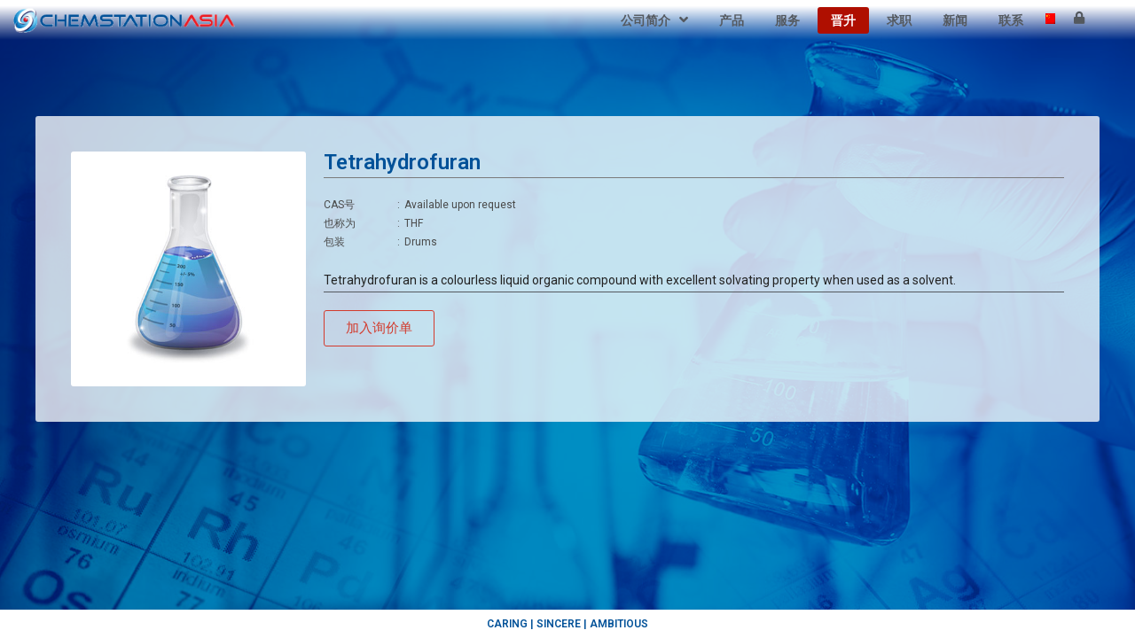

--- FILE ---
content_type: text/html; charset=UTF-8
request_url: https://chemstationasia.com/product/tetrahydrofuran/?lang=zh-hans
body_size: 22868
content:

<!DOCTYPE html>
<html class="html" lang="zh-hans">
<head>
	<meta charset="UTF-8">
	<link rel="profile" href="https://gmpg.org/xfn/11">

	<meta name='robots' content='index, follow, max-image-preview:large, max-snippet:-1, max-video-preview:-1' />
<link rel="alternate" hreflang="en" href="https://chemstationasia.com/product/tetrahydrofuran/" />
<link rel="alternate" hreflang="id" href="https://chemstationasia.com/produk/tetrahydrofuran/?lang=id" />
<link rel="alternate" hreflang="zh-hans" href="https://chemstationasia.com/product/tetrahydrofuran/?lang=zh-hans" />
<meta name="viewport" content="width=device-width, initial-scale=1">
	<!-- This site is optimized with the Yoast SEO plugin v20.5 - https://yoast.com/wordpress/plugins/seo/ -->
	<title>Tetrahydrofuran - ChemStationAsia</title>
	<link rel="canonical" href="https://chemstationasia.com/product/tetrahydrofuran/" />
	<meta property="og:locale" content="zh_CN" />
	<meta property="og:type" content="article" />
	<meta property="og:title" content="Tetrahydrofuran - ChemStationAsia" />
	<meta property="og:description" content="Tetrahydrofuran is a colourless liquid organic compound [&hellip;]" />
	<meta property="og:url" content="https://chemstationasia.com/product/tetrahydrofuran/?lang=zh-hans" />
	<meta property="og:site_name" content="ChemStationAsia" />
	<meta property="og:image" content="https://chemstationasia.com/wp-content/uploads/2021/01/product-image-default-1.jpg" />
	<meta property="og:image:width" content="400" />
	<meta property="og:image:height" content="400" />
	<meta property="og:image:type" content="image/jpeg" />
	<meta name="twitter:card" content="summary_large_image" />
	<script type="application/ld+json" class="yoast-schema-graph">{"@context":"https://schema.org","@graph":[{"@type":"WebPage","@id":"https://chemstationasia.com/product/tetrahydrofuran/?lang=zh-hans","url":"https://chemstationasia.com/product/tetrahydrofuran/?lang=zh-hans","name":"Tetrahydrofuran - ChemStationAsia","isPartOf":{"@id":"https://chemstationasia.com/#website"},"primaryImageOfPage":{"@id":"https://chemstationasia.com/product/tetrahydrofuran/?lang=zh-hans#primaryimage"},"image":{"@id":"https://chemstationasia.com/product/tetrahydrofuran/?lang=zh-hans#primaryimage"},"thumbnailUrl":"https://chemstationasia.com/wp-content/uploads/2021/01/product-image-default-1.jpg","datePublished":"2021-01-24T06:14:26+00:00","dateModified":"2021-01-24T06:14:26+00:00","breadcrumb":{"@id":"https://chemstationasia.com/product/tetrahydrofuran/?lang=zh-hans#breadcrumb"},"inLanguage":"zh-CN","potentialAction":[{"@type":"ReadAction","target":["https://chemstationasia.com/product/tetrahydrofuran/?lang=zh-hans"]}]},{"@type":"ImageObject","inLanguage":"zh-CN","@id":"https://chemstationasia.com/product/tetrahydrofuran/?lang=zh-hans#primaryimage","url":"https://chemstationasia.com/wp-content/uploads/2021/01/product-image-default-1.jpg","contentUrl":"https://chemstationasia.com/wp-content/uploads/2021/01/product-image-default-1.jpg","width":400,"height":400,"caption":"Thinner Supplier Malaysia"},{"@type":"BreadcrumbList","@id":"https://chemstationasia.com/product/tetrahydrofuran/?lang=zh-hans#breadcrumb","itemListElement":[{"@type":"ListItem","position":1,"name":"Home","item":"https://chemstationasia.com/?lang=zh-hans"},{"@type":"ListItem","position":2,"name":"产品","item":"https://chemstationasia.com/shop/?lang=zh-hans"},{"@type":"ListItem","position":3,"name":"Tetrahydrofuran"}]},{"@type":"WebSite","@id":"https://chemstationasia.com/#website","url":"https://chemstationasia.com/","name":"ChemStationAsia","description":"Top chemical distribution company in Asean including specialty and industrial chemical distributors, chemical products supplier.","potentialAction":[{"@type":"SearchAction","target":{"@type":"EntryPoint","urlTemplate":"https://chemstationasia.com/?s={search_term_string}"},"query-input":"required name=search_term_string"}],"inLanguage":"zh-CN"}]}</script>
	<!-- / Yoast SEO plugin. -->


<link rel="alternate" type="application/rss+xml" title="ChemStationAsia &raquo; Feed" href="https://chemstationasia.com/feed/?lang=zh-hans" />
<link rel="alternate" type="application/rss+xml" title="ChemStationAsia &raquo; 评论Feed" href="https://chemstationasia.com/comments/feed/?lang=zh-hans" />
<link rel="alternate" type="application/rss+xml" title="ChemStationAsia &raquo; Tetrahydrofuran评论Feed" href="https://chemstationasia.com/product/tetrahydrofuran/feed/?lang=zh-hans" />
<script>
window._wpemojiSettings = {"baseUrl":"https:\/\/s.w.org\/images\/core\/emoji\/14.0.0\/72x72\/","ext":".png","svgUrl":"https:\/\/s.w.org\/images\/core\/emoji\/14.0.0\/svg\/","svgExt":".svg","source":{"wpemoji":"https:\/\/chemstationasia.com\/wp-includes\/js\/wp-emoji.js?ver=6.2","twemoji":"https:\/\/chemstationasia.com\/wp-includes\/js\/twemoji.js?ver=6.2"}};
/**
 * @output wp-includes/js/wp-emoji-loader.js
 */

( function( window, document, settings ) {
	var src, ready, ii, tests;

	// Create a canvas element for testing native browser support of emoji.
	var canvas = document.createElement( 'canvas' );
	var context = canvas.getContext && canvas.getContext( '2d' );

	/**
	 * Checks if two sets of Emoji characters render the same visually.
	 *
	 * @since 4.9.0
	 *
	 * @private
	 *
	 * @param {string} set1 Set of Emoji to test.
	 * @param {string} set2 Set of Emoji to test.
	 *
	 * @return {boolean} True if the two sets render the same.
	 */
	function emojiSetsRenderIdentically( set1, set2 ) {
		// Cleanup from previous test.
		context.clearRect( 0, 0, canvas.width, canvas.height );
		context.fillText( set1, 0, 0 );
		var rendered1 = canvas.toDataURL();

		// Cleanup from previous test.
		context.clearRect( 0, 0, canvas.width, canvas.height );
		context.fillText( set2, 0, 0 );
		var rendered2 = canvas.toDataURL();

		return rendered1 === rendered2;
	}

	/**
	 * Determines if the browser properly renders Emoji that Twemoji can supplement.
	 *
	 * @since 4.2.0
	 *
	 * @private
	 *
	 * @param {string} type Whether to test for support of "flag" or "emoji".
	 *
	 * @return {boolean} True if the browser can render emoji, false if it cannot.
	 */
	function browserSupportsEmoji( type ) {
		var isIdentical;

		if ( ! context || ! context.fillText ) {
			return false;
		}

		/*
		 * Chrome on OS X added native emoji rendering in M41. Unfortunately,
		 * it doesn't work when the font is bolder than 500 weight. So, we
		 * check for bold rendering support to avoid invisible emoji in Chrome.
		 */
		context.textBaseline = 'top';
		context.font = '600 32px Arial';

		switch ( type ) {
			case 'flag':
				/*
				 * Test for Transgender flag compatibility. Added in Unicode 13.
				 *
				 * To test for support, we try to render it, and compare the rendering to how it would look if
				 * the browser doesn't render it correctly (white flag emoji + transgender symbol).
				 */
				isIdentical = emojiSetsRenderIdentically(
					'\uD83C\uDFF3\uFE0F\u200D\u26A7\uFE0F', // as a zero-width joiner sequence
					'\uD83C\uDFF3\uFE0F\u200B\u26A7\uFE0F'  // separated by a zero-width space
				);

				if ( isIdentical ) {
					return false;
				}

				/*
				 * Test for UN flag compatibility. This is the least supported of the letter locale flags,
				 * so gives us an easy test for full support.
				 *
				 * To test for support, we try to render it, and compare the rendering to how it would look if
				 * the browser doesn't render it correctly ([U] + [N]).
				 */
				isIdentical = emojiSetsRenderIdentically(
					'\uD83C\uDDFA\uD83C\uDDF3',       // as the sequence of two code points
					'\uD83C\uDDFA\u200B\uD83C\uDDF3'  // as the two code points separated by a zero-width space
				);

				if ( isIdentical ) {
					return false;
				}

				/*
				 * Test for English flag compatibility. England is a country in the United Kingdom, it
				 * does not have a two letter locale code but rather a five letter sub-division code.
				 *
				 * To test for support, we try to render it, and compare the rendering to how it would look if
				 * the browser doesn't render it correctly (black flag emoji + [G] + [B] + [E] + [N] + [G]).
				 */
				isIdentical = emojiSetsRenderIdentically(
					// as the flag sequence
					'\uD83C\uDFF4\uDB40\uDC67\uDB40\uDC62\uDB40\uDC65\uDB40\uDC6E\uDB40\uDC67\uDB40\uDC7F',
					// with each code point separated by a zero-width space
					'\uD83C\uDFF4\u200B\uDB40\uDC67\u200B\uDB40\uDC62\u200B\uDB40\uDC65\u200B\uDB40\uDC6E\u200B\uDB40\uDC67\u200B\uDB40\uDC7F'
				);

				return ! isIdentical;
			case 'emoji':
				/*
				 * Why can't we be friends? Everyone can now shake hands in emoji, regardless of skin tone!
				 *
				 * To test for Emoji 14.0 support, try to render a new emoji: Handshake: Light Skin Tone, Dark Skin Tone.
				 *
				 * The Handshake: Light Skin Tone, Dark Skin Tone emoji is a ZWJ sequence combining 🫱 Rightwards Hand,
				 * 🏻 Light Skin Tone, a Zero Width Joiner, 🫲 Leftwards Hand, and 🏿 Dark Skin Tone.
				 *
				 * 0x1FAF1 == Rightwards Hand
				 * 0x1F3FB == Light Skin Tone
				 * 0x200D == Zero-Width Joiner (ZWJ) that links the code points for the new emoji or
				 * 0x200B == Zero-Width Space (ZWS) that is rendered for clients not supporting the new emoji.
				 * 0x1FAF2 == Leftwards Hand
				 * 0x1F3FF == Dark Skin Tone.
				 *
				 * When updating this test for future Emoji releases, ensure that individual emoji that make up the
				 * sequence come from older emoji standards.
				 */
				isIdentical = emojiSetsRenderIdentically(
					'\uD83E\uDEF1\uD83C\uDFFB\u200D\uD83E\uDEF2\uD83C\uDFFF', // as the zero-width joiner sequence
					'\uD83E\uDEF1\uD83C\uDFFB\u200B\uD83E\uDEF2\uD83C\uDFFF'  // separated by a zero-width space
				);

				return ! isIdentical;
		}

		return false;
	}

	/**
	 * Adds a script to the head of the document.
	 *
	 * @ignore
	 *
	 * @since 4.2.0
	 *
	 * @param {Object} src The url where the script is located.
	 * @return {void}
	 */
	function addScript( src ) {
		var script = document.createElement( 'script' );

		script.src = src;
		script.defer = script.type = 'text/javascript';
		document.getElementsByTagName( 'head' )[0].appendChild( script );
	}

	tests = Array( 'flag', 'emoji' );

	settings.supports = {
		everything: true,
		everythingExceptFlag: true
	};

	/*
	 * Tests the browser support for flag emojis and other emojis, and adjusts the
	 * support settings accordingly.
	 */
	for( ii = 0; ii < tests.length; ii++ ) {
		settings.supports[ tests[ ii ] ] = browserSupportsEmoji( tests[ ii ] );

		settings.supports.everything = settings.supports.everything && settings.supports[ tests[ ii ] ];

		if ( 'flag' !== tests[ ii ] ) {
			settings.supports.everythingExceptFlag = settings.supports.everythingExceptFlag && settings.supports[ tests[ ii ] ];
		}
	}

	settings.supports.everythingExceptFlag = settings.supports.everythingExceptFlag && ! settings.supports.flag;

	// Sets DOMReady to false and assigns a ready function to settings.
	settings.DOMReady = false;
	settings.readyCallback = function() {
		settings.DOMReady = true;
	};

	// When the browser can not render everything we need to load a polyfill.
	if ( ! settings.supports.everything ) {
		ready = function() {
			settings.readyCallback();
		};

		/*
		 * Cross-browser version of adding a dom ready event.
		 */
		if ( document.addEventListener ) {
			document.addEventListener( 'DOMContentLoaded', ready, false );
			window.addEventListener( 'load', ready, false );
		} else {
			window.attachEvent( 'onload', ready );
			document.attachEvent( 'onreadystatechange', function() {
				if ( 'complete' === document.readyState ) {
					settings.readyCallback();
				}
			} );
		}

		src = settings.source || {};

		if ( src.concatemoji ) {
			addScript( src.concatemoji );
		} else if ( src.wpemoji && src.twemoji ) {
			addScript( src.twemoji );
			addScript( src.wpemoji );
		}
	}

} )( window, document, window._wpemojiSettings );
</script>
<style>
img.wp-smiley,
img.emoji {
	display: inline !important;
	border: none !important;
	box-shadow: none !important;
	height: 1em !important;
	width: 1em !important;
	margin: 0 0.07em !important;
	vertical-align: -0.1em !important;
	background: none !important;
	padding: 0 !important;
}
</style>
	<link rel='stylesheet' id='wp-block-library-css' href='https://chemstationasia.com/wp-includes/css/dist/block-library/style.css?ver=6.2' media='all' />
<style id='wp-block-library-theme-inline-css'>
.wp-block-audio figcaption{
  color:#555;
  font-size:13px;
  text-align:center;
}
.is-dark-theme .wp-block-audio figcaption{
  color:hsla(0,0%,100%,.65);
}

.wp-block-audio{
  margin:0 0 1em;
}

.wp-block-code{
  border:1px solid #ccc;
  border-radius:4px;
  font-family:Menlo,Consolas,monaco,monospace;
  padding:.8em 1em;
}

.wp-block-embed figcaption{
  color:#555;
  font-size:13px;
  text-align:center;
}
.is-dark-theme .wp-block-embed figcaption{
  color:hsla(0,0%,100%,.65);
}

.wp-block-embed{
  margin:0 0 1em;
}

.blocks-gallery-caption{
  color:#555;
  font-size:13px;
  text-align:center;
}
.is-dark-theme .blocks-gallery-caption{
  color:hsla(0,0%,100%,.65);
}

.wp-block-image figcaption{
  color:#555;
  font-size:13px;
  text-align:center;
}
.is-dark-theme .wp-block-image figcaption{
  color:hsla(0,0%,100%,.65);
}

.wp-block-image{
  margin:0 0 1em;
}

.wp-block-pullquote{
  border-bottom:4px solid;
  border-top:4px solid;
  color:currentColor;
  margin-bottom:1.75em;
}
.wp-block-pullquote cite,.wp-block-pullquote footer,.wp-block-pullquote__citation{
  color:currentColor;
  font-size:.8125em;
  font-style:normal;
  text-transform:uppercase;
}

.wp-block-quote{
  border-left:.25em solid;
  margin:0 0 1.75em;
  padding-left:1em;
}
.wp-block-quote cite,.wp-block-quote footer{
  color:currentColor;
  font-size:.8125em;
  font-style:normal;
  position:relative;
}
.wp-block-quote.has-text-align-right{
  border-left:none;
  border-right:.25em solid;
  padding-left:0;
  padding-right:1em;
}
.wp-block-quote.has-text-align-center{
  border:none;
  padding-left:0;
}
.wp-block-quote.is-large,.wp-block-quote.is-style-large,.wp-block-quote.is-style-plain{
  border:none;
}

.wp-block-search .wp-block-search__label{
  font-weight:700;
}

.wp-block-search__button{
  border:1px solid #ccc;
  padding:.375em .625em;
}

:where(.wp-block-group.has-background){
  padding:1.25em 2.375em;
}

.wp-block-separator.has-css-opacity{
  opacity:.4;
}

.wp-block-separator{
  border:none;
  border-bottom:2px solid;
  margin-left:auto;
  margin-right:auto;
}
.wp-block-separator.has-alpha-channel-opacity{
  opacity:1;
}
.wp-block-separator:not(.is-style-wide):not(.is-style-dots){
  width:100px;
}
.wp-block-separator.has-background:not(.is-style-dots){
  border-bottom:none;
  height:1px;
}
.wp-block-separator.has-background:not(.is-style-wide):not(.is-style-dots){
  height:2px;
}

.wp-block-table{
  margin:0 0 1em;
}
.wp-block-table td,.wp-block-table th{
  word-break:normal;
}
.wp-block-table figcaption{
  color:#555;
  font-size:13px;
  text-align:center;
}
.is-dark-theme .wp-block-table figcaption{
  color:hsla(0,0%,100%,.65);
}

.wp-block-video figcaption{
  color:#555;
  font-size:13px;
  text-align:center;
}
.is-dark-theme .wp-block-video figcaption{
  color:hsla(0,0%,100%,.65);
}

.wp-block-video{
  margin:0 0 1em;
}

.wp-block-template-part.has-background{
  margin-bottom:0;
  margin-top:0;
  padding:1.25em 2.375em;
}
</style>
<link rel='stylesheet' id='wc-blocks-vendors-style-css' href='https://chemstationasia.com/wp-content/plugins/woocommerce/packages/woocommerce-blocks/build/wc-blocks-vendors-style.css?ver=1680400043' media='all' />
<link rel='stylesheet' id='wc-blocks-style-css' href='https://chemstationasia.com/wp-content/plugins/woocommerce/packages/woocommerce-blocks/build/wc-blocks-style.css?ver=1680400043' media='all' />
<link rel='stylesheet' id='jet-engine-frontend-css' href='https://chemstationasia.com/wp-content/plugins/jet-engine/assets/css/frontend.css?ver=2.6.2' media='all' />
<link rel='stylesheet' id='classic-theme-styles-css' href='https://chemstationasia.com/wp-includes/css/classic-themes.css?ver=6.2' media='all' />
<style id='global-styles-inline-css'>
body{--wp--preset--color--black: #000000;--wp--preset--color--cyan-bluish-gray: #abb8c3;--wp--preset--color--white: #ffffff;--wp--preset--color--pale-pink: #f78da7;--wp--preset--color--vivid-red: #cf2e2e;--wp--preset--color--luminous-vivid-orange: #ff6900;--wp--preset--color--luminous-vivid-amber: #fcb900;--wp--preset--color--light-green-cyan: #7bdcb5;--wp--preset--color--vivid-green-cyan: #00d084;--wp--preset--color--pale-cyan-blue: #8ed1fc;--wp--preset--color--vivid-cyan-blue: #0693e3;--wp--preset--color--vivid-purple: #9b51e0;--wp--preset--gradient--vivid-cyan-blue-to-vivid-purple: linear-gradient(135deg,rgba(6,147,227,1) 0%,rgb(155,81,224) 100%);--wp--preset--gradient--light-green-cyan-to-vivid-green-cyan: linear-gradient(135deg,rgb(122,220,180) 0%,rgb(0,208,130) 100%);--wp--preset--gradient--luminous-vivid-amber-to-luminous-vivid-orange: linear-gradient(135deg,rgba(252,185,0,1) 0%,rgba(255,105,0,1) 100%);--wp--preset--gradient--luminous-vivid-orange-to-vivid-red: linear-gradient(135deg,rgba(255,105,0,1) 0%,rgb(207,46,46) 100%);--wp--preset--gradient--very-light-gray-to-cyan-bluish-gray: linear-gradient(135deg,rgb(238,238,238) 0%,rgb(169,184,195) 100%);--wp--preset--gradient--cool-to-warm-spectrum: linear-gradient(135deg,rgb(74,234,220) 0%,rgb(151,120,209) 20%,rgb(207,42,186) 40%,rgb(238,44,130) 60%,rgb(251,105,98) 80%,rgb(254,248,76) 100%);--wp--preset--gradient--blush-light-purple: linear-gradient(135deg,rgb(255,206,236) 0%,rgb(152,150,240) 100%);--wp--preset--gradient--blush-bordeaux: linear-gradient(135deg,rgb(254,205,165) 0%,rgb(254,45,45) 50%,rgb(107,0,62) 100%);--wp--preset--gradient--luminous-dusk: linear-gradient(135deg,rgb(255,203,112) 0%,rgb(199,81,192) 50%,rgb(65,88,208) 100%);--wp--preset--gradient--pale-ocean: linear-gradient(135deg,rgb(255,245,203) 0%,rgb(182,227,212) 50%,rgb(51,167,181) 100%);--wp--preset--gradient--electric-grass: linear-gradient(135deg,rgb(202,248,128) 0%,rgb(113,206,126) 100%);--wp--preset--gradient--midnight: linear-gradient(135deg,rgb(2,3,129) 0%,rgb(40,116,252) 100%);--wp--preset--duotone--dark-grayscale: url('#wp-duotone-dark-grayscale');--wp--preset--duotone--grayscale: url('#wp-duotone-grayscale');--wp--preset--duotone--purple-yellow: url('#wp-duotone-purple-yellow');--wp--preset--duotone--blue-red: url('#wp-duotone-blue-red');--wp--preset--duotone--midnight: url('#wp-duotone-midnight');--wp--preset--duotone--magenta-yellow: url('#wp-duotone-magenta-yellow');--wp--preset--duotone--purple-green: url('#wp-duotone-purple-green');--wp--preset--duotone--blue-orange: url('#wp-duotone-blue-orange');--wp--preset--font-size--small: 13px;--wp--preset--font-size--medium: 20px;--wp--preset--font-size--large: 36px;--wp--preset--font-size--x-large: 42px;--wp--preset--spacing--20: 0.44rem;--wp--preset--spacing--30: 0.67rem;--wp--preset--spacing--40: 1rem;--wp--preset--spacing--50: 1.5rem;--wp--preset--spacing--60: 2.25rem;--wp--preset--spacing--70: 3.38rem;--wp--preset--spacing--80: 5.06rem;--wp--preset--shadow--natural: 6px 6px 9px rgba(0, 0, 0, 0.2);--wp--preset--shadow--deep: 12px 12px 50px rgba(0, 0, 0, 0.4);--wp--preset--shadow--sharp: 6px 6px 0px rgba(0, 0, 0, 0.2);--wp--preset--shadow--outlined: 6px 6px 0px -3px rgba(255, 255, 255, 1), 6px 6px rgba(0, 0, 0, 1);--wp--preset--shadow--crisp: 6px 6px 0px rgba(0, 0, 0, 1);}:where(.is-layout-flex){gap: 0.5em;}body .is-layout-flow > .alignleft{float: left;margin-inline-start: 0;margin-inline-end: 2em;}body .is-layout-flow > .alignright{float: right;margin-inline-start: 2em;margin-inline-end: 0;}body .is-layout-flow > .aligncenter{margin-left: auto !important;margin-right: auto !important;}body .is-layout-constrained > .alignleft{float: left;margin-inline-start: 0;margin-inline-end: 2em;}body .is-layout-constrained > .alignright{float: right;margin-inline-start: 2em;margin-inline-end: 0;}body .is-layout-constrained > .aligncenter{margin-left: auto !important;margin-right: auto !important;}body .is-layout-constrained > :where(:not(.alignleft):not(.alignright):not(.alignfull)){max-width: var(--wp--style--global--content-size);margin-left: auto !important;margin-right: auto !important;}body .is-layout-constrained > .alignwide{max-width: var(--wp--style--global--wide-size);}body .is-layout-flex{display: flex;}body .is-layout-flex{flex-wrap: wrap;align-items: center;}body .is-layout-flex > *{margin: 0;}:where(.wp-block-columns.is-layout-flex){gap: 2em;}.has-black-color{color: var(--wp--preset--color--black) !important;}.has-cyan-bluish-gray-color{color: var(--wp--preset--color--cyan-bluish-gray) !important;}.has-white-color{color: var(--wp--preset--color--white) !important;}.has-pale-pink-color{color: var(--wp--preset--color--pale-pink) !important;}.has-vivid-red-color{color: var(--wp--preset--color--vivid-red) !important;}.has-luminous-vivid-orange-color{color: var(--wp--preset--color--luminous-vivid-orange) !important;}.has-luminous-vivid-amber-color{color: var(--wp--preset--color--luminous-vivid-amber) !important;}.has-light-green-cyan-color{color: var(--wp--preset--color--light-green-cyan) !important;}.has-vivid-green-cyan-color{color: var(--wp--preset--color--vivid-green-cyan) !important;}.has-pale-cyan-blue-color{color: var(--wp--preset--color--pale-cyan-blue) !important;}.has-vivid-cyan-blue-color{color: var(--wp--preset--color--vivid-cyan-blue) !important;}.has-vivid-purple-color{color: var(--wp--preset--color--vivid-purple) !important;}.has-black-background-color{background-color: var(--wp--preset--color--black) !important;}.has-cyan-bluish-gray-background-color{background-color: var(--wp--preset--color--cyan-bluish-gray) !important;}.has-white-background-color{background-color: var(--wp--preset--color--white) !important;}.has-pale-pink-background-color{background-color: var(--wp--preset--color--pale-pink) !important;}.has-vivid-red-background-color{background-color: var(--wp--preset--color--vivid-red) !important;}.has-luminous-vivid-orange-background-color{background-color: var(--wp--preset--color--luminous-vivid-orange) !important;}.has-luminous-vivid-amber-background-color{background-color: var(--wp--preset--color--luminous-vivid-amber) !important;}.has-light-green-cyan-background-color{background-color: var(--wp--preset--color--light-green-cyan) !important;}.has-vivid-green-cyan-background-color{background-color: var(--wp--preset--color--vivid-green-cyan) !important;}.has-pale-cyan-blue-background-color{background-color: var(--wp--preset--color--pale-cyan-blue) !important;}.has-vivid-cyan-blue-background-color{background-color: var(--wp--preset--color--vivid-cyan-blue) !important;}.has-vivid-purple-background-color{background-color: var(--wp--preset--color--vivid-purple) !important;}.has-black-border-color{border-color: var(--wp--preset--color--black) !important;}.has-cyan-bluish-gray-border-color{border-color: var(--wp--preset--color--cyan-bluish-gray) !important;}.has-white-border-color{border-color: var(--wp--preset--color--white) !important;}.has-pale-pink-border-color{border-color: var(--wp--preset--color--pale-pink) !important;}.has-vivid-red-border-color{border-color: var(--wp--preset--color--vivid-red) !important;}.has-luminous-vivid-orange-border-color{border-color: var(--wp--preset--color--luminous-vivid-orange) !important;}.has-luminous-vivid-amber-border-color{border-color: var(--wp--preset--color--luminous-vivid-amber) !important;}.has-light-green-cyan-border-color{border-color: var(--wp--preset--color--light-green-cyan) !important;}.has-vivid-green-cyan-border-color{border-color: var(--wp--preset--color--vivid-green-cyan) !important;}.has-pale-cyan-blue-border-color{border-color: var(--wp--preset--color--pale-cyan-blue) !important;}.has-vivid-cyan-blue-border-color{border-color: var(--wp--preset--color--vivid-cyan-blue) !important;}.has-vivid-purple-border-color{border-color: var(--wp--preset--color--vivid-purple) !important;}.has-vivid-cyan-blue-to-vivid-purple-gradient-background{background: var(--wp--preset--gradient--vivid-cyan-blue-to-vivid-purple) !important;}.has-light-green-cyan-to-vivid-green-cyan-gradient-background{background: var(--wp--preset--gradient--light-green-cyan-to-vivid-green-cyan) !important;}.has-luminous-vivid-amber-to-luminous-vivid-orange-gradient-background{background: var(--wp--preset--gradient--luminous-vivid-amber-to-luminous-vivid-orange) !important;}.has-luminous-vivid-orange-to-vivid-red-gradient-background{background: var(--wp--preset--gradient--luminous-vivid-orange-to-vivid-red) !important;}.has-very-light-gray-to-cyan-bluish-gray-gradient-background{background: var(--wp--preset--gradient--very-light-gray-to-cyan-bluish-gray) !important;}.has-cool-to-warm-spectrum-gradient-background{background: var(--wp--preset--gradient--cool-to-warm-spectrum) !important;}.has-blush-light-purple-gradient-background{background: var(--wp--preset--gradient--blush-light-purple) !important;}.has-blush-bordeaux-gradient-background{background: var(--wp--preset--gradient--blush-bordeaux) !important;}.has-luminous-dusk-gradient-background{background: var(--wp--preset--gradient--luminous-dusk) !important;}.has-pale-ocean-gradient-background{background: var(--wp--preset--gradient--pale-ocean) !important;}.has-electric-grass-gradient-background{background: var(--wp--preset--gradient--electric-grass) !important;}.has-midnight-gradient-background{background: var(--wp--preset--gradient--midnight) !important;}.has-small-font-size{font-size: var(--wp--preset--font-size--small) !important;}.has-medium-font-size{font-size: var(--wp--preset--font-size--medium) !important;}.has-large-font-size{font-size: var(--wp--preset--font-size--large) !important;}.has-x-large-font-size{font-size: var(--wp--preset--font-size--x-large) !important;}
.wp-block-navigation a:where(:not(.wp-element-button)){color: inherit;}
:where(.wp-block-columns.is-layout-flex){gap: 2em;}
.wp-block-pullquote{font-size: 1.5em;line-height: 1.6;}
</style>
<link rel='stylesheet' id='child-theme-generator-css' href='https://chemstationasia.com/wp-content/plugins/child-theme-generator/public/css/child-theme-generator-public.css?ver=1.0.0' media='all' />
<link rel='stylesheet' id='air-datepicker-css' href='https://chemstationasia.com/wp-content/plugins/jet-smart-filters/assets/vendors/air-datepicker/air-datepicker.css?ver=2.2.3' media='all' />
<link rel='stylesheet' id='photoswipe-css' href='https://chemstationasia.com/wp-content/plugins/woocommerce/assets/css/photoswipe/photoswipe.min.css?ver=7.5.1' media='all' />
<link rel='stylesheet' id='photoswipe-default-skin-css' href='https://chemstationasia.com/wp-content/plugins/woocommerce/assets/css/photoswipe/default-skin/default-skin.min.css?ver=7.5.1' media='all' />
<style id='woocommerce-inline-inline-css'>
.woocommerce form .form-row .required { visibility: visible; }
</style>
<link rel='stylesheet' id='wpml-legacy-dropdown-click-0-css' href='//chemstationasia.com/wp-content/plugins/sitepress-multilingual-cms/templates/language-switchers/legacy-dropdown-click/style.css?ver=1' media='all' />
<link rel='stylesheet' id='wpml-menu-item-0-css' href='//chemstationasia.com/wp-content/plugins/sitepress-multilingual-cms/templates/language-switchers/menu-item/style.css?ver=1' media='all' />
<link rel='stylesheet' id='parente2-style-css' href='https://chemstationasia.com/wp-content/themes/oceanwp/style.css?ver=6.2' media='all' />
<link rel='stylesheet' id='childe2-style-css' href='https://chemstationasia.com/wp-content/themes/CSANewTheme/style.css?ver=6.2' media='all' />
<link rel='stylesheet' id='elementor-frontend-legacy-css' href='https://chemstationasia.com/wp-content/plugins/elementor/assets/css/frontend-legacy.css?ver=3.12.1' media='all' />
<link rel='stylesheet' id='elementor-frontend-css' href='https://chemstationasia.com/wp-content/plugins/elementor/assets/css/frontend.css?ver=3.12.1' media='all' />
<style id='elementor-frontend-inline-css'>
@font-face{font-family:eicons;src:url(https://chemstationasia.com/wp-content/plugins/elementor/assets/lib/eicons/fonts/eicons.eot?5.10.0);src:url(https://chemstationasia.com/wp-content/plugins/elementor/assets/lib/eicons/fonts/eicons.eot?5.10.0#iefix) format("embedded-opentype"),url(https://chemstationasia.com/wp-content/plugins/elementor/assets/lib/eicons/fonts/eicons.woff2?5.10.0) format("woff2"),url(https://chemstationasia.com/wp-content/plugins/elementor/assets/lib/eicons/fonts/eicons.woff?5.10.0) format("woff"),url(https://chemstationasia.com/wp-content/plugins/elementor/assets/lib/eicons/fonts/eicons.ttf?5.10.0) format("truetype"),url(https://chemstationasia.com/wp-content/plugins/elementor/assets/lib/eicons/fonts/eicons.svg?5.10.0#eicon) format("svg");font-weight:400;font-style:normal}
</style>
<link rel='stylesheet' id='elementor-post-2936-css' href='https://chemstationasia.com/wp-content/uploads/elementor/css/post-2936.css?ver=1681446343' media='all' />
<link rel='stylesheet' id='oceanwp-woo-mini-cart-css' href='https://chemstationasia.com/wp-content/themes/oceanwp/assets/css/woo/woo-mini-cart.min.css?ver=6.2' media='all' />
<link rel='stylesheet' id='font-awesome-css' href='https://chemstationasia.com/wp-content/themes/oceanwp/assets/fonts/fontawesome/css/all.min.css?ver=5.15.1' media='all' />
<link rel='stylesheet' id='simple-line-icons-css' href='https://chemstationasia.com/wp-content/themes/oceanwp/assets/css/third/simple-line-icons.min.css?ver=2.4.0' media='all' />
<link rel='stylesheet' id='oceanwp-style-css' href='https://chemstationasia.com/wp-content/themes/oceanwp/assets/css/style.min.css?ver=1.0' media='all' />
<link rel='stylesheet' id='oceanwp-google-font-roboto-css' href='https://chemstationasia.com/wp-content/uploads/oceanwp-webfonts-css/0e5d96a9138a36cc292631d0458c248c.css?ver=6.2' media='all' />
<link rel='stylesheet' id='jet-blocks-css' href='https://chemstationasia.com/wp-content/plugins/jet-blocks/assets/css/jet-blocks.css?ver=1.2.5' media='all' />
<link rel='stylesheet' id='jet-elements-css' href='https://chemstationasia.com/wp-content/plugins/jet-elements/assets/css/jet-elements.css?ver=2.3.3' media='all' />
<link rel='stylesheet' id='jet-elements-skin-css' href='https://chemstationasia.com/wp-content/plugins/jet-elements/assets/css/jet-elements-skin.css?ver=2.3.3' media='all' />
<link rel='stylesheet' id='elementor-icons-css' href='https://chemstationasia.com/wp-content/plugins/elementor/assets/lib/eicons/css/elementor-icons.css?ver=5.11.0' media='all' />
<link rel='stylesheet' id='elementor-animations-css' href='https://chemstationasia.com/wp-content/plugins/elementor/assets/lib/animations/animations.min.css?ver=3.12.1' media='all' />
<link rel='stylesheet' id='elementor-post-12-css' href='https://chemstationasia.com/wp-content/uploads/elementor/css/post-12.css?ver=1681446343' media='all' />
<link rel='stylesheet' id='elementor-pro-css' href='https://chemstationasia.com/wp-content/plugins/elementor-pro/assets/css/frontend.css?ver=3.12.2' media='all' />
<link rel='stylesheet' id='jet-blog-css' href='https://chemstationasia.com/wp-content/plugins/jet-blog/assets/css/jet-blog.css?ver=2.2.12' media='all' />
<link rel='stylesheet' id='jet-tabs-frontend-css' href='https://chemstationasia.com/wp-content/plugins/jet-tabs/assets/css/jet-tabs-frontend.css?ver=2.1.10' media='all' />
<link rel='stylesheet' id='elementor-global-css' href='https://chemstationasia.com/wp-content/uploads/elementor/css/global.css?ver=1681446344' media='all' />
<link rel='stylesheet' id='elementor-post-133-css' href='https://chemstationasia.com/wp-content/uploads/elementor/css/post-133.css?ver=1681446345' media='all' />
<link rel='stylesheet' id='elementor-post-2901-css' href='https://chemstationasia.com/wp-content/uploads/elementor/css/post-2901.css?ver=1681446472' media='all' />
<link rel='stylesheet' id='oceanwp-woocommerce-css' href='https://chemstationasia.com/wp-content/themes/oceanwp/assets/css/woo/woocommerce.min.css?ver=6.2' media='all' />
<link rel='stylesheet' id='oceanwp-woo-star-font-css' href='https://chemstationasia.com/wp-content/themes/oceanwp/assets/css/woo/woo-star-font.min.css?ver=6.2' media='all' />
<link rel='stylesheet' id='oceanwp-woo-quick-view-css' href='https://chemstationasia.com/wp-content/themes/oceanwp/assets/css/woo/woo-quick-view.min.css?ver=6.2' media='all' />
<link rel='stylesheet' id='oceanwp-woo-floating-bar-css' href='https://chemstationasia.com/wp-content/themes/oceanwp/assets/css/woo/woo-floating-bar.min.css?ver=6.2' media='all' />
<link rel='stylesheet' id='oe-widgets-style-css' href='https://chemstationasia.com/wp-content/plugins/ocean-extra/assets/css/widgets.css?ver=6.2' media='all' />
<link rel='stylesheet' id='google-fonts-1-css' href='https://fonts.googleapis.com/css?family=Roboto%3A100%2C100italic%2C200%2C200italic%2C300%2C300italic%2C400%2C400italic%2C500%2C500italic%2C600%2C600italic%2C700%2C700italic%2C800%2C800italic%2C900%2C900italic%7CRoboto+Slab%3A100%2C100italic%2C200%2C200italic%2C300%2C300italic%2C400%2C400italic%2C500%2C500italic%2C600%2C600italic%2C700%2C700italic%2C800%2C800italic%2C900%2C900italic&#038;display=auto&#038;ver=6.2' media='all' />
<link rel='stylesheet' id='elementor-icons-shared-0-css' href='https://chemstationasia.com/wp-content/plugins/elementor/assets/lib/font-awesome/css/fontawesome.css?ver=5.15.1' media='all' />
<link rel='stylesheet' id='elementor-icons-fa-solid-css' href='https://chemstationasia.com/wp-content/plugins/elementor/assets/lib/font-awesome/css/solid.css?ver=5.15.1' media='all' />
<link rel='stylesheet' id='elementor-icons-fa-regular-css' href='https://chemstationasia.com/wp-content/plugins/elementor/assets/lib/font-awesome/css/regular.css?ver=5.15.1' media='all' />
<script type="text/template" id="tmpl-variation-template">
	<div class="woocommerce-variation-description">{{{ data.variation.variation_description }}}</div>
	<div class="woocommerce-variation-price">{{{ data.variation.price_html }}}</div>
	<div class="woocommerce-variation-availability">{{{ data.variation.availability_html }}}</div>
</script>
<script type="text/template" id="tmpl-unavailable-variation-template">
	<p>抱歉，该产品已下架,请选择其它产品。</p>
</script>
<script src='https://chemstationasia.com/wp-includes/js/jquery/jquery.js?ver=3.6.3' id='jquery-core-js'></script>
<script src='https://chemstationasia.com/wp-includes/js/jquery/jquery-migrate.js?ver=3.4.0' id='jquery-migrate-js'></script>
<script src='https://chemstationasia.com/wp-content/plugins/child-theme-generator/public/js/child-theme-generator-public.js?ver=1.0.0' id='child-theme-generator-js'></script>
<script src='https://chemstationasia.com/wp-content/plugins/csa-enquiry/assets/enquiry.js?ver=6.2' id='enquiry_js-js'></script>
<script src='https://chemstationasia.com/wp-content/plugins/jet-smart-filters/assets/vendors/air-datepicker/air-datepicker.js?ver=2.2.3' id='air-datepicker-js'></script>
<script src='//chemstationasia.com/wp-content/plugins/sitepress-multilingual-cms/templates/language-switchers/legacy-dropdown-click/script.js?ver=1' id='wpml-legacy-dropdown-click-0-js'></script>
<link rel="https://api.w.org/" href="https://chemstationasia.com/wp-json/" /><link rel="alternate" type="application/json" href="https://chemstationasia.com/wp-json/wp/v2/product/3327" /><link rel="EditURI" type="application/rsd+xml" title="RSD" href="https://chemstationasia.com/xmlrpc.php?rsd" />
<link rel="wlwmanifest" type="application/wlwmanifest+xml" href="https://chemstationasia.com/wp-includes/wlwmanifest.xml" />
<meta name="generator" content="WordPress 6.2" />
<meta name="generator" content="WooCommerce 7.5.1" />
<link rel='shortlink' href='https://chemstationasia.com/?p=3327&#038;lang=zh-hans' />
<link rel="alternate" type="application/json+oembed" href="https://chemstationasia.com/wp-json/oembed/1.0/embed?url=https%3A%2F%2Fchemstationasia.com%2Fproduct%2Ftetrahydrofuran%2F%3Flang%3Dzh-hans" />
<link rel="alternate" type="text/xml+oembed" href="https://chemstationasia.com/wp-json/oembed/1.0/embed?url=https%3A%2F%2Fchemstationasia.com%2Fproduct%2Ftetrahydrofuran%2F%3Flang%3Dzh-hans&#038;format=xml" />
<meta name="generator" content="WPML ver:4.4.8 stt:59,1,25;" />
        <style>
            .elementor-2901 .elementor-element.elementor-element-12eb35b3 .elementor-heading-title{color:#fff;font-family:"Roboto",Sans-serif;font-size:50px;font-weight:800}.elementor-2901 .elementor-element.elementor-element-7b447058{color:var(--e-global-color-ce8c2fa);font-family:"Roboto",Sans-serif;font-size:20px;font-weight:normal;line-height:1.1em}.elementor-2901 .elementor-element.elementor-element-7a2822a{text-align:center}.elementor-2901 .elementor-element.elementor-element-7a2822a .elementor-image img{border-radius:3px 3px 3px 3px}.elementor-2901 .elementor-element.elementor-element-c564860 .elementor-heading-title{font-family:"Roboto",Sans-serif;font-size:24px;font-weight:600}.elementor-2901 .elementor-element.elementor-element-c564860>.elementor-widget-container{padding:0 0 5px;border-style:solid;border-width:0 0 1px;border-color:var(--e-global-color-text)}.elementor-2901 .elementor-element.elementor-element-1919aa0 .jet-table{table-layout:auto}.elementor-2901 .elementor-element.elementor-element-1919aa0 .jet-table__body-cell{font-size:12px}.elementor-2901 .elementor-element.elementor-element-1919aa0 .jet-table__body-cell .jet-table__cell-inner{padding:0 5px 0 0}.elementor-2901 .elementor-element.elementor-element-bd92816{color:var(--e-global-color-8633cf9)}.elementor-2901 .elementor-element.elementor-element-bd92816>.elementor-widget-container{border-style:solid;border-width:0 0 1px;border-color:var(--e-global-color-secondary)}.elementor-2901 .elementor-element.elementor-element-3fa19b3 .elementor-button{fill:var(--e-global-color-80e4a52);color:var(--e-global-color-80e4a52);background-color:var(--e-global-color-ac13cf3);border-style:solid;border-width:1px 1px;border-color:var(--e-global-color-80e4a52)}.elementor-2901 .elementor-element.elementor-element-3fa19b3 .elementor-button:hover,.elementor-2901 .elementor-element.elementor-element-3fa19b3 .elementor-button:focus{color:var(--e-global-color-ce8c2fa);background-color:var(--e-global-color-80e4a52);border-color:var(--e-global-color-80e4a52)}.elementor-2901 .elementor-element.elementor-element-3fa19b3 .elementor-button:hover svg,.elementor-2901 .elementor-element.elementor-element-3fa19b3 .elementor-button:focus svg{fill:var(--e-global-color-ce8c2fa)}.elementor-2901 .elementor-element.elementor-element-b2fa304:not(.elementor-motion-effects-element-type-background),.elementor-2901 .elementor-element.elementor-element-b2fa304>.elementor-motion-effects-container>.elementor-motion-effects-layer{background-color:var(--e-global-color-834ed33)}.elementor-2901 .elementor-element.elementor-element-b2fa304,.elementor-2901 .elementor-element.elementor-element-b2fa304>.elementor-background-overlay{border-radius:3px 3px 3px 3px}.elementor-2901 .elementor-element.elementor-element-b2fa304{transition:background .3s,border .3s,border-radius .3s,box-shadow .3s;padding:30px 30px 30px 30px}.elementor-2901 .elementor-element.elementor-element-b2fa304>.elementor-background-overlay{transition:background .3s,border-radius .3s,opacity .3s}.elementor-2901 .elementor-element.elementor-element-1514cb2c:not(.elementor-motion-effects-element-type-background),.elementor-2901 .elementor-element.elementor-element-1514cb2c>.elementor-motion-effects-container>.elementor-motion-effects-layer{background-image:url("https://103.90.250.174/wp-content/uploads/2021/01/shutterstock_1077834896-1-scaled.jpg");background-position:center center;background-repeat:no-repeat;background-size:cover}.elementor-2901 .elementor-element.elementor-element-1514cb2c>.elementor-background-overlay{background-color:transparent;background-image:linear-gradient(180deg,var(--e-global-color-ad98ef7) 0,var(--e-global-color-ba5c3f9) 100%);opacity:.5;transition:background .3s,border-radius .3s,opacity .3s}.elementor-2901 .elementor-element.elementor-element-1514cb2c{transition:background .3s,border .3s,border-radius .3s,box-shadow .3s;padding:0 30px 0 30px}:root{--page-title-display:none}@media(min-width:768px){.elementor-2901 .elementor-element.elementor-element-3aa7e5d{width:25%}.elementor-2901 .elementor-element.elementor-element-c0615b3{width:75%}}@media(max-width:767px){.elementor-2901 .elementor-element.elementor-element-12eb35b3 .elementor-heading-title{font-size:35px}}.elementor-2901 .elementor-element.elementor-element-1919aa0 thead{display:None}.elementor-2901 .elementor-element.elementor-element-1919aa0 thead{display:None}.elementor-2901 .elementor-element.elementor-element-1919aa0 thead{display:None}.elementor-2901 .elementor-element.elementor-element-1919aa0 thead{display:None}
        </style>
        <script type="text/javascript">document.documentElement.className += " js";</script>
	<noscript><style>.woocommerce-product-gallery{ opacity: 1 !important; }</style></noscript>
	<meta name="google-site-verification" content="ujXeK-Xoq8E4xbUO9Xeuhc_LLSNB52orHEG5Z5W7y5U" />
<!-- Google tag (gtag.js) -->
<script async src="https://www.googletagmanager.com/gtag/js?id=G-XX12LDJ3Y1"></script>
<script>
  window.dataLayer = window.dataLayer || [];
  function gtag(){dataLayer.push(arguments);}
  gtag('js', new Date());

  gtag('config', 'G-XX12LDJ3Y1');
</script>
<script async type="text/javascript"> window.CLIENT = 2; (function () { d = document; s = d.createElement("script"); s.src = "https://cdn.nexmind.ai/nexrank.js"; s.async = 1; d.getElementsByTagName("head")[0].appendChild(s); s.style.bottom = "10px"; })(); </script><link rel="icon" href="https://chemstationasia.com/wp-content/uploads/2021/02/favicon-100x100.png" sizes="32x32" />
<link rel="icon" href="https://chemstationasia.com/wp-content/uploads/2021/02/favicon-300x300.png" sizes="192x192" />
<link rel="apple-touch-icon" href="https://chemstationasia.com/wp-content/uploads/2021/02/favicon-300x300.png" />
<meta name="msapplication-TileImage" content="https://chemstationasia.com/wp-content/uploads/2021/02/favicon-300x300.png" />
		<style id="wp-custom-css">
			body:not(.home){background-blend-mode:soft-light}body.search .page-header,body.search-results .page-header,body.archive .page-header,body.date .page-header,body.single-post .page-header{display:none}.download-button a{padding:5px 20px;font-size:11px;text-transform:uppercase}/*BLINK MENU*/li.menu-item-59 a,li.menu-item-2671 a,li.menu-item-2658 a{border-radius:3px;-webkit-animation:color-change-2x .5s linear infinite alternate both;animation:color-change-2x .5s linear infinite alternate both}@-webkit-keyframes color-change-2x{0%{background:#a60e00;color:white}100%{background:#ff1500;color:white}}@keyframes color-change-2x{0%{background:#a60e00;color:white}100%{background:#ff1500;color:white}}.download-button a:hover{color:white;background-color:#0079d6!important}@media only screen and (max-width:767px){/*.fp-section-mobile{height:100%!important}*/.table-manufacturing table thead tr th{width:33%}.elementor-element-7d3ef8b #form_inquirysample{width:100%}.btn-products{font-size:7px!important}.btn-remove{width:50px!important}#form_inquirysample table tr th,#form_inquirysample table tr td:nth-child(1){font-size:10px!important;line-height:1.2em!important}.elementor-element-429ec74 table,.elementor-element-a27fd8c table{width:100%}.elementor-element-429ec74 table th,.elementor-element-a27fd8c table th{width:33%;font-size:10px!important;padding-right:5px}.elementor-element-429ec74 table tbody,.elementor-element-a27fd8c table tbody{font-size:11px!important;line-height:1.2em}}.notif-count-inquiry{border-radius:50%;padding:8px 0;width:25px}.elementor-repeater-item-c1fb640,.elementor-repeater-item-af48fb7,.elementor-repeater-item-b6a13ea{width:10%}.elementor-repeater-item-cb55307,.elementor-repeater-item-3891636,.elementor-repeater-item-119421c{width:5px}@media only screen and (max-width:767px){.elementor-element-2227fdb tr td:first-child{width:55%!important}.elementor-element-2227fdb tr td:nth-child(3){line-height:1.4em!important}.elementor-repeater-item-c1fb640,.elementor-repeater-item-af48fb7,.elementor-repeater-item-b6a13ea{width:45%}.elementor-repeater-item-d747d9b,.elementor-repeater-item-a039e66,.elementor-repeater-item-1bbb7b7{line-height:1.4em}.elementor-element-1514cb2c{padding-top:30px!important}}.btn-products{border-radius:3px}.elementor-element-2227fdb tr td:first-child{width:20%}#frm_form_5_container textarea{min-height:75px}.elementor-element-f0513f9 h3 small{font-style:italic;font-size:17px}/*SERVICE*/.elementor-36 .elementor-element.elementor-element-94632dd>.elementor-background-overlay{background-image:none!important}/**/.fp-section-mobile{background-image:none!important}/*PRODUCT LISTING*/body.elementor-page-2621:not(.elementor-motion-effects-element-type-background),body.elementor-page-2621 >.elementor-motion-effects-container >.elementor-motion-effects-layer,body.elementor-page-2629:not(.elementor-motion-effects-element-type-background),body.elementor-page-2629 >.elementor-motion-effects-container >.elementor-motion-effects-layer{background-color:var( --e-global-color-ba5c3f9 );background-image:url(https://chemstationasia.com/wp-content/uploads/2021/01/our-products-and-services.jpg);background-position:center center;background-repeat:no-repeat;background-size:cover;background-attachment:fixed}body.elementor-page-2643:not(.elementor-motion-effects-element-type-background),body.elementor-page-2643 >.elementor-motion-effects-container >.elementor-motion-effects-layer,body.elementor-page-2647:not(.elementor-motion-effects-element-type-background),body.elementor-page-2647 >.elementor-motion-effects-container >.elementor-motion-effects-layer{background-color:var( --e-global-color-ba5c3f9 );background-image:url(https://chemstationasia.com/wp-content/uploads/2021/01/shutterstock_1077834896-1-scaled.jpg);background-position:center center;background-repeat:no-repeat;background-size:cover}.elementor-2621 .elementor-element.elementor-element-a40ba80:not(.elementor-motion-effects-element-type-background),.elementor-2629 .elementor-element.elementor-element-a40ba80:not(.elementor-motion-effects-element-type-background),.elementor-2643 .elementor-element.elementor-element-2da3b5cd:not(.elementor-motion-effects-element-type-background),.elementor-2643 .elementor-element.elementor-element-2da3b5cd >.elementor-background-overlay,.elementor-2647 .elementor-element.elementor-element-2da3b5cd:not(.elementor-motion-effects-element-type-background),.elementor-2647 .elementor-element.elementor-element-2da3b5cd >.elementor-background-overlay{background-image:none!important}/*SINGLE PRODUCT*/body.product-template-default{background-color:var( --e-global-color-ba5c3f9 );background-image:url(https://chemstationasia.com/wp-content/uploads/2021/01/our-products-and-services.jpg);background-position:center center;background-repeat:no-repeat;background-size:cover}.elementor-element-79391403,.elementor-2901 .elementor-element.elementor-element-79391403 >.elementor-background-overlay{background:none!important}/*FLOATING CART*/.notif-floating-cart{position:fixed;background:#D33A2C;padding:10px 20px;width:300px;bottom:0;color:#fff;left:1%;border-radius:8px 8px 0 0;z-index:99}.notif-floating-cart a{color:#fff}.notif-floating-cart a:hover{color:#fff}.notif-floating-cart a i{margin-right:10px;}/*WPML TOP*/.wpml-ls-legacy-dropdown-click a.wpml-ls-item-toggle{padding-right:0}.wpml-ls-legacy-dropdown-click a{border:none;background-color:transparent;padding:0}.wpml-ls-legacy-dropdown-click a.wpml-ls-item-toggle::after{border:none}.wpml-ls-legacy-dropdown-click a:hover,.wpml-ls-legacy-dropdown-click a:focus,.wpml-ls-legacy-dropdown-click .wpml-ls-current-language:hover >a{background:transparent}.wpml-ls-legacy-dropdown-click .wpml-ls-sub-menu{border:none}.wpml-ls-legacy-dropdown-click .wpml-ls-item{padding:3px 0}.wpml-ls-legacy-dropdown-click .wpml-ls-flag{margin-top:-5px}		</style>
		<!-- OceanWP CSS -->
<style type="text/css">
/* General CSS */.woocommerce-MyAccount-navigation ul li a:before,.woocommerce-checkout .woocommerce-info a,.woocommerce-checkout #payment ul.payment_methods .wc_payment_method>input[type=radio]:first-child:checked+label:before,.woocommerce-checkout #payment .payment_method_paypal .about_paypal,.woocommerce ul.products li.product li.category a:hover,.woocommerce ul.products li.product .button:hover,.woocommerce ul.products li.product .product-inner .added_to_cart:hover,.product_meta .posted_in a:hover,.product_meta .tagged_as a:hover,.woocommerce div.product .woocommerce-tabs ul.tabs li a:hover,.woocommerce div.product .woocommerce-tabs ul.tabs li.active a,.woocommerce .oceanwp-grid-list a.active,.woocommerce .oceanwp-grid-list a:hover,.woocommerce .oceanwp-off-canvas-filter:hover,.widget_shopping_cart ul.cart_list li .owp-grid-wrap .owp-grid a.remove:hover,.widget_product_categories li a:hover ~ .count,.widget_layered_nav li a:hover ~ .count,.woocommerce ul.products li.product:not(.product-category) .woo-entry-buttons li a:hover,a:hover,a.light:hover,.theme-heading .text::before,.theme-heading .text::after,#top-bar-content >a:hover,#top-bar-social li.oceanwp-email a:hover,#site-navigation-wrap .dropdown-menu >li >a:hover,#site-header.medium-header #medium-searchform button:hover,.oceanwp-mobile-menu-icon a:hover,.blog-entry.post .blog-entry-header .entry-title a:hover,.blog-entry.post .blog-entry-readmore a:hover,.blog-entry.thumbnail-entry .blog-entry-category a,ul.meta li a:hover,.dropcap,.single nav.post-navigation .nav-links .title,body .related-post-title a:hover,body #wp-calendar caption,body .contact-info-widget.default i,body .contact-info-widget.big-icons i,body .custom-links-widget .oceanwp-custom-links li a:hover,body .custom-links-widget .oceanwp-custom-links li a:hover:before,body .posts-thumbnails-widget li a:hover,body .social-widget li.oceanwp-email a:hover,.comment-author .comment-meta .comment-reply-link,#respond #cancel-comment-reply-link:hover,#footer-widgets .footer-box a:hover,#footer-bottom a:hover,#footer-bottom #footer-bottom-menu a:hover,.sidr a:hover,.sidr-class-dropdown-toggle:hover,.sidr-class-menu-item-has-children.active >a,.sidr-class-menu-item-has-children.active >a >.sidr-class-dropdown-toggle,input[type=checkbox]:checked:before{color:#005198}.woocommerce .oceanwp-grid-list a.active .owp-icon use,.woocommerce .oceanwp-grid-list a:hover .owp-icon use,.single nav.post-navigation .nav-links .title .owp-icon use,.blog-entry.post .blog-entry-readmore a:hover .owp-icon use,body .contact-info-widget.default .owp-icon use,body .contact-info-widget.big-icons .owp-icon use{stroke:#005198}.woocommerce div.product div.images .open-image,.wcmenucart-details.count,.woocommerce-message a,.woocommerce-error a,.woocommerce-info a,.woocommerce .widget_price_filter .ui-slider .ui-slider-handle,.woocommerce .widget_price_filter .ui-slider .ui-slider-range,.owp-product-nav li a.owp-nav-link:hover,.woocommerce div.product.owp-tabs-layout-vertical .woocommerce-tabs ul.tabs li a:after,.woocommerce .widget_product_categories li.current-cat >a ~ .count,.woocommerce .widget_product_categories li.current-cat >a:before,.woocommerce .widget_layered_nav li.chosen a ~ .count,.woocommerce .widget_layered_nav li.chosen a:before,#owp-checkout-timeline .active .timeline-wrapper,.bag-style:hover .wcmenucart-cart-icon .wcmenucart-count,.show-cart .wcmenucart-cart-icon .wcmenucart-count,.woocommerce ul.products li.product:not(.product-category) .image-wrap .button,input[type="button"],input[type="reset"],input[type="submit"],button[type="submit"],.button,#site-navigation-wrap .dropdown-menu >li.btn >a >span,.thumbnail:hover i,.post-quote-content,.omw-modal .omw-close-modal,body .contact-info-widget.big-icons li:hover i,body div.wpforms-container-full .wpforms-form input[type=submit],body div.wpforms-container-full .wpforms-form button[type=submit],body div.wpforms-container-full .wpforms-form .wpforms-page-button{background-color:#005198}.thumbnail:hover .link-post-svg-icon{background-color:#005198}body .contact-info-widget.big-icons li:hover .owp-icon{background-color:#005198}.current-shop-items-dropdown{border-top-color:#005198}.woocommerce div.product .woocommerce-tabs ul.tabs li.active a{border-bottom-color:#005198}.wcmenucart-details.count:before{border-color:#005198}.woocommerce ul.products li.product .button:hover{border-color:#005198}.woocommerce ul.products li.product .product-inner .added_to_cart:hover{border-color:#005198}.woocommerce div.product .woocommerce-tabs ul.tabs li.active a{border-color:#005198}.woocommerce .oceanwp-grid-list a.active{border-color:#005198}.woocommerce .oceanwp-grid-list a:hover{border-color:#005198}.woocommerce .oceanwp-off-canvas-filter:hover{border-color:#005198}.owp-product-nav li a.owp-nav-link:hover{border-color:#005198}.widget_shopping_cart_content .buttons .button:first-child:hover{border-color:#005198}.widget_shopping_cart ul.cart_list li .owp-grid-wrap .owp-grid a.remove:hover{border-color:#005198}.widget_product_categories li a:hover ~ .count{border-color:#005198}.woocommerce .widget_product_categories li.current-cat >a ~ .count{border-color:#005198}.woocommerce .widget_product_categories li.current-cat >a:before{border-color:#005198}.widget_layered_nav li a:hover ~ .count{border-color:#005198}.woocommerce .widget_layered_nav li.chosen a ~ .count{border-color:#005198}.woocommerce .widget_layered_nav li.chosen a:before{border-color:#005198}#owp-checkout-timeline.arrow .active .timeline-wrapper:before{border-top-color:#005198;border-bottom-color:#005198}#owp-checkout-timeline.arrow .active .timeline-wrapper:after{border-left-color:#005198;border-right-color:#005198}.bag-style:hover .wcmenucart-cart-icon .wcmenucart-count{border-color:#005198}.bag-style:hover .wcmenucart-cart-icon .wcmenucart-count:after{border-color:#005198}.show-cart .wcmenucart-cart-icon .wcmenucart-count{border-color:#005198}.show-cart .wcmenucart-cart-icon .wcmenucart-count:after{border-color:#005198}.woocommerce ul.products li.product:not(.product-category) .woo-product-gallery .active a{border-color:#005198}.woocommerce ul.products li.product:not(.product-category) .woo-product-gallery a:hover{border-color:#005198}.widget-title{border-color:#005198}blockquote{border-color:#005198}#searchform-dropdown{border-color:#005198}.dropdown-menu .sub-menu{border-color:#005198}.blog-entry.large-entry .blog-entry-readmore a:hover{border-color:#005198}.oceanwp-newsletter-form-wrap input[type="email"]:focus{border-color:#005198}.social-widget li.oceanwp-email a:hover{border-color:#005198}#respond #cancel-comment-reply-link:hover{border-color:#005198}body .contact-info-widget.big-icons li:hover i{border-color:#005198}#footer-widgets .oceanwp-newsletter-form-wrap input[type="email"]:focus{border-color:#005198}blockquote,.wp-block-quote{border-left-color:#005198}body .contact-info-widget.big-icons li:hover .owp-icon{border-color:#005198}.woocommerce div.product div.images .open-image:hover,.woocommerce-error a:hover,.woocommerce-info a:hover,.woocommerce-message a:hover,.woocommerce-message a:focus,.woocommerce .button:focus,.woocommerce ul.products li.product:not(.product-category) .image-wrap .button:hover,input[type="button"]:hover,input[type="reset"]:hover,input[type="submit"]:hover,button[type="submit"]:hover,input[type="button"]:focus,input[type="reset"]:focus,input[type="submit"]:focus,button[type="submit"]:focus,.button:hover,.button:focus,#site-navigation-wrap .dropdown-menu >li.btn >a:hover >span,.post-quote-author,.omw-modal .omw-close-modal:hover,body div.wpforms-container-full .wpforms-form input[type=submit]:hover,body div.wpforms-container-full .wpforms-form button[type=submit]:hover,body div.wpforms-container-full .wpforms-form .wpforms-page-button:hover{background-color:#0079d6}a:hover{color:#0079d6}a:hover .owp-icon use{stroke:#0079d6}#main #content-wrap,.separate-layout #main #content-wrap{padding-top:0;padding-bottom:0}/* Header CSS */#site-logo #site-logo-inner,.oceanwp-social-menu .social-menu-inner,#site-header.full_screen-header .menu-bar-inner,.after-header-content .after-header-content-inner{height:44px}#site-navigation-wrap .dropdown-menu >li >a,.oceanwp-mobile-menu-icon a,.mobile-menu-close,.after-header-content-inner >a{line-height:44px}#site-header,.has-transparent-header .is-sticky #site-header,.has-vh-transparent .is-sticky #site-header.vertical-header,#searchform-header-replace{background-color:rgba(10,10,10,0)}#site-header.has-header-media .overlay-header-media{background-color:rgba(0,0,0,0.5)}/* Footer Widgets CSS */#footer-widgets{padding:0}#footer-widgets{background-color:#ffffff}/* WooCommerce CSS */#owp-checkout-timeline .timeline-step{color:#cccccc}#owp-checkout-timeline .timeline-step{border-color:#cccccc}/* Typography CSS */body{font-family:Roboto}
</style></head>

<body class="product-template-default single single-product postid-3327 wp-embed-responsive theme-oceanwp woocommerce woocommerce-page woocommerce-no-js oceanwp-theme dropdown-mobile no-header-border default-breakpoint has-sidebar content-left-sidebar has-breadcrumbs has-fixed-footer has-grid-list account-original-style elementor-default elementor-template-full-width elementor-kit-12 elementor-page-2887 elementor-page-2901" itemscope="itemscope" itemtype="https://schema.org/WebPage">


	
	<svg
		xmlns="http://www.w3.org/2000/svg"
		viewBox="0 0 0 0"
		width="0"
		height="0"
		focusable="false"
		role="none"
		style="visibility: hidden; position: absolute; left: -9999px; overflow: hidden;"
	>
		<defs>
			<filter id="wp-duotone-dark-grayscale">
				<feColorMatrix
					color-interpolation-filters="sRGB"
					type="matrix"
					values="
						.299 .587 .114 0 0
						.299 .587 .114 0 0
						.299 .587 .114 0 0
						.299 .587 .114 0 0
					"
				/>
				<feComponentTransfer color-interpolation-filters="sRGB" >
					<feFuncR type="table" tableValues="0 0.49803921568627" />
					<feFuncG type="table" tableValues="0 0.49803921568627" />
					<feFuncB type="table" tableValues="0 0.49803921568627" />
					<feFuncA type="table" tableValues="1 1" />
				</feComponentTransfer>
				<feComposite in2="SourceGraphic" operator="in" />
			</filter>
		</defs>
	</svg>

	
	<svg
		xmlns="http://www.w3.org/2000/svg"
		viewBox="0 0 0 0"
		width="0"
		height="0"
		focusable="false"
		role="none"
		style="visibility: hidden; position: absolute; left: -9999px; overflow: hidden;"
	>
		<defs>
			<filter id="wp-duotone-grayscale">
				<feColorMatrix
					color-interpolation-filters="sRGB"
					type="matrix"
					values="
						.299 .587 .114 0 0
						.299 .587 .114 0 0
						.299 .587 .114 0 0
						.299 .587 .114 0 0
					"
				/>
				<feComponentTransfer color-interpolation-filters="sRGB" >
					<feFuncR type="table" tableValues="0 1" />
					<feFuncG type="table" tableValues="0 1" />
					<feFuncB type="table" tableValues="0 1" />
					<feFuncA type="table" tableValues="1 1" />
				</feComponentTransfer>
				<feComposite in2="SourceGraphic" operator="in" />
			</filter>
		</defs>
	</svg>

	
	<svg
		xmlns="http://www.w3.org/2000/svg"
		viewBox="0 0 0 0"
		width="0"
		height="0"
		focusable="false"
		role="none"
		style="visibility: hidden; position: absolute; left: -9999px; overflow: hidden;"
	>
		<defs>
			<filter id="wp-duotone-purple-yellow">
				<feColorMatrix
					color-interpolation-filters="sRGB"
					type="matrix"
					values="
						.299 .587 .114 0 0
						.299 .587 .114 0 0
						.299 .587 .114 0 0
						.299 .587 .114 0 0
					"
				/>
				<feComponentTransfer color-interpolation-filters="sRGB" >
					<feFuncR type="table" tableValues="0.54901960784314 0.98823529411765" />
					<feFuncG type="table" tableValues="0 1" />
					<feFuncB type="table" tableValues="0.71764705882353 0.25490196078431" />
					<feFuncA type="table" tableValues="1 1" />
				</feComponentTransfer>
				<feComposite in2="SourceGraphic" operator="in" />
			</filter>
		</defs>
	</svg>

	
	<svg
		xmlns="http://www.w3.org/2000/svg"
		viewBox="0 0 0 0"
		width="0"
		height="0"
		focusable="false"
		role="none"
		style="visibility: hidden; position: absolute; left: -9999px; overflow: hidden;"
	>
		<defs>
			<filter id="wp-duotone-blue-red">
				<feColorMatrix
					color-interpolation-filters="sRGB"
					type="matrix"
					values="
						.299 .587 .114 0 0
						.299 .587 .114 0 0
						.299 .587 .114 0 0
						.299 .587 .114 0 0
					"
				/>
				<feComponentTransfer color-interpolation-filters="sRGB" >
					<feFuncR type="table" tableValues="0 1" />
					<feFuncG type="table" tableValues="0 0.27843137254902" />
					<feFuncB type="table" tableValues="0.5921568627451 0.27843137254902" />
					<feFuncA type="table" tableValues="1 1" />
				</feComponentTransfer>
				<feComposite in2="SourceGraphic" operator="in" />
			</filter>
		</defs>
	</svg>

	
	<svg
		xmlns="http://www.w3.org/2000/svg"
		viewBox="0 0 0 0"
		width="0"
		height="0"
		focusable="false"
		role="none"
		style="visibility: hidden; position: absolute; left: -9999px; overflow: hidden;"
	>
		<defs>
			<filter id="wp-duotone-midnight">
				<feColorMatrix
					color-interpolation-filters="sRGB"
					type="matrix"
					values="
						.299 .587 .114 0 0
						.299 .587 .114 0 0
						.299 .587 .114 0 0
						.299 .587 .114 0 0
					"
				/>
				<feComponentTransfer color-interpolation-filters="sRGB" >
					<feFuncR type="table" tableValues="0 0" />
					<feFuncG type="table" tableValues="0 0.64705882352941" />
					<feFuncB type="table" tableValues="0 1" />
					<feFuncA type="table" tableValues="1 1" />
				</feComponentTransfer>
				<feComposite in2="SourceGraphic" operator="in" />
			</filter>
		</defs>
	</svg>

	
	<svg
		xmlns="http://www.w3.org/2000/svg"
		viewBox="0 0 0 0"
		width="0"
		height="0"
		focusable="false"
		role="none"
		style="visibility: hidden; position: absolute; left: -9999px; overflow: hidden;"
	>
		<defs>
			<filter id="wp-duotone-magenta-yellow">
				<feColorMatrix
					color-interpolation-filters="sRGB"
					type="matrix"
					values="
						.299 .587 .114 0 0
						.299 .587 .114 0 0
						.299 .587 .114 0 0
						.299 .587 .114 0 0
					"
				/>
				<feComponentTransfer color-interpolation-filters="sRGB" >
					<feFuncR type="table" tableValues="0.78039215686275 1" />
					<feFuncG type="table" tableValues="0 0.94901960784314" />
					<feFuncB type="table" tableValues="0.35294117647059 0.47058823529412" />
					<feFuncA type="table" tableValues="1 1" />
				</feComponentTransfer>
				<feComposite in2="SourceGraphic" operator="in" />
			</filter>
		</defs>
	</svg>

	
	<svg
		xmlns="http://www.w3.org/2000/svg"
		viewBox="0 0 0 0"
		width="0"
		height="0"
		focusable="false"
		role="none"
		style="visibility: hidden; position: absolute; left: -9999px; overflow: hidden;"
	>
		<defs>
			<filter id="wp-duotone-purple-green">
				<feColorMatrix
					color-interpolation-filters="sRGB"
					type="matrix"
					values="
						.299 .587 .114 0 0
						.299 .587 .114 0 0
						.299 .587 .114 0 0
						.299 .587 .114 0 0
					"
				/>
				<feComponentTransfer color-interpolation-filters="sRGB" >
					<feFuncR type="table" tableValues="0.65098039215686 0.40392156862745" />
					<feFuncG type="table" tableValues="0 1" />
					<feFuncB type="table" tableValues="0.44705882352941 0.4" />
					<feFuncA type="table" tableValues="1 1" />
				</feComponentTransfer>
				<feComposite in2="SourceGraphic" operator="in" />
			</filter>
		</defs>
	</svg>

	
	<svg
		xmlns="http://www.w3.org/2000/svg"
		viewBox="0 0 0 0"
		width="0"
		height="0"
		focusable="false"
		role="none"
		style="visibility: hidden; position: absolute; left: -9999px; overflow: hidden;"
	>
		<defs>
			<filter id="wp-duotone-blue-orange">
				<feColorMatrix
					color-interpolation-filters="sRGB"
					type="matrix"
					values="
						.299 .587 .114 0 0
						.299 .587 .114 0 0
						.299 .587 .114 0 0
						.299 .587 .114 0 0
					"
				/>
				<feComponentTransfer color-interpolation-filters="sRGB" >
					<feFuncR type="table" tableValues="0.098039215686275 1" />
					<feFuncG type="table" tableValues="0 0.66274509803922" />
					<feFuncB type="table" tableValues="0.84705882352941 0.41960784313725" />
					<feFuncA type="table" tableValues="1 1" />
				</feComponentTransfer>
				<feComposite in2="SourceGraphic" operator="in" />
			</filter>
		</defs>
	</svg>

	
	
	<div id="outer-wrap" class="site clr">

		<a class="skip-link screen-reader-text" href="#main">Skip to content</a>

		
		<div id="wrap" class="clr">

			
				<div id="transparent-header-wrap" class="clr">
	
<header id="site-header" class="clr" data-height="44" itemscope="itemscope" itemtype="https://schema.org/WPHeader" role="banner">

			<div data-elementor-type="header" data-elementor-id="133" class="elementor elementor-133 elementor-location-header" data-elementor-settings="[]">
		<div class="elementor-section-wrap">
					<section class="elementor-section elementor-top-section elementor-element elementor-element-29df841 elementor-section-full_width elementor-section-stretched elementor-section-height-default elementor-section-height-default" data-id="29df841" data-element_type="section" data-settings="{&quot;stretch_section&quot;:&quot;section-stretched&quot;,&quot;background_background&quot;:&quot;gradient&quot;,&quot;sticky&quot;:&quot;top&quot;,&quot;sticky_on&quot;:[&quot;desktop&quot;,&quot;tablet&quot;,&quot;mobile&quot;],&quot;sticky_offset&quot;:0,&quot;sticky_effects_offset&quot;:0}">
						<div class="elementor-container elementor-column-gap-default">
							<div class="elementor-row">
					<div class="elementor-column elementor-col-33 elementor-top-column elementor-element elementor-element-3dea836" data-id="3dea836" data-element_type="column">
			<div class="elementor-column-wrap elementor-element-populated">
							<div class="elementor-widget-wrap">
						<div class="elementor-element elementor-element-1c422e9 elementor-widget elementor-widget-image" data-id="1c422e9" data-element_type="widget" data-widget_type="image.default">
				<div class="elementor-widget-container">
								<div class="elementor-image">
													<a href="https://chemstationasia.com/?lang=zh-hans">
							<img width="607" height="68" src="https://chemstationasia.com/wp-content/uploads/2021/01/logotext-chemstationasia-animated3.gif" class="attachment-full size-full" alt="Chemstationasia Your Trusted Malaysia Chemical Supplier" decoding="async" loading="lazy" />								</a>
														</div>
						</div>
				</div>
						</div>
					</div>
		</div>
				<div class="elementor-column elementor-col-33 elementor-top-column elementor-element elementor-element-1770840" data-id="1770840" data-element_type="column">
			<div class="elementor-column-wrap elementor-element-populated">
							<div class="elementor-widget-wrap">
						<div class="elementor-element elementor-element-376fc29 elementor-nav-menu__align-right elementor-nav-menu--indicator-angle elementor-nav-menu--stretch elementor-hidden-tablet elementor-hidden-phone elementor-nav-menu--dropdown-tablet elementor-nav-menu__text-align-aside elementor-nav-menu--toggle elementor-nav-menu--burger elementor-widget elementor-widget-nav-menu" data-id="376fc29" data-element_type="widget" data-settings="{&quot;full_width&quot;:&quot;stretch&quot;,&quot;layout&quot;:&quot;horizontal&quot;,&quot;toggle&quot;:&quot;burger&quot;}" data-widget_type="nav-menu.default">
				<div class="elementor-widget-container">
						<nav role="navigation" class="elementor-nav-menu--main elementor-nav-menu__container elementor-nav-menu--layout-horizontal e--pointer-background e--animation-fade"><ul id="menu-1-376fc29" class="elementor-nav-menu"><li class="menu-item menu-item-type-post_type menu-item-object-page menu-item-has-children menu-item-3839"><a href="https://chemstationasia.com/company-profile/?lang=zh-hans" class="elementor-item">公司简介</a>
<ul class="sub-menu elementor-nav-menu--dropdown">
	<li class="menu-item menu-item-type-post_type menu-item-object-page menu-item-3840"><a href="https://chemstationasia.com/company-profile/?lang=zh-hans" class="elementor-sub-item">公司简介</a></li>
	<li class="menu-item menu-item-type-custom menu-item-object-custom menu-item-has-children menu-item-2651"><a href="#" class="elementor-sub-item elementor-item-anchor">商业</a>
	<ul class="sub-menu elementor-nav-menu--dropdown">
		<li class="menu-item menu-item-type-post_type menu-item-object-page menu-item-3841"><a href="https://chemstationasia.com/distribution/?lang=zh-hans" class="elementor-sub-item">分销</a></li>
		<li class="menu-item menu-item-type-post_type menu-item-object-page menu-item-3842"><a href="https://chemstationasia.com/logistics/?lang=zh-hans" class="elementor-sub-item">物流</a></li>
		<li class="menu-item menu-item-type-post_type menu-item-object-page menu-item-3843"><a href="https://chemstationasia.com/manufacturing/?lang=zh-hans" class="elementor-sub-item">生产</a></li>
	</ul>
</li>
	<li class="menu-item menu-item-type-post_type menu-item-object-page menu-item-3844"><a href="https://chemstationasia.com/accomplishment/?lang=zh-hans" class="elementor-sub-item">认证</a></li>
</ul>
</li>
<li class="menu-item menu-item-type-post_type menu-item-object-page menu-item-2656"><a href="https://chemstationasia.com/%e4%ba%a7%e5%93%81/?lang=zh-hans" class="elementor-item">产品</a></li>
<li class="menu-item menu-item-type-post_type menu-item-object-page menu-item-2657"><a href="https://chemstationasia.com/%e6%9c%8d%e5%8a%a1/?lang=zh-hans" class="elementor-item">服务</a></li>
<li class="menu-item menu-item-type-post_type menu-item-object-page menu-item-2658"><a href="https://chemstationasia.com/%e6%99%8b%e5%8d%87/?lang=zh-hans" class="elementor-item">晋升</a></li>
<li class="menu-item menu-item-type-post_type menu-item-object-page menu-item-3845"><a href="https://chemstationasia.com/career/?lang=zh-hans" class="elementor-item">求职</a></li>
<li class="menu-item menu-item-type-post_type menu-item-object-page menu-item-2660"><a href="https://chemstationasia.com/%e6%96%b0%e9%97%bb/?lang=zh-hans" class="elementor-item">新闻</a></li>
<li class="menu-item menu-item-type-post_type menu-item-object-page menu-item-3846"><a href="https://chemstationasia.com/contact/?lang=zh-hans" class="elementor-item">联系</a></li>
</ul></nav>
					<div class="elementor-menu-toggle" role="button" tabindex="0" aria-label="Menu Toggle" aria-expanded="false">
			<i class="eicon-menu-bar" aria-hidden="true"></i>
			<span class="elementor-screen-only">Menu</span>
		</div>
			<nav class="elementor-nav-menu--dropdown elementor-nav-menu__container" role="navigation" aria-hidden="true"><ul id="menu-2-376fc29" class="elementor-nav-menu"><li class="menu-item menu-item-type-post_type menu-item-object-page menu-item-has-children menu-item-3839"><a href="https://chemstationasia.com/company-profile/?lang=zh-hans" class="elementor-item">公司简介</a>
<ul class="sub-menu elementor-nav-menu--dropdown">
	<li class="menu-item menu-item-type-post_type menu-item-object-page menu-item-3840"><a href="https://chemstationasia.com/company-profile/?lang=zh-hans" class="elementor-sub-item">公司简介</a></li>
	<li class="menu-item menu-item-type-custom menu-item-object-custom menu-item-has-children menu-item-2651"><a href="#" class="elementor-sub-item elementor-item-anchor">商业</a>
	<ul class="sub-menu elementor-nav-menu--dropdown">
		<li class="menu-item menu-item-type-post_type menu-item-object-page menu-item-3841"><a href="https://chemstationasia.com/distribution/?lang=zh-hans" class="elementor-sub-item">分销</a></li>
		<li class="menu-item menu-item-type-post_type menu-item-object-page menu-item-3842"><a href="https://chemstationasia.com/logistics/?lang=zh-hans" class="elementor-sub-item">物流</a></li>
		<li class="menu-item menu-item-type-post_type menu-item-object-page menu-item-3843"><a href="https://chemstationasia.com/manufacturing/?lang=zh-hans" class="elementor-sub-item">生产</a></li>
	</ul>
</li>
	<li class="menu-item menu-item-type-post_type menu-item-object-page menu-item-3844"><a href="https://chemstationasia.com/accomplishment/?lang=zh-hans" class="elementor-sub-item">认证</a></li>
</ul>
</li>
<li class="menu-item menu-item-type-post_type menu-item-object-page menu-item-2656"><a href="https://chemstationasia.com/%e4%ba%a7%e5%93%81/?lang=zh-hans" class="elementor-item">产品</a></li>
<li class="menu-item menu-item-type-post_type menu-item-object-page menu-item-2657"><a href="https://chemstationasia.com/%e6%9c%8d%e5%8a%a1/?lang=zh-hans" class="elementor-item">服务</a></li>
<li class="menu-item menu-item-type-post_type menu-item-object-page menu-item-2658"><a href="https://chemstationasia.com/%e6%99%8b%e5%8d%87/?lang=zh-hans" class="elementor-item">晋升</a></li>
<li class="menu-item menu-item-type-post_type menu-item-object-page menu-item-3845"><a href="https://chemstationasia.com/career/?lang=zh-hans" class="elementor-item">求职</a></li>
<li class="menu-item menu-item-type-post_type menu-item-object-page menu-item-2660"><a href="https://chemstationasia.com/%e6%96%b0%e9%97%bb/?lang=zh-hans" class="elementor-item">新闻</a></li>
<li class="menu-item menu-item-type-post_type menu-item-object-page menu-item-3846"><a href="https://chemstationasia.com/contact/?lang=zh-hans" class="elementor-item">联系</a></li>
</ul></nav>
				</div>
				</div>
				<div class="elementor-element elementor-element-ae9fd0d elementor-hidden-desktop elementor-view-default elementor-widget elementor-widget-icon" data-id="ae9fd0d" data-element_type="widget" data-widget_type="icon.default">
				<div class="elementor-widget-container">
					<div class="elementor-icon-wrapper">
			<a class="elementor-icon" href="#elementor-action%3Aaction%3Dpopup%3Aopen%26settings%3DeyJpZCI6MjA2MiwidG9nZ2xlIjpmYWxzZX0%3D">
			<i aria-hidden="true" class="fas fa-bars"></i>			</a>
		</div>
				</div>
				</div>
						</div>
					</div>
		</div>
				<div class="elementor-column elementor-col-33 elementor-top-column elementor-element elementor-element-501d90f" data-id="501d90f" data-element_type="column">
			<div class="elementor-column-wrap elementor-element-populated">
							<div class="elementor-widget-wrap">
						<section class="elementor-section elementor-inner-section elementor-element elementor-element-9c1218d elementor-section-boxed elementor-section-height-default elementor-section-height-default" data-id="9c1218d" data-element_type="section">
						<div class="elementor-container elementor-column-gap-default">
							<div class="elementor-row">
					<div class="elementor-column elementor-col-33 elementor-inner-column elementor-element elementor-element-2336050" data-id="2336050" data-element_type="column">
			<div class="elementor-column-wrap elementor-element-populated">
							<div class="elementor-widget-wrap">
						<div class="elementor-element elementor-element-6e651b2 elementor-widget elementor-widget-shortcode" data-id="6e651b2" data-element_type="widget" data-widget_type="shortcode.default">
				<div class="elementor-widget-container">
					<div class="elementor-shortcode">
<div class="wpml-ls-statics-shortcode_actions wpml-ls wpml-ls-legacy-dropdown-click js-wpml-ls-legacy-dropdown-click">
	<ul>

		<li class="wpml-ls-slot-shortcode_actions wpml-ls-item wpml-ls-item-zh-hans wpml-ls-current-language wpml-ls-last-item wpml-ls-item-legacy-dropdown-click">

			<a href="#" class="js-wpml-ls-item-toggle wpml-ls-item-toggle"><img class="wpml-ls-flag" src="https://chemstationasia.com/wp-content/plugins/sitepress-multilingual-cms/res/flags/zh.png" alt="简体中文"></a>

			<ul class="js-wpml-ls-sub-menu wpml-ls-sub-menu">
				
					<li class="wpml-ls-slot-shortcode_actions wpml-ls-item wpml-ls-item-en wpml-ls-first-item">
						<a href="https://chemstationasia.com/product/tetrahydrofuran/" class="wpml-ls-link"><img class="wpml-ls-flag" src="https://chemstationasia.com/wp-content/plugins/sitepress-multilingual-cms/res/flags/en.png" alt="英语"></a>
					</li>

				
					<li class="wpml-ls-slot-shortcode_actions wpml-ls-item wpml-ls-item-id">
						<a href="https://chemstationasia.com/produk/tetrahydrofuran/?lang=id" class="wpml-ls-link"><img class="wpml-ls-flag" src="https://chemstationasia.com/wp-content/plugins/sitepress-multilingual-cms/res/flags/id.png" alt="印度尼西亚语"></a>
					</li>

							</ul>

		</li>

	</ul>
</div>
</div>
				</div>
				</div>
						</div>
					</div>
		</div>
				<div class="elementor-column elementor-col-33 elementor-inner-column elementor-element elementor-element-b0ad114" data-id="b0ad114" data-element_type="column">
			<div class="elementor-column-wrap elementor-element-populated">
							<div class="elementor-widget-wrap">
						<div class="elementor-element elementor-element-51b5032 elementor-view-default elementor-widget elementor-widget-icon" data-id="51b5032" data-element_type="widget" data-widget_type="icon.default">
				<div class="elementor-widget-container">
					<div class="elementor-icon-wrapper">
			<a class="elementor-icon" href="/inquiry">
			<i aria-hidden="true" class="far fa-list-alt"></i>			</a>
		</div>
				</div>
				</div>
						</div>
					</div>
		</div>
				<div class="elementor-column elementor-col-33 elementor-inner-column elementor-element elementor-element-3c301cd" data-id="3c301cd" data-element_type="column">
			<div class="elementor-column-wrap elementor-element-populated">
							<div class="elementor-widget-wrap">
						<div class="elementor-element elementor-element-9dd6d10 elementor-view-default elementor-widget elementor-widget-icon" data-id="9dd6d10" data-element_type="widget" data-widget_type="icon.default">
				<div class="elementor-widget-container">
					<div class="elementor-icon-wrapper">
			<a class="elementor-icon" href="#elementor-action%3Aaction%3Dpopup%3Aopen%26settings%3DeyJpZCI6NzgwMywidG9nZ2xlIjpmYWxzZX0%3D">
			<i aria-hidden="true" class="fas fa-lock"></i>			</a>
		</div>
				</div>
				</div>
						</div>
					</div>
		</div>
								</div>
					</div>
		</section>
						</div>
					</div>
		</div>
								</div>
					</div>
		</section>
				</div>
		</div>
		
</header><!-- #site-header -->

	</div>
	
			
			<div class="owp-floating-bar">
				<div class="container clr">
					<div class="left">
						<p class="selected">选择：</p>
						<h2 class="entry-title" itemprop="name">Tetr&hellip;</h2>
					</div>
											<div class="right">
							<div class="product_price">
								<p class="price"></p>
							</div>
																			<button type="submit" class="button top">选择选项</button>
													</div>
										</div>
			</div>

			
			<main id="main" class="site-main clr"  role="main">

				

<header class="page-header">

	
	<div class="container clr page-header-inner">

		
			<h1 class="page-header-title clr" itemprop="headline">Tetrahydrofuran</h1>

			
		
		<nav aria-label="Breadcrumbs" class="site-breadcrumbs clr position-" itemprop="breadcrumb"><ol class="trail-items" itemscope itemtype="http://schema.org/BreadcrumbList"><meta name="numberOfItems" content="3" /><meta name="itemListOrder" content="Ascending" /><li class="trail-item trail-begin" itemprop="itemListElement" itemscope itemtype="https://schema.org/ListItem"><a href="https://chemstationasia.com/?lang=zh-hans" rel="home" aria-label="首页" itemtype="https://schema.org/Thing" itemprop="item"><span itemprop="name"><i class=" icon-home" aria-hidden="true" role="img"></i><span class="breadcrumb-home has-icon">首页</span></span></a><span class="breadcrumb-sep">></span><meta content="1" itemprop="position" /></li><li class="trail-item" itemprop="itemListElement" itemscope itemtype="https://schema.org/ListItem"><a href="" itemtype="https://schema.org/Thing" itemprop="item"><span itemprop="name"></span></a><span class="breadcrumb-sep">></span><meta content="2" itemprop="position" /></li><li class="trail-item trail-end" itemprop="itemListElement" itemscope itemtype="https://schema.org/ListItem"><a href="https://chemstationasia.com/product/tetrahydrofuran/?lang=zh-hans" itemtype="https://schema.org/Thing" itemprop="item"><span itemprop="name">Tetrahydrofuran</span></a><meta content="3" itemprop="position" /></li></ol></nav>
	</div><!-- .page-header-inner -->

	
	
</header><!-- .page-header -->

<div class="woocommerce-notices-wrapper"></div>		<div data-elementor-type="product" data-elementor-id="2901" class="elementor elementor-2901 elementor-location-single post-3327 product type-product status-publish has-post-thumbnail countries-indonesia countries-malaysia countries-singapore countries-vietnam packaging-drums company-csa product_cat-uncategorized-zh-hans entry has-media first instock shipping-taxable product-type-simple has-product-nav col span_1_of_3 owp-content-center owp-thumbs-layout-horizontal owp-btn-normal owp-tabs-layout-horizontal has-no-thumbnails product" data-elementor-settings="[]">
		<div class="elementor-section-wrap">
					<section class="elementor-section elementor-top-section elementor-element elementor-element-79391403 elementor-section-full_width elementor-section-stretched elementor-section-height-default elementor-section-height-default" data-id="79391403" data-element_type="section" data-settings="{&quot;stretch_section&quot;:&quot;section-stretched&quot;,&quot;background_background&quot;:&quot;classic&quot;}">
							<div class="elementor-background-overlay"></div>
							<div class="elementor-container elementor-column-gap-default">
							<div class="elementor-row">
					<div class="elementor-column elementor-col-100 elementor-top-column elementor-element elementor-element-6c246654" data-id="6c246654" data-element_type="column">
			<div class="elementor-column-wrap elementor-element-populated">
							<div class="elementor-widget-wrap">
						<div class="elementor-element elementor-element-87b738a elementor-widget elementor-widget-spacer" data-id="87b738a" data-element_type="widget" data-widget_type="spacer.default">
				<div class="elementor-widget-container">
					<div class="elementor-spacer">
			<div class="elementor-spacer-inner"></div>
		</div>
				</div>
				</div>
				<div class="elementor-element elementor-element-4928760d elementor-widget elementor-widget-shortcode" data-id="4928760d" data-element_type="widget" data-widget_type="shortcode.default">
				<div class="elementor-widget-container">
			
<section class="elementor-section elementor-inner-section elementor-element elementor-element-b2fa304 elementor-section-full_width elementor-section-height-default elementor-section-height-default" data-id="b2fa304" data-element_type="section" data-settings="{&quot;background_background&quot;:&quot;classic&quot;}" style="margin-bottom:120px;">
    <div class="elementor-container elementor-column-gap-default">
        <div class="elementor-row">
            <div class="elementor-column elementor-col-50 elementor-inner-column elementor-element elementor-element-3aa7e5d" data-id="3aa7e5d" data-element_type="column">
                <div class="elementor-column-wrap elementor-element-populated">
                    <div class="elementor-widget-wrap">
                        <div class="elementor-element elementor-element-7a2822a elementor-widget elementor-widget-image" data-id="7a2822a" data-element_type="widget" data-widget_type="image.default">
                            <div class="elementor-widget-container">
                                <div class="elementor-image">
                                    <img width="400" height="400" src="https://chemstationasia.com/wp-content/uploads/2021/01/product-image-default-1.jpg" class="attachment-full size-full" alt="" loading="lazy" sizes="(max-width: 400px) 100vw, 400px">
                                </div>
                            </div>
                        </div>
                    </div>
                </div>
            </div>
            <div class="elementor-column elementor-col-50 elementor-inner-column elementor-element elementor-element-c0615b3" data-id="c0615b3" data-element_type="column">
                <div class="elementor-column-wrap elementor-element-populated">
                    <div class="elementor-widget-wrap">
                        <div class="elementor-element elementor-element-c564860 elementor-widget elementor-widget-heading" data-id="c564860" data-element_type="widget" data-widget_type="heading.default">
                            <div class="elementor-widget-container">
                                <h3 class="elementor-heading-title elementor-size-default">Tetrahydrofuran</h3>
                            </div>
                        </div>
                        <div class="elementor-element elementor-element-1919aa0 elementor-widget elementor-widget-jet-table" data-id="1919aa0" data-element_type="widget" data-widget_type="jet-table.default">
                            <div class="elementor-widget-container">
                                <div class="elementor-jet-table jet-elements">
                                    <div class="jet-table-wrapper">
                                        <table class="jet-table jet-table--fa5-compat">
                                            <thead class="jet-table__head">
                                                <tr class="jet-table__head-row">
                                                    <th class="jet-table__cell elementor-repeater-item-5b91cc6 jet-table__head-cell" scope="col">
                                                        <div class="jet-table__cell-inner">
                                                            <div class="jet-table__cell-content">
                                                                <div class="jet-table__cell-text">#</div>
                                                            </div>
                                                        </div>
                                                    </th>
                                                    <th class="jet-table__cell elementor-repeater-item-c84ef51 jet-table__head-cell" scope="col">
                                                        <div class="jet-table__cell-inner">
                                                            <div class="jet-table__cell-content">
                                                                <div class="jet-table__cell-text">#</div>
                                                            </div>
                                                        </div>
                                                    </th>
                                                    <th class="jet-table__cell elementor-repeater-item-f36d02c jet-table__head-cell" scope="col">
                                                        <div class="jet-table__cell-inner">
                                                            <div class="jet-table__cell-content">
                                                                <div class="jet-table__cell-text">#</div>
                                                            </div>
                                                        </div>
                                                    </th>
                                                </tr>
                                            </thead>
                                            <tbody class="jet-table__body">
                                                <tr class="jet-table__body-row elementor-repeater-item-3074541">
                                                    <td class="jet-table__cell elementor-repeater-item-c1fb640 jet-table__body-cell">
                                                        <div class="jet-table__cell-inner">
                                                            <div class="jet-table__cell-content">
                                                                <div class="jet-table__cell-text">
                                                                CAS号                                                                </div>
                                                            </div>
                                                        </div>
                                                    </td>
                                                    <td class="jet-table__cell elementor-repeater-item-cb55307 jet-table__body-cell">
                                                        <div class="jet-table__cell-inner">
                                                            <div class="jet-table__cell-content">
                                                                <div class="jet-table__cell-text">:</div>
                                                            </div>
                                                        </div>
                                                    </td>
                                                    <td class="jet-table__cell elementor-repeater-item-d747d9b jet-table__body-cell">
                                                        <div class="jet-table__cell-inner">
                                                            <div class="jet-table__cell-content">
                                                                <div class="jet-table__cell-text">Available upon request</div>
                                                            </div>
                                                        </div>
                                                    </td>
                                                </tr>
                                                <tr class="jet-table__body-row elementor-repeater-item-21998b0">
                                                    <td class="jet-table__cell elementor-repeater-item-af48fb7 jet-table__body-cell">
                                                        <div class="jet-table__cell-inner">
                                                            <div class="jet-table__cell-content">
                                                                <div class="jet-table__cell-text">
                                                                也称为                                                                </div>
                                                            </div>
                                                        </div>
                                                    </td>
                                                    <td class="jet-table__cell elementor-repeater-item-3891636 jet-table__body-cell">
                                                        <div class="jet-table__cell-inner">
                                                            <div class="jet-table__cell-content">
                                                                <div class="jet-table__cell-text">:</div>
                                                            </div>
                                                        </div>
                                                    </td>
                                                    <td class="jet-table__cell elementor-repeater-item-a039e66 jet-table__body-cell">
                                                        <div class="jet-table__cell-inner">
                                                            <div class="jet-table__cell-content">
                                                                <div class="jet-table__cell-text">THF</div>
                                                            </div>
                                                        </div>
                                                    </td>
                                                </tr>
                                                <tr class="jet-table__body-row elementor-repeater-item-458c8bb">
                                                    <td class="jet-table__cell elementor-repeater-item-b6a13ea jet-table__body-cell">
                                                        <div class="jet-table__cell-inner">
                                                            <div class="jet-table__cell-content">
                                                                <div class="jet-table__cell-text">
                                                                包装                                                                </div>
                                                            </div>
                                                        </div>
                                                    </td>
                                                    <td class="jet-table__cell elementor-repeater-item-119421c jet-table__body-cell">
                                                        <div class="jet-table__cell-inner">
                                                            <div class="jet-table__cell-content">
                                                                <div class="jet-table__cell-text">:</div>
                                                            </div>
                                                        </div>
                                                    </td>
                                                    <td class="jet-table__cell elementor-repeater-item-1bbb7b7 jet-table__body-cell">
                                                        <div class="jet-table__cell-inner">
                                                            <div class="jet-table__cell-content">
                                                                <div class="jet-table__cell-text">
                                                                Drums                                                                </div>
                                                            </div>
                                                        </div>
                                                    </td>
                                                </tr>
                                            </tbody>
                                        </table>
                                    </div>

                                </div>
                            </div>
                        </div>
                        <div class="elementor-element elementor-element-bd92816 elementor-widget elementor-widget-text-editor" data-id="bd92816" data-element_type="widget" data-widget_type="text-editor.default">
                            <div class="elementor-widget-container">
                                <div class="elementor-text-editor elementor-clearfix">
                                Tetrahydrofuran is a colourless liquid organic compound with excellent solvating property when used as a solvent.                                </div>
                            </div>
                        </div>
                        <div class="elementor-element elementor-element-3fa19b3 elementor-widget elementor-widget-button" data-id="3fa19b3" data-element_type="widget" data-widget_type="button.default">
                            <div class="elementor-widget-container">
                                
                                                                        <div class="elementor-button-wrapper">
                                        <a href="https://chemstationasia.com/product/tetrahydrofuran/?lang=zh-hans&add_inquiry=2315" class="elementor-button-link elementor-button elementor-size-sm" role="button">
                                            <span class="elementor-button-content-wrapper">
                                                <span class="elementor-button-text">
                                                加入询价单                                                </span>
                                            </span>
                                        </a>
                                    </div>
                                                                    
                            </div>
                        </div>
                    </div>
                </div>
            </div>
        </div>
    </div>
</section>		<div class="elementor-shortcode"></div>
				</div>
				</div>
				<div class="elementor-element elementor-element-6da637b2 elementor-widget elementor-widget-text-editor" data-id="6da637b2" data-element_type="widget" data-widget_type="text-editor.default">
				<div class="elementor-widget-container">
								<div class="elementor-text-editor elementor-clearfix">
										</div>
						</div>
				</div>
						</div>
					</div>
		</div>
								</div>
					</div>
		</section>
				</div>
		</div>
		
	</main><!-- #main -->

	
	
	
		
<footer id="footer" class="site-footer" itemscope="itemscope" itemtype="https://schema.org/WPFooter" role="contentinfo">

	
	<div id="footer-inner" class="clr">

		

<div id="footer-widgets" class="oceanwp-row clr">

	
	<div class="footer-widgets-inner container">

				<div data-elementor-type="wp-post" data-elementor-id="2936" class="elementor elementor-2936" data-elementor-settings="[]">
						<div class="elementor-inner">
							<div class="elementor-section-wrap">
							<section class="elementor-section elementor-top-section elementor-element elementor-element-239441f elementor-section-full_width elementor-section-stretched elementor-section-height-default elementor-section-height-default" data-id="239441f" data-element_type="section" data-settings="{&quot;stretch_section&quot;:&quot;section-stretched&quot;,&quot;background_background&quot;:&quot;classic&quot;}">
						<div class="elementor-container elementor-column-gap-default">
							<div class="elementor-row">
					<div class="elementor-column elementor-col-100 elementor-top-column elementor-element elementor-element-c24df3e" data-id="c24df3e" data-element_type="column">
			<div class="elementor-column-wrap elementor-element-populated">
							<div class="elementor-widget-wrap">
						<div class="elementor-element elementor-element-63c4490 elementor-widget elementor-widget-heading" data-id="63c4490" data-element_type="widget" data-widget_type="heading.default">
				<div class="elementor-widget-container">
			<h6 class="elementor-heading-title elementor-size-default">CARING | SINCERE | AMBITIOUS</h6>		</div>
				</div>
						</div>
					</div>
		</div>
								</div>
					</div>
		</section>
						</div>
						</div>
					</div>
		
	</div><!-- .container -->

	
</div><!-- #footer-widgets -->


	</div><!-- #footer-inner -->

	
</footer><!-- #footer -->

	
	
</div><!-- #wrap -->


</div><!-- #outer-wrap -->



<a aria-label="Scroll to the top of the page" href="#" id="scroll-top" class="scroll-top-right"><i class=" fa fa-angle-up" aria-hidden="true" role="img"></i></a>




<script type='text/javascript'>
/* <![CDATA[ */
var hasJetBlogPlaylist = 0;
/* ]]> */
</script>
    <script>

    
        jQuery(".elementor-element-b0ad114").hide();
    
    </script>

    
    
<div id="owp-qv-wrap">
	<div class="owp-qv-container">
		<div class="owp-qv-content-wrap">
			<div class="owp-qv-content-inner">
				<a href="#" class="owp-qv-close" aria-label="Close quick preview">×</a>
				<div id="owp-qv-content" class="woocommerce single-product"></div>
			</div>
		</div>
	</div>
	<div class="owp-qv-overlay"></div>
</div>
<div id="oceanwp-cart-sidebar-wrap"><div class="oceanwp-cart-sidebar"><a href="#" class="oceanwp-cart-close">×</a><p class="owp-cart-title">产品入口: 产品添加到购物车</p><div class="divider"></div><div class="owp-mini-cart"><div class="widget woocommerce widget_shopping_cart"><div class="widget_shopping_cart_content"></div></div></div></div><div class="oceanwp-cart-sidebar-overlay"></div></div>		<div data-elementor-type="popup" data-elementor-id="2062" class="elementor elementor-2062 elementor-location-popup" data-elementor-settings="{&quot;timing&quot;:[]}">
		<div class="elementor-section-wrap">
					<section class="elementor-section elementor-top-section elementor-element elementor-element-258b8da elementor-section-stretched elementor-section-boxed elementor-section-height-default elementor-section-height-default" data-id="258b8da" data-element_type="section" data-settings="{&quot;stretch_section&quot;:&quot;section-stretched&quot;}">
						<div class="elementor-container elementor-column-gap-default">
							<div class="elementor-row">
					<div class="elementor-column elementor-col-100 elementor-top-column elementor-element elementor-element-4533380" data-id="4533380" data-element_type="column">
			<div class="elementor-column-wrap elementor-element-populated">
							<div class="elementor-widget-wrap">
						<div class="elementor-element elementor-element-0250752 jet-nav-align-flex-start elementor-widget elementor-widget-jet-nav-menu" data-id="0250752" data-element_type="widget" data-widget_type="jet-nav-menu.default">
				<div class="elementor-widget-container">
			<div class="jet-nav-wrap"><div class="menu-main-menu-cn-container"><div class="jet-nav jet-nav--vertical jet-nav--vertical-sub-bottom"><div class="menu-item menu-item-type-post_type menu-item-object-page menu-item-has-children jet-nav__item-3839 jet-nav__item"><a href="https://chemstationasia.com/company-profile/?lang=zh-hans" class="menu-item-link menu-item-link-depth-0 menu-item-link-top"><span class="jet-nav-link-text">公司简介</span><i class="jet-nav-arrow fa fa-angle-down"></i></a>
<div  class="jet-nav__sub jet-nav-depth-0">
	<div class="menu-item menu-item-type-post_type menu-item-object-page jet-nav__item-3840 jet-nav__item jet-nav-item-sub"><a href="https://chemstationasia.com/company-profile/?lang=zh-hans" class="menu-item-link menu-item-link-depth-1 menu-item-link-sub"><span class="jet-nav-link-text">公司简介</span></a></div>
	<div class="menu-item menu-item-type-custom menu-item-object-custom menu-item-has-children jet-nav__item-2651 jet-nav__item jet-nav-item-sub"><a href="#" class="menu-item-link menu-item-link-depth-1 menu-item-link-sub"><span class="jet-nav-link-text">商业</span><i class="jet-nav-arrow fa fa-angle-down"></i></a>
	<div  class="jet-nav__sub jet-nav-depth-1">
		<div class="menu-item menu-item-type-post_type menu-item-object-page jet-nav__item-3841 jet-nav__item jet-nav-item-sub"><a href="https://chemstationasia.com/distribution/?lang=zh-hans" class="menu-item-link menu-item-link-depth-2 menu-item-link-sub"><span class="jet-nav-link-text">分销</span></a></div>
		<div class="menu-item menu-item-type-post_type menu-item-object-page jet-nav__item-3842 jet-nav__item jet-nav-item-sub"><a href="https://chemstationasia.com/logistics/?lang=zh-hans" class="menu-item-link menu-item-link-depth-2 menu-item-link-sub"><span class="jet-nav-link-text">物流</span></a></div>
		<div class="menu-item menu-item-type-post_type menu-item-object-page jet-nav__item-3843 jet-nav__item jet-nav-item-sub"><a href="https://chemstationasia.com/manufacturing/?lang=zh-hans" class="menu-item-link menu-item-link-depth-2 menu-item-link-sub"><span class="jet-nav-link-text">生产</span></a></div>
	</div>
</div>
	<div class="menu-item menu-item-type-post_type menu-item-object-page jet-nav__item-3844 jet-nav__item jet-nav-item-sub"><a href="https://chemstationasia.com/accomplishment/?lang=zh-hans" class="menu-item-link menu-item-link-depth-1 menu-item-link-sub"><span class="jet-nav-link-text">认证</span></a></div>
</div>
</div>
<div class="menu-item menu-item-type-post_type menu-item-object-page jet-nav__item-2656 jet-nav__item"><a href="https://chemstationasia.com/%e4%ba%a7%e5%93%81/?lang=zh-hans" class="menu-item-link menu-item-link-depth-0 menu-item-link-top"><span class="jet-nav-link-text">产品</span></a></div>
<div class="menu-item menu-item-type-post_type menu-item-object-page jet-nav__item-2657 jet-nav__item"><a href="https://chemstationasia.com/%e6%9c%8d%e5%8a%a1/?lang=zh-hans" class="menu-item-link menu-item-link-depth-0 menu-item-link-top"><span class="jet-nav-link-text">服务</span></a></div>
<div class="menu-item menu-item-type-post_type menu-item-object-page jet-nav__item-2658 jet-nav__item"><a href="https://chemstationasia.com/%e6%99%8b%e5%8d%87/?lang=zh-hans" class="menu-item-link menu-item-link-depth-0 menu-item-link-top"><span class="jet-nav-link-text">晋升</span></a></div>
<div class="menu-item menu-item-type-post_type menu-item-object-page jet-nav__item-3845 jet-nav__item"><a href="https://chemstationasia.com/career/?lang=zh-hans" class="menu-item-link menu-item-link-depth-0 menu-item-link-top"><span class="jet-nav-link-text">求职</span></a></div>
<div class="menu-item menu-item-type-post_type menu-item-object-page jet-nav__item-2660 jet-nav__item"><a href="https://chemstationasia.com/%e6%96%b0%e9%97%bb/?lang=zh-hans" class="menu-item-link menu-item-link-depth-0 menu-item-link-top"><span class="jet-nav-link-text">新闻</span></a></div>
<div class="menu-item menu-item-type-post_type menu-item-object-page jet-nav__item-3846 jet-nav__item"><a href="https://chemstationasia.com/contact/?lang=zh-hans" class="menu-item-link menu-item-link-depth-0 menu-item-link-top"><span class="jet-nav-link-text">联系</span></a></div>
</div></div></div>		</div>
				</div>
						</div>
					</div>
		</div>
								</div>
					</div>
		</section>
				</div>
		</div>
				<div data-elementor-type="popup" data-elementor-id="2678" class="elementor elementor-2678 elementor-location-popup" data-elementor-settings="{&quot;timing&quot;:[]}">
		<div class="elementor-section-wrap">
					<section class="elementor-section elementor-top-section elementor-element elementor-element-7be03e39 elementor-section-stretched elementor-section-boxed elementor-section-height-default elementor-section-height-default" data-id="7be03e39" data-element_type="section" data-settings="{&quot;stretch_section&quot;:&quot;section-stretched&quot;}">
						<div class="elementor-container elementor-column-gap-default">
							<div class="elementor-row">
					<div class="elementor-column elementor-col-100 elementor-top-column elementor-element elementor-element-ae02a0e" data-id="ae02a0e" data-element_type="column">
			<div class="elementor-column-wrap elementor-element-populated">
							<div class="elementor-widget-wrap">
						<div class="elementor-element elementor-element-caea703 elementor-widget elementor-widget-heading" data-id="caea703" data-element_type="widget" data-widget_type="heading.default">
				<div class="elementor-widget-container">
			<h2 class="elementor-heading-title elementor-size-default">Employee Menu</h2>		</div>
				</div>
				<div class="elementor-element elementor-element-677500f5 jet-nav-align-flex-start elementor-widget elementor-widget-jet-nav-menu" data-id="677500f5" data-element_type="widget" data-widget_type="jet-nav-menu.default">
				<div class="elementor-widget-container">
			<div class="jet-nav-wrap"><div class="menu-internal-menu-cn-container"><div class="jet-nav jet-nav--vertical jet-nav--vertical-sub-bottom"><div class="menu-item menu-item-type-custom menu-item-object-custom jet-nav__item-2687 jet-nav__item"><a target="_blank" href="https://chemstationasia.ehronline.com/eHR/eHRDefault.aspx" class="menu-item-link menu-item-link-depth-0 menu-item-link-top"><span class="jet-nav-link-text">员工HR</span></a></div>
<div class="menu-item menu-item-type-custom menu-item-object-custom jet-nav__item-2688 jet-nav__item"><a target="_blank" href="http://103.90.250.165:53917/login.aspx" class="menu-item-link menu-item-link-depth-0 menu-item-link-top"><span class="jet-nav-link-text">CPD</span></a></div>
</div></div></div>		</div>
				</div>
						</div>
					</div>
		</div>
								</div>
					</div>
		</section>
				</div>
		</div>
				<div data-elementor-type="popup" data-elementor-id="7803" class="elementor elementor-7803 elementor-2678 elementor-location-popup" data-elementor-settings="{&quot;timing&quot;:[]}">
		<div class="elementor-section-wrap">
					<section class="elementor-section elementor-top-section elementor-element elementor-element-7be03e39 elementor-section-stretched elementor-section-boxed elementor-section-height-default elementor-section-height-default" data-id="7be03e39" data-element_type="section" data-settings="{&quot;stretch_section&quot;:&quot;section-stretched&quot;}">
						<div class="elementor-container elementor-column-gap-default">
							<div class="elementor-row">
					<div class="elementor-column elementor-col-100 elementor-top-column elementor-element elementor-element-ae02a0e" data-id="ae02a0e" data-element_type="column">
			<div class="elementor-column-wrap elementor-element-populated">
							<div class="elementor-widget-wrap">
						<div class="elementor-element elementor-element-caea703 elementor-widget elementor-widget-heading" data-id="caea703" data-element_type="widget" data-widget_type="heading.default">
				<div class="elementor-widget-container">
			<h2 class="elementor-heading-title elementor-size-default">Employee Menu</h2>		</div>
				</div>
				<div class="elementor-element elementor-element-677500f5 jet-nav-align-flex-start elementor-widget elementor-widget-jet-nav-menu" data-id="677500f5" data-element_type="widget" data-widget_type="jet-nav-menu.default">
				<div class="elementor-widget-container">
			<div class="jet-nav-wrap"><div class="menu-internal-menu-cn-container"><div class="jet-nav jet-nav--vertical jet-nav--vertical-sub-bottom"><div class="menu-item menu-item-type-custom menu-item-object-custom jet-nav__item-2687 jet-nav__item"><a target="_blank" href="https://chemstationasia.ehronline.com/eHR/eHRDefault.aspx" class="menu-item-link menu-item-link-depth-0 menu-item-link-top"><span class="jet-nav-link-text">员工HR</span></a></div>
<div class="menu-item menu-item-type-custom menu-item-object-custom jet-nav__item-2688 jet-nav__item"><a target="_blank" href="http://103.90.250.165:53917/login.aspx" class="menu-item-link menu-item-link-depth-0 menu-item-link-top"><span class="jet-nav-link-text">CPD</span></a></div>
</div></div></div>		</div>
				</div>
						</div>
					</div>
		</div>
								</div>
					</div>
		</section>
				</div>
		</div>
		<!-- Matomo -->
<script>
  var _paq = window._paq = window._paq || [];
  /* tracker methods like "setCustomDimension" should be called before "trackPageView" */
  _paq.push(['trackPageView']);
  _paq.push(['enableLinkTracking']);
  (function() {
    var u="https://webchemstationasia.matomo.cloud/";
    _paq.push(['setTrackerUrl', u+'matomo.php']);
    _paq.push(['setSiteId', '1']);
    var d=document, g=d.createElement('script'), s=d.getElementsByTagName('script')[0];
    g.async=true; g.src='//cdn.matomo.cloud/webchemstationasia.matomo.cloud/matomo.js'; s.parentNode.insertBefore(g,s);
  })();
</script>
<!-- End Matomo Code -->

<div class="pswp" tabindex="-1" role="dialog" aria-hidden="true">
	<div class="pswp__bg"></div>
	<div class="pswp__scroll-wrap">
		<div class="pswp__container">
			<div class="pswp__item"></div>
			<div class="pswp__item"></div>
			<div class="pswp__item"></div>
		</div>
		<div class="pswp__ui pswp__ui--hidden">
			<div class="pswp__top-bar">
				<div class="pswp__counter"></div>
				<button class="pswp__button pswp__button--close" aria-label="关闭(Esc)"></button>
				<button class="pswp__button pswp__button--share" aria-label="分享"></button>
				<button class="pswp__button pswp__button--fs" aria-label="切换全屏模式"></button>
				<button class="pswp__button pswp__button--zoom" aria-label="缩放"></button>
				<div class="pswp__preloader">
					<div class="pswp__preloader__icn">
						<div class="pswp__preloader__cut">
							<div class="pswp__preloader__donut"></div>
						</div>
					</div>
				</div>
			</div>
			<div class="pswp__share-modal pswp__share-modal--hidden pswp__single-tap">
				<div class="pswp__share-tooltip"></div>
			</div>
			<button class="pswp__button pswp__button--arrow--left" aria-label="前一个 (向左的箭头)"></button>
			<button class="pswp__button pswp__button--arrow--right" aria-label="后一个 (向右的箭头)"></button>
			<div class="pswp__caption">
				<div class="pswp__caption__center"></div>
			</div>
		</div>
	</div>
</div>
	<script type="text/javascript">
		(function () {
			var c = document.body.className;
			c = c.replace(/woocommerce-no-js/, 'woocommerce-js');
			document.body.className = c;
		})();
	</script>
	<style id='core-block-supports-inline-css'>
/**
 * Core styles: block-supports
 */

</style>
<link rel='stylesheet' id='elementor-post-2062-css' href='https://chemstationasia.com/wp-content/uploads/elementor/css/post-2062.css?ver=1681446345' media='all' />
<link rel='stylesheet' id='elementor-post-2678-css' href='https://chemstationasia.com/wp-content/uploads/elementor/css/post-2678.css?ver=1681446345' media='all' />
<link rel='stylesheet' id='elementor-post-7803-css' href='https://chemstationasia.com/wp-content/uploads/elementor/css/post-7803.css?ver=1681446552' media='all' />
<script src='https://chemstationasia.com/wp-content/plugins/woocommerce/assets/js/jquery-blockui/jquery.blockUI.js?ver=2.7.0-wc.7.5.1' id='jquery-blockui-js'></script>
<script id='wc-add-to-cart-js-extra'>
var wc_add_to_cart_params = {"ajax_url":"\/wp-admin\/admin-ajax.php","wc_ajax_url":"\/?lang=zh-hans&wc-ajax=%%endpoint%%","i18n_view_cart":"\u67e5\u770b\u8d2d\u7269\u8f66","cart_url":"https:\/\/chemstationasia.com\/?lang=zh-hans","is_cart":"","cart_redirect_after_add":"no"};
</script>
<script src='https://chemstationasia.com/wp-content/plugins/woocommerce/assets/js/frontend/add-to-cart.js?ver=7.5.1' id='wc-add-to-cart-js'></script>
<script src='https://chemstationasia.com/wp-content/plugins/woocommerce/assets/js/zoom/jquery.zoom.js?ver=1.7.21-wc.7.5.1' id='zoom-js'></script>
<script src='https://chemstationasia.com/wp-content/plugins/woocommerce/assets/js/flexslider/jquery.flexslider.js?ver=2.7.2-wc.7.5.1' id='flexslider-js'></script>
<script src='https://chemstationasia.com/wp-content/plugins/woocommerce/assets/js/photoswipe/photoswipe.js?ver=4.1.1-wc.7.5.1' id='photoswipe-js'></script>
<script src='https://chemstationasia.com/wp-content/plugins/woocommerce/assets/js/photoswipe/photoswipe-ui-default.js?ver=4.1.1-wc.7.5.1' id='photoswipe-ui-default-js'></script>
<script id='wc-single-product-js-extra'>
var wc_single_product_params = {"i18n_required_rating_text":"\u8bf7\u9009\u62e9\u8bc4\u7ea7","review_rating_required":"yes","flexslider":{"rtl":false,"animation":"slide","smoothHeight":true,"directionNav":false,"controlNav":"thumbnails","slideshow":false,"animationSpeed":500,"animationLoop":false,"allowOneSlide":false},"zoom_enabled":"1","zoom_options":[],"photoswipe_enabled":"1","photoswipe_options":{"shareEl":false,"closeOnScroll":false,"history":false,"hideAnimationDuration":0,"showAnimationDuration":0},"flexslider_enabled":"1"};
</script>
<script src='https://chemstationasia.com/wp-content/plugins/woocommerce/assets/js/frontend/single-product.js?ver=7.5.1' id='wc-single-product-js'></script>
<script src='https://chemstationasia.com/wp-content/plugins/woocommerce/assets/js/js-cookie/js.cookie.js?ver=2.1.4-wc.7.5.1' id='js-cookie-js'></script>
<script id='woocommerce-js-extra'>
var woocommerce_params = {"ajax_url":"\/wp-admin\/admin-ajax.php","wc_ajax_url":"\/?lang=zh-hans&wc-ajax=%%endpoint%%"};
</script>
<script src='https://chemstationasia.com/wp-content/plugins/woocommerce/assets/js/frontend/woocommerce.js?ver=7.5.1' id='woocommerce-js'></script>
<script id='wc-cart-fragments-js-extra'>
var wc_cart_fragments_params = {"ajax_url":"\/wp-admin\/admin-ajax.php","wc_ajax_url":"\/?lang=zh-hans&wc-ajax=%%endpoint%%","cart_hash_key":"wc_cart_hash_1d1e9e6608d1e9f82ae30ed256654135","fragment_name":"wc_fragments_1d1e9e6608d1e9f82ae30ed256654135","request_timeout":"5000"};
</script>
<script src='https://chemstationasia.com/wp-content/plugins/woocommerce/assets/js/frontend/cart-fragments.js?ver=7.5.1' id='wc-cart-fragments-js'></script>
<script src='https://chemstationasia.com/wp-includes/js/comment-reply.js?ver=6.2' id='comment-reply-js'></script>
<script src='https://chemstationasia.com/wp-includes/js/imagesloaded.min.js?ver=4.1.4' id='imagesloaded-js'></script>
<script id='oceanwp-main-js-extra'>
var oceanwpLocalize = {"nonce":"90ac3f1e75","isRTL":"","menuSearchStyle":"drop_down","mobileMenuSearchStyle":"disabled","sidrSource":null,"sidrDisplace":"1","sidrSide":"left","sidrDropdownTarget":"link","verticalHeaderTarget":"link","customScrollOffset":"0","customSelects":".woocommerce-ordering .orderby, #dropdown_product_cat, .widget_categories select, .widget_archive select, .single-product .variations_form .variations select","wooCartStyle":"drop_down","ajax_url":"https:\/\/chemstationasia.com\/wp-admin\/admin-ajax.php","cart_url":"https:\/\/chemstationasia.com\/?lang=zh-hans","cart_redirect_after_add":"no","view_cart":"View cart","floating_bar":"on","grouped_text":"View products","multistep_checkout_error":"Some required fields are empty. Please fill the required fields to go to the next step."};
</script>
<script src='https://chemstationasia.com/wp-content/themes/oceanwp/assets/js/theme.min.js?ver=1.0' id='oceanwp-main-js'></script>
<script src='https://chemstationasia.com/wp-content/themes/oceanwp/assets/js/drop-down-mobile-menu.min.js?ver=1.0' id='oceanwp-drop-down-mobile-menu-js'></script>
<script src='https://chemstationasia.com/wp-content/themes/oceanwp/assets/js/drop-down-search.min.js?ver=1.0' id='oceanwp-drop-down-search-js'></script>
<script src='https://chemstationasia.com/wp-content/themes/oceanwp/assets/js/vendors/magnific-popup.min.js?ver=1.0' id='ow-magnific-popup-js'></script>
<script src='https://chemstationasia.com/wp-content/themes/oceanwp/assets/js/ow-lightbox.min.js?ver=1.0' id='oceanwp-lightbox-js'></script>
<script src='https://chemstationasia.com/wp-content/themes/oceanwp/assets/js/vendors/flickity.pkgd.min.js?ver=1.0' id='ow-flickity-js'></script>
<script src='https://chemstationasia.com/wp-content/themes/oceanwp/assets/js/ow-slider.min.js?ver=1.0' id='oceanwp-slider-js'></script>
<script src='https://chemstationasia.com/wp-content/themes/oceanwp/assets/js/scroll-effect.min.js?ver=1.0' id='oceanwp-scroll-effect-js'></script>
<script src='https://chemstationasia.com/wp-content/themes/oceanwp/assets/js/scroll-top.min.js?ver=1.0' id='oceanwp-scroll-top-js'></script>
<script src='https://chemstationasia.com/wp-content/themes/oceanwp/assets/js/select.min.js?ver=1.0' id='oceanwp-select-js'></script>
<script id='oceanwp-woocommerce-custom-features-js-extra'>
var oceanwpLocalize = {"nonce":"90ac3f1e75","isRTL":"","menuSearchStyle":"drop_down","mobileMenuSearchStyle":"disabled","sidrSource":null,"sidrDisplace":"1","sidrSide":"left","sidrDropdownTarget":"link","verticalHeaderTarget":"link","customScrollOffset":"0","customSelects":".woocommerce-ordering .orderby, #dropdown_product_cat, .widget_categories select, .widget_archive select, .single-product .variations_form .variations select","wooCartStyle":"drop_down","ajax_url":"https:\/\/chemstationasia.com\/wp-admin\/admin-ajax.php","cart_url":"https:\/\/chemstationasia.com\/?lang=zh-hans","cart_redirect_after_add":"no","view_cart":"View cart","floating_bar":"on","grouped_text":"View products","multistep_checkout_error":"Some required fields are empty. Please fill the required fields to go to the next step."};
</script>
<script src='https://chemstationasia.com/wp-content/themes/oceanwp/assets/js/wp-plugins/woocommerce/woo-custom-features.min.js?ver=1.0' id='oceanwp-woocommerce-custom-features-js'></script>
<script src='https://chemstationasia.com/wp-content/themes/oceanwp/assets/js/wp-plugins/woocommerce/woo-quick-view.min.js?ver=1.0' id='oceanwp-woo-quick-view-js'></script>
<script src='https://chemstationasia.com/wp-includes/js/underscore.min.js?ver=1.13.4' id='underscore-js'></script>
<script id='wp-util-js-extra'>
var _wpUtilSettings = {"ajax":{"url":"\/wp-admin\/admin-ajax.php"}};
</script>
<script src='https://chemstationasia.com/wp-includes/js/wp-util.js?ver=6.2' id='wp-util-js'></script>
<script id='wc-add-to-cart-variation-js-extra'>
var wc_add_to_cart_variation_params = {"wc_ajax_url":"\/?lang=zh-hans&wc-ajax=%%endpoint%%","i18n_no_matching_variations_text":"\u5f88\u62b1\u6b49\uff0c\u6ca1\u6709\u7b26\u5408\u60a8\u7684\u9009\u62e9\u6761\u4ef6\u7684\u4ea7\u54c1\uff0c\u8bf7\u5c1d\u8bd5\u5176\u5b83\u641c\u9009\u6761\u4ef6\u3002","i18n_make_a_selection_text":"\u52a0\u5165\u8d2d\u7269\u8f66\u4e4b\u524d\u8bf7\u9009\u5b9a\u4ea7\u54c1\u9009\u9879\u3002","i18n_unavailable_text":"\u62b1\u6b49\uff0c\u8be5\u4ea7\u54c1\u5df2\u4e0b\u67b6,\u8bf7\u9009\u62e9\u5176\u5b83\u4ea7\u54c1\u3002"};
</script>
<script src='https://chemstationasia.com/wp-content/plugins/woocommerce/assets/js/frontend/add-to-cart-variation.js?ver=7.5.1' id='wc-add-to-cart-variation-js'></script>
<script src='https://chemstationasia.com/wp-content/themes/oceanwp/assets/js/wp-plugins/woocommerce/woo-floating-bar.min.js?ver=1.0' id='oceanwp-woo-floating-bar-js'></script>
<script src='https://chemstationasia.com/wp-content/themes/oceanwp/assets/js/wp-plugins/woocommerce/woo-mini-cart.min.js?ver=1.0' id='oceanwp-woo-mini-cart-js'></script>
<script src='https://chemstationasia.com/wp-content/plugins/elementor-pro/assets/lib/smartmenus/jquery.smartmenus.js?ver=1.0.1' id='smartmenus-js'></script>
<script src='https://chemstationasia.com/wp-includes/js/hoverIntent.js?ver=1.10.2' id='hoverIntent-js'></script>
<script src='https://chemstationasia.com/wp-content/plugins/elementor/assets/js/webpack.runtime.js?ver=3.12.1' id='elementor-webpack-runtime-js'></script>
<script src='https://chemstationasia.com/wp-content/plugins/elementor/assets/js/frontend-modules.js?ver=3.12.1' id='elementor-frontend-modules-js'></script>
<script src='https://chemstationasia.com/wp-content/plugins/elementor-pro/assets/lib/sticky/jquery.sticky.js?ver=3.12.2' id='elementor-sticky-js'></script>
<script id='elementor-pro-frontend-js-before'>
var ElementorProFrontendConfig = {"ajaxurl":"https:\/\/chemstationasia.com\/wp-admin\/admin-ajax.php","nonce":"84c559bf27","i18n":{"toc_no_headings_found":"No headings were found on this page."},"shareButtonsNetworks":{"facebook":{"title":"Facebook","has_counter":true},"twitter":{"title":"Twitter"},"google":{"title":"Google+","has_counter":true},"linkedin":{"title":"LinkedIn","has_counter":true},"pinterest":{"title":"Pinterest","has_counter":true},"reddit":{"title":"Reddit","has_counter":true},"vk":{"title":"VK","has_counter":true},"odnoklassniki":{"title":"OK","has_counter":true},"tumblr":{"title":"Tumblr"},"digg":{"title":"Digg"},"skype":{"title":"Skype"},"stumbleupon":{"title":"StumbleUpon","has_counter":true},"mix":{"title":"Mix"},"telegram":{"title":"Telegram"},"pocket":{"title":"Pocket","has_counter":true},"xing":{"title":"XING","has_counter":true},"whatsapp":{"title":"WhatsApp"},"email":{"title":"Email"},"print":{"title":"Print"}},"menu_cart":{"cart_page_url":"https:\/\/chemstationasia.com\/?lang=zh-hans","checkout_page_url":"https:\/\/chemstationasia.com\/?lang=zh-hans"},"facebook_sdk":{"lang":"zh_CN","app_id":""},"lottie":{"defaultAnimationUrl":"https:\/\/chemstationasia.com\/wp-content\/plugins\/elementor-pro\/modules\/lottie\/assets\/animations\/default.json"}};
</script>
<script src='https://chemstationasia.com/wp-content/plugins/elementor-pro/assets/js/frontend.js?ver=3.12.2' id='elementor-pro-frontend-js'></script>
<script src='https://chemstationasia.com/wp-content/plugins/elementor/assets/lib/waypoints/waypoints.js?ver=4.0.2' id='elementor-waypoints-js'></script>
<script src='https://chemstationasia.com/wp-includes/js/jquery/ui/core.js?ver=1.13.2' id='jquery-ui-core-js'></script>
<script src='https://chemstationasia.com/wp-content/plugins/elementor/assets/lib/swiper/swiper.js?ver=5.3.6' id='swiper-js'></script>
<script src='https://chemstationasia.com/wp-content/plugins/elementor/assets/lib/share-link/share-link.js?ver=3.12.1' id='share-link-js'></script>
<script src='https://chemstationasia.com/wp-content/plugins/elementor/assets/lib/dialog/dialog.js?ver=4.8.1' id='elementor-dialog-js'></script>
<script id='elementor-frontend-js-before'>
var elementorFrontendConfig = {"environmentMode":{"edit":false,"wpPreview":false,"isScriptDebug":true},"i18n":{"shareOnFacebook":"\u5728\u8138\u4e66\u4e0a\u5206\u4eab","shareOnTwitter":"\u5206\u4eab\u5230Twitter","pinIt":"\u9489\u4f4f","download":"\u4e0b\u8f7d","downloadImage":"\u4e0b\u8f7d\u56fe\u7247","fullscreen":"\u5168\u5c4f","zoom":"\u7e2e\u653e","share":"\u5206\u4eab","playVideo":"\u64ad\u653e\u89c6\u9891","previous":"\u4e0a\u4e00\u9875","next":"\u4e0b\u4e00\u9875","close":"\u5173\u95ed"},"is_rtl":false,"breakpoints":{"xs":0,"sm":480,"md":768,"lg":1025,"xl":1440,"xxl":1600},"responsive":{"breakpoints":{"mobile":{"label":"\u624b\u673a","value":767,"direction":"max","is_enabled":true},"mobile_extra":{"label":"Mobile Extra","value":880,"direction":"max","is_enabled":false},"tablet":{"label":"\u5e73\u677f","value":1024,"direction":"max","is_enabled":true},"tablet_extra":{"label":"Tablet Extra","value":1365,"direction":"max","is_enabled":false},"laptop":{"label":"\u7b14\u8bb0\u672c\u7535\u8111","value":1620,"direction":"max","is_enabled":false},"widescreen":{"label":"\u5168\u5bbd\u5c4f","value":2400,"direction":"min","is_enabled":false}}},"version":"3.12.1","is_static":false,"experimentalFeatures":[],"urls":{"assets":"https:\/\/chemstationasia.com\/wp-content\/plugins\/elementor\/assets\/"},"settings":{"page":[],"editorPreferences":[]},"kit":{"active_breakpoints":["viewport_mobile","viewport_tablet"],"global_image_lightbox":"yes","lightbox_enable_counter":"yes","lightbox_enable_fullscreen":"yes","lightbox_enable_zoom":"yes","lightbox_enable_share":"yes","lightbox_title_src":"title","lightbox_description_src":"description"},"post":{"id":3327,"title":"Tetrahydrofuran%20-%20ChemStationAsia","excerpt":"","featuredImage":"https:\/\/chemstationasia.com\/wp-content\/uploads\/2021\/01\/product-image-default-1.jpg"}};
</script>
<script src='https://chemstationasia.com/wp-content/plugins/elementor/assets/js/frontend.js?ver=3.12.1' id='elementor-frontend-js'></script>
<script src='https://chemstationasia.com/wp-content/plugins/jet-blocks/assets/js/jet-blocks.js?ver=1.2.5' id='jet-blocks-js'></script>
<script id='jet-elements-js-extra'>
var jetElements = {"ajaxUrl":"https:\/\/chemstationasia.com\/wp-admin\/admin-ajax.php","isMobile":"false","templateApiUrl":"https:\/\/chemstationasia.com\/wp-json\/jet-elements-api\/v1\/elementor-template","devMode":"false","messages":{"invalidMail":"Please specify a valid e-mail"}};
</script>
<script src='https://chemstationasia.com/wp-content/plugins/jet-elements/assets/js/jet-elements.js?ver=2.3.3' id='jet-elements-js'></script>
<script id='jet-tabs-frontend-js-extra'>
var JetTabsSettings = {"ajaxurl":"https:\/\/chemstationasia.com\/wp-admin\/admin-ajax.php","isMobile":"false","templateApiUrl":"https:\/\/chemstationasia.com\/wp-json\/jet-tabs-api\/v1\/elementor-template","devMode":"false"};
</script>
<script src='https://chemstationasia.com/wp-content/plugins/jet-tabs/assets/js/jet-tabs-frontend.js?ver=2.1.10' id='jet-tabs-frontend-js'></script>
<script src='https://chemstationasia.com/wp-content/plugins/elementor/assets/js/preloaded-modules.js?ver=3.12.1' id='preloaded-modules-js'></script>
<script id='jet-blog-js-extra'>
var JetBlogSettings = {"ajaxurl":"https:\/\/chemstationasia.com\/wp-admin\/admin-ajax.php"};
</script>
<script src='https://chemstationasia.com/wp-content/plugins/jet-blog/assets/js/jet-blog.js?ver=2.2.12' id='jet-blog-js'></script>
<script id='jet-engine-frontend-js-extra'>
var JetEngineSettings = {"ajaxurl":"https:\/\/chemstationasia.com\/wp-admin\/admin-ajax.php","mapPopupTimeout":"400"};
</script>
<script src='https://chemstationasia.com/wp-content/plugins/jet-engine/assets/js/frontend.js?ver=2.6.2' id='jet-engine-frontend-js'></script>
<script>(function(){function c(){var b=a.contentDocument||a.contentWindow.document;if(b){var d=b.createElement('script');d.innerHTML="window.__CF$cv$params={r:'9bfd08b35b4c1e95',t:'MTc2ODcyODIxMA=='};var a=document.createElement('script');a.src='/cdn-cgi/challenge-platform/scripts/jsd/main.js';document.getElementsByTagName('head')[0].appendChild(a);";b.getElementsByTagName('head')[0].appendChild(d)}}if(document.body){var a=document.createElement('iframe');a.height=1;a.width=1;a.style.position='absolute';a.style.top=0;a.style.left=0;a.style.border='none';a.style.visibility='hidden';document.body.appendChild(a);if('loading'!==document.readyState)c();else if(window.addEventListener)document.addEventListener('DOMContentLoaded',c);else{var e=document.onreadystatechange||function(){};document.onreadystatechange=function(b){e(b);'loading'!==document.readyState&&(document.onreadystatechange=e,c())}}}})();</script></body>
</html>


--- FILE ---
content_type: text/css
request_url: https://chemstationasia.com/wp-content/plugins/jet-smart-filters/assets/vendors/air-datepicker/air-datepicker.css?ver=2.2.3
body_size: 2116
content:
.datepicker--cell-day.-other-month-,
.datepicker--cell-year.-other-decade- {
	color: #dedede;
}
.datepicker--cell-day.-other-month-:hover,
.datepicker--cell-year.-other-decade-:hover {
	color: #c5c5c5;
}
.-disabled-.-focus-.datepicker--cell-day.-other-month-,
.-disabled-.-focus-.datepicker--cell-year.-other-decade- {
	color: #dedede;
}
.-selected-.datepicker--cell-day.-other-month-,
.-selected-.datepicker--cell-year.-other-decade- {
	color: #fff;
	background: #a2ddf6;
}
.-selected-.-focus-.datepicker--cell-day.-other-month-,
.-selected-.-focus-.datepicker--cell-year.-other-decade- {
	background: #8ad5f4;
}
.-in-range-.datepicker--cell-day.-other-month-,
.-in-range-.datepicker--cell-year.-other-decade- {
	background-color: rgba(92, 196, 239, 0.1);
	color: #cccccc;
}
.-in-range-.-focus-.datepicker--cell-day.-other-month-,
.-in-range-.-focus-.datepicker--cell-year.-other-decade- {
	background-color: rgba(92, 196, 239, 0.2);
}
.datepicker--cell-day.-other-month-:empty,
.datepicker--cell-year.-other-decade-:empty {
	background: none;
	border: none;
}

/* -------------------------------------------------
		Datepicker cells
	 ------------------------------------------------- */
.datepicker--cells {
	display: -webkit-flex;
	display: -ms-flexbox;
	display: flex;
	-webkit-flex-wrap: wrap;
	-ms-flex-wrap: wrap;
	flex-wrap: wrap;
}

.datepicker--cell {
	border-radius: 4px;
	box-sizing: border-box;
	cursor: pointer;
	display: -webkit-flex;
	display: -ms-flexbox;
	display: flex;
	position: relative;
	-webkit-align-items: center;
	-ms-flex-align: center;
	align-items: center;
	-webkit-justify-content: center;
	-ms-flex-pack: center;
	justify-content: center;
	z-index: 1;
}
.datepicker--cell.-focus- {
	background: #f0f0f0;
}
.datepicker--cell.-current- {
	color: #4eb5e6;
}
.datepicker--cell.-current-.-focus- {
	color: #4a4a4a;
}
.datepicker--cell.-current-.-in-range- {
	color: #4eb5e6;
}
.datepicker--cell.-in-range- {
	background: rgba(92, 196, 239, 0.1);
	color: #4a4a4a;
	border-radius: 0 !important;
}
.datepicker--cell.-in-range-.-focus- {
	background-color: rgba(92, 196, 239, 0.2);
}
.datepicker--cell.-disabled- {
	cursor: default;
	color: #aeaeae;
}
.datepicker--cell.-disabled-.-focus- {
	color: #aeaeae;
}
.datepicker--cell.-disabled-.-in-range- {
	color: #a1a1a1;
}
.datepicker--cell.-disabled-.-current-.-focus- {
	color: #aeaeae;
}
.datepicker--cell.-range-from- {
	background-color: rgba(92, 196, 239, 0.1);
	border-top-left-radius: 4px;
	border-bottom-left-radius: 4px;
}
.datepicker--cell.-range-from-:not(.-range-to-) {
	border-top-right-radius: 0 !important;
	border-bottom-right-radius: 0 !important;
}
.datepicker--cell.-range-to- {
	background-color: rgba(92, 196, 239, 0.1);
	border-top-right-radius: 4px;
	border-bottom-right-radius: 4px;
}
.datepicker--cell.-range-to-:not(.-range-from-) {
	border-top-left-radius: 0 !important;
	border-bottom-left-radius: 0 !important;
}

.datepicker--cell.-selected- {
	color: #fff;
	border: none;
	background: #5cc4ef;
}
.datepicker--cell.-selected-.-current-,
.datepicker--cell.-range-from-,
.datepicker--cell.-range-to-,
.datepicker--cell.-range-from-.-focus-,
.datepicker--cell.-range-to-.-focus- {
	color: #fff;
	background: #5cc4ef;
}
.datepicker--cell.-selected-.-focus- {
	background: #45bced;
}
.datepicker--cell:empty {
	cursor: default;
}

.datepicker--days-names {
	display: -webkit-flex;
	display: -ms-flexbox;
	display: flex;
	margin: 8px 0 3px;
}

.datepicker--day-name {
	color: #ff9a19;
	display: -webkit-flex;
	display: -ms-flexbox;
	display: flex;
	-webkit-align-items: center;
	-ms-flex-align: center;
	align-items: center;
	-webkit-justify-content: center;
	-ms-flex-pack: center;
	justify-content: center;
	-webkit-flex: 1;
	-ms-flex: 1;
	flex: 1;
	text-align: center;
}

.datepicker--cell-day {
	width: 14.28571%;
	padding: 5px 0;
}

.datepicker--cell-month {
	width: 33.33%;
	padding: 10px 0;
}

.datepicker--cell-year {
	width: 25%;
	padding: 15px 0;
}

.datepicker--cell-day.-other-month-,
.datepicker--cell-year.-other-decade- {
	color: #dedede;
}
.datepicker--cell-day.-other-month-:hover,
.datepicker--cell-year.-other-decade-:hover {
	color: #c5c5c5;
}
.-disabled-.-focus-.datepicker--cell-day.-other-month-,
.-disabled-.-focus-.datepicker--cell-year.-other-decade- {
	color: #dedede;
}
.-selected-.datepicker--cell-day.-other-month-,
.-selected-.datepicker--cell-year.-other-decade-,
.datepicker--cell-day.-other-month-.-range-from-,
.datepicker--cell-year.-other-decade-.-range-from-,
.datepicker--cell-day.-other-month-.-range-to-,
.datepicker--cell-year.-other-decade-.-range-to-,
.datepicker--cell-day.-other-month-.-range-from-.-focus-,
.datepicker--cell-year.-other-decade-.-range-from-.-focus-,
.datepicker--cell-day.-other-month-.-range-to-.-focus-,
.datepicker--cell-year.-other-decade-.-range-to-.-focus- {
	color: #fff;
	background: #a2ddf6;
}
.-selected-.-focus-.datepicker--cell-day.-other-month-,
.-selected-.-focus-.datepicker--cell-year.-other-decade- {
	background: #8ad5f4;
}
.-in-range-.datepicker--cell-day.-other-month-,
.-in-range-.datepicker--cell-year.-other-decade- {
	background-color: rgba(92, 196, 239, 0.1);
	color: #cccccc;
}
.-in-range-.-focus-.datepicker--cell-day.-other-month-,
.-in-range-.-focus-.datepicker--cell-year.-other-decade- {
	background-color: rgba(92, 196, 239, 0.2);
}
.datepicker--cell-day.-other-month-:empty,
.datepicker--cell-year.-other-decade-:empty {
	background: none;
	border: none;
}

/* -------------------------------------------------
		Datepicker
	 ------------------------------------------------- */
.datepickers-container {
	position: absolute;
	left: 0;
	top: 0;
}
@media print {
	.datepickers-container {
		display: none;
	}
}

.datepicker {
	background: #fff;
	padding: 5px;
	border: 1px solid #dbdbdb;
	box-shadow: 0 4px 12px rgba(0, 0, 0, 0.15);
	border-radius: 4px;
	font-family: Tahoma, sans-serif;
	font-size: 14px;
	color: #4a4a4a;
	width: 250px;
	position: absolute;
	left: -100000px;
	opacity: 0;
	/* transition: opacity 0.3s ease, left 0s 0.3s, -webkit-transform 0.3s ease;
	transition: opacity 0.3s ease, transform 0.3s ease, left 0s 0.3s;
	transition: opacity 0.3s ease, transform 0.3s ease, left 0s 0.3s, -webkit-transform 0.3s ease; */
	z-index: 100;
}
.datepicker.-from-top- {
	-webkit-transform: translateY(-8px);
	transform: translateY(-8px);
}
.datepicker.-from-right- {
	-webkit-transform: translateX(8px);
	transform: translateX(8px);
}
.datepicker.-from-bottom- {
	-webkit-transform: translateY(8px);
	transform: translateY(8px);
}
.datepicker.-from-left- {
	-webkit-transform: translateX(-8px);
	transform: translateX(-8px);
}
.datepicker.active {
	opacity: 1;
	-webkit-transform: translate(0);
	transform: translate(0);
	/* transition: opacity 0.3s ease, left 0s 0s, -webkit-transform 0.3s ease;
	transition: opacity 0.3s ease, transform 0.3s ease, left 0s 0s;
	transition: opacity 0.3s ease, transform 0.3s ease, left 0s 0s, -webkit-transform 0.3s ease; */
}

.datepicker-inline .datepicker {
	border-color: #d7d7d7;
	box-shadow: none;
	position: static;
	left: auto;
	right: auto;
	opacity: 1;
	-webkit-transform: none;
	transform: none;
}

.datepicker--pointer {
	display: none;
}

.datepicker--content {
	box-sizing: content-box;
}
.-only-timepicker- .datepicker--content {
	display: none;
}

.datepicker--body {
	display: none;
}
.datepicker--body.active {
	display: block;
}

.datepicker--cell-day.-other-month-,
.datepicker--cell-year.-other-decade- {
	color: #dedede;
}
.datepicker--cell-day.-other-month-:hover,
.datepicker--cell-year.-other-decade-:hover {
	color: #c5c5c5;
}
.-disabled-.-focus-.datepicker--cell-day.-other-month-,
.-disabled-.-focus-.datepicker--cell-year.-other-decade- {
	color: #dedede;
}
.-selected-.datepicker--cell-day.-other-month-,
.-selected-.datepicker--cell-year.-other-decade- {
	color: #fff;
	background: #a2ddf6;
}
.-selected-.-focus-.datepicker--cell-day.-other-month-,
.-selected-.-focus-.datepicker--cell-year.-other-decade- {
	background: #8ad5f4;
}
.-in-range-.datepicker--cell-day.-other-month-,
.-in-range-.datepicker--cell-year.-other-decade- {
	background-color: rgba(92, 196, 239, 0.1);
	color: #cccccc;
}
.-in-range-.-focus-.datepicker--cell-day.-other-month-,
.-in-range-.-focus-.datepicker--cell-year.-other-decade- {
	background-color: rgba(92, 196, 239, 0.2);
}
.datepicker--cell-day.-other-month-:empty,
.datepicker--cell-year.-other-decade-:empty {
	background: none;
	border: none;
}

/* -------------------------------------------------
		Navigation
	 ------------------------------------------------- */
.datepicker--nav {
	display: -webkit-flex;
	display: -ms-flexbox;
	display: flex;
	-webkit-justify-content: space-between;
	-ms-flex-pack: justify;
	justify-content: space-between;
	-ms-flex-align: center;
	-webkit-align-items: center;
	align-items: center;
}
.-only-timepicker- .datepicker--nav {
	display: none;
}

.datepicker--nav-title,
.datepicker--nav-action {
	display: -webkit-flex;
	display: -ms-flexbox;
	display: flex;
	cursor: pointer;
	-webkit-align-items: center;
	-ms-flex-align: center;
	align-items: center;
	-webkit-justify-content: center;
	-ms-flex-pack: center;
	justify-content: center;
}

.datepicker--nav-action {
	padding: 6px;
	border-radius: 4px;
	-webkit-user-select: none;
	-moz-user-select: none;
	-ms-user-select: none;
	user-select: none;
}
.datepicker--nav-action:hover {
	background: #f0f0f0;
}
.datepicker--nav-action.-disabled- {
	visibility: hidden;
}
.datepicker--nav-action svg {
	width: 16px;
	height: 16px;
}

.datepicker--nav-title {
	border-radius: 4px;
	padding: 3px 10px;
}
.datepicker--nav-title i {
	font-style: normal;
	margin-left: 5px;
}
.datepicker--nav-title:hover {
	background: #f0f0f0;
}
.datepicker--nav-title.-disabled- {
	cursor: default;
	background: none;
}

.datepicker--buttons {
	display: -webkit-flex;
	display: -ms-flexbox;
	display: flex;
	padding: 4px;
	border-top: 1px solid #efefef;
}

.datepicker--button {
	color: #4eb5e6;
	cursor: pointer;
	border-radius: 4px;
	-webkit-flex: 1;
	-ms-flex: 1;
	flex: 1;
	display: -webkit-inline-flex;
	display: -ms-inline-flexbox;
	display: inline-flex;
	-webkit-justify-content: center;
	-ms-flex-pack: center;
	justify-content: center;
	-webkit-align-items: center;
	-ms-flex-align: center;
	align-items: center;
}
.datepicker--button:hover {
	color: #4a4a4a;
	background: #f0f0f0;
}

.datepicker--cell-day.-other-month-,
.datepicker--cell-year.-other-decade- {
	color: #dedede;
}
.datepicker--cell-day.-other-month-:hover,
.datepicker--cell-year.-other-decade-:hover {
	color: #c5c5c5;
}
.-disabled-.-focus-.datepicker--cell-day.-other-month-,
.-disabled-.-focus-.datepicker--cell-year.-other-decade- {
	color: #dedede;
}
.-selected-.datepicker--cell-day.-other-month-,
.-selected-.datepicker--cell-year.-other-decade- {
	color: #fff;
	background: #a2ddf6;
}
.-selected-.-focus-.datepicker--cell-day.-other-month-,
.-selected-.-focus-.datepicker--cell-year.-other-decade- {
	background: #8ad5f4;
}
.-in-range-.datepicker--cell-day.-other-month-,
.-in-range-.datepicker--cell-year.-other-decade- {
	background-color: rgba(92, 196, 239, 0.1);
	color: #cccccc;
}
.-in-range-.-focus-.datepicker--cell-day.-other-month-,
.-in-range-.-focus-.datepicker--cell-year.-other-decade- {
	background-color: rgba(92, 196, 239, 0.2);
}
.datepicker--cell-day.-other-month-:empty,
.datepicker--cell-year.-other-decade-:empty {
	background: none;
	border: none;
}

/* -------------------------------------------------
		Timepicker
	 ------------------------------------------------- */
.datepicker--time {
	border-top: 1px solid #efefef;
	display: -webkit-flex;
	display: -ms-flexbox;
	display: flex;
	-webkit-align-items: center;
	-ms-flex-align: center;
	align-items: center;
	padding: 4px;
	position: relative;
}
.datepicker--time.-am-pm- .datepicker--time-sliders {
	-webkit-flex: 0 1 138px;
	-ms-flex: 0 1 138px;
	flex: 0 1 138px;
	max-width: 138px;
}
.-only-timepicker- .datepicker--time {
	border-top: none;
}

.datepicker--time-sliders {
	-webkit-flex: 0 1 153px;
	-ms-flex: 0 1 153px;
	flex: 0 1 153px;
	margin-right: 10px;
	max-width: 153px;
}

.datepicker--time-label {
	display: none;
	font-size: 12px;
}

.datepicker--time-current {
	display: -webkit-flex;
	display: -ms-flexbox;
	display: flex;
	-webkit-align-items: center;
	-ms-flex-align: center;
	align-items: center;
	-webkit-flex: 1;
	-ms-flex: 1;
	flex: 1;
	font-size: 14px;
	text-align: center;
	margin: 0 0 0 10px;
}

.datepicker--time-current-colon {
	margin: 0 2px 3px;
	line-height: 1;
}

.datepicker--time-current-hours,
.datepicker--time-current-minutes {
	line-height: 1;
	font-size: 19px;
	font-family: "Century Gothic", CenturyGothic, AppleGothic, sans-serif;
	position: relative;
	z-index: 1;
}
.datepicker--time-current-hours:after,
.datepicker--time-current-minutes:after {
	content: "";
	background: #f0f0f0;
	border-radius: 4px;
	position: absolute;
	left: -2px;
	top: -3px;
	right: -2px;
	bottom: -2px;
	z-index: -1;
	opacity: 0;
}
.datepicker--time-current-hours.-focus-:after,
.datepicker--time-current-minutes.-focus-:after {
	opacity: 1;
}

.datepicker--time-current-ampm {
	text-transform: uppercase;
	-webkit-align-self: flex-end;
	-ms-flex-item-align: end;
	align-self: flex-end;
	color: #9c9c9c;
	margin-left: 6px;
	font-size: 11px;
	margin-bottom: 1px;
}

.datepicker--time-row {
	display: -webkit-flex;
	display: -ms-flexbox;
	display: flex;
	-webkit-align-items: center;
	-ms-flex-align: center;
	align-items: center;
	font-size: 11px;
	height: 17px;
	background: linear-gradient(to right, #dedede, #dedede) left 50%/100% 1px no-repeat;
}
.datepicker--time-row:first-child {
	margin-bottom: 4px;
}
.datepicker--time-row input[type="range"] {
	background: none;
	cursor: pointer;
	-webkit-flex: 1;
	-ms-flex: 1;
	flex: 1;
	height: 100%;
	padding: 0;
	margin: 0;
	-webkit-appearance: none;
}
.datepicker--time-row input[type="range"]::-webkit-slider-thumb {
	-webkit-appearance: none;
}
.datepicker--time-row input[type="range"]::-ms-tooltip {
	display: none;
}
.datepicker--time-row input[type="range"]:hover::-webkit-slider-thumb {
	border-color: #b8b8b8;
}
.datepicker--time-row input[type="range"]:hover::-moz-range-thumb {
	border-color: #b8b8b8;
}
.datepicker--time-row input[type="range"]:hover::-ms-thumb {
	border-color: #b8b8b8;
}
.datepicker--time-row input[type="range"]:focus {
	outline: none;
}
.datepicker--time-row input[type="range"]:focus::-webkit-slider-thumb {
	background: #5cc4ef;
	border-color: #5cc4ef;
}
.datepicker--time-row input[type="range"]:focus::-moz-range-thumb {
	background: #5cc4ef;
	border-color: #5cc4ef;
}
.datepicker--time-row input[type="range"]:focus::-ms-thumb {
	background: #5cc4ef;
	border-color: #5cc4ef;
}
.datepicker--time-row input[type="range"]::-webkit-slider-thumb {
	box-sizing: border-box;
	height: 12px;
	width: 12px;
	border-radius: 3px;
	border: 1px solid #dedede;
	background: #fff;
	cursor: pointer;
	transition: background 0.2s;
}
.datepicker--time-row input[type="range"]::-moz-range-thumb {
	box-sizing: border-box;
	height: 12px;
	width: 12px;
	border-radius: 3px;
	border: 1px solid #dedede;
	background: #fff;
	cursor: pointer;
	transition: background 0.2s;
}
.datepicker--time-row input[type="range"]::-ms-thumb {
	box-sizing: border-box;
	height: 12px;
	width: 12px;
	border-radius: 3px;
	border: 1px solid #dedede;
	background: #fff;
	cursor: pointer;
	transition: background 0.2s;
}
.datepicker--time-row input[type="range"]::-webkit-slider-thumb {
	margin-top: -6px;
}
.datepicker--time-row input[type="range"]::-webkit-slider-runnable-track {
	border: none;
	height: 1px;
	cursor: pointer;
	color: transparent;
	background: transparent;
}
.datepicker--time-row input[type="range"]::-moz-range-track {
	border: none;
	height: 1px;
	cursor: pointer;
	color: transparent;
	background: transparent;
}
.datepicker--time-row input[type="range"]::-ms-track {
	border: none;
	height: 1px;
	cursor: pointer;
	color: transparent;
	background: transparent;
}
.datepicker--time-row input[type="range"]::-ms-fill-lower {
	background: transparent;
}
.datepicker--time-row input[type="range"]::-ms-fill-upper {
	background: transparent;
}
.datepicker--time-row span {
	padding: 0 12px;
}

.datepicker--time-icon {
	color: #9c9c9c;
	border: 1px solid;
	border-radius: 50%;
	font-size: 16px;
	position: relative;
	margin: 0 5px -1px 0;
	width: 1em;
	height: 1em;
}
.datepicker--time-icon:after,
.datepicker--time-icon:before {
	content: "";
	background: currentColor;
	position: absolute;
}
.datepicker--time-icon:after {
	height: 0.4em;
	width: 1px;
	left: calc(50% - 1px);
	top: calc(50% + 1px);
	-webkit-transform: translateY(-100%);
	transform: translateY(-100%);
}
.datepicker--time-icon:before {
	width: 0.4em;
	height: 1px;
	top: calc(50% + 1px);
	left: calc(50% - 1px);
}

.datepicker--cell-day.-other-month-,
.datepicker--cell-year.-other-decade- {
	color: #dedede;
}
.datepicker--cell-day.-other-month-:hover,
.datepicker--cell-year.-other-decade-:hover {
	color: #c5c5c5;
}
.-disabled-.-focus-.datepicker--cell-day.-other-month-,
.-disabled-.-focus-.datepicker--cell-year.-other-decade- {
	color: #dedede;
}
.-selected-.datepicker--cell-day.-other-month-,
.-selected-.datepicker--cell-year.-other-decade- {
	color: #fff;
	background: #a2ddf6;
}
.-selected-.-focus-.datepicker--cell-day.-other-month-,
.-selected-.-focus-.datepicker--cell-year.-other-decade- {
	background: #8ad5f4;
}
.-in-range-.datepicker--cell-day.-other-month-,
.-in-range-.datepicker--cell-year.-other-decade- {
	background-color: rgba(92, 196, 239, 0.1);
	color: #cccccc;
}
.-in-range-.-focus-.datepicker--cell-day.-other-month-,
.-in-range-.-focus-.datepicker--cell-year.-other-decade- {
	background-color: rgba(92, 196, 239, 0.2);
}
.datepicker--cell-day.-other-month-:empty,
.datepicker--cell-year.-other-decade-:empty {
	background: none;
	border: none;
}


--- FILE ---
content_type: text/css
request_url: https://chemstationasia.com/wp-content/themes/CSANewTheme/style.css?ver=6.2
body_size: 41366
content:
/*
Theme Name:   CSANewTheme
Description:  Write here a brief description about your child-theme
Author:       CSA
Author URL:   http://avalogix.id
Template:     oceanwp
Version:      1.0
License:      GNU General Public License v2 or later
License URI:  http://www.gnu.org/licenses/gpl-2.0.html
Text Domain:  CSANewTheme
*/

/* Write here your own personal stylesheet */


/* COMBINE CSS FOR CUSTOM PAGE */


.elementor-kit-12{--e-global-color-primary:#005198;--e-global-color-secondary:#54595f;--e-global-color-text:#7a7a7a;--e-global-color-accent:#005198;--e-global-color-ba5c3f9:#005198;--e-global-color-ad98ef7:#0079d6;--e-global-color-80e4a52:#d33a2c;--e-global-color-1b9af46:#b62619;--e-global-color-ce8c2fa:#fff;--e-global-color-ac13cf3:#fff00;--e-global-color-834ed33:#fffC4;--e-global-color-8633cf9:#222;--e-global-typography-primary-font-family:"Roboto";--e-global-typography-primary-font-weight:600;--e-global-typography-secondary-font-family:"Roboto Slab";--e-global-typography-secondary-font-weight:400;--e-global-typography-text-font-family:"Roboto";--e-global-typography-text-font-weight:400;--e-global-typography-accent-font-family:"Roboto";--e-global-typography-accent-font-weight:500}.elementor-section.elementor-section-boxed>.elementor-container{max-width:1140px}.elementor-widget:not(:last-child){margin-bottom:20px}{}h1.entry-title{display:var(--page-title-display)}@media(max-width:1024px){.elementor-section.elementor-section-boxed>.elementor-container{max-width:1025px}}@media(max-width:767px){.elementor-section.elementor-section-boxed>.elementor-container{max-width:768px}}.elementor-26 .elementor-element.elementor-element-538ecb8>.elementor-element-populated{margin:88px 0 44px 0}.elementor-26 .elementor-element.elementor-element-0949b1e .elementor-heading-title{color:#fff;font-family:"Roboto",Sans-serif;font-size:40px;font-weight:800}.elementor-26 .elementor-element.elementor-element-b65705d{color:var(--e-global-color-ce8c2fa);font-family:"Roboto",Sans-serif;font-size:20px;font-weight:normal;line-height:1.1em}.elementor-26 .elementor-element.elementor-element-c9a3c2e>.elementor-widget-container>.jet-tabs>.jet-tabs__control-wrapper{align-self:stretch;background-color:#05050536;border-radius:3px 0 0 3px}.elementor-26 .elementor-element.elementor-element-c9a3c2e>.elementor-widget-container>.jet-tabs>.jet-tabs__control-wrapper>.jet-tabs__control .jet-tabs__control-inner{justify-content:flex-start}.elementor-26 .elementor-element.elementor-element-c9a3c2e>.elementor-widget-container>.jet-tabs>.jet-tabs__control-wrapper>.jet-tabs__control .jet-tabs__label-icon{margin:0 10px 0 0;color:var(--e-global-color-ce8c2fa);font-size:16px}.elementor-26 .elementor-element.elementor-element-c9a3c2e>.elementor-widget-container>.jet-tabs>.jet-tabs__control-wrapper>.jet-tabs__control .jet-tabs__label-image{margin:0 5px 0 0;width:17px}.elementor-26 .elementor-element.elementor-element-c9a3c2e>.elementor-widget-container>.jet-tabs>.jet-tabs__control-wrapper>.jet-tabs__control .jet-tabs__label-text{color:var(--e-global-color-ce8c2fa);font-family:"Roboto",Sans-serif;font-size:14px;font-weight:600}.elementor-26 .elementor-element.elementor-element-c9a3c2e>.elementor-widget-container>.jet-tabs>.jet-tabs__control-wrapper>.jet-tabs__control:hover .jet-tabs__label-text{color:var(--e-global-color-ce8c2fa)}.elementor-26 .elementor-element.elementor-element-c9a3c2e>.elementor-widget-container>.jet-tabs>.jet-tabs__control-wrapper>.jet-tabs__control:hover .jet-tabs__label-icon{color:var(--e-global-color-ce8c2fa)}.elementor-26 .elementor-element.elementor-element-c9a3c2e>.elementor-widget-container>.jet-tabs>.jet-tabs__control-wrapper>.jet-tabs__control:hover{background-color:var(--e-global-color-80e4a52)}.elementor-26 .elementor-element.elementor-element-c9a3c2e>.elementor-widget-container>.jet-tabs>.jet-tabs__control-wrapper>.jet-tabs__control.active-tab .jet-tabs__label-text{color:var(--e-global-color-ce8c2fa)}.elementor-26 .elementor-element.elementor-element-c9a3c2e>.elementor-widget-container>.jet-tabs>.jet-tabs__control-wrapper>.jet-tabs__control.active-tab .jet-tabs__label-icon{color:var(--e-global-color-ce8c2fa)}.elementor-26 .elementor-element.elementor-element-c9a3c2e>.elementor-widget-container>.jet-tabs>.jet-tabs__control-wrapper>.jet-tabs__control.active-tab{background-color:var(--e-global-color-80e4a52)}.elementor-26 .elementor-element.elementor-element-c9a3c2e>.elementor-widget-container>.jet-tabs>.jet-tabs__content-wrapper{background-color:var(--e-global-color-834ed33);border-style:solid;border-width:0 0 0 4px;border-color:var(--e-global-color-80e4a52);border-radius:0 3px 3px 0}.elementor-26 .elementor-element.elementor-element-c9a3c2e>.elementor-widget-container>.jet-tabs>.jet-tabs__content-wrapper>.jet-tabs__content{padding:10px 10px 10px 10px}.elementor-26 .elementor-element.elementor-element-ac48fb3:not(.elementor-motion-effects-element-type-background),.elementor-26 .elementor-element.elementor-element-ac48fb3>.elementor-motion-effects-container>.elementor-motion-effects-layer{background-position:center center;background-repeat:no-repeat;background-size:cover}.elementor-26 .elementor-element.elementor-element-ac48fb3>.elementor-background-overlay{background-color:transparent;background-image:linear-gradient(180deg,var(--e-global-color-ad98ef7) 0,var(--e-global-color-ba5c3f9) 100%);opacity:.5;transition:background .3s,border-radius .3s,opacity .3s}.elementor-26 .elementor-element.elementor-element-ac48fb3{transition:background .3s,border .3s,border-radius .3s,box-shadow .3s;padding:0 30px 0 30px}@media(max-width:767px){.elementor-26 .elementor-element.elementor-element-0949b1e .elementor-heading-title{font-size:35px}.elementor-26 .elementor-element.elementor-element-c9a3c2e>.elementor-widget-container>.jet-tabs>.jet-tabs__control-wrapper{justify-content:stretch;flex-grow:1}.elementor-26 .elementor-element.elementor-element-c9a3c2e>.elementor-widget-container>.jet-tabs>.jet-tabs__control-wrapper>.jet-tabs__control .jet-tabs__control-inner{justify-content:flex-start}.elementor-26 .elementor-element.elementor-element-c9a3c2e>.elementor-widget-container>.jet-tabs>.jet-tabs__content-wrapper{border-width:4px 0 0 0}}.mcw-fp-wrapper .fp-slide{position:relative;padding:0}.elementor-36 .elementor-element.elementor-element-d2e1f98>.elementor-element-populated{margin:88px 0 44px 0}.elementor-36 .elementor-element.elementor-element-0c3faa4 .elementor-heading-title{color:#fff;font-family:"Roboto",Sans-serif;font-size:40px;font-weight:800}.elementor-36 .elementor-element.elementor-element-e5dcdbb{color:var(--e-global-color-ce8c2fa);font-family:"Roboto",Sans-serif;font-size:20px;font-weight:normal;line-height:1.1em}.elementor-36 .elementor-element.elementor-element-94632dd:not(.elementor-motion-effects-element-type-background),.elementor-36 .elementor-element.elementor-element-94632dd>.elementor-motion-effects-container>.elementor-motion-effects-layer{background-image:url("https://103.90.250.174/wp-content/uploads/2021/01/logistic.jpg");background-position:center center;background-repeat:no-repeat;background-size:cover}.elementor-36 .elementor-element.elementor-element-94632dd>.elementor-background-overlay{background-color:transparent;background-image:linear-gradient(180deg,var(--e-global-color-ad98ef7) 0,var(--e-global-color-ba5c3f9) 100%);opacity:.5;transition:background .3s,border-radius .3s,opacity .3s}.elementor-36 .elementor-element.elementor-element-94632dd{transition:background .3s,border .3s,border-radius .3s,box-shadow .3s;padding:0 30px 0 30px}:root{--page-title-display:none}@media(max-width:767px){.elementor-36 .elementor-element.elementor-element-0c3faa4 .elementor-heading-title{font-size:35px}}.mcw-fp-wrapper .fp-slide{position:relative;padding:0}.elementor-24 .elementor-element.elementor-element-2f267fae>.elementor-element-populated{margin:88px 0 44px 0}.elementor-24 .elementor-element.elementor-element-d7f78ce .elementor-heading-title{color:#fff;font-family:"Roboto",Sans-serif;font-size:40px;font-weight:800}.elementor-24 .elementor-element.elementor-element-24b8c75{color:var(--e-global-color-ce8c2fa);font-family:"Roboto",Sans-serif;font-size:16px;font-weight:normal;line-height:1.1em}.elementor-24 .elementor-element.elementor-element-95628a9>.elementor-element-populated{margin:88px 0 44px 0}.elementor-24 .elementor-element.elementor-element-8cebfe9>.elementor-widget-container>.jet-tabs>.jet-tabs__control-wrapper{align-self:stretch;justify-content:stretch;flex-grow:1;background-color:var(--e-global-color-ac13cf3);border-radius:3px 3px 0 3px}.elementor-24 .elementor-element.elementor-element-8cebfe9>.elementor-widget-container>.jet-tabs>.jet-tabs__control-wrapper>.jet-tabs__control .jet-tabs__label-text{color:var(--e-global-color-ce8c2fa)}.elementor-24 .elementor-element.elementor-element-8cebfe9>.elementor-widget-container>.jet-tabs>.jet-tabs__control-wrapper>.jet-tabs__control{background-color:var(--e-global-color-ac13cf3);border-style:solid;border-width:1px 1px;border-color:var(--e-global-color-80e4a52)}.elementor-24 .elementor-element.elementor-element-8cebfe9>.elementor-widget-container>.jet-tabs>.jet-tabs__control-wrapper>.jet-tabs__control:hover .jet-tabs__label-text{color:var(--e-global-color-ce8c2fa)}.elementor-24 .elementor-element.elementor-element-8cebfe9>.elementor-widget-container>.jet-tabs>.jet-tabs__control-wrapper>.jet-tabs__control:hover{background-color:var(--e-global-color-80e4a52)}.elementor-24 .elementor-element.elementor-element-8cebfe9>.elementor-widget-container>.jet-tabs>.jet-tabs__control-wrapper>.jet-tabs__control.active-tab .jet-tabs__label-text{color:var(--e-global-color-ce8c2fa)}.elementor-24 .elementor-element.elementor-element-8cebfe9>.elementor-widget-container>.jet-tabs>.jet-tabs__control-wrapper>.jet-tabs__control.active-tab .jet-tabs__label-icon{color:var(--e-global-color-80e4a52)}.elementor-24 .elementor-element.elementor-element-8cebfe9>.elementor-widget-container>.jet-tabs>.jet-tabs__control-wrapper>.jet-tabs__control.active-tab{background-color:var(--e-global-color-80e4a52)}.elementor-24 .elementor-element.elementor-element-8cebfe9>.elementor-widget-container>.jet-tabs>.jet-tabs__content-wrapper{background-color:var(--e-global-color-834ed33);border-style:solid;border-width:4px 0 0;border-color:var(--e-global-color-80e4a52);border-radius:0 0 3px 3px}.elementor-24 .elementor-element.elementor-element-8cebfe9>.elementor-widget-container>.jet-tabs>.jet-tabs__content-wrapper>.jet-tabs__content{padding:25px 25px 25px 25px}.elementor-24 .elementor-element.elementor-element-fcb59fe .elementor-button{background-color:var(--e-global-color-ac13cf3);border-style:solid;border-width:1px 1px;border-color:var(--e-global-color-ce8c2fa);border-radius:3px 3px 3px 3px}.elementor-24 .elementor-element.elementor-element-fcb59fe .elementor-button:hover,.elementor-24 .elementor-element.elementor-element-fcb59fe .elementor-button:focus{color:var(--e-global-color-ba5c3f9);background-color:var(--e-global-color-ce8c2fa)}.elementor-24 .elementor-element.elementor-element-fcb59fe .elementor-button:hover svg,.elementor-24 .elementor-element.elementor-element-fcb59fe .elementor-button:focus svg{fill:var(--e-global-color-ba5c3f9)}.elementor-24 .elementor-element.elementor-element-5598ff79:not(.elementor-motion-effects-element-type-background),.elementor-24 .elementor-element.elementor-element-5598ff79>.elementor-motion-effects-container>.elementor-motion-effects-layer{background-image:url("https://103.90.250.174/wp-content/uploads/2021/01/company-profile-2.jpg");background-position:center center;background-repeat:no-repeat;background-size:cover}.elementor-24 .elementor-element.elementor-element-5598ff79>.elementor-background-overlay{background-color:transparent;background-image:linear-gradient(180deg,var(--e-global-color-ad98ef7) 0,var(--e-global-color-ba5c3f9) 100%);opacity:.5;transition:background .3s,border-radius .3s,opacity .3s}.elementor-24 .elementor-element.elementor-element-5598ff79{transition:background .3s,border .3s,border-radius .3s,box-shadow .3s;padding:0 30px 0 30px}:root{--page-title-display:none}@media(max-width:1024px){.elementor-24 .elementor-element.elementor-element-d7f78ce .elementor-heading-title{font-size:40px}.elementor-24 .elementor-element.elementor-element-24b8c75{font-size:18px}}@media(min-width:768px){.elementor-24 .elementor-element.elementor-element-2f267fae{width:45%}.elementor-24 .elementor-element.elementor-element-95628a9{width:55%}}@media(max-width:767px){.elementor-24 .elementor-element.elementor-element-2f267fae>.elementor-element-populated{margin:88px 0 0 0}.elementor-24 .elementor-element.elementor-element-d7f78ce .elementor-heading-title{font-size:35px}.elementor-24 .elementor-element.elementor-element-95628a9>.elementor-element-populated{margin:0}.elementor-24 .elementor-element.elementor-element-8cebfe9>.elementor-widget-container>.jet-tabs>.jet-tabs__content-wrapper{border-radius:0 0 3px 3px}}.mcw-fp-wrapper .fp-slide{position:relative;padding:0}.elementor-38 .elementor-element.elementor-element-2ae7f939>.elementor-element-populated{margin:88px 0 44px 0}.elementor-38 .elementor-element.elementor-element-63ebc960 .elementor-heading-title{color:#fff;font-family:"Roboto",Sans-serif;font-size:50px;font-weight:800}.elementor-38 .elementor-element.elementor-element-937a150 .elementor-heading-title{color:#fff;font-family:"Roboto",Sans-serif;font-size:40px;font-weight:800}.elementor-38 .elementor-element.elementor-element-57234bb .jet-carousel .elementor-slick-slider .jet-carousel__item{padding:5px 5px 5px 5px}.elementor-38 .elementor-element.elementor-element-57234bb .jet-carousel .elementor-slick-slider{margin-right:-5px;margin-left:-5px}.elementor-38 .elementor-element.elementor-element-57234bb .jet-carousel__content{background-color:var(--e-global-color-834ed33);text-align:left;padding:0;border-radius:3px 3px 3px 3px}.elementor-38 .elementor-element.elementor-element-57234bb .jet-carousel__item:hover .jet-carousel__content{background-color:var(--e-global-color-ce8c2fa)}.elementor-38 .elementor-element.elementor-element-57234bb .jet-carousel .jet-arrow.prev-arrow{left:-15px;right:auto}.elementor-38 .elementor-element.elementor-element-57234bb .jet-carousel .jet-arrow.next-arrow{right:-15px;left:auto}.elementor-38 .elementor-element.elementor-element-57234bb .jet-carousel .jet-slick-dots{justify-content:center}.elementor-38 .elementor-element.elementor-element-57234bb .jet-carousel .jet-slick-dots li{padding-left:5px;padding-right:5px}.elementor-38 .elementor-element.elementor-element-2e90d5ff{color:var(--e-global-color-ce8c2fa);font-family:"Roboto",Sans-serif;font-size:20px;font-weight:normal;line-height:1.1em}.elementor-38 .elementor-element.elementor-element-2da3b5cd:not(.elementor-motion-effects-element-type-background),.elementor-38 .elementor-element.elementor-element-2da3b5cd>.elementor-motion-effects-container>.elementor-motion-effects-layer{background-image:url("https://103.90.250.174/wp-content/uploads/2021/01/shutterstock_1077834896-1-scaled.jpg");background-position:center center;background-repeat:no-repeat;background-size:cover}.elementor-38 .elementor-element.elementor-element-2da3b5cd>.elementor-background-overlay{background-color:transparent;background-image:linear-gradient(180deg,var(--e-global-color-ad98ef7) 0,var(--e-global-color-ba5c3f9) 100%);opacity:.5;transition:background .3s,border-radius .3s,opacity .3s}.elementor-38 .elementor-element.elementor-element-2da3b5cd{transition:background .3s,border .3s,border-radius .3s,box-shadow .3s;padding:0 30px 0 30px}:root{--page-title-display:none}@media(max-width:767px){.elementor-38 .elementor-element.elementor-element-63ebc960 .elementor-heading-title{font-size:35px}.elementor-38 .elementor-element.elementor-element-937a150 .elementor-heading-title{font-size:35px}}.mcw-fp-wrapper .fp-slide{position:relative;padding:0}.elementor-40 .elementor-element.elementor-element-72d4e13>.elementor-element-populated{margin:88px 0 44px 0}.elementor-40 .elementor-element.elementor-element-f3c0bb5 .elementor-heading-title{color:#fff;font-family:"Roboto",Sans-serif;font-size:40px;font-weight:800}.elementor-40 .elementor-element.elementor-element-7a2f1ff{color:var(--e-global-color-ce8c2fa);font-family:"Roboto",Sans-serif;font-size:20px;font-weight:normal;line-height:1.1em}.elementor-40 .elementor-element.elementor-element-2544af5>.elementor-widget-container>.jet-tabs>.jet-tabs__control-wrapper{align-self:stretch;background-color:#05050536;border-radius:3px 0 0 3px}.elementor-40 .elementor-element.elementor-element-2544af5>.elementor-widget-container>.jet-tabs>.jet-tabs__control-wrapper>.jet-tabs__control .jet-tabs__control-inner{justify-content:flex-start}.elementor-40 .elementor-element.elementor-element-2544af5>.elementor-widget-container>.jet-tabs>.jet-tabs__control-wrapper>.jet-tabs__control .jet-tabs__label-image{margin:0 5px 0 0;width:24px}.elementor-40 .elementor-element.elementor-element-2544af5>.elementor-widget-container>.jet-tabs>.jet-tabs__control-wrapper>.jet-tabs__control .jet-tabs__label-text{color:var(--e-global-color-ce8c2fa);font-family:"Roboto",Sans-serif;font-size:14px;font-weight:600}.elementor-40 .elementor-element.elementor-element-2544af5>.elementor-widget-container>.jet-tabs>.jet-tabs__control-wrapper>.jet-tabs__control:hover .jet-tabs__label-text{color:var(--e-global-color-ce8c2fa)}.elementor-40 .elementor-element.elementor-element-2544af5>.elementor-widget-container>.jet-tabs>.jet-tabs__control-wrapper>.jet-tabs__control:hover{background-color:var(--e-global-color-80e4a52)}.elementor-40 .elementor-element.elementor-element-2544af5>.elementor-widget-container>.jet-tabs>.jet-tabs__control-wrapper>.jet-tabs__control.active-tab .jet-tabs__label-text{color:var(--e-global-color-ce8c2fa)}.elementor-40 .elementor-element.elementor-element-2544af5>.elementor-widget-container>.jet-tabs>.jet-tabs__control-wrapper>.jet-tabs__control.active-tab{background-color:var(--e-global-color-80e4a52)}.elementor-40 .elementor-element.elementor-element-2544af5>.elementor-widget-container>.jet-tabs>.jet-tabs__content-wrapper{background-color:var(--e-global-color-834ed33);border-style:solid;border-width:0 0 0 4px;border-color:var(--e-global-color-80e4a52);border-radius:0 3px 3px 0}.elementor-40 .elementor-element.elementor-element-2544af5>.elementor-widget-container>.jet-tabs>.jet-tabs__content-wrapper>.jet-tabs__content{padding:30px 30px 30px 30px}.elementor-40 .elementor-element.elementor-element-2d368d9:not(.elementor-motion-effects-element-type-background),.elementor-40 .elementor-element.elementor-element-2d368d9>.elementor-motion-effects-container>.elementor-motion-effects-layer{background-position:center center;background-repeat:no-repeat;background-size:cover}.elementor-40 .elementor-element.elementor-element-2d368d9>.elementor-background-overlay{background-color:transparent;background-image:linear-gradient(180deg,var(--e-global-color-ad98ef7) 0,var(--e-global-color-ba5c3f9) 100%);opacity:.5;transition:background .3s,border-radius .3s,opacity .3s}.elementor-40 .elementor-element.elementor-element-2d368d9{transition:background .3s,border .3s,border-radius .3s,box-shadow .3s;padding:0 30px 0 30px}@media(max-width:767px){.elementor-40 .elementor-element.elementor-element-f3c0bb5 .elementor-heading-title{font-size:35px}.elementor-40 .elementor-element.elementor-element-2544af5>.elementor-widget-container>.jet-tabs>.jet-tabs__control-wrapper{justify-content:stretch;flex-grow:1}.elementor-40 .elementor-element.elementor-element-2544af5>.elementor-widget-container>.jet-tabs>.jet-tabs__control-wrapper>.jet-tabs__control .jet-tabs__control-inner{justify-content:flex-start}.elementor-40 .elementor-element.elementor-element-2544af5>.elementor-widget-container>.jet-tabs>.jet-tabs__content-wrapper{border-width:4px 0 0 0}}.mcw-fp-wrapper .fp-slide{position:relative;padding:0}.elementor-64 .elementor-element.elementor-global-155 .elementor-heading-title{color:#fff;font-family:"Roboto",Sans-serif;font-size:50px;font-weight:800}.elementor-64 .elementor-element.elementor-global-162{color:var(--e-global-color-ce8c2fa);font-family:"Roboto",Sans-serif;font-size:20px;font-weight:normal;line-height:1.1em}.elementor-64 .elementor-element.elementor-element-8f8b29e{transition:background .3s,border .3s,border-radius .3s,box-shadow .3s}.elementor-64 .elementor-element.elementor-element-8f8b29e>.elementor-background-overlay{transition:background .3s,border-radius .3s,opacity .3s}:root{--page-title-display:none}@media(max-width:767px){.elementor-64 .elementor-element.elementor-global-155 .elementor-heading-title{font-size:35px}}.elementor-114 .elementor-element.elementor-element-b43e09a .elementor-image img{width:90px}.elementor-114 .elementor-element.elementor-element-af52281{text-align:center}.elementor-114 .elementor-element.elementor-element-af52281 .elementor-heading-title{color:var(--e-global-color-ba5c3f9);font-family:"Roboto",Sans-serif;font-size:36px;font-weight:600}.elementor-34 .elementor-element.elementor-element-a40ba80>.elementor-container{min-height:600px}.elementor-34 .elementor-element.elementor-element-a40ba80>.elementor-container:after{content:"";min-height:inherit}.elementor-34 .elementor-element.elementor-element-70cabec .elementor-heading-title{color:#fff;font-family:"Roboto",Sans-serif;font-size:40px;font-weight:800}.elementor-34 .elementor-element.elementor-element-c689d8e{color:var(--e-global-color-ce8c2fa);font-family:"Roboto",Sans-serif;font-size:20px;font-weight:normal;line-height:1.1em}.elementor-bc-flex-widget .elementor-34 .elementor-element.elementor-element-2652cce.elementor-column .elementor-column-wrap{align-items:center}.elementor-34 .elementor-element.elementor-element-2652cce.elementor-column.elementor-element[data-element_type="column"]>.elementor-column-wrap.elementor-element-populated>.elementor-widget-wrap{align-content:center;align-items:center}.elementor-34 .elementor-element.elementor-element-26d4d64b .elementor-repeater-item-31433ed.jet-table__head-cell{width:2.5%}.elementor-34 .elementor-element.elementor-element-26d4d64b .elementor-repeater-item-15b6f42.jet-table__head-cell{width:2.5%}.elementor-34 .elementor-element.elementor-element-26d4d64b .elementor-repeater-item-04e8970.jet-table__head-cell{width:2.5%}.elementor-34 .elementor-element.elementor-element-26d4d64b .elementor-repeater-item-70fdb3a.jet-table__head-cell{width:2.5%}.elementor-34 .elementor-element.elementor-element-26d4d64b .elementor-repeater-item-e8e61af.jet-table__head-cell{width:2.5%}.elementor-34 .elementor-element.elementor-element-26d4d64b .elementor-repeater-item-a783b93.jet-table__head-cell{width:2.5%}.elementor-34 .elementor-element.elementor-element-26d4d64b .elementor-repeater-item-3fc9a37.jet-table__head-cell{width:2.5%}.elementor-34 .elementor-element.elementor-element-26d4d64b .elementor-repeater-item-fa3dd6c.jet-table__head-cell{width:2.5%}.elementor-34 .elementor-element.elementor-element-26d4d64b .elementor-repeater-item-faebc96.jet-table__head-cell{width:2.5%}.elementor-34 .elementor-element.elementor-element-26d4d64b .elementor-repeater-item-a1ae655.jet-table__head-cell{width:2.5%}.elementor-34 .elementor-element.elementor-element-26d4d64b .elementor-repeater-item-ac7b759.jet-table__head-cell{width:2.5%}.elementor-34 .elementor-element.elementor-element-26d4d64b .elementor-repeater-item-e0a06c8.jet-table__head-cell{width:2.5%}.elementor-34 .elementor-element.elementor-element-26d4d64b .elementor-repeater-item-7c510fe.jet-table__head-cell{width:2.5%}.elementor-34 .elementor-element.elementor-element-26d4d64b .elementor-repeater-item-582117c.jet-table__head-cell{width:2.5%}.elementor-34 .elementor-element.elementor-element-26d4d64b .elementor-repeater-item-c4eacae.jet-table__head-cell{width:2.5%}.elementor-34 .elementor-element.elementor-element-26d4d64b .elementor-repeater-item-0ffdb39.jet-table__head-cell{width:2.5%}.elementor-34 .elementor-element.elementor-element-26d4d64b .elementor-repeater-item-bdd9258.jet-table__head-cell{width:2.5%}.elementor-34 .elementor-element.elementor-element-26d4d64b .elementor-repeater-item-74793df.jet-table__head-cell{width:2.5%}.elementor-34 .elementor-element.elementor-element-26d4d64b .elementor-repeater-item-708b5bf.jet-table__head-cell{width:2.5%}.elementor-34 .elementor-element.elementor-element-26d4d64b .elementor-repeater-item-e566c7c.jet-table__head-cell{width:2.5%}.elementor-34 .elementor-element.elementor-element-26d4d64b .elementor-repeater-item-6d74997.jet-table__head-cell{width:2.5%}.elementor-34 .elementor-element.elementor-element-26d4d64b .elementor-repeater-item-5fa807a.jet-table__head-cell{width:2.5%}.elementor-34 .elementor-element.elementor-element-26d4d64b .elementor-repeater-item-b58ba0e.jet-table__head-cell{width:2.5%}.elementor-34 .elementor-element.elementor-element-26d4d64b .elementor-repeater-item-8828ddc.jet-table__head-cell{width:2.5%}.elementor-34 .elementor-element.elementor-element-26d4d64b .elementor-repeater-item-47aef68.jet-table__head-cell{width:2.5%}.elementor-34 .elementor-element.elementor-element-26d4d64b .elementor-repeater-item-58babba.jet-table__head-cell{width:2.5%}.elementor-34 .elementor-element.elementor-element-26d4d64b .elementor-repeater-item-d51d9f1.jet-table__head-cell{width:2.5%}.elementor-34 .elementor-element.elementor-element-26d4d64b .elementor-repeater-item-ca007a5.jet-table__head-cell{width:2.5%}.elementor-34 .elementor-element.elementor-element-26d4d64b .jet-table{table-layout:auto}.elementor-34 .elementor-element.elementor-element-26d4d64b .jet-table__head-cell{font-family:"Roboto",Sans-serif;font-size:13px;color:var(--e-global-color-text);background-color:#fff;vertical-align:middle}.elementor-34 .elementor-element.elementor-element-26d4d64b .jet-table__head-cell .jet-table__cell-inner{padding:10px 0 10px 0}.elementor-34 .elementor-element.elementor-element-26d4d64b .jet-table__head-cell .jet-table__cell-content{margin-left:auto;margin-right:auto;text-align:center}.elementor-34 .elementor-element.elementor-element-26d4d64b .jet-table__body-cell{font-family:"Roboto",Sans-serif;color:var(--e-global-color-ce8c2fa);background-color:var(--e-global-color-ac13cf3);border-style:solid;border-width:1px 1px;vertical-align:middle}.elementor-34 .elementor-element.elementor-element-26d4d64b .jet-table__body-row:hover .jet-table__body-cell:hover{color:var(--e-global-color-ba5c3f9);background-color:var(--e-global-color-ce8c2fa)}.elementor-34 .elementor-element.elementor-element-26d4d64b .jet-table__cell-link:hover{color:var(--e-global-color-ba5c3f9)}.elementor-34 .elementor-element.elementor-element-26d4d64b .jet-table__body{border-style:hidden}.elementor-34 .elementor-element.elementor-element-26d4d64b .jet-table__body-cell .jet-table__cell-content{margin-left:auto;margin-right:auto;text-align:center}.elementor-bc-flex-widget .elementor-34 .elementor-element.elementor-element-142b3a1.elementor-column .elementor-column-wrap{align-items:center}.elementor-34 .elementor-element.elementor-element-142b3a1.elementor-column.elementor-element[data-element_type="column"]>.elementor-column-wrap.elementor-element-populated>.elementor-widget-wrap{align-content:center;align-items:center}.elementor-34 .elementor-element.elementor-element-380f71b9 .elementor-repeater-item-9868818.jet-table__head-cell{width:5%}.elementor-34 .elementor-element.elementor-element-380f71b9 .elementor-repeater-item-8f7c457.jet-table__head-cell{width:85%}.elementor-34 .elementor-element.elementor-element-380f71b9 .elementor-repeater-item-055b002.jet-table__head-cell{width:20%}.elementor-34 .elementor-element.elementor-element-380f71b9 .jet-table__body-row .jet-table__cell.elementor-repeater-item-9d8d437{color:#38d76d}.elementor-34 .elementor-element.elementor-element-380f71b9 .jet-table__body-row .jet-table__cell.elementor-repeater-item-21cfd38{color:#38d76d}.elementor-34 .elementor-element.elementor-element-380f71b9 .jet-table__body-row .jet-table__cell.elementor-repeater-item-f9aedde{color:#38d76d}.elementor-34 .elementor-element.elementor-element-380f71b9 .jet-table__body-row .jet-table__cell.elementor-repeater-item-53b7a86{color:#f00}.elementor-34 .elementor-element.elementor-element-380f71b9 .jet-table__body-row .jet-table__cell.elementor-repeater-item-753af82{color:#38d76d}.elementor-34 .elementor-element.elementor-element-380f71b9 .jet-table{table-layout:auto}.elementor-34 .elementor-element.elementor-element-380f71b9 .jet-table-wrapper{border-radius:3px 3px 3px 3px}.elementor-34 .elementor-element.elementor-element-380f71b9 .jet-table__head-row:first-child .jet-table__cell:first-child{border-top-left-radius:3px}.elementor-34 .elementor-element.elementor-element-380f71b9 .jet-table__head-row:first-child .jet-table__cell:last-child{border-top-right-radius:3px}.elementor-34 .elementor-element.elementor-element-380f71b9 .jet-table__body-row:last-child .jet-table__cell:last-child{border-bottom-right-radius:3px}.elementor-34 .elementor-element.elementor-element-380f71b9 .jet-table__body-row:last-child .jet-table__cell:first-child{border-bottom-left-radius:3px}.elementor-34 .elementor-element.elementor-element-380f71b9 .jet-table__head-cell{font-family:"Roboto",Sans-serif;font-size:17px;font-weight:600;background-color:#054f87BF}.elementor-34 .elementor-element.elementor-element-380f71b9 .jet-table__head-cell .jet-table__cell-inner{padding:5px 10px 5px 10px}.elementor-34 .elementor-element.elementor-element-380f71b9 .jet-table__head{border-style:hidden}.elementor-34 .elementor-element.elementor-element-380f71b9 .jet-table__body-cell{color:#fff;background-color:#2121219E;vertical-align:middle}.elementor-34 .elementor-element.elementor-element-380f71b9 tr:nth-child(even) .jet-table__body-cell{background-color:#1616169E}.elementor-34 .elementor-element.elementor-element-380f71b9 .jet-table__body-row:hover .jet-table__body-cell{color:#fff;background-color:#0e0e0eB8}.elementor-34 .elementor-element.elementor-element-380f71b9 .jet-table__body-row:hover .jet-table__body-cell:hover{background-color:#0e0e0eB8}.elementor-34 .elementor-element.elementor-element-380f71b9 .jet-table__cell-link:hover{color:#5ab7ff}.elementor-34 .elementor-element.elementor-element-380f71b9 .jet-table__body-cell .jet-table__cell-inner{padding:8px 10px 8px 10px}.elementor-34 .elementor-element.elementor-element-a40ba80:not(.elementor-motion-effects-element-type-background),.elementor-34 .elementor-element.elementor-element-a40ba80>.elementor-motion-effects-container>.elementor-motion-effects-layer{background-position:center center;background-repeat:no-repeat;background-size:cover}.elementor-34 .elementor-element.elementor-element-a40ba80>.elementor-background-overlay{background-color:transparent;background-image:linear-gradient(180deg,var(--e-global-color-ad98ef7) 0,var(--e-global-color-ba5c3f9) 100%);opacity:.6;transition:background .3s,border-radius .3s,opacity .3s}.elementor-34 .elementor-element.elementor-element-a40ba80{transition:background .3s,border .3s,border-radius .3s,box-shadow .3s;padding:88px 30px 44px 30px}:root{--page-title-display:none}@media(min-width:768px){.elementor-34 .elementor-element.elementor-element-2652cce{width:70%}.elementor-34 .elementor-element.elementor-element-142b3a1{width:30%}}@media(max-width:767px){.elementor-34 .elementor-element.elementor-element-70cabec .elementor-heading-title{font-size:35px}}.elementor-34 .elementor-element.elementor-element-26d4d64b thead{display:none}.elementor-34 .elementor-element.elementor-element-ed422bc .frm_submit{display:none}.elementor-34 .elementor-element.elementor-element-ed422bc .form-field{margin-bottom:0}.elementor-34 .elementor-element.elementor-element-ed422bc fieldset{padding:0}.elementor-34 .elementor-element.elementor-element-26d4d64b thead{display:none}.elementor-34 .elementor-element.elementor-element-ed422bc .frm_submit{display:none}.elementor-34 .elementor-element.elementor-element-ed422bc .form-field{margin-bottom:0}.elementor-34 .elementor-element.elementor-element-ed422bc fieldset{padding:0}.elementor-34 .elementor-element.elementor-element-380f71b9 .btn-products{font-weight:600;font-size:12px;text-transform:uppercase;border:0;padding:5px 10px}.elementor-34 .elementor-element.elementor-element-380f71b9 .btn-add{width:90px;background-color:#39b54a;color:#fff}.elementor-34 .elementor-element.elementor-element-380f71b9 .btn-remove{width:90px;background-color:#d33a2c;color:#fff}.elementor-34 .elementor-element.elementor-element-380f71b9 .btn-add:hover{background-color:#21dc3b}.elementor-34 .elementor-element.elementor-element-380f71b9 .btn-remove:hover{background-color:#ff1500}.elementor-34 .elementor-element.elementor-element-26d4d64b thead{display:none}.elementor-34 .elementor-element.elementor-element-ed422bc .frm_submit{display:none}.elementor-34 .elementor-element.elementor-element-ed422bc .form-field{margin-bottom:0}.elementor-34 .elementor-element.elementor-element-ed422bc fieldset{padding:0}.elementor-34 .elementor-element.elementor-element-26d4d64b thead{display:none}.elementor-34 .elementor-element.elementor-element-ed422bc .frm_submit{display:none}.elementor-34 .elementor-element.elementor-element-ed422bc .form-field{margin-bottom:0}.elementor-34 .elementor-element.elementor-element-ed422bc fieldset{padding:0}.elementor-34 .elementor-element.elementor-element-380f71b9 .btn-products{font-weight:600;font-size:12px;text-transform:uppercase;border:0;padding:5px 10px}.elementor-34 .elementor-element.elementor-element-380f71b9 .btn-add{width:90px;background-color:#39b54a;color:#fff}.elementor-34 .elementor-element.elementor-element-380f71b9 .btn-remove{width:90px;background-color:#d33a2c;color:#fff}.elementor-34 .elementor-element.elementor-element-380f71b9 .btn-add:hover{background-color:#21dc3b}.elementor-34 .elementor-element.elementor-element-380f71b9 .btn-remove:hover{background-color:#ff1500}.elementor-44 .elementor-element.elementor-element-3640062>.elementor-element-populated{margin:88px 0 44px 0}.elementor-44 .elementor-element.elementor-element-1501a2e .elementor-heading-title{color:#fff;font-family:"Roboto",Sans-serif;font-size:40px;font-weight:800}.elementor-44 .elementor-element.elementor-element-84ab9b2 .elementor-button{font-family:"Roboto",Sans-serif;font-size:13px;font-weight:500;text-transform:uppercase;background-color:var(--e-global-color-ba5c3f9);border-style:solid;border-width:3px 3px;border-color:var(--e-global-color-ce8c2fa);border-radius:3px 3px 3px 3px}.elementor-44 .elementor-element.elementor-element-84ab9b2 .elementor-button:hover,.elementor-44 .elementor-element.elementor-element-84ab9b2 .elementor-button:focus{color:var(--e-global-color-ba5c3f9);background-color:var(--e-global-color-ce8c2fa);border-color:var(--e-global-color-ce8c2fa)}.elementor-44 .elementor-element.elementor-element-84ab9b2 .elementor-button:hover svg,.elementor-44 .elementor-element.elementor-element-84ab9b2 .elementor-button:focus svg{fill:var(--e-global-color-ba5c3f9)}.elementor-44 .elementor-element.elementor-element-42a16e7 .elementor-button{font-family:"Roboto",Sans-serif;font-size:13px;font-weight:500;text-transform:uppercase;background-color:var(--e-global-color-ba5c3f9);border-style:solid;border-width:3px 3px;border-color:var(--e-global-color-ce8c2fa);border-radius:3px 3px 3px 3px}.elementor-44 .elementor-element.elementor-element-42a16e7 .elementor-button:hover,.elementor-44 .elementor-element.elementor-element-42a16e7 .elementor-button:focus{color:var(--e-global-color-ba5c3f9);background-color:var(--e-global-color-ce8c2fa);border-color:var(--e-global-color-ce8c2fa)}.elementor-44 .elementor-element.elementor-element-42a16e7 .elementor-button:hover svg,.elementor-44 .elementor-element.elementor-element-42a16e7 .elementor-button:focus svg{fill:var(--e-global-color-ba5c3f9)}.elementor-44 .elementor-element.elementor-element-4604256 .elementor-button{font-family:"Roboto",Sans-serif;font-size:13px;font-weight:500;text-transform:uppercase;background-color:var(--e-global-color-ba5c3f9);border-style:solid;border-width:3px 3px;border-color:var(--e-global-color-ce8c2fa);border-radius:3px 3px 3px 3px}.elementor-44 .elementor-element.elementor-element-4604256 .elementor-button:hover,.elementor-44 .elementor-element.elementor-element-4604256 .elementor-button:focus{color:var(--e-global-color-ba5c3f9);background-color:var(--e-global-color-ce8c2fa);border-color:var(--e-global-color-ce8c2fa)}.elementor-44 .elementor-element.elementor-element-4604256 .elementor-button:hover svg,.elementor-44 .elementor-element.elementor-element-4604256 .elementor-button:focus svg{fill:var(--e-global-color-ba5c3f9)}.elementor-44 .elementor-element.elementor-element-2fe59c5 .elementor-button{font-family:"Roboto",Sans-serif;font-size:13px;font-weight:500;text-transform:uppercase;background-color:var(--e-global-color-ba5c3f9);border-style:solid;border-width:3px 3px;border-color:var(--e-global-color-ce8c2fa);border-radius:3px 3px 3px 3px}.elementor-44 .elementor-element.elementor-element-2fe59c5 .elementor-button:hover,.elementor-44 .elementor-element.elementor-element-2fe59c5 .elementor-button:focus{color:var(--e-global-color-ba5c3f9);background-color:var(--e-global-color-ce8c2fa);border-color:var(--e-global-color-ce8c2fa)}.elementor-44 .elementor-element.elementor-element-2fe59c5 .elementor-button:hover svg,.elementor-44 .elementor-element.elementor-element-2fe59c5 .elementor-button:focus svg{fill:var(--e-global-color-ba5c3f9)}.elementor-44 .elementor-element.elementor-element-f7f6e7e .elementor-button{font-family:"Roboto",Sans-serif;font-size:13px;font-weight:500;text-transform:uppercase;background-color:var(--e-global-color-ba5c3f9);border-style:solid;border-width:3px 3px;border-color:var(--e-global-color-ce8c2fa);border-radius:3px 3px 3px 3px}.elementor-44 .elementor-element.elementor-element-f7f6e7e .elementor-button:hover,.elementor-44 .elementor-element.elementor-element-f7f6e7e .elementor-button:focus{color:var(--e-global-color-ba5c3f9);background-color:var(--e-global-color-ce8c2fa);border-color:var(--e-global-color-ce8c2fa)}.elementor-44 .elementor-element.elementor-element-f7f6e7e .elementor-button:hover svg,.elementor-44 .elementor-element.elementor-element-f7f6e7e .elementor-button:focus svg{fill:var(--e-global-color-ba5c3f9)}.elementor-44 .elementor-element.elementor-element-6b463e7 .elementor-button{font-family:"Roboto",Sans-serif;font-size:13px;font-weight:500;text-transform:uppercase;background-color:var(--e-global-color-ba5c3f9);border-style:solid;border-width:3px 3px;border-color:var(--e-global-color-ce8c2fa);border-radius:3px 3px 3px 3px}.elementor-44 .elementor-element.elementor-element-6b463e7 .elementor-button:hover,.elementor-44 .elementor-element.elementor-element-6b463e7 .elementor-button:focus{color:var(--e-global-color-ba5c3f9);background-color:var(--e-global-color-ce8c2fa);border-color:var(--e-global-color-ce8c2fa)}.elementor-44 .elementor-element.elementor-element-6b463e7 .elementor-button:hover svg,.elementor-44 .elementor-element.elementor-element-6b463e7 .elementor-button:focus svg{fill:var(--e-global-color-ba5c3f9)}.elementor-44 .elementor-element.elementor-element-70069a3 .elementor-button{font-family:"Roboto",Sans-serif;font-size:13px;font-weight:500;text-transform:uppercase;background-color:var(--e-global-color-ba5c3f9);border-style:solid;border-width:3px 3px;border-color:var(--e-global-color-ce8c2fa);border-radius:3px 3px 3px 3px}.elementor-44 .elementor-element.elementor-element-70069a3 .elementor-button:hover,.elementor-44 .elementor-element.elementor-element-70069a3 .elementor-button:focus{color:var(--e-global-color-ba5c3f9);background-color:var(--e-global-color-ce8c2fa);border-color:var(--e-global-color-ce8c2fa)}.elementor-44 .elementor-element.elementor-element-70069a3 .elementor-button:hover svg,.elementor-44 .elementor-element.elementor-element-70069a3 .elementor-button:focus svg{fill:var(--e-global-color-ba5c3f9)}.elementor-44 .elementor-element.elementor-element-d48763e{margin-top:0;margin-bottom:10px}.elementor-44 .elementor-element.elementor-element-3cfb8e3{color:var(--e-global-color-ce8c2fa);font-family:"Roboto",Sans-serif;font-size:20px;font-weight:normal;line-height:1.1em}.elementor-44 .elementor-element.elementor-element-5557a6d:not(.elementor-motion-effects-element-type-background),.elementor-44 .elementor-element.elementor-element-5557a6d>.elementor-motion-effects-container>.elementor-motion-effects-layer{background-position:center center;background-repeat:no-repeat;background-size:cover}.elementor-44 .elementor-element.elementor-element-5557a6d>.elementor-background-overlay{background-color:transparent;background-image:linear-gradient(180deg,var(--e-global-color-ad98ef7) 0,var(--e-global-color-ba5c3f9) 100%);opacity:.5;transition:background .3s,border-radius .3s,opacity .3s}.elementor-44 .elementor-element.elementor-element-5557a6d{transition:background .3s,border .3s,border-radius .3s,box-shadow .3s;padding:0 30px 0 30px}@media(max-width:1024px) and (min-width:768px){.elementor-44 .elementor-element.elementor-element-4891bf3{width:25%}.elementor-44 .elementor-element.elementor-element-245929b{width:25%}.elementor-44 .elementor-element.elementor-element-810de75{width:25%}.elementor-44 .elementor-element.elementor-element-7ad4db5{width:25%}.elementor-44 .elementor-element.elementor-element-ff8c813{width:33%}.elementor-44 .elementor-element.elementor-element-24abe2e{width:33%}.elementor-44 .elementor-element.elementor-element-2adf223{width:33%}}@media(max-width:767px){.elementor-44 .elementor-element.elementor-element-1501a2e .elementor-heading-title{font-size:35px}}.elementor-44 .elementor-element.elementor-element-1ac3d7e option{color:#333}.elementor-44 .elementor-element.elementor-element-1ac3d7e option{color:#333}.mcw-fp-wrapper .fp-slide{position:relative;padding:0}.elementor-bc-flex-widget .elementor-133 .elementor-element.elementor-element-3dea836.elementor-column .elementor-column-wrap{align-items:center}.elementor-133 .elementor-element.elementor-element-3dea836.elementor-column.elementor-element[data-element_type="column"]>.elementor-column-wrap.elementor-element-populated>.elementor-widget-wrap{align-content:center;align-items:center}.elementor-133 .elementor-element.elementor-element-3dea836>.elementor-column-wrap>.elementor-widget-wrap>.elementor-widget:not(.elementor-widget__width-auto):not(.elementor-widget__width-initial):not(:last-child):not(.elementor-absolute){margin-bottom:0}.elementor-133 .elementor-element.elementor-element-3dea836>.elementor-element-populated{padding:0}.elementor-133 .elementor-element.elementor-element-1c422e9{text-align:left}.elementor-bc-flex-widget .elementor-133 .elementor-element.elementor-element-1770840.elementor-column .elementor-column-wrap{align-items:center}.elementor-133 .elementor-element.elementor-element-1770840.elementor-column.elementor-element[data-element_type="column"]>.elementor-column-wrap.elementor-element-populated>.elementor-widget-wrap{align-content:center;align-items:center}.elementor-133 .elementor-element.elementor-element-1770840>.elementor-column-wrap>.elementor-widget-wrap>.elementor-widget:not(.elementor-widget__width-auto):not(.elementor-widget__width-initial):not(:last-child):not(.elementor-absolute){margin-bottom:0}.elementor-133 .elementor-element.elementor-element-1770840>.elementor-element-populated{padding:0}.elementor-133 .elementor-element.elementor-element-376fc29 .elementor-menu-toggle{margin:0 auto}.elementor-133 .elementor-element.elementor-element-376fc29 .elementor-nav-menu .elementor-item{font-family:"Roboto",Sans-serif;font-size:14px;font-weight:600;text-transform:uppercase}.elementor-133 .elementor-element.elementor-element-376fc29 .elementor-nav-menu--main .elementor-item{color:var(--e-global-color-secondary);padding-left:15px;padding-right:15px;padding-top:5px;padding-bottom:5px}.elementor-133 .elementor-element.elementor-element-376fc29 .elementor-nav-menu--main .elementor-item:hover,.elementor-133 .elementor-element.elementor-element-376fc29 .elementor-nav-menu--main .elementor-item.elementor-item-active,.elementor-133 .elementor-element.elementor-element-376fc29 .elementor-nav-menu--main .elementor-item.highlighted,.elementor-133 .elementor-element.elementor-element-376fc29 .elementor-nav-menu--main .elementor-item:focus{color:#fff}.elementor-133 .elementor-element.elementor-element-376fc29 .elementor-nav-menu--main .elementor-item.elementor-item-active{color:var(--e-global-color-ce8c2fa)}.elementor-133 .elementor-element.elementor-element-376fc29 .elementor-nav-menu--main:not(.e--pointer-framed) .elementor-item.elementor-item-active:before,.elementor-133 .elementor-element.elementor-element-376fc29 .elementor-nav-menu--main:not(.e--pointer-framed) .elementor-item.elementor-item-active:after{background-color:var(--e-global-color-ba5c3f9)}.elementor-133 .elementor-element.elementor-element-376fc29 .e--pointer-framed .elementor-item.elementor-item-active:before,.elementor-133 .elementor-element.elementor-element-376fc29 .e--pointer-framed .elementor-item.elementor-item-active:after{border-color:var(--e-global-color-ba5c3f9)}body:not(.rtl) .elementor-133 .elementor-element.elementor-element-376fc29 .elementor-nav-menu--layout-horizontal .elementor-nav-menu>li:not(:last-child){margin-right:5px}body.rtl .elementor-133 .elementor-element.elementor-element-376fc29 .elementor-nav-menu--layout-horizontal .elementor-nav-menu>li:not(:last-child){margin-left:5px}.elementor-133 .elementor-element.elementor-element-376fc29 .elementor-nav-menu--main:not(.elementor-nav-menu--layout-horizontal) .elementor-nav-menu>li:not(:last-child){margin-bottom:5px}.elementor-133 .elementor-element.elementor-element-376fc29 .elementor-item:before{border-radius:3px}.elementor-133 .elementor-element.elementor-element-376fc29 .e--animation-shutter-in-horizontal .elementor-item:before{border-radius:3px 3px 0 0}.elementor-133 .elementor-element.elementor-element-376fc29 .e--animation-shutter-in-horizontal .elementor-item:after{border-radius:0 0 3px 3px}.elementor-133 .elementor-element.elementor-element-376fc29 .e--animation-shutter-in-vertical .elementor-item:before{border-radius:0 3px 3px 0}.elementor-133 .elementor-element.elementor-element-376fc29 .e--animation-shutter-in-vertical .elementor-item:after{border-radius:3px 0 0 3px}.elementor-bc-flex-widget .elementor-133 .elementor-element.elementor-element-501d90f.elementor-column .elementor-column-wrap{align-items:center}.elementor-133 .elementor-element.elementor-element-501d90f.elementor-column.elementor-element[data-element_type="column"]>.elementor-column-wrap.elementor-element-populated>.elementor-widget-wrap{align-content:center;align-items:center}.elementor-133 .elementor-element.elementor-element-501d90f>.elementor-column-wrap>.elementor-widget-wrap>.elementor-widget:not(.elementor-widget__width-auto):not(.elementor-widget__width-initial):not(:last-child):not(.elementor-absolute){margin-bottom:0}.elementor-133 .elementor-element.elementor-element-501d90f>.elementor-element-populated{padding:0}.elementor-bc-flex-widget .elementor-133 .elementor-element.elementor-element-2336050.elementor-column .elementor-column-wrap{align-items:center}.elementor-133 .elementor-element.elementor-element-2336050.elementor-column.elementor-element[data-element_type="column"]>.elementor-column-wrap.elementor-element-populated>.elementor-widget-wrap{align-content:center;align-items:center}.elementor-bc-flex-widget .elementor-133 .elementor-element.elementor-element-b0ad114.elementor-column .elementor-column-wrap{align-items:center}.elementor-133 .elementor-element.elementor-element-b0ad114.elementor-column.elementor-element[data-element_type="column"]>.elementor-column-wrap.elementor-element-populated>.elementor-widget-wrap{align-content:center;align-items:center}.elementor-133 .elementor-element.elementor-element-51b5032 .elementor-icon-wrapper{text-align:center}.elementor-133 .elementor-element.elementor-element-51b5032.elementor-view-stacked .elementor-icon{background-color:var(--e-global-color-secondary)}.elementor-133 .elementor-element.elementor-element-51b5032.elementor-view-framed .elementor-icon,.elementor-133 .elementor-element.elementor-element-51b5032.elementor-view-default .elementor-icon{color:var(--e-global-color-secondary);border-color:var(--e-global-color-secondary)}.elementor-133 .elementor-element.elementor-element-51b5032.elementor-view-framed .elementor-icon,.elementor-133 .elementor-element.elementor-element-51b5032.elementor-view-default .elementor-icon svg{fill:var(--e-global-color-secondary)}.elementor-133 .elementor-element.elementor-element-51b5032.elementor-view-stacked .elementor-icon:hover{background-color:var(--e-global-color-ba5c3f9)}.elementor-133 .elementor-element.elementor-element-51b5032.elementor-view-framed .elementor-icon:hover,.elementor-133 .elementor-element.elementor-element-51b5032.elementor-view-default .elementor-icon:hover{color:var(--e-global-color-ba5c3f9);border-color:var(--e-global-color-ba5c3f9)}.elementor-133 .elementor-element.elementor-element-51b5032.elementor-view-framed .elementor-icon:hover,.elementor-133 .elementor-element.elementor-element-51b5032.elementor-view-default .elementor-icon:hover svg{fill:var(--e-global-color-ba5c3f9)}.elementor-133 .elementor-element.elementor-element-51b5032 .elementor-icon{font-size:14px}.elementor-133 .elementor-element.elementor-element-51b5032 .elementor-icon i,.elementor-133 .elementor-element.elementor-element-51b5032 .elementor-icon svg{transform:rotate(0deg)}.elementor-bc-flex-widget .elementor-133 .elementor-element.elementor-element-3c301cd.elementor-column .elementor-column-wrap{align-items:center}.elementor-133 .elementor-element.elementor-element-3c301cd.elementor-column.elementor-element[data-element_type="column"]>.elementor-column-wrap.elementor-element-populated>.elementor-widget-wrap{align-content:center;align-items:center}.elementor-133 .elementor-element.elementor-element-9dd6d10 .elementor-icon-wrapper{text-align:center}.elementor-133 .elementor-element.elementor-element-9dd6d10.elementor-view-stacked .elementor-icon{background-color:var(--e-global-color-secondary)}.elementor-133 .elementor-element.elementor-element-9dd6d10.elementor-view-framed .elementor-icon,.elementor-133 .elementor-element.elementor-element-9dd6d10.elementor-view-default .elementor-icon{color:var(--e-global-color-secondary);border-color:var(--e-global-color-secondary)}.elementor-133 .elementor-element.elementor-element-9dd6d10.elementor-view-framed .elementor-icon,.elementor-133 .elementor-element.elementor-element-9dd6d10.elementor-view-default .elementor-icon svg{fill:var(--e-global-color-secondary)}.elementor-133 .elementor-element.elementor-element-9dd6d10.elementor-view-stacked .elementor-icon:hover{background-color:var(--e-global-color-ba5c3f9)}.elementor-133 .elementor-element.elementor-element-9dd6d10.elementor-view-framed .elementor-icon:hover,.elementor-133 .elementor-element.elementor-element-9dd6d10.elementor-view-default .elementor-icon:hover{color:var(--e-global-color-ba5c3f9);border-color:var(--e-global-color-ba5c3f9)}.elementor-133 .elementor-element.elementor-element-9dd6d10.elementor-view-framed .elementor-icon:hover,.elementor-133 .elementor-element.elementor-element-9dd6d10.elementor-view-default .elementor-icon:hover svg{fill:var(--e-global-color-ba5c3f9)}.elementor-133 .elementor-element.elementor-element-9dd6d10 .elementor-icon{font-size:14px}.elementor-133 .elementor-element.elementor-element-9dd6d10 .elementor-icon i,.elementor-133 .elementor-element.elementor-element-9dd6d10 .elementor-icon svg{transform:rotate(0deg)}.elementor-133 .elementor-element.elementor-element-29df841:not(.elementor-motion-effects-element-type-background),.elementor-133 .elementor-element.elementor-element-29df841>.elementor-motion-effects-container>.elementor-motion-effects-layer{background-color:transparent;background-image:linear-gradient(180deg,var(--e-global-color-ce8c2fa) 15%,var(--e-global-color-ac13cf3) 100%)}.elementor-133 .elementor-element.elementor-element-29df841{transition:background .3s,border .3s,border-radius .3s,box-shadow .3s;margin-top:0;margin-bottom:-44px;padding:0 15px;z-index:9999}.elementor-133 .elementor-element.elementor-element-29df841>.elementor-background-overlay{transition:background .3s,border-radius .3s,opacity .3s}@media(max-width:1024px){.elementor-133 .elementor-element.elementor-element-1c422e9 .elementor-image img{width:300px}}@media(max-width:767px){.elementor-133 .elementor-element.elementor-element-3dea836{width:50%}.elementor-133 .elementor-element.elementor-element-1770840{width:20%}.elementor-133 .elementor-element.elementor-element-501d90f{width:30%}.elementor-133 .elementor-element.elementor-element-2336050{width:33%}.elementor-133 .elementor-element.elementor-element-b0ad114{width:33%}.elementor-133 .elementor-element.elementor-element-3c301cd{width:33%}}@media(min-width:768px){.elementor-133 .elementor-element.elementor-element-3dea836{width:20%}.elementor-133 .elementor-element.elementor-element-1770840{width:72%}.elementor-133 .elementor-element.elementor-element-501d90f{width:7.666%}}@media(max-width:1024px) and (min-width:768px){.elementor-133 .elementor-element.elementor-element-3dea836{width:70%}.elementor-133 .elementor-element.elementor-element-1770840{width:15%}.elementor-133 .elementor-element.elementor-element-501d90f{width:15%}}.elementor-133 .elementor-element.elementor-element-0b6cab0 .wpml-ls-legacy-dropdown-click a.wpml-ls-item-toggle{border:0;background-color:#fff0;padding:0 0 5px}.elementor-133 .elementor-element.elementor-element-0b6cab0 .wpml-ls-legacy-dropdown-click a.wpml-ls-item-toggle:after{display:none}.elementor-133 .elementor-element.elementor-element-0b6cab0 .wpml-ls-legacy-dropdown-click a.wpml-ls-item-toggle{padding-right:0!important}.elementor-133 .elementor-element.elementor-element-0b6cab0 .wpml-ls-legacy-dropdown-click a.wpml-ls-item-toggle{border:0;background-color:#fff0;padding:0 0 5px}.elementor-133 .elementor-element.elementor-element-0b6cab0 .wpml-ls-legacy-dropdown-click a.wpml-ls-item-toggle:after{display:none}.elementor-133 .elementor-element.elementor-element-0b6cab0 .wpml-ls-legacy-dropdown-click a.wpml-ls-item-toggle{padding-right:0!important}.elementor-element-9c1218d.elementor-section-boxed:not(.mcw-fp-section-slide)>.fp-tableCell>.elementor-container{max-width:1140px}.elementor-133 .elementor-element.elementor-element-0b6cab0 .wpml-ls-legacy-dropdown-click a.wpml-ls-item-toggle{border:0;background-color:#fff0;padding:0 0 5px}.elementor-133 .elementor-element.elementor-element-0b6cab0 .wpml-ls-legacy-dropdown-click a.wpml-ls-item-toggle:after{display:none}.elementor-133 .elementor-element.elementor-element-0b6cab0 .wpml-ls-legacy-dropdown-click a.wpml-ls-item-toggle{padding-right:0!important}.elementor-133 .elementor-element.elementor-element-0b6cab0 .wpml-ls-legacy-dropdown-click a.wpml-ls-item-toggle{border:0;background-color:#fff0;padding:0 0 5px}.elementor-133 .elementor-element.elementor-element-0b6cab0 .wpml-ls-legacy-dropdown-click a.wpml-ls-item-toggle:after{display:none}.elementor-133 .elementor-element.elementor-element-0b6cab0 .wpml-ls-legacy-dropdown-click a.wpml-ls-item-toggle{padding-right:0!important}.elementor-element-9c1218d.elementor-section-boxed:not(.mcw-fp-section-slide)>.fp-tableCell>.elementor-container{max-width:1140px}.mcw-fp-wrapper .fp-slide{position:relative;padding:0}.elementor-bc-flex-widget .elementor-405 .elementor-element.elementor-element-2cb4fb7.elementor-column .elementor-column-wrap{align-items:center}.elementor-405 .elementor-element.elementor-element-2cb4fb7.elementor-column.elementor-element[data-element_type="column"]>.elementor-column-wrap.elementor-element-populated>.elementor-widget-wrap{align-content:center;align-items:center}.elementor-405 .elementor-element.elementor-element-2cb4fb7>.elementor-element-populated{padding:10px 30px 10px 30px}.elementor-405 .elementor-element.elementor-element-edd55b8{text-align:center}.elementor-405 .elementor-element.elementor-element-edd55b8 .elementor-heading-title{font-family:"Roboto",Sans-serif;font-size:12px;font-weight:600}.elementor-405 .elementor-element.elementor-element-903297d:not(.elementor-motion-effects-element-type-background),.elementor-405 .elementor-element.elementor-element-903297d>.elementor-motion-effects-container>.elementor-motion-effects-layer{background-color:var(--e-global-color-ce8c2fa)}.elementor-405 .elementor-element.elementor-element-903297d{transition:background .3s,border .3s,border-radius .3s,box-shadow .3s}.elementor-405 .elementor-element.elementor-element-903297d>.elementor-background-overlay{transition:background .3s,border-radius .3s,opacity .3s}.elementor-widget-heading .elementor-heading-title{color:var(--e-global-color-primary);font-family:var(--e-global-typography-primary-font-family),Sans-serif;font-weight:var(--e-global-typography-primary-font-weight)}.elementor-widget-image .widget-image-caption{color:var(--e-global-color-text);font-family:var(--e-global-typography-text-font-family),Sans-serif;font-weight:var(--e-global-typography-text-font-weight)}.elementor-widget-text-editor{color:var(--e-global-color-text);font-family:var(--e-global-typography-text-font-family),Sans-serif;font-weight:var(--e-global-typography-text-font-weight)}.elementor-widget-text-editor.elementor-drop-cap-view-stacked .elementor-drop-cap{background-color:var(--e-global-color-primary)}.elementor-widget-text-editor.elementor-drop-cap-view-framed .elementor-drop-cap,.elementor-widget-text-editor.elementor-drop-cap-view-default .elementor-drop-cap{color:var(--e-global-color-primary);border-color:var(--e-global-color-primary)}.elementor-widget-button .elementor-button{font-family:var(--e-global-typography-accent-font-family),Sans-serif;font-weight:var(--e-global-typography-accent-font-weight);background-color:var(--e-global-color-accent)}.elementor-widget-divider{--divider-color:var(--e-global-color-secondary)}.elementor-widget-divider .elementor-divider__text{color:var(--e-global-color-secondary);font-family:var(--e-global-typography-secondary-font-family),Sans-serif;font-weight:var(--e-global-typography-secondary-font-weight)}.elementor-widget-divider.elementor-view-stacked .elementor-icon{background-color:var(--e-global-color-secondary)}.elementor-widget-divider.elementor-view-framed .elementor-icon,.elementor-widget-divider.elementor-view-default .elementor-icon{color:var(--e-global-color-secondary);border-color:var(--e-global-color-secondary)}.elementor-widget-divider.elementor-view-framed .elementor-icon,.elementor-widget-divider.elementor-view-default .elementor-icon svg{fill:var(--e-global-color-secondary)}.elementor-widget-image-box .elementor-image-box-content .elementor-image-box-title{color:var(--e-global-color-primary);font-family:var(--e-global-typography-primary-font-family),Sans-serif;font-weight:var(--e-global-typography-primary-font-weight)}.elementor-widget-image-box .elementor-image-box-content .elementor-image-box-description{color:var(--e-global-color-text);font-family:var(--e-global-typography-text-font-family),Sans-serif;font-weight:var(--e-global-typography-text-font-weight)}.elementor-widget-icon.elementor-view-stacked .elementor-icon{background-color:var(--e-global-color-primary)}.elementor-widget-icon.elementor-view-framed .elementor-icon,.elementor-widget-icon.elementor-view-default .elementor-icon{color:var(--e-global-color-primary);border-color:var(--e-global-color-primary)}.elementor-widget-icon.elementor-view-framed .elementor-icon,.elementor-widget-icon.elementor-view-default .elementor-icon svg{fill:var(--e-global-color-primary)}.elementor-widget-icon-box.elementor-view-stacked .elementor-icon{background-color:var(--e-global-color-primary)}.elementor-widget-icon-box.elementor-view-framed .elementor-icon,.elementor-widget-icon-box.elementor-view-default .elementor-icon{fill:var(--e-global-color-primary);color:var(--e-global-color-primary);border-color:var(--e-global-color-primary)}.elementor-widget-icon-box .elementor-icon-box-content .elementor-icon-box-title{color:var(--e-global-color-primary)}.elementor-widget-icon-box .elementor-icon-box-content .elementor-icon-box-title,.elementor-widget-icon-box .elementor-icon-box-content .elementor-icon-box-title a{font-family:var(--e-global-typography-primary-font-family),Sans-serif;font-weight:var(--e-global-typography-primary-font-weight)}.elementor-widget-icon-box .elementor-icon-box-content .elementor-icon-box-description{color:var(--e-global-color-text);font-family:var(--e-global-typography-text-font-family),Sans-serif;font-weight:var(--e-global-typography-text-font-weight)}.elementor-widget-star-rating .elementor-star-rating__title{color:var(--e-global-color-text);font-family:var(--e-global-typography-text-font-family),Sans-serif;font-weight:var(--e-global-typography-text-font-weight)}.elementor-widget-image-gallery .gallery-item .gallery-caption{font-family:var(--e-global-typography-accent-font-family),Sans-serif;font-weight:var(--e-global-typography-accent-font-weight)}.elementor-widget-icon-list .elementor-icon-list-item:not(:last-child):after{border-color:var(--e-global-color-text)}.elementor-widget-icon-list .elementor-icon-list-icon i{color:var(--e-global-color-primary)}.elementor-widget-icon-list .elementor-icon-list-icon svg{fill:var(--e-global-color-primary)}.elementor-widget-icon-list .elementor-icon-list-text{color:var(--e-global-color-secondary)}.elementor-widget-icon-list .elementor-icon-list-item,.elementor-widget-icon-list .elementor-icon-list-item a{font-family:var(--e-global-typography-text-font-family),Sans-serif;font-weight:var(--e-global-typography-text-font-weight)}.elementor-widget-counter .elementor-counter-number-wrapper{color:var(--e-global-color-primary);font-family:var(--e-global-typography-primary-font-family),Sans-serif;font-weight:var(--e-global-typography-primary-font-weight)}.elementor-widget-counter .elementor-counter-title{color:var(--e-global-color-secondary);font-family:var(--e-global-typography-secondary-font-family),Sans-serif;font-weight:var(--e-global-typography-secondary-font-weight)}.elementor-widget-progress .elementor-progress-wrapper .elementor-progress-bar{background-color:var(--e-global-color-primary)}.elementor-widget-progress .elementor-title{color:var(--e-global-color-primary);font-family:var(--e-global-typography-text-font-family),Sans-serif;font-weight:var(--e-global-typography-text-font-weight)}.elementor-widget-testimonial .elementor-testimonial-content{color:var(--e-global-color-text);font-family:var(--e-global-typography-text-font-family),Sans-serif;font-weight:var(--e-global-typography-text-font-weight)}.elementor-widget-testimonial .elementor-testimonial-name{color:var(--e-global-color-primary);font-family:var(--e-global-typography-primary-font-family),Sans-serif;font-weight:var(--e-global-typography-primary-font-weight)}.elementor-widget-testimonial .elementor-testimonial-job{color:var(--e-global-color-secondary);font-family:var(--e-global-typography-secondary-font-family),Sans-serif;font-weight:var(--e-global-typography-secondary-font-weight)}.elementor-widget-tabs .elementor-tab-title,.elementor-widget-tabs .elementor-tab-title a{color:var(--e-global-color-primary)}.elementor-widget-tabs .elementor-tab-title.elementor-active a{color:var(--e-global-color-accent)}.elementor-widget-tabs .elementor-tab-title{font-family:var(--e-global-typography-primary-font-family),Sans-serif;font-weight:var(--e-global-typography-primary-font-weight)}.elementor-widget-tabs .elementor-tab-content{color:var(--e-global-color-text);font-family:var(--e-global-typography-text-font-family),Sans-serif;font-weight:var(--e-global-typography-text-font-weight)}.elementor-widget-accordion .elementor-accordion-icon,.elementor-widget-accordion .elementor-accordion-title{color:var(--e-global-color-primary)}.elementor-widget-accordion .elementor-active .elementor-accordion-icon,.elementor-widget-accordion .elementor-active .elementor-accordion-title{color:var(--e-global-color-accent)}.elementor-widget-accordion .elementor-accordion .elementor-accordion-title{font-family:var(--e-global-typography-primary-font-family),Sans-serif;font-weight:var(--e-global-typography-primary-font-weight)}.elementor-widget-accordion .elementor-accordion .elementor-tab-content{color:var(--e-global-color-text);font-family:var(--e-global-typography-text-font-family),Sans-serif;font-weight:var(--e-global-typography-text-font-weight)}.elementor-widget-toggle .elementor-toggle-title,.elementor-widget-toggle .elementor-toggle-icon{color:var(--e-global-color-primary)}.elementor-widget-toggle .elementor-tab-title.elementor-active a,.elementor-widget-toggle .elementor-tab-title.elementor-active .elementor-toggle-icon{color:var(--e-global-color-accent)}.elementor-widget-toggle .elementor-toggle .elementor-toggle-title{font-family:var(--e-global-typography-primary-font-family),Sans-serif;font-weight:var(--e-global-typography-primary-font-weight)}.elementor-widget-toggle .elementor-toggle .elementor-tab-content{color:var(--e-global-color-text);font-family:var(--e-global-typography-text-font-family),Sans-serif;font-weight:var(--e-global-typography-text-font-weight)}.elementor-widget-alert .elementor-alert-title{font-family:var(--e-global-typography-primary-font-family),Sans-serif;font-weight:var(--e-global-typography-primary-font-weight)}.elementor-widget-alert .elementor-alert-description{font-family:var(--e-global-typography-text-font-family),Sans-serif;font-weight:var(--e-global-typography-text-font-weight)}.elementor-widget-wpml-language-switcher .wpml-elementor-ls .wpml-ls-item .wpml-ls-link,.elementor-widget-wpml-language-switcher .wpml-elementor-ls .wpml-ls-legacy-dropdown a{color:var(--e-global-color-text)}.elementor-widget-wpml-language-switcher .wpml-elementor-ls .wpml-ls-legacy-dropdown a:hover,.elementor-widget-wpml-language-switcher .wpml-elementor-ls .wpml-ls-legacy-dropdown a:focus,.elementor-widget-wpml-language-switcher .wpml-elementor-ls .wpml-ls-legacy-dropdown .wpml-ls-current-language:hover>a,.elementor-widget-wpml-language-switcher .wpml-elementor-ls .wpml-ls-item .wpml-ls-link:hover,.elementor-widget-wpml-language-switcher .wpml-elementor-ls .wpml-ls-item .wpml-ls-link.wpml-ls-link__active,.elementor-widget-wpml-language-switcher .wpml-elementor-ls .wpml-ls-item .wpml-ls-link.highlighted,.elementor-widget-wpml-language-switcher .wpml-elementor-ls .wpml-ls-item .wpml-ls-link:focus{color:var(--e-global-color-accent)}.elementor-widget-wpml-language-switcher .wpml-elementor-ls .wpml-ls-statics-post_translations{color:var(--e-global-color-text)}.elementor-widget-jet-auth-links .jet-auth-links__login .jet-auth-links__item{font-family:var(--e-global-typography-text-font-family),Sans-serif;font-weight:var(--e-global-typography-text-font-weight);color:var(--e-global-color-accent)}.elementor-widget-jet-auth-links .jet-auth-links__login .jet-auth-links__prefix{font-family:var(--e-global-typography-text-font-family),Sans-serif;font-weight:var(--e-global-typography-text-font-weight)}.elementor-widget-jet-auth-links .jet-auth-links__logout .jet-auth-links__item{font-family:var(--e-global-typography-text-font-family),Sans-serif;font-weight:var(--e-global-typography-text-font-weight);color:var(--e-global-color-accent)}.elementor-widget-jet-auth-links .jet-auth-links__logout .jet-auth-links__prefix{font-family:var(--e-global-typography-text-font-family),Sans-serif;font-weight:var(--e-global-typography-text-font-weight)}.elementor-widget-jet-auth-links .jet-auth-links__register .jet-auth-links__item{font-family:var(--e-global-typography-text-font-family),Sans-serif;font-weight:var(--e-global-typography-text-font-weight);color:var(--e-global-color-accent)}.elementor-widget-jet-auth-links .jet-auth-links__register .jet-auth-links__prefix{font-family:var(--e-global-typography-text-font-family),Sans-serif;font-weight:var(--e-global-typography-text-font-weight)}.elementor-widget-jet-auth-links .jet-auth-links__registered .jet-auth-links__item{font-family:var(--e-global-typography-text-font-family),Sans-serif;font-weight:var(--e-global-typography-text-font-weight);color:var(--e-global-color-accent)}.elementor-widget-jet-auth-links .jet-auth-links__registered .jet-auth-links__prefix{font-family:var(--e-global-typography-text-font-family),Sans-serif;font-weight:var(--e-global-typography-text-font-weight)}.elementor-widget-jet-hamburger-panel .jet-hamburger-panel__toggle{background-color:var(--e-global-color-primary)}.elementor-widget-jet-hamburger-panel .jet-hamburger-panel__toggle:hover{background-color:var(--e-global-color-primary)}.elementor-widget-jet-hamburger-panel .jet-hamburger-panel__toggle-label{font-family:var(--e-global-typography-primary-font-family),Sans-serif;font-weight:var(--e-global-typography-primary-font-weight)}.elementor-widget-jet-hamburger-panel .jet-hamburger-panel__toggle:hover .jet-hamburger-panel__toggle-label{font-family:var(--e-global-typography-primary-font-family),Sans-serif;font-weight:var(--e-global-typography-primary-font-weight)}.elementor-widget-jet-logo .jet-logo__text{color:var(--e-global-color-accent);font-family:var(--e-global-typography-primary-font-family),Sans-serif;font-weight:var(--e-global-typography-primary-font-weight)}.elementor-widget-jet-blog-posts-navigation .nav-links .nav-previous a{background-color:var(--e-global-color-accent)}.elementor-widget-jet-blog-posts-navigation .nav-links .nav-next a{background-color:var(--e-global-color-accent)}.elementor-widget-jet-blog-posts-navigation .nav-links .nav-previous a,.elementor-widget-jet-blog-posts-navigation .nav-links .nav-next a{font-family:var(--e-global-typography-text-font-family),Sans-serif;font-weight:var(--e-global-typography-text-font-weight)}.elementor-widget-jet-blog-posts-pagination .navigation.pagination .nav-links a.page-numbers{background-color:var(--e-global-color-accent)}.elementor-widget-jet-blog-posts-pagination .navigation.pagination .nav-links span.page-numbers.current{background-color:var(--e-global-color-text)}.elementor-widget-jet-blog-posts-pagination .navigation.pagination .nav-links .page-numbers{font-family:var(--e-global-typography-text-font-family),Sans-serif;font-weight:var(--e-global-typography-text-font-weight)}.elementor-widget-jet-blog-smart-listing .jet-smart-listing__title{font-family:var(--e-global-typography-text-font-family),Sans-serif;font-weight:var(--e-global-typography-text-font-weight)}.elementor-widget-jet-blog-smart-listing .jet-smart-listing__filter>.jet-smart-listing__filter-item>a{font-family:var(--e-global-typography-text-font-family),Sans-serif;font-weight:var(--e-global-typography-text-font-weight)}.elementor-widget-jet-blog-smart-listing .jet-smart-listing__filter-hidden-items a{font-family:var(--e-global-typography-text-font-family),Sans-serif;font-weight:var(--e-global-typography-text-font-weight)}.elementor-widget-jet-blog-smart-listing .jet-smart-listing__featured .post-title-featured{font-family:var(--e-global-typography-primary-font-family),Sans-serif;font-weight:var(--e-global-typography-primary-font-weight)}.elementor-widget-jet-blog-smart-listing .jet-smart-listing__featured .post-excerpt-featured{font-family:var(--e-global-typography-text-font-family),Sans-serif;font-weight:var(--e-global-typography-text-font-weight)}.elementor-widget-jet-blog-smart-listing .jet-smart-listing__featured .jet-smart-listing__meta{color:var(--e-global-color-text);font-family:var(--e-global-typography-text-font-family),Sans-serif;font-weight:var(--e-global-typography-text-font-weight)}.elementor-widget-jet-blog-smart-listing .jet-smart-listing__featured .jet-smart-listing__more{background-color:var(--e-global-color-primary)}.elementor-widget-jet-blog-smart-listing .jet-smart-listing__featured .jet-smart-listing__more{font-family:var(--e-global-typography-text-font-family),Sans-serif;font-weight:var(--e-global-typography-text-font-weight)}.elementor-widget-jet-blog-smart-listing .jet-smart-listing__featured .jet-smart-listing__more:hover{background-color:var(--e-global-color-primary)}.elementor-widget-jet-blog-smart-listing .jet-smart-listing__featured .jet-smart-listing__terms-link{background-color:var(--e-global-color-primary)}.elementor-widget-jet-blog-smart-listing .jet-smart-listing__featured .jet-smart-listing__terms-link{font-family:var(--e-global-typography-text-font-family),Sans-serif;font-weight:var(--e-global-typography-text-font-weight)}.elementor-widget-jet-blog-smart-listing .jet-smart-listing__featured .jet-smart-listing__terms-link:hover{background-color:var(--e-global-color-primary)}.elementor-widget-jet-blog-smart-listing .jet-smart-listing__post .post-title-simple{font-family:var(--e-global-typography-primary-font-family),Sans-serif;font-weight:var(--e-global-typography-primary-font-weight)}.elementor-widget-jet-blog-smart-listing .jet-smart-listing__post .post-excerpt-simple{font-family:var(--e-global-typography-text-font-family),Sans-serif;font-weight:var(--e-global-typography-text-font-weight)}.elementor-widget-jet-blog-smart-listing .jet-smart-listing__post .jet-smart-listing__meta{color:var(--e-global-color-text);font-family:var(--e-global-typography-text-font-family),Sans-serif;font-weight:var(--e-global-typography-text-font-weight)}.elementor-widget-jet-blog-smart-listing .jet-smart-listing__post .jet-smart-listing__more{background-color:var(--e-global-color-primary)}.elementor-widget-jet-blog-smart-listing .jet-smart-listing__post .jet-smart-listing__more{font-family:var(--e-global-typography-text-font-family),Sans-serif;font-weight:var(--e-global-typography-text-font-weight)}.elementor-widget-jet-blog-smart-listing .jet-smart-listing__post .jet-smart-listing__more:hover{background-color:var(--e-global-color-primary)}.elementor-widget-jet-blog-smart-listing .jet-smart-listing__post .jet-smart-listing__terms-link{background-color:var(--e-global-color-primary)}.elementor-widget-jet-blog-smart-listing .jet-smart-listing__post .jet-smart-listing__terms-link{font-family:var(--e-global-typography-text-font-family),Sans-serif;font-weight:var(--e-global-typography-text-font-weight)}.elementor-widget-jet-blog-smart-listing .jet-smart-listing__post .jet-smart-listing__terms-link:hover{background-color:var(--e-global-color-primary)}.elementor-widget-jet-blog-smart-listing .jet-smart-listing__arrow{background-color:var(--e-global-color-primary)}.elementor-widget-jet-blog-smart-listing .jet-smart-listing__arrow:hover{background-color:var(--e-global-color-primary)}.elementor-widget-jet-blog-smart-listing .jet-title-fields__item-label{font-family:var(--e-global-typography-primary-font-family),Sans-serif;font-weight:var(--e-global-typography-primary-font-weight)}.elementor-widget-jet-blog-smart-listing .jet-content-fields__item-label{font-family:var(--e-global-typography-primary-font-family),Sans-serif;font-weight:var(--e-global-typography-primary-font-weight)}.elementor-widget-jet-blog-smart-tiles .jet-smart-tiles__box-title{font-family:var(--e-global-typography-primary-font-family),Sans-serif;font-weight:var(--e-global-typography-primary-font-weight)}.elementor-widget-jet-blog-smart-tiles .layout-2-1-2>div:nth-child(3) .jet-smart-tiles__box-title,.elementor-widget-jet-blog-smart-tiles .layout-1-1-2-h>div:nth-child(1) .jet-smart-tiles__box-title,.elementor-widget-jet-blog-smart-tiles .layout-1-1-2-v>div:nth-child(1) .jet-smart-tiles__box-title,.elementor-widget-jet-blog-smart-tiles .layout-1-2>div:nth-child(1) .jet-smart-tiles__box-title,.elementor-widget-jet-blog-smart-tiles .layout-1-2-2>div:nth-child(1) .jet-smart-tiles__box-title{font-family:var(--e-global-typography-primary-font-family),Sans-serif;font-weight:var(--e-global-typography-primary-font-weight)}.elementor-widget-jet-blog-smart-tiles .jet-smart-tiles__box-excerpt{font-family:var(--e-global-typography-text-font-family),Sans-serif;font-weight:var(--e-global-typography-text-font-weight)}.elementor-widget-jet-blog-smart-tiles .jet-smart-tiles__meta{color:var(--e-global-color-text);font-family:var(--e-global-typography-text-font-family),Sans-serif;font-weight:var(--e-global-typography-text-font-weight)}.elementor-widget-jet-blog-smart-tiles .jet-smart-tiles__terms-link{background-color:var(--e-global-color-primary)}.elementor-widget-jet-blog-smart-tiles .jet-smart-tiles__terms-link{font-family:var(--e-global-typography-text-font-family),Sans-serif;font-weight:var(--e-global-typography-text-font-weight)}.elementor-widget-jet-blog-smart-tiles .jet-smart-tiles__terms-link:hover{background-color:var(--e-global-color-primary)}.elementor-widget-jet-blog-smart-tiles .jet-blog-arrow{background-color:var(--e-global-color-primary)}.elementor-widget-jet-blog-smart-tiles .jet-blog-arrow:hover{background-color:var(--e-global-color-primary)}.elementor-widget-jet-blog-smart-tiles .jet-title-fields__item-label{font-family:var(--e-global-typography-primary-font-family),Sans-serif;font-weight:var(--e-global-typography-primary-font-weight)}.elementor-widget-jet-blog-smart-tiles .jet-content-fields__item-label{font-family:var(--e-global-typography-primary-font-family),Sans-serif;font-weight:var(--e-global-typography-primary-font-weight)}.elementor-widget-jet-blog-text-ticker .jet-text-ticker__title{font-family:var(--e-global-typography-primary-font-family),Sans-serif;font-weight:var(--e-global-typography-primary-font-weight)}.elementor-widget-jet-blog-text-ticker .jet-text-ticker__date{font-family:var(--e-global-typography-text-font-family),Sans-serif;font-weight:var(--e-global-typography-text-font-weight)}.elementor-widget-jet-blog-text-ticker .jet-text-ticker__post-author{font-family:var(--e-global-typography-text-font-family),Sans-serif;font-weight:var(--e-global-typography-text-font-weight)}.elementor-widget-jet-blog-text-ticker .jet-text-ticker__post-date{font-family:var(--e-global-typography-text-font-family),Sans-serif;font-weight:var(--e-global-typography-text-font-weight)}.elementor-widget-jet-blog-text-ticker .jet-text-ticker__item-typed{font-family:var(--e-global-typography-text-font-family),Sans-serif;font-weight:var(--e-global-typography-text-font-weight)}.elementor-widget-jet-blog-text-ticker .jet-blog-arrow{background-color:var(--e-global-color-primary)}.elementor-widget-jet-blog-text-ticker .jet-blog-arrow:hover{background-color:var(--e-global-color-primary)}.elementor-widget-jet-blog-video-playlist .jet-blog-playlist__canvas{background-color:var(--e-global-color-secondary)}.elementor-widget-jet-blog-video-playlist .jet-blog-playlist__items{background-color:var(--e-global-color-text)}.elementor-widget-jet-blog-video-playlist .jet-blog-playlist__heading{background-color:var(--e-global-color-secondary)}.elementor-widget-jet-blog-video-playlist .jet-blog-playlist__heading-title{font-family:var(--e-global-typography-primary-font-family),Sans-serif;font-weight:var(--e-global-typography-primary-font-weight)}.elementor-widget-jet-blog-video-playlist .jet-blog-playlist__counter{font-family:var(--e-global-typography-text-font-family),Sans-serif;font-weight:var(--e-global-typography-text-font-weight)}.elementor-widget-jet-blog-video-playlist .jet-blog-playlist__item-title{font-family:var(--e-global-typography-text-font-family),Sans-serif;font-weight:var(--e-global-typography-text-font-weight)}.elementor-widget-jet-blog-video-playlist .jet-blog-playlist__item-duration{font-family:var(--e-global-typography-text-font-family),Sans-serif;font-weight:var(--e-global-typography-text-font-weight)}.elementor-widget-jet-blog-video-playlist .jet-blog-playlist__item-index{font-family:var(--e-global-typography-text-font-family),Sans-serif;font-weight:var(--e-global-typography-text-font-weight)}.elementor-widget-jet-carousel .jet-carousel__content .jet-carousel__item-title,.elementor-widget-jet-carousel .jet-banner__title{font-family:var(--e-global-typography-text-font-family),Sans-serif;font-weight:var(--e-global-typography-text-font-weight)}.elementor-widget-jet-carousel .jet-carousel__content .jet-carousel__item-text{color:var(--e-global-color-text)}.elementor-widget-jet-carousel .jet-banner__text{color:var(--e-global-color-text)}.elementor-widget-jet-carousel .jet-carousel__content .jet-carousel__item-text,.elementor-widget-jet-carousel .jet-banner__text{font-family:var(--e-global-typography-text-font-family),Sans-serif;font-weight:var(--e-global-typography-text-font-weight)}.elementor-widget-jet-carousel .jet-carousel__content .jet-carousel__item-button{font-family:var(--e-global-typography-accent-font-family),Sans-serif;font-weight:var(--e-global-typography-accent-font-weight)}.elementor-widget-jet-carousel .jet-carousel__content .jet-carousel__item-button{background-color:var(--e-global-color-primary)}.elementor-widget-jet-carousel .jet-carousel .jet-arrow{background-color:var(--e-global-color-primary)}.elementor-widget-jet-carousel .jet-carousel .jet-arrow:hover{background-color:var(--e-global-color-primary)}.elementor-widget-jet-carousel .jet-carousel .jet-slick-dots li span{background-color:var(--e-global-color-text)}.elementor-widget-jet-carousel .jet-carousel .jet-slick-dots li span:hover{background-color:var(--e-global-color-primary)}.elementor-widget-jet-carousel .jet-carousel .jet-slick-dots li.slick-active span{background-color:var(--e-global-color-accent)}.elementor-widget-jet-animated-box .jet-animated-box__front{background-color:var(--e-global-color-primary)}.elementor-widget-jet-animated-box .jet-animated-box__back{background-color:var(--e-global-color-secondary)}.elementor-widget-jet-animated-box .jet-animated-box__title--front{font-family:var(--e-global-typography-text-font-family),Sans-serif;font-weight:var(--e-global-typography-text-font-weight)}.elementor-widget-jet-animated-box .jet-animated-box__title--back{font-family:var(--e-global-typography-text-font-family),Sans-serif;font-weight:var(--e-global-typography-text-font-weight)}.elementor-widget-jet-animated-box .jet-animated-box__subtitle--front{font-family:var(--e-global-typography-text-font-family),Sans-serif;font-weight:var(--e-global-typography-text-font-weight)}.elementor-widget-jet-animated-box .jet-animated-box__subtitle--back{font-family:var(--e-global-typography-text-font-family),Sans-serif;font-weight:var(--e-global-typography-text-font-weight)}.elementor-widget-jet-animated-box .jet-animated-box__description--front{font-family:var(--e-global-typography-text-font-family),Sans-serif;font-weight:var(--e-global-typography-text-font-weight)}.elementor-widget-jet-animated-box .jet-animated-box__description--back{font-family:var(--e-global-typography-text-font-family),Sans-serif;font-weight:var(--e-global-typography-text-font-weight)}.elementor-widget-jet-animated-box .jet-animated-box__button{background-color:var(--e-global-color-primary)}.elementor-widget-jet-animated-box .jet-animated-box__button{font-family:var(--e-global-typography-accent-font-family),Sans-serif;font-weight:var(--e-global-typography-accent-font-weight)}.elementor-widget-jet-animated-text .jet-animated-text__before-text{color:var(--e-global-color-secondary);font-family:var(--e-global-typography-primary-font-family),Sans-serif;font-weight:var(--e-global-typography-primary-font-weight)}.elementor-widget-jet-animated-text .jet-animated-text__animated-text{color:var(--e-global-color-primary);font-family:var(--e-global-typography-secondary-font-family),Sans-serif;font-weight:var(--e-global-typography-secondary-font-weight)}.elementor-widget-jet-animated-text .jet-animated-text__animated-text-item:after{background-color:var(--e-global-color-primary)}.elementor-widget-jet-animated-text .jet-animated-text__after-text{color:var(--e-global-color-text);font-family:var(--e-global-typography-primary-font-family),Sans-serif;font-weight:var(--e-global-typography-primary-font-weight)}.elementor-widget-jet-banner .jet-banner__title{font-family:var(--e-global-typography-text-font-family),Sans-serif;font-weight:var(--e-global-typography-text-font-weight)}.elementor-widget-jet-banner .jet-banner__text{font-family:var(--e-global-typography-text-font-family),Sans-serif;font-weight:var(--e-global-typography-text-font-weight)}.elementor-widget-jet-brands .brands-list .brands-list__item-name{color:var(--e-global-color-primary);font-family:var(--e-global-typography-text-font-family),Sans-serif;font-weight:var(--e-global-typography-text-font-weight)}.elementor-widget-jet-brands .brands-list .brands-list__item-desc{color:var(--e-global-color-text);font-family:var(--e-global-typography-text-font-family),Sans-serif;font-weight:var(--e-global-typography-text-font-weight)}.elementor-widget-jet-button .jet-button__plane-normal{background-color:var(--e-global-color-primary)}.elementor-widget-jet-button .jet-button__plane-hover{background-color:var(--e-global-color-secondary)}.elementor-widget-jet-button .jet-button__state-normal .jet-button__label{font-family:var(--e-global-typography-primary-font-family),Sans-serif;font-weight:var(--e-global-typography-primary-font-weight)}.elementor-widget-jet-button .jet-button__state-hover .jet-button__label{font-family:var(--e-global-typography-primary-font-family),Sans-serif;font-weight:var(--e-global-typography-primary-font-weight)}.elementor-widget-jet-circle-progress .circle-counter .circle-val{color:var(--e-global-color-primary);font-family:var(--e-global-typography-primary-font-family),Sans-serif;font-weight:var(--e-global-typography-primary-font-weight)}.elementor-widget-jet-circle-progress .circle-counter .circle-counter__title{color:var(--e-global-color-secondary);font-family:var(--e-global-typography-primary-font-family),Sans-serif;font-weight:var(--e-global-typography-primary-font-weight)}.elementor-widget-jet-circle-progress .circle-counter .circle-counter__subtitle{color:var(--e-global-color-text);font-family:var(--e-global-typography-secondary-font-family),Sans-serif;font-weight:var(--e-global-typography-secondary-font-weight)}.elementor-widget-jet-countdown-timer .jet-countdown-timer__item{border-color:var(--e-global-color-text)}.elementor-widget-jet-countdown-timer .jet-countdown-timer__item-label{color:var(--e-global-color-text);font-family:var(--e-global-typography-text-font-family),Sans-serif;font-weight:var(--e-global-typography-text-font-weight)}.elementor-widget-jet-countdown-timer .jet-countdown-timer__item-value{color:var(--e-global-color-primary);font-family:var(--e-global-typography-primary-font-family),Sans-serif;font-weight:var(--e-global-typography-primary-font-weight)}.elementor-widget-jet-download-button .jet-download__label{font-family:var(--e-global-typography-accent-font-family),Sans-serif;font-weight:var(--e-global-typography-accent-font-weight)}.elementor-widget-jet-download-button .jet-download__sub-label{font-family:var(--e-global-typography-accent-font-family),Sans-serif;font-weight:var(--e-global-typography-accent-font-weight)}.elementor-widget-jet-download-button .jet-download:hover .jet-download__label{font-family:var(--e-global-typography-accent-font-family),Sans-serif;font-weight:var(--e-global-typography-accent-font-weight)}.elementor-widget-jet-download-button .jet-download:hover .jet-download__sub-label{font-family:var(--e-global-typography-accent-font-family),Sans-serif;font-weight:var(--e-global-typography-accent-font-weight)}.elementor-widget-jet-dropbar .jet-dropbar__button-text{font-family:var(--e-global-typography-accent-font-family),Sans-serif;font-weight:var(--e-global-typography-accent-font-weight)}.elementor-widget-jet-dropbar .jet-dropbar__content{font-family:var(--e-global-typography-text-font-family),Sans-serif;font-weight:var(--e-global-typography-text-font-weight)}.elementor-widget-jet-headline .jet-headline__first .jet-headline__label{color:var(--e-global-color-secondary);font-family:var(--e-global-typography-primary-font-family),Sans-serif;font-weight:var(--e-global-typography-primary-font-weight)}.elementor-widget-jet-headline .jet-headline__second .jet-headline__label{color:var(--e-global-color-primary);font-family:var(--e-global-typography-secondary-font-family),Sans-serif;font-weight:var(--e-global-typography-secondary-font-weight)}.elementor-widget-jet-horizontal-timeline .jet-hor-timeline-item__card-btn{font-family:var(--e-global-typography-accent-font-family),Sans-serif;font-weight:var(--e-global-typography-accent-font-weight);background-color:var(--e-global-color-accent)}.elementor-widget-jet-image-comparison .jx-left .jx-label{font-family:var(--e-global-typography-primary-font-family),Sans-serif;font-weight:var(--e-global-typography-primary-font-weight)}.elementor-widget-jet-image-comparison .jx-left .jx-label{background-color:var(--e-global-color-secondary)}.elementor-widget-jet-image-comparison .jx-right .jx-label{font-family:var(--e-global-typography-primary-font-family),Sans-serif;font-weight:var(--e-global-typography-primary-font-weight)}.elementor-widget-jet-image-comparison .jx-right .jx-label{background-color:var(--e-global-color-secondary)}.elementor-widget-jet-image-comparison .jx-slider .jx-controller{background-color:var(--e-global-color-primary)}.elementor-widget-jet-image-comparison .jx-slider:hover .jx-controller{background-color:var(--e-global-color-secondary)}.elementor-widget-jet-image-comparison .jet-arrow{background-color:var(--e-global-color-primary)}.elementor-widget-jet-image-comparison .jet-arrow:hover{background-color:var(--e-global-color-accent)}.elementor-widget-jet-image-comparison .jet-slick-dots li span{background-color:var(--e-global-color-text)}.elementor-widget-jet-image-comparison .jet-slick-dots li span:hover{background-color:var(--e-global-color-primary)}.elementor-widget-jet-image-comparison .jet-slick-dots li.slick-active span{background-color:var(--e-global-color-accent)}.elementor-widget-jet-images-layout .jet-images-layout__title{font-family:var(--e-global-typography-text-font-family),Sans-serif;font-weight:var(--e-global-typography-text-font-weight)}.elementor-widget-jet-images-layout .jet-images-layout__desc{font-family:var(--e-global-typography-text-font-family),Sans-serif;font-weight:var(--e-global-typography-text-font-weight)}.elementor-widget-jet-instagram-gallery .jet-instagram-gallery__content:before{background-color:var(--e-global-color-secondary)}.elementor-widget-jet-instagram-gallery .jet-instagram-gallery__caption{font-family:var(--e-global-typography-text-font-family),Sans-serif;font-weight:var(--e-global-typography-text-font-weight)}.elementor-widget-jet-instagram-gallery .jet-instagram-gallery__meta-label{font-family:var(--e-global-typography-primary-font-family),Sans-serif;font-weight:var(--e-global-typography-primary-font-weight)}.elementor-widget-jet-portfolio .jet-portfolio__filter-item{font-family:var(--e-global-typography-primary-font-family),Sans-serif;font-weight:var(--e-global-typography-primary-font-weight)}.elementor-widget-jet-portfolio .jet-portfolio__filter-item:hover{font-family:var(--e-global-typography-primary-font-family),Sans-serif;font-weight:var(--e-global-typography-primary-font-weight)}.elementor-widget-jet-portfolio .jet-portfolio__filter-item.active{font-family:var(--e-global-typography-primary-font-family),Sans-serif;font-weight:var(--e-global-typography-primary-font-weight)}.elementor-widget-jet-portfolio .jet-portfolio__title{font-family:var(--e-global-typography-text-font-family),Sans-serif;font-weight:var(--e-global-typography-text-font-weight)}.elementor-widget-jet-portfolio .jet-portfolio__category{font-family:var(--e-global-typography-text-font-family),Sans-serif;font-weight:var(--e-global-typography-text-font-weight)}.elementor-widget-jet-portfolio .jet-portfolio__desc{font-family:var(--e-global-typography-text-font-family),Sans-serif;font-weight:var(--e-global-typography-text-font-weight)}.elementor-widget-jet-portfolio .jet-portfolio__button{background-color:var(--e-global-color-primary)}.elementor-widget-jet-portfolio .jet-portfolio__button{font-family:var(--e-global-typography-accent-font-family),Sans-serif;font-weight:var(--e-global-typography-accent-font-weight)}.elementor-widget-jet-portfolio .jet-portfolio__view-more-button{background-color:var(--e-global-color-primary)}.elementor-widget-jet-portfolio .jet-portfolio__view-more-button{font-family:var(--e-global-typography-accent-font-family),Sans-serif;font-weight:var(--e-global-typography-accent-font-weight)}.elementor-widget-jet-posts .jet-posts .entry-title a{color:var(--e-global-color-secondary)}.elementor-widget-jet-posts .jet-posts .entry-title a:hover{color:var(--e-global-color-secondary)}.elementor-widget-jet-posts .jet-posts .entry-title{font-family:var(--e-global-typography-text-font-family),Sans-serif;font-weight:var(--e-global-typography-text-font-weight)}.elementor-widget-jet-posts .jet-posts .post-meta{color:var(--e-global-color-text);font-family:var(--e-global-typography-text-font-family),Sans-serif;font-weight:var(--e-global-typography-text-font-weight)}.elementor-widget-jet-posts .jet-posts .entry-excerpt{font-family:var(--e-global-typography-text-font-family),Sans-serif;font-weight:var(--e-global-typography-text-font-weight)}.elementor-widget-jet-posts .jet-posts .jet-more{background-color:var(--e-global-color-primary)}.elementor-widget-jet-posts .jet-posts .jet-more{font-family:var(--e-global-typography-text-font-family),Sans-serif;font-weight:var(--e-global-typography-text-font-weight)}.elementor-widget-jet-posts .jet-posts .jet-more:hover{background-color:var(--e-global-color-primary)}.elementor-widget-jet-posts .jet-posts .jet-posts__terms-link{font-family:var(--e-global-typography-accent-font-family),Sans-serif;font-weight:var(--e-global-typography-accent-font-weight)}.elementor-widget-jet-posts .jet-posts .jet-posts__terms-link{background-color:var(--e-global-color-primary)}.elementor-widget-jet-posts .jet-posts .jet-posts__terms-link:hover{background-color:var(--e-global-color-primary)}.elementor-widget-jet-posts .jet-posts .jet-arrow{background-color:var(--e-global-color-primary)}.elementor-widget-jet-posts .jet-posts .jet-arrow:hover{background-color:var(--e-global-color-primary)}.elementor-widget-jet-posts .jet-carousel .jet-slick-dots li span{background-color:var(--e-global-color-text)}.elementor-widget-jet-posts .jet-carousel .jet-slick-dots li span:hover{background-color:var(--e-global-color-primary)}.elementor-widget-jet-posts .jet-carousel .jet-slick-dots li.slick-active span{background-color:var(--e-global-color-accent)}.elementor-widget-jet-posts .jet-title-fields__item-label{font-family:var(--e-global-typography-primary-font-family),Sans-serif;font-weight:var(--e-global-typography-primary-font-weight)}.elementor-widget-jet-posts .jet-content-fields__item-label{font-family:var(--e-global-typography-primary-font-family),Sans-serif;font-weight:var(--e-global-typography-primary-font-weight)}.elementor-widget-jet-price-list .jet-price-list .price-list__item-title{font-family:var(--e-global-typography-primary-font-family),Sans-serif;font-weight:var(--e-global-typography-primary-font-weight)}.elementor-widget-jet-price-list .jet-price-list .price-list__item-price{font-family:var(--e-global-typography-text-font-family),Sans-serif;font-weight:var(--e-global-typography-text-font-weight)}.elementor-widget-jet-price-list .jet-price-list .price-list__item-desc{font-family:var(--e-global-typography-text-font-family),Sans-serif;font-weight:var(--e-global-typography-text-font-weight)}.elementor-widget-jet-pricing-table .pricing-table{border-color:var(--e-global-color-text)}.elementor-widget-jet-pricing-table .pricing-table__title{color:var(--e-global-color-secondary);font-family:var(--e-global-typography-text-font-family),Sans-serif;font-weight:var(--e-global-typography-text-font-weight)}.elementor-widget-jet-pricing-table .pricing-table__subtitle{color:var(--e-global-color-secondary)}.elementor-widget-jet-pricing-table .pricing-table__subtitle{font-family:var(--e-global-typography-text-font-family),Sans-serif;font-weight:var(--e-global-typography-text-font-weight)}.elementor-widget-jet-pricing-table .pricing-table__icon-box>*{color:var(--e-global-color-primary)}.elementor-widget-jet-pricing-table .pricing-table__icon-box>* svg{fill:var(--e-global-color-primary)}.elementor-widget-jet-pricing-table .pricing-table__price-prefix{color:var(--e-global-color-primary)}.elementor-widget-jet-pricing-table .pricing-table__price-prefix{font-family:var(--e-global-typography-primary-font-family),Sans-serif;font-weight:var(--e-global-typography-primary-font-weight)}.elementor-widget-jet-pricing-table .pricing-table__price-val{color:var(--e-global-color-primary)}.elementor-widget-jet-pricing-table .pricing-table__price-val{font-family:var(--e-global-typography-primary-font-family),Sans-serif;font-weight:var(--e-global-typography-primary-font-weight)}.elementor-widget-jet-pricing-table .pricing-table__price-suffix{color:var(--e-global-color-primary)}.elementor-widget-jet-pricing-table .pricing-table__price-suffix{font-family:var(--e-global-typography-text-font-family),Sans-serif;font-weight:var(--e-global-typography-text-font-weight)}.elementor-widget-jet-pricing-table .pricing-table__price-desc{font-family:var(--e-global-typography-text-font-family),Sans-serif;font-weight:var(--e-global-typography-text-font-weight)}.elementor-widget-jet-pricing-table .pricing-feature{font-family:var(--e-global-typography-text-font-family),Sans-serif;font-weight:var(--e-global-typography-text-font-weight)}.elementor-widget-jet-pricing-table .pricing-feature.item-included{color:var(--e-global-color-secondary)}.elementor-widget-jet-pricing-table .pricing-feature.item-included .item-bullet{color:var(--e-global-color-accent)}.elementor-widget-jet-pricing-table .pricing-feature.item-excluded{color:var(--e-global-color-text)}.elementor-widget-jet-pricing-table .pricing-feature.item-excluded .item-bullet{color:var(--e-global-color-text)}.elementor-widget-jet-pricing-table .pricing-feature:before{border-top-color:var(--e-global-color-text)}.elementor-widget-jet-pricing-table .pricing-table__action{font-family:var(--e-global-typography-text-font-family),Sans-serif;font-weight:var(--e-global-typography-text-font-weight)}.elementor-widget-jet-pricing-table .pricing-table__action .pricing-table-button{background-color:var(--e-global-color-primary)}.elementor-widget-jet-pricing-table .pricing-table__action .pricing-table-button{font-family:var(--e-global-typography-accent-font-family),Sans-serif;font-weight:var(--e-global-typography-accent-font-weight)}.elementor-widget-jet-pricing-table .pricing-table .tippy-tooltip{font-family:var(--e-global-typography-text-font-family),Sans-serif;font-weight:var(--e-global-typography-text-font-weight)}.elementor-widget-jet-progress-bar .jet-progress-bar__title-text{font-family:var(--e-global-typography-primary-font-family),Sans-serif;font-weight:var(--e-global-typography-primary-font-weight)}.elementor-widget-jet-progress-bar .jet-progress-bar__percent{font-family:var(--e-global-typography-primary-font-family),Sans-serif;font-weight:var(--e-global-typography-primary-font-weight)}.elementor-widget-jet-scroll-navigation .jet-scroll-navigation__label{font-family:var(--e-global-typography-primary-font-family),Sans-serif;font-weight:var(--e-global-typography-primary-font-weight)}.elementor-widget-jet-scroll-navigation .jet-scroll-navigation__item .jet-scroll-navigation__dot{background-color:var(--e-global-color-secondary)}.elementor-widget-jet-scroll-navigation .jet-scroll-navigation__item.invert .jet-scroll-navigation__dot{background-color:var(--e-global-color-text)}.elementor-widget-jet-scroll-navigation .jet-scroll-navigation__item:hover .jet-scroll-navigation__dot{background-color:var(--e-global-color-accent)}.elementor-widget-jet-scroll-navigation .jet-scroll-navigation__item.active .jet-scroll-navigation__dot{background-color:var(--e-global-color-primary)}.elementor-widget-jet-services .jet-services__title-text{font-family:var(--e-global-typography-secondary-font-family),Sans-serif;font-weight:var(--e-global-typography-secondary-font-weight)}.elementor-widget-jet-services .jet-services__desc{font-family:var(--e-global-typography-text-font-family),Sans-serif;font-weight:var(--e-global-typography-text-font-weight)}.elementor-widget-jet-services .jet-services__button{background-color:var(--e-global-color-primary)}.elementor-widget-jet-services .jet-services__button{font-family:var(--e-global-typography-accent-font-family),Sans-serif;font-weight:var(--e-global-typography-accent-font-weight)}.elementor-widget-jet-slider .jet-slider .slider-pro .jet-slider__item{background-color:var(--e-global-color-secondary)}.elementor-widget-jet-slider .jet-slider .sp-image-container:after{background-color:var(--e-global-color-secondary)}.elementor-widget-jet-slider .jet-slider__title{font-family:var(--e-global-typography-text-font-family),Sans-serif;font-weight:var(--e-global-typography-text-font-weight)}.elementor-widget-jet-slider .jet-slider__subtitle{font-family:var(--e-global-typography-text-font-family),Sans-serif;font-weight:var(--e-global-typography-text-font-weight)}.elementor-widget-jet-slider .jet-slider__desc{font-family:var(--e-global-typography-text-font-family),Sans-serif;font-weight:var(--e-global-typography-text-font-weight)}.elementor-widget-jet-slider .jet-slider__button--primary{background-color:var(--e-global-color-primary)}.elementor-widget-jet-slider .jet-slider__button--primary{font-family:var(--e-global-typography-accent-font-family),Sans-serif;font-weight:var(--e-global-typography-accent-font-weight)}.elementor-widget-jet-slider .jet-slider__button--secondary{background-color:var(--e-global-color-secondary)}.elementor-widget-jet-slider .jet-slider__button--secondary{font-family:var(--e-global-typography-accent-font-family),Sans-serif;font-weight:var(--e-global-typography-accent-font-weight)}.elementor-widget-jet-slider .jet-slider .sp-buttons .sp-button:hover{background-color:var(--e-global-color-primary)}.elementor-widget-jet-slider .jet-slider .sp-buttons .sp-button.sp-selected-button{background-color:var(--e-global-color-primary)}.elementor-widget-jet-slider .jet-slider .sp-thumbnail-container:before{border-color:var(--e-global-color-primary)}.elementor-widget-jet-slider .jet-slider .sp-thumbnail-container:hover:before{border-color:var(--e-global-color-secondary)}.elementor-widget-jet-slider .jet-slider .sp-thumbnail-container.sp-selected-thumbnail:before{border-color:var(--e-global-color-primary)}.elementor-widget-jet-subscribe-form .jet-subscribe-form__input{font-family:var(--e-global-typography-accent-font-family),Sans-serif;font-weight:var(--e-global-typography-accent-font-weight)}.elementor-widget-jet-subscribe-form .jet-subscribe-form__input:focus{font-family:var(--e-global-typography-accent-font-family),Sans-serif;font-weight:var(--e-global-typography-accent-font-weight)}.elementor-widget-jet-subscribe-form .jet-subscribe-form__input.mail-invalid{font-family:var(--e-global-typography-accent-font-family),Sans-serif;font-weight:var(--e-global-typography-accent-font-weight)}.elementor-widget-jet-subscribe-form .jet-subscribe-form__submit{background-color:var(--e-global-color-primary)}.elementor-widget-jet-subscribe-form .jet-subscribe-form__submit{font-family:var(--e-global-typography-accent-font-family),Sans-serif;font-weight:var(--e-global-typography-accent-font-weight)}.elementor-widget-jet-subscribe-form .jet-subscribe-form--response-success .jet-subscribe-form__message span{font-family:var(--e-global-typography-accent-font-family),Sans-serif;font-weight:var(--e-global-typography-accent-font-weight)}.elementor-widget-jet-subscribe-form .jet-subscribe-form--response-error .jet-subscribe-form__message span{font-family:var(--e-global-typography-accent-font-family),Sans-serif;font-weight:var(--e-global-typography-accent-font-weight)}.elementor-widget-jet-team-member .jet-team-member__name .jet-team-member__name-first{font-family:var(--e-global-typography-text-font-family),Sans-serif;font-weight:var(--e-global-typography-text-font-weight)}.elementor-widget-jet-team-member .jet-team-member__name .jet-team-member__name-last{font-family:var(--e-global-typography-text-font-family),Sans-serif;font-weight:var(--e-global-typography-text-font-weight)}.elementor-widget-jet-team-member .jet-team-member__position{font-family:var(--e-global-typography-text-font-family),Sans-serif;font-weight:var(--e-global-typography-text-font-weight)}.elementor-widget-jet-team-member .jet-team-member__desc{font-family:var(--e-global-typography-primary-font-family),Sans-serif;font-weight:var(--e-global-typography-primary-font-weight)}.elementor-widget-jet-team-member .jet-team-member__button{background-color:var(--e-global-color-primary)}.elementor-widget-jet-team-member .jet-team-member__button{font-family:var(--e-global-typography-accent-font-family),Sans-serif;font-weight:var(--e-global-typography-accent-font-weight)}.elementor-widget-jet-testimonials .jet-testimonials__title{font-family:var(--e-global-typography-text-font-family),Sans-serif;font-weight:var(--e-global-typography-text-font-weight)}.elementor-widget-jet-testimonials .jet-testimonials__comment{font-family:var(--e-global-typography-text-font-family),Sans-serif;font-weight:var(--e-global-typography-text-font-weight);background-color:var(--e-global-color-primary)}.elementor-widget-jet-testimonials .jet-testimonials__name{color:var(--e-global-color-secondary);font-family:var(--e-global-typography-primary-font-family),Sans-serif;font-weight:var(--e-global-typography-primary-font-weight)}.elementor-widget-jet-testimonials .jet-testimonials__name a:hover{color:var(--e-global-color-secondary)}.elementor-widget-jet-testimonials .jet-testimonials__position{color:var(--e-global-color-primary);font-family:var(--e-global-typography-primary-font-family),Sans-serif;font-weight:var(--e-global-typography-primary-font-weight)}.elementor-widget-jet-testimonials .jet-testimonials__date{color:var(--e-global-color-text);font-family:var(--e-global-typography-primary-font-family),Sans-serif;font-weight:var(--e-global-typography-primary-font-weight)}.elementor-widget-jet-testimonials .jet-testimonials__instance .jet-arrow{background-color:var(--e-global-color-primary)}.elementor-widget-jet-testimonials .jet-testimonials__instance .jet-arrow:hover{background-color:var(--e-global-color-accent)}.elementor-widget-jet-testimonials .jet-testimonials__instance .jet-slick-dots li span{background-color:var(--e-global-color-text)}.elementor-widget-jet-testimonials .jet-testimonials__instance .jet-slick-dots li span:hover{background-color:var(--e-global-color-primary)}.elementor-widget-jet-testimonials .jet-testimonials__instance .jet-slick-dots li.slick-active span{background-color:var(--e-global-color-accent)}.elementor-widget-jet-timeline .jet-timeline-item .timeline-item__meta-content{font-family:var(--e-global-typography-primary-font-family),Sans-serif;font-weight:var(--e-global-typography-primary-font-weight)}.elementor-widget-jet-timeline .jet-timeline-item .timeline-item__card-title{font-family:var(--e-global-typography-primary-font-family),Sans-serif;font-weight:var(--e-global-typography-primary-font-weight)}.elementor-widget-jet-timeline .jet-timeline-item .timeline-item__card-desc{font-family:var(--e-global-typography-text-font-family),Sans-serif;font-weight:var(--e-global-typography-text-font-weight)}.elementor-widget-jet-timeline .timeline-item__card-btn{font-family:var(--e-global-typography-accent-font-family),Sans-serif;font-weight:var(--e-global-typography-accent-font-weight);background-color:var(--e-global-color-accent)}.elementor-widget-jet-timeline .timeline-item__point-content.timeline-item__point-content--text{font-family:var(--e-global-typography-primary-font-family),Sans-serif;font-weight:var(--e-global-typography-primary-font-weight)}.elementor-widget-jet-accordion>.elementor-widget-container>.jet-accordion>.jet-accordion__inner>.jet-toggle>.jet-toggle__control .jet-toggle__label-text{color:var(--e-global-color-text);font-family:var(--e-global-typography-primary-font-family),Sans-serif;font-weight:var(--e-global-typography-primary-font-weight)}.elementor-widget-jet-accordion>.elementor-widget-container>.jet-accordion>.jet-accordion__inner>.jet-toggle>.jet-toggle__control:hover .jet-toggle__label-text{color:var(--e-global-color-text)}.elementor-widget-jet-accordion>.elementor-widget-container>.jet-accordion>.jet-accordion__inner>.jet-toggle>.jet-toggle__control:hover .jet-toggle__label-text{font-family:var(--e-global-typography-primary-font-family),Sans-serif;font-weight:var(--e-global-typography-primary-font-weight)}.elementor-widget-jet-accordion>.elementor-widget-container>.jet-accordion>.jet-accordion__inner>.jet-toggle.active-toggle>.jet-toggle__control .jet-toggle__label-text{color:var(--e-global-color-text);font-family:var(--e-global-typography-primary-font-family),Sans-serif;font-weight:var(--e-global-typography-primary-font-weight)}.elementor-widget-jet-image-accordion .jet-image-accordion__title{font-family:var(--e-global-typography-text-font-family),Sans-serif;font-weight:var(--e-global-typography-text-font-weight)}.elementor-widget-jet-image-accordion .jet-image-accordion__desc{font-family:var(--e-global-typography-text-font-family),Sans-serif;font-weight:var(--e-global-typography-text-font-weight)}.elementor-widget-jet-image-accordion .jet-image-accordion__button{background-color:var(--e-global-color-primary)}.elementor-widget-jet-image-accordion .jet-image-accordion__button{font-family:var(--e-global-typography-accent-font-family),Sans-serif;font-weight:var(--e-global-typography-accent-font-weight)}.elementor-widget-jet-tabs>.elementor-widget-container>.jet-tabs>.jet-tabs__control-wrapper>.jet-tabs__control .jet-tabs__label-text{color:var(--e-global-color-text);font-family:var(--e-global-typography-primary-font-family),Sans-serif;font-weight:var(--e-global-typography-primary-font-weight)}.elementor-widget-jet-tabs>.elementor-widget-container>.jet-tabs>.jet-tabs__control-wrapper>.jet-tabs__control .jet-tabs__label-icon{color:var(--e-global-color-text)}.elementor-widget-jet-tabs>.elementor-widget-container>.jet-tabs>.jet-tabs__control-wrapper>.jet-tabs__control:hover .jet-tabs__label-text{color:var(--e-global-color-secondary);font-family:var(--e-global-typography-primary-font-family),Sans-serif;font-weight:var(--e-global-typography-primary-font-weight)}.elementor-widget-jet-tabs>.elementor-widget-container>.jet-tabs>.jet-tabs__control-wrapper>.jet-tabs__control:hover .jet-tabs__label-icon{color:var(--e-global-color-secondary)}.elementor-widget-jet-tabs>.elementor-widget-container>.jet-tabs>.jet-tabs__control-wrapper>.jet-tabs__control.active-tab .jet-tabs__label-text{color:var(--e-global-color-primary);font-family:var(--e-global-typography-primary-font-family),Sans-serif;font-weight:var(--e-global-typography-primary-font-weight)}.elementor-widget-jet-tabs>.elementor-widget-container>.jet-tabs>.jet-tabs__control-wrapper>.jet-tabs__control.active-tab .jet-tabs__label-icon{color:var(--e-global-color-primary)}.elementor-widget-theme-site-logo .widget-image-caption{color:var(--e-global-color-text);font-family:var(--e-global-typography-text-font-family),Sans-serif;font-weight:var(--e-global-typography-text-font-weight)}.elementor-widget-theme-site-title .elementor-heading-title{color:var(--e-global-color-primary);font-family:var(--e-global-typography-primary-font-family),Sans-serif;font-weight:var(--e-global-typography-primary-font-weight)}.elementor-widget-theme-page-title .elementor-heading-title{color:var(--e-global-color-primary);font-family:var(--e-global-typography-primary-font-family),Sans-serif;font-weight:var(--e-global-typography-primary-font-weight)}.elementor-widget-theme-post-title .elementor-heading-title{color:var(--e-global-color-primary);font-family:var(--e-global-typography-primary-font-family),Sans-serif;font-weight:var(--e-global-typography-primary-font-weight)}.elementor-widget-theme-post-excerpt .elementor-widget-container{color:var(--e-global-color-text);font-family:var(--e-global-typography-text-font-family),Sans-serif;font-weight:var(--e-global-typography-text-font-weight)}.elementor-widget-theme-post-content{color:var(--e-global-color-text);font-family:var(--e-global-typography-text-font-family),Sans-serif;font-weight:var(--e-global-typography-text-font-weight)}.elementor-widget-theme-post-featured-image .widget-image-caption{color:var(--e-global-color-text);font-family:var(--e-global-typography-text-font-family),Sans-serif;font-weight:var(--e-global-typography-text-font-weight)}.elementor-widget-theme-archive-title .elementor-heading-title{color:var(--e-global-color-primary);font-family:var(--e-global-typography-primary-font-family),Sans-serif;font-weight:var(--e-global-typography-primary-font-weight)}.elementor-widget-archive-posts .elementor-post__title,.elementor-widget-archive-posts .elementor-post__title a{color:var(--e-global-color-secondary);font-family:var(--e-global-typography-primary-font-family),Sans-serif;font-weight:var(--e-global-typography-primary-font-weight)}.elementor-widget-archive-posts .elementor-post__meta-data{font-family:var(--e-global-typography-secondary-font-family),Sans-serif;font-weight:var(--e-global-typography-secondary-font-weight)}.elementor-widget-archive-posts .elementor-post__excerpt p{font-family:var(--e-global-typography-text-font-family),Sans-serif;font-weight:var(--e-global-typography-text-font-weight)}.elementor-widget-archive-posts .elementor-post__read-more{color:var(--e-global-color-accent);font-family:var(--e-global-typography-accent-font-family),Sans-serif;font-weight:var(--e-global-typography-accent-font-weight)}.elementor-widget-archive-posts .elementor-post__card .elementor-post__badge{background-color:var(--e-global-color-accent);font-family:var(--e-global-typography-accent-font-family),Sans-serif;font-weight:var(--e-global-typography-accent-font-weight)}.elementor-widget-archive-posts .elementor-pagination{font-family:var(--e-global-typography-secondary-font-family),Sans-serif;font-weight:var(--e-global-typography-secondary-font-weight)}.elementor-widget-archive-posts .elementor-posts-nothing-found{color:var(--e-global-color-text);font-family:var(--e-global-typography-text-font-family),Sans-serif;font-weight:var(--e-global-typography-text-font-weight)}.elementor-widget-posts .elementor-post__title,.elementor-widget-posts .elementor-post__title a{color:var(--e-global-color-secondary);font-family:var(--e-global-typography-primary-font-family),Sans-serif;font-weight:var(--e-global-typography-primary-font-weight)}.elementor-widget-posts .elementor-post__meta-data{font-family:var(--e-global-typography-secondary-font-family),Sans-serif;font-weight:var(--e-global-typography-secondary-font-weight)}.elementor-widget-posts .elementor-post__excerpt p{font-family:var(--e-global-typography-text-font-family),Sans-serif;font-weight:var(--e-global-typography-text-font-weight)}.elementor-widget-posts .elementor-post__read-more{color:var(--e-global-color-accent);font-family:var(--e-global-typography-accent-font-family),Sans-serif;font-weight:var(--e-global-typography-accent-font-weight)}.elementor-widget-posts .elementor-post__card .elementor-post__badge{background-color:var(--e-global-color-accent);font-family:var(--e-global-typography-accent-font-family),Sans-serif;font-weight:var(--e-global-typography-accent-font-weight)}.elementor-widget-posts .elementor-pagination{font-family:var(--e-global-typography-secondary-font-family),Sans-serif;font-weight:var(--e-global-typography-secondary-font-weight)}.elementor-widget-portfolio a .elementor-portfolio-item__overlay{background-color:var(--e-global-color-accent)}.elementor-widget-portfolio .elementor-portfolio-item__title{font-family:var(--e-global-typography-primary-font-family),Sans-serif;font-weight:var(--e-global-typography-primary-font-weight)}.elementor-widget-portfolio .elementor-portfolio__filter{color:var(--e-global-color-text);font-family:var(--e-global-typography-primary-font-family),Sans-serif;font-weight:var(--e-global-typography-primary-font-weight)}.elementor-widget-portfolio .elementor-portfolio__filter.elementor-active{color:var(--e-global-color-primary)}.elementor-widget-gallery .elementor-gallery-item__title{font-family:var(--e-global-typography-primary-font-family),Sans-serif;font-weight:var(--e-global-typography-primary-font-weight)}.elementor-widget-gallery .elementor-gallery-item__description{font-family:var(--e-global-typography-text-font-family),Sans-serif;font-weight:var(--e-global-typography-text-font-weight)}.elementor-widget-gallery{--galleries-title-color-normal:var(--e-global-color-primary);--galleries-title-color-hover:var(--e-global-color-secondary);--galleries-pointer-bg-color-hover:var(--e-global-color-accent);--gallery-title-color-active:var(--e-global-color-secondary);--galleries-pointer-bg-color-active:var(--e-global-color-accent)}.elementor-widget-gallery .elementor-gallery-title{font-family:var(--e-global-typography-primary-font-family),Sans-serif;font-weight:var(--e-global-typography-primary-font-weight)}.elementor-widget-form .elementor-field-group>label,.elementor-widget-form .elementor-field-subgroup label{color:var(--e-global-color-text)}.elementor-widget-form .elementor-field-group>label{font-family:var(--e-global-typography-text-font-family),Sans-serif;font-weight:var(--e-global-typography-text-font-weight)}.elementor-widget-form .elementor-field-type-html{color:var(--e-global-color-text);font-family:var(--e-global-typography-text-font-family),Sans-serif;font-weight:var(--e-global-typography-text-font-weight)}.elementor-widget-form .elementor-field-group .elementor-field{color:var(--e-global-color-text)}.elementor-widget-form .elementor-field-group .elementor-field,.elementor-widget-form .elementor-field-subgroup label{font-family:var(--e-global-typography-text-font-family),Sans-serif;font-weight:var(--e-global-typography-text-font-weight)}.elementor-widget-form .elementor-button{font-family:var(--e-global-typography-accent-font-family),Sans-serif;font-weight:var(--e-global-typography-accent-font-weight)}.elementor-widget-form .e-form__buttons__wrapper__button-next{background-color:var(--e-global-color-accent)}.elementor-widget-form .elementor-button[type="submit"]{background-color:var(--e-global-color-accent)}.elementor-widget-form .e-form__buttons__wrapper__button-previous{background-color:var(--e-global-color-accent)}.elementor-widget-form .elementor-message{font-family:var(--e-global-typography-text-font-family),Sans-serif;font-weight:var(--e-global-typography-text-font-weight)}.elementor-widget-form .e-form__indicators__indicator,.elementor-widget-form .e-form__indicators__indicator__label{font-family:var(--e-global-typography-accent-font-family),Sans-serif;font-weight:var(--e-global-typography-accent-font-weight)}.elementor-widget-form{--e-form-steps-indicator-inactive-primary-color:var(--e-global-color-text);--e-form-steps-indicator-active-primary-color:var(--e-global-color-accent);--e-form-steps-indicator-completed-primary-color:var(--e-global-color-accent);--e-form-steps-indicator-progress-color:var(--e-global-color-accent);--e-form-steps-indicator-progress-background-color:var(--e-global-color-text);--e-form-steps-indicator-progress-meter-color:var(--e-global-color-text)}.elementor-widget-form .e-form__indicators__indicator__progress__meter{font-family:var(--e-global-typography-accent-font-family),Sans-serif;font-weight:var(--e-global-typography-accent-font-weight)}.elementor-widget-login .elementor-field-group>a{color:var(--e-global-color-text)}.elementor-widget-login .elementor-field-group>a:hover{color:var(--e-global-color-accent)}.elementor-widget-login .elementor-form-fields-wrapper label{color:var(--e-global-color-text);font-family:var(--e-global-typography-text-font-family),Sans-serif;font-weight:var(--e-global-typography-text-font-weight)}.elementor-widget-login .elementor-field-group .elementor-field{color:var(--e-global-color-text)}.elementor-widget-login .elementor-field-group .elementor-field,.elementor-widget-login .elementor-field-subgroup label{font-family:var(--e-global-typography-text-font-family),Sans-serif;font-weight:var(--e-global-typography-text-font-weight)}.elementor-widget-login .elementor-button{font-family:var(--e-global-typography-accent-font-family),Sans-serif;font-weight:var(--e-global-typography-accent-font-weight);background-color:var(--e-global-color-accent)}.elementor-widget-login .elementor-widget-container .elementor-login__logged-in-message{color:var(--e-global-color-text);font-family:var(--e-global-typography-text-font-family),Sans-serif;font-weight:var(--e-global-typography-text-font-weight)}.elementor-widget-slides .elementor-slide-heading{font-family:var(--e-global-typography-primary-font-family),Sans-serif;font-weight:var(--e-global-typography-primary-font-weight)}.elementor-widget-slides .elementor-slide-description{font-family:var(--e-global-typography-secondary-font-family),Sans-serif;font-weight:var(--e-global-typography-secondary-font-weight)}.elementor-widget-slides .elementor-slide-button{font-family:var(--e-global-typography-accent-font-family),Sans-serif;font-weight:var(--e-global-typography-accent-font-weight)}.elementor-widget-nav-menu .elementor-nav-menu .elementor-item{font-family:var(--e-global-typography-primary-font-family),Sans-serif;font-weight:var(--e-global-typography-primary-font-weight)}.elementor-widget-nav-menu .elementor-nav-menu--main .elementor-item{color:var(--e-global-color-text)}.elementor-widget-nav-menu .elementor-nav-menu--main .elementor-item:hover,.elementor-widget-nav-menu .elementor-nav-menu--main .elementor-item.elementor-item-active,.elementor-widget-nav-menu .elementor-nav-menu--main .elementor-item.highlighted,.elementor-widget-nav-menu .elementor-nav-menu--main .elementor-item:focus{color:var(--e-global-color-accent)}.elementor-widget-nav-menu .elementor-nav-menu--main:not(.e--pointer-framed) .elementor-item:before,.elementor-widget-nav-menu .elementor-nav-menu--main:not(.e--pointer-framed) .elementor-item:after{background-color:var(--e-global-color-accent)}.elementor-widget-nav-menu .e--pointer-framed .elementor-item:before,.elementor-widget-nav-menu .e--pointer-framed .elementor-item:after{border-color:var(--e-global-color-accent)}.elementor-widget-nav-menu .elementor-nav-menu--dropdown .elementor-item,.elementor-widget-nav-menu .elementor-nav-menu--dropdown .elementor-sub-item{font-family:var(--e-global-typography-accent-font-family),Sans-serif;font-weight:var(--e-global-typography-accent-font-weight)}.elementor-widget-animated-headline .elementor-headline-dynamic-wrapper path{stroke:var(--e-global-color-accent)}.elementor-widget-animated-headline .elementor-headline-plain-text{color:var(--e-global-color-secondary)}.elementor-widget-animated-headline .elementor-headline{font-family:var(--e-global-typography-primary-font-family),Sans-serif;font-weight:var(--e-global-typography-primary-font-weight)}.elementor-widget-animated-headline .elementor-headline-dynamic-text{color:var(--e-global-color-secondary);font-family:var(--e-global-typography-primary-font-family),Sans-serif;font-weight:var(--e-global-typography-primary-font-weight)}.elementor-widget-price-list .elementor-price-list-header{color:var(--e-global-color-primary);font-family:var(--e-global-typography-primary-font-family),Sans-serif;font-weight:var(--e-global-typography-primary-font-weight)}.elementor-widget-price-list .elementor-price-list-description{color:var(--e-global-color-text);font-family:var(--e-global-typography-text-font-family),Sans-serif;font-weight:var(--e-global-typography-text-font-weight)}.elementor-widget-price-list .elementor-price-list-separator{border-bottom-color:var(--e-global-color-secondary)}.elementor-widget-price-table .elementor-price-table__header{background-color:var(--e-global-color-secondary)}.elementor-widget-price-table .elementor-price-table__heading{font-family:var(--e-global-typography-primary-font-family),Sans-serif;font-weight:var(--e-global-typography-primary-font-weight)}.elementor-widget-price-table .elementor-price-table__subheading{font-family:var(--e-global-typography-secondary-font-family),Sans-serif;font-weight:var(--e-global-typography-secondary-font-weight)}.elementor-widget-price-table .elementor-price-table__price{font-family:var(--e-global-typography-primary-font-family),Sans-serif;font-weight:var(--e-global-typography-primary-font-weight)}.elementor-widget-price-table .elementor-price-table__original-price{color:var(--e-global-color-secondary);font-family:var(--e-global-typography-primary-font-family),Sans-serif;font-weight:var(--e-global-typography-primary-font-weight)}.elementor-widget-price-table .elementor-price-table__period{color:var(--e-global-color-secondary);font-family:var(--e-global-typography-secondary-font-family),Sans-serif;font-weight:var(--e-global-typography-secondary-font-weight)}.elementor-widget-price-table .elementor-price-table__features-list{color:var(--e-global-color-text)}.elementor-widget-price-table .elementor-price-table__features-list li{font-family:var(--e-global-typography-text-font-family),Sans-serif;font-weight:var(--e-global-typography-text-font-weight)}.elementor-widget-price-table .elementor-price-table__features-list li:before{border-top-color:var(--e-global-color-text)}.elementor-widget-price-table .elementor-price-table__button{font-family:var(--e-global-typography-accent-font-family),Sans-serif;font-weight:var(--e-global-typography-accent-font-weight);background-color:var(--e-global-color-accent)}.elementor-widget-price-table .elementor-price-table__additional_info{color:var(--e-global-color-text);font-family:var(--e-global-typography-text-font-family),Sans-serif;font-weight:var(--e-global-typography-text-font-weight)}.elementor-widget-price-table .elementor-price-table__ribbon-inner{background-color:var(--e-global-color-accent);font-family:var(--e-global-typography-accent-font-family),Sans-serif;font-weight:var(--e-global-typography-accent-font-weight)}.elementor-widget-flip-box .elementor-flip-box__front .elementor-flip-box__layer__title{font-family:var(--e-global-typography-primary-font-family),Sans-serif;font-weight:var(--e-global-typography-primary-font-weight)}.elementor-widget-flip-box .elementor-flip-box__front .elementor-flip-box__layer__description{font-family:var(--e-global-typography-text-font-family),Sans-serif;font-weight:var(--e-global-typography-text-font-weight)}.elementor-widget-flip-box .elementor-flip-box__back .elementor-flip-box__layer__title{font-family:var(--e-global-typography-primary-font-family),Sans-serif;font-weight:var(--e-global-typography-primary-font-weight)}.elementor-widget-flip-box .elementor-flip-box__back .elementor-flip-box__layer__description{font-family:var(--e-global-typography-text-font-family),Sans-serif;font-weight:var(--e-global-typography-text-font-weight)}.elementor-widget-flip-box .elementor-flip-box__button{font-family:var(--e-global-typography-accent-font-family),Sans-serif;font-weight:var(--e-global-typography-accent-font-weight)}.elementor-widget-call-to-action .elementor-cta__title{font-family:var(--e-global-typography-primary-font-family),Sans-serif;font-weight:var(--e-global-typography-primary-font-weight)}.elementor-widget-call-to-action .elementor-cta__description{font-family:var(--e-global-typography-text-font-family),Sans-serif;font-weight:var(--e-global-typography-text-font-weight)}.elementor-widget-call-to-action .elementor-cta__button{font-family:var(--e-global-typography-accent-font-family),Sans-serif;font-weight:var(--e-global-typography-accent-font-weight)}.elementor-widget-call-to-action .elementor-ribbon-inner{background-color:var(--e-global-color-accent);font-family:var(--e-global-typography-accent-font-family),Sans-serif;font-weight:var(--e-global-typography-accent-font-weight)}.elementor-widget-media-carousel .elementor-carousel-image-overlay{font-family:var(--e-global-typography-accent-font-family),Sans-serif;font-weight:var(--e-global-typography-accent-font-weight)}.elementor-widget-testimonial-carousel .elementor-testimonial__text{color:var(--e-global-color-text);font-family:var(--e-global-typography-text-font-family),Sans-serif;font-weight:var(--e-global-typography-text-font-weight)}.elementor-widget-testimonial-carousel .elementor-testimonial__name{color:var(--e-global-color-text);font-family:var(--e-global-typography-primary-font-family),Sans-serif;font-weight:var(--e-global-typography-primary-font-weight)}.elementor-widget-testimonial-carousel .elementor-testimonial__title{color:var(--e-global-color-primary);font-family:var(--e-global-typography-secondary-font-family),Sans-serif;font-weight:var(--e-global-typography-secondary-font-weight)}.elementor-widget-reviews .elementor-testimonial__header,.elementor-widget-reviews .elementor-testimonial__name{font-family:var(--e-global-typography-primary-font-family),Sans-serif;font-weight:var(--e-global-typography-primary-font-weight)}.elementor-widget-reviews .elementor-testimonial__text{font-family:var(--e-global-typography-text-font-family),Sans-serif;font-weight:var(--e-global-typography-text-font-weight)}.elementor-widget-table-of-contents{--header-color:var(--e-global-color-secondary);--item-text-color:var(--e-global-color-text);--item-text-hover-color:var(--e-global-color-accent);--marker-color:var(--e-global-color-text)}.elementor-widget-table-of-contents .elementor-toc__header,.elementor-widget-table-of-contents .elementor-toc__header-title{font-family:var(--e-global-typography-primary-font-family),Sans-serif;font-weight:var(--e-global-typography-primary-font-weight)}.elementor-widget-table-of-contents .elementor-toc__list-item{font-family:var(--e-global-typography-text-font-family),Sans-serif;font-weight:var(--e-global-typography-text-font-weight)}.elementor-widget-countdown .elementor-countdown-item{background-color:var(--e-global-color-primary)}.elementor-widget-countdown .elementor-countdown-digits{font-family:var(--e-global-typography-text-font-family),Sans-serif;font-weight:var(--e-global-typography-text-font-weight)}.elementor-widget-countdown .elementor-countdown-label{font-family:var(--e-global-typography-secondary-font-family),Sans-serif;font-weight:var(--e-global-typography-secondary-font-weight)}.elementor-widget-countdown .elementor-countdown-expire--message{color:var(--e-global-color-text);font-family:var(--e-global-typography-text-font-family),Sans-serif;font-weight:var(--e-global-typography-text-font-weight)}.elementor-widget-search-form input[type="search"].elementor-search-form__input{font-family:var(--e-global-typography-text-font-family),Sans-serif;font-weight:var(--e-global-typography-text-font-weight)}.elementor-widget-search-form .elementor-search-form__input,.elementor-widget-search-form .elementor-search-form__icon,.elementor-widget-search-form .elementor-lightbox .dialog-lightbox-close-button,.elementor-widget-search-form .elementor-lightbox .dialog-lightbox-close-button:hover,.elementor-widget-search-form.elementor-search-form--skin-full_screen input[type="search"].elementor-search-form__input{color:var(--e-global-color-text)}.elementor-widget-search-form .elementor-search-form__submit{font-family:var(--e-global-typography-text-font-family),Sans-serif;font-weight:var(--e-global-typography-text-font-weight);background-color:var(--e-global-color-secondary)}.elementor-widget-author-box .elementor-author-box__name{color:var(--e-global-color-secondary);font-family:var(--e-global-typography-primary-font-family),Sans-serif;font-weight:var(--e-global-typography-primary-font-weight)}.elementor-widget-author-box .elementor-author-box__bio{color:var(--e-global-color-text);font-family:var(--e-global-typography-text-font-family),Sans-serif;font-weight:var(--e-global-typography-text-font-weight)}.elementor-widget-author-box .elementor-author-box__button{color:var(--e-global-color-secondary);border-color:var(--e-global-color-secondary);font-family:var(--e-global-typography-accent-font-family),Sans-serif;font-weight:var(--e-global-typography-accent-font-weight)}.elementor-widget-author-box .elementor-author-box__button:hover{border-color:var(--e-global-color-secondary);color:var(--e-global-color-secondary)}.elementor-widget-post-navigation span.post-navigation__prev--label{color:var(--e-global-color-text)}.elementor-widget-post-navigation span.post-navigation__next--label{color:var(--e-global-color-text)}.elementor-widget-post-navigation span.post-navigation__prev--label,.elementor-widget-post-navigation span.post-navigation__next--label{font-family:var(--e-global-typography-secondary-font-family),Sans-serif;font-weight:var(--e-global-typography-secondary-font-weight)}.elementor-widget-post-navigation span.post-navigation__prev--title,.elementor-widget-post-navigation span.post-navigation__next--title{color:var(--e-global-color-secondary);font-family:var(--e-global-typography-secondary-font-family),Sans-serif;font-weight:var(--e-global-typography-secondary-font-weight)}.elementor-widget-post-info .elementor-icon-list-item:not(:last-child):after{border-color:var(--e-global-color-text)}.elementor-widget-post-info .elementor-icon-list-icon i{color:var(--e-global-color-primary)}.elementor-widget-post-info .elementor-icon-list-icon svg{fill:var(--e-global-color-primary)}.elementor-widget-post-info .elementor-icon-list-text,.elementor-widget-post-info .elementor-icon-list-text a{color:var(--e-global-color-secondary)}.elementor-widget-post-info .elementor-icon-list-item{font-family:var(--e-global-typography-text-font-family),Sans-serif;font-weight:var(--e-global-typography-text-font-weight)}.elementor-widget-sitemap .elementor-sitemap-title{color:var(--e-global-color-primary);font-family:var(--e-global-typography-primary-font-family),Sans-serif;font-weight:var(--e-global-typography-primary-font-weight)}.elementor-widget-sitemap .elementor-sitemap-item,.elementor-widget-sitemap span.elementor-sitemap-list,.elementor-widget-sitemap .elementor-sitemap-item a{color:var(--e-global-color-text);font-family:var(--e-global-typography-text-font-family),Sans-serif;font-weight:var(--e-global-typography-text-font-weight)}.elementor-widget-sitemap .elementor-sitemap-item{color:var(--e-global-color-text)}.elementor-widget-breadcrumbs{font-family:var(--e-global-typography-secondary-font-family),Sans-serif;font-weight:var(--e-global-typography-secondary-font-weight)}.elementor-widget-blockquote .elementor-blockquote__content{color:var(--e-global-color-text)}.elementor-widget-blockquote .elementor-blockquote__author{color:var(--e-global-color-secondary)}.elementor-widget-wc-archive-products.elementor-wc-products ul.products li.product .woocommerce-loop-product__title{color:var(--e-global-color-primary)}.elementor-widget-wc-archive-products.elementor-wc-products ul.products li.product .woocommerce-loop-category__title{color:var(--e-global-color-primary)}.elementor-widget-wc-archive-products.elementor-wc-products ul.products li.product .woocommerce-loop-product__title,.elementor-widget-wc-archive-products.elementor-wc-products ul.products li.product .woocommerce-loop-category__title{font-family:var(--e-global-typography-primary-font-family),Sans-serif;font-weight:var(--e-global-typography-primary-font-weight)}.elementor-widget-wc-archive-products.elementor-wc-products ul.products li.product .price{color:var(--e-global-color-primary);font-family:var(--e-global-typography-primary-font-family),Sans-serif;font-weight:var(--e-global-typography-primary-font-weight)}.elementor-widget-wc-archive-products.elementor-wc-products ul.products li.product .price ins{color:var(--e-global-color-primary)}.elementor-widget-wc-archive-products.elementor-wc-products ul.products li.product .price ins .amount{color:var(--e-global-color-primary)}.elementor-widget-wc-archive-products.elementor-wc-products ul.products li.product .price del{color:var(--e-global-color-primary)}.elementor-widget-wc-archive-products.elementor-wc-products ul.products li.product .price del .amount{color:var(--e-global-color-primary)}.elementor-widget-wc-archive-products.elementor-wc-products ul.products li.product .price del{font-family:var(--e-global-typography-primary-font-family),Sans-serif;font-weight:var(--e-global-typography-primary-font-weight)}.elementor-widget-wc-archive-products.elementor-wc-products ul.products li.product .button{font-family:var(--e-global-typography-accent-font-family),Sans-serif;font-weight:var(--e-global-typography-accent-font-weight)}.elementor-widget-wc-archive-products.elementor-wc-products .added_to_cart{font-family:var(--e-global-typography-accent-font-family),Sans-serif;font-weight:var(--e-global-typography-accent-font-weight)}.elementor-widget-wc-archive-products .elementor-products-nothing-found{color:var(--e-global-color-text);font-family:var(--e-global-typography-text-font-family),Sans-serif;font-weight:var(--e-global-typography-text-font-weight)}.elementor-widget-woocommerce-archive-products.elementor-wc-products ul.products li.product .woocommerce-loop-product__title{color:var(--e-global-color-primary)}.elementor-widget-woocommerce-archive-products.elementor-wc-products ul.products li.product .woocommerce-loop-category__title{color:var(--e-global-color-primary)}.elementor-widget-woocommerce-archive-products.elementor-wc-products ul.products li.product .woocommerce-loop-product__title,.elementor-widget-woocommerce-archive-products.elementor-wc-products ul.products li.product .woocommerce-loop-category__title{font-family:var(--e-global-typography-primary-font-family),Sans-serif;font-weight:var(--e-global-typography-primary-font-weight)}.elementor-widget-woocommerce-archive-products.elementor-wc-products ul.products li.product .price{color:var(--e-global-color-primary);font-family:var(--e-global-typography-primary-font-family),Sans-serif;font-weight:var(--e-global-typography-primary-font-weight)}.elementor-widget-woocommerce-archive-products.elementor-wc-products ul.products li.product .price ins{color:var(--e-global-color-primary)}.elementor-widget-woocommerce-archive-products.elementor-wc-products ul.products li.product .price ins .amount{color:var(--e-global-color-primary)}.elementor-widget-woocommerce-archive-products.elementor-wc-products ul.products li.product .price del{color:var(--e-global-color-primary)}.elementor-widget-woocommerce-archive-products.elementor-wc-products ul.products li.product .price del .amount{color:var(--e-global-color-primary)}.elementor-widget-woocommerce-archive-products.elementor-wc-products ul.products li.product .price del{font-family:var(--e-global-typography-primary-font-family),Sans-serif;font-weight:var(--e-global-typography-primary-font-weight)}.elementor-widget-woocommerce-archive-products.elementor-wc-products ul.products li.product .button{font-family:var(--e-global-typography-accent-font-family),Sans-serif;font-weight:var(--e-global-typography-accent-font-weight)}.elementor-widget-woocommerce-archive-products.elementor-wc-products .added_to_cart{font-family:var(--e-global-typography-accent-font-family),Sans-serif;font-weight:var(--e-global-typography-accent-font-weight)}.elementor-widget-woocommerce-archive-products .elementor-products-nothing-found{color:var(--e-global-color-text);font-family:var(--e-global-typography-text-font-family),Sans-serif;font-weight:var(--e-global-typography-text-font-weight)}.elementor-widget-woocommerce-products.elementor-wc-products ul.products li.product .woocommerce-loop-product__title{color:var(--e-global-color-primary)}.elementor-widget-woocommerce-products.elementor-wc-products ul.products li.product .woocommerce-loop-category__title{color:var(--e-global-color-primary)}.elementor-widget-woocommerce-products.elementor-wc-products ul.products li.product .woocommerce-loop-product__title,.elementor-widget-woocommerce-products.elementor-wc-products ul.products li.product .woocommerce-loop-category__title{font-family:var(--e-global-typography-primary-font-family),Sans-serif;font-weight:var(--e-global-typography-primary-font-weight)}.elementor-widget-woocommerce-products.elementor-wc-products ul.products li.product .price{color:var(--e-global-color-primary);font-family:var(--e-global-typography-primary-font-family),Sans-serif;font-weight:var(--e-global-typography-primary-font-weight)}.elementor-widget-woocommerce-products.elementor-wc-products ul.products li.product .price ins{color:var(--e-global-color-primary)}.elementor-widget-woocommerce-products.elementor-wc-products ul.products li.product .price ins .amount{color:var(--e-global-color-primary)}.elementor-widget-woocommerce-products.elementor-wc-products ul.products li.product .price del{color:var(--e-global-color-primary)}.elementor-widget-woocommerce-products.elementor-wc-products ul.products li.product .price del .amount{color:var(--e-global-color-primary)}.elementor-widget-woocommerce-products.elementor-wc-products ul.products li.product .price del{font-family:var(--e-global-typography-primary-font-family),Sans-serif;font-weight:var(--e-global-typography-primary-font-weight)}.elementor-widget-woocommerce-products.elementor-wc-products ul.products li.product .button{font-family:var(--e-global-typography-accent-font-family),Sans-serif;font-weight:var(--e-global-typography-accent-font-weight)}.elementor-widget-woocommerce-products.elementor-wc-products .added_to_cart{font-family:var(--e-global-typography-accent-font-family),Sans-serif;font-weight:var(--e-global-typography-accent-font-weight)}.elementor-widget-wc-products.elementor-wc-products ul.products li.product .woocommerce-loop-product__title{color:var(--e-global-color-primary)}.elementor-widget-wc-products.elementor-wc-products ul.products li.product .woocommerce-loop-category__title{color:var(--e-global-color-primary)}.elementor-widget-wc-products.elementor-wc-products ul.products li.product .woocommerce-loop-product__title,.elementor-widget-wc-products.elementor-wc-products ul.products li.product .woocommerce-loop-category__title{font-family:var(--e-global-typography-primary-font-family),Sans-serif;font-weight:var(--e-global-typography-primary-font-weight)}.elementor-widget-wc-products.elementor-wc-products ul.products li.product .price{color:var(--e-global-color-primary);font-family:var(--e-global-typography-primary-font-family),Sans-serif;font-weight:var(--e-global-typography-primary-font-weight)}.elementor-widget-wc-products.elementor-wc-products ul.products li.product .price ins{color:var(--e-global-color-primary)}.elementor-widget-wc-products.elementor-wc-products ul.products li.product .price ins .amount{color:var(--e-global-color-primary)}.elementor-widget-wc-products.elementor-wc-products ul.products li.product .price del{color:var(--e-global-color-primary)}.elementor-widget-wc-products.elementor-wc-products ul.products li.product .price del .amount{color:var(--e-global-color-primary)}.elementor-widget-wc-products.elementor-wc-products ul.products li.product .price del{font-family:var(--e-global-typography-primary-font-family),Sans-serif;font-weight:var(--e-global-typography-primary-font-weight)}.elementor-widget-wc-products.elementor-wc-products ul.products li.product .button{font-family:var(--e-global-typography-accent-font-family),Sans-serif;font-weight:var(--e-global-typography-accent-font-weight)}.elementor-widget-wc-products.elementor-wc-products .added_to_cart{font-family:var(--e-global-typography-accent-font-family),Sans-serif;font-weight:var(--e-global-typography-accent-font-weight)}.elementor-widget-wc-add-to-cart .elementor-button{font-family:var(--e-global-typography-accent-font-family),Sans-serif;font-weight:var(--e-global-typography-accent-font-weight);background-color:var(--e-global-color-accent)}.elementor-widget-wc-categories .woocommerce .woocommerce-loop-category__title{color:var(--e-global-color-primary);font-family:var(--e-global-typography-primary-font-family),Sans-serif;font-weight:var(--e-global-typography-primary-font-weight)}.elementor-widget-wc-categories .woocommerce-loop-category__title .count{font-family:var(--e-global-typography-primary-font-family),Sans-serif;font-weight:var(--e-global-typography-primary-font-weight)}.elementor-widget-woocommerce-menu-cart .elementor-menu-cart__toggle .elementor-button{font-family:var(--e-global-typography-primary-font-family),Sans-serif;font-weight:var(--e-global-typography-primary-font-weight)}.elementor-widget-woocommerce-menu-cart .elementor-menu-cart__product-name,.elementor-widget-woocommerce-menu-cart .elementor-menu-cart__product-name a{font-family:var(--e-global-typography-primary-font-family),Sans-serif;font-weight:var(--e-global-typography-primary-font-weight)}.elementor-widget-woocommerce-menu-cart .elementor-menu-cart__product-price{font-family:var(--e-global-typography-primary-font-family),Sans-serif;font-weight:var(--e-global-typography-primary-font-weight)}.elementor-widget-woocommerce-menu-cart .elementor-menu-cart__footer-buttons .elementor-button{font-family:var(--e-global-typography-primary-font-family),Sans-serif;font-weight:var(--e-global-typography-primary-font-weight)}.elementor-widget-woocommerce-product-title .elementor-heading-title{color:var(--e-global-color-primary);font-family:var(--e-global-typography-primary-font-family),Sans-serif;font-weight:var(--e-global-typography-primary-font-weight)}.woocommerce .elementor-widget-woocommerce-product-price .price{color:var(--e-global-color-primary);font-family:var(--e-global-typography-primary-font-family),Sans-serif;font-weight:var(--e-global-typography-primary-font-weight)}.elementor-widget-woocommerce-product-meta .product_meta .detail-container:not(:last-child):after{border-color:var(--e-global-color-text)}.elementor-widget-woocommerce-product-content{color:var(--e-global-color-text);font-family:var(--e-global-typography-text-font-family),Sans-serif;font-weight:var(--e-global-typography-text-font-weight)}.elementor-widget-woocommerce-product-related.elementor-wc-products ul.products li.product .woocommerce-loop-product__title{color:var(--e-global-color-primary)}.elementor-widget-woocommerce-product-related.elementor-wc-products ul.products li.product .woocommerce-loop-category__title{color:var(--e-global-color-primary)}.elementor-widget-woocommerce-product-related.elementor-wc-products ul.products li.product .woocommerce-loop-product__title,.elementor-widget-woocommerce-product-related.elementor-wc-products ul.products li.product .woocommerce-loop-category__title{font-family:var(--e-global-typography-primary-font-family),Sans-serif;font-weight:var(--e-global-typography-primary-font-weight)}.elementor-widget-woocommerce-product-related.elementor-wc-products ul.products li.product .price{color:var(--e-global-color-primary);font-family:var(--e-global-typography-primary-font-family),Sans-serif;font-weight:var(--e-global-typography-primary-font-weight)}.elementor-widget-woocommerce-product-related.elementor-wc-products ul.products li.product .price ins{color:var(--e-global-color-primary)}.elementor-widget-woocommerce-product-related.elementor-wc-products ul.products li.product .price ins .amount{color:var(--e-global-color-primary)}.elementor-widget-woocommerce-product-related.elementor-wc-products ul.products li.product .price del{color:var(--e-global-color-primary)}.elementor-widget-woocommerce-product-related.elementor-wc-products ul.products li.product .price del .amount{color:var(--e-global-color-primary)}.elementor-widget-woocommerce-product-related.elementor-wc-products ul.products li.product .price del{font-family:var(--e-global-typography-primary-font-family),Sans-serif;font-weight:var(--e-global-typography-primary-font-weight)}.elementor-widget-woocommerce-product-related.elementor-wc-products ul.products li.product .button{font-family:var(--e-global-typography-accent-font-family),Sans-serif;font-weight:var(--e-global-typography-accent-font-weight)}.elementor-widget-woocommerce-product-related.elementor-wc-products .added_to_cart{font-family:var(--e-global-typography-accent-font-family),Sans-serif;font-weight:var(--e-global-typography-accent-font-weight)}.woocommerce .elementor-widget-woocommerce-product-related.elementor-wc-products .products>h2{color:var(--e-global-color-primary);font-family:var(--e-global-typography-primary-font-family),Sans-serif;font-weight:var(--e-global-typography-primary-font-weight)}.elementor-widget-woocommerce-product-upsell.elementor-wc-products ul.products li.product .woocommerce-loop-product__title{color:var(--e-global-color-primary)}.elementor-widget-woocommerce-product-upsell.elementor-wc-products ul.products li.product .woocommerce-loop-category__title{color:var(--e-global-color-primary)}.elementor-widget-woocommerce-product-upsell.elementor-wc-products ul.products li.product .woocommerce-loop-product__title,.elementor-widget-woocommerce-product-upsell.elementor-wc-products ul.products li.product .woocommerce-loop-category__title{font-family:var(--e-global-typography-primary-font-family),Sans-serif;font-weight:var(--e-global-typography-primary-font-weight)}.elementor-widget-woocommerce-product-upsell.elementor-wc-products ul.products li.product .price{color:var(--e-global-color-primary);font-family:var(--e-global-typography-primary-font-family),Sans-serif;font-weight:var(--e-global-typography-primary-font-weight)}.elementor-widget-woocommerce-product-upsell.elementor-wc-products ul.products li.product .price ins{color:var(--e-global-color-primary)}.elementor-widget-woocommerce-product-upsell.elementor-wc-products ul.products li.product .price ins .amount{color:var(--e-global-color-primary)}.elementor-widget-woocommerce-product-upsell.elementor-wc-products ul.products li.product .price del{color:var(--e-global-color-primary)}.elementor-widget-woocommerce-product-upsell.elementor-wc-products ul.products li.product .price del .amount{color:var(--e-global-color-primary)}.elementor-widget-woocommerce-product-upsell.elementor-wc-products ul.products li.product .price del{font-family:var(--e-global-typography-primary-font-family),Sans-serif;font-weight:var(--e-global-typography-primary-font-weight)}.elementor-widget-woocommerce-product-upsell.elementor-wc-products ul.products li.product .button{font-family:var(--e-global-typography-accent-font-family),Sans-serif;font-weight:var(--e-global-typography-accent-font-weight)}.elementor-widget-woocommerce-product-upsell.elementor-wc-products .added_to_cart{font-family:var(--e-global-typography-accent-font-family),Sans-serif;font-weight:var(--e-global-typography-accent-font-weight)}.elementor-widget-woocommerce-product-upsell.elementor-wc-products .products>h2{color:var(--e-global-color-primary);font-family:var(--e-global-typography-primary-font-family),Sans-serif;font-weight:var(--e-global-typography-primary-font-weight)}.elementor-widget-lottie{--caption-color:var(--e-global-color-text)}.elementor-widget-lottie .e-lottie__caption{font-family:var(--e-global-typography-text-font-family),Sans-serif;font-weight:var(--e-global-typography-text-font-weight)}.elementor-bc-flex-widget .elementor-431 .elementor-element.elementor-element-5965d13.elementor-column .elementor-column-wrap{align-items:center}.elementor-431 .elementor-element.elementor-element-5965d13.elementor-column.elementor-element[data-element_type="column"]>.elementor-column-wrap.elementor-element-populated>.elementor-widget-wrap{align-content:center;align-items:center}.elementor-431 .elementor-element.elementor-element-5965d13>.elementor-element-populated{padding:10px 30px 10px 30px}.elementor-431 .elementor-element.elementor-element-0eab738{text-align:center}.elementor-431 .elementor-element.elementor-element-0eab738 .elementor-heading-title{font-family:"Roboto",Sans-serif;font-size:12px;font-weight:600}.elementor-431 .elementor-element.elementor-element-93730cd:not(.elementor-motion-effects-element-type-background),.elementor-431 .elementor-element.elementor-element-93730cd>.elementor-motion-effects-container>.elementor-motion-effects-layer{background-color:var(--e-global-color-ce8c2fa)}.elementor-431 .elementor-element.elementor-element-93730cd{transition:background .3s,border .3s,border-radius .3s,box-shadow .3s}.elementor-431 .elementor-element.elementor-element-93730cd>.elementor-background-overlay{transition:background .3s,border-radius .3s,opacity .3s}.mcw-fp-wrapper .fp-slide{position:relative;padding:0}.elementor-513 .elementor-element.elementor-element-f8b3565>.elementor-container{min-height:150px}.elementor-513 .elementor-element.elementor-element-f8b3565>.elementor-container>.elementor-row>.elementor-column>.elementor-column-wrap>.elementor-widget-wrap{align-content:center;align-items:center}.elementor-513 .elementor-element.elementor-element-d1bdbd0>.elementor-element-populated{padding:20px 20px 20px 20px}.elementor-513 .elementor-element.elementor-element-5c95956{text-align:center}.elementor-513 .elementor-element.elementor-element-5c95956 .elementor-heading-title{font-family:"Roboto",Sans-serif;font-size:15px;font-weight:600;line-height:1.2em}.elementor-513 .elementor-element.elementor-element-a82d93f .elementor-button{font-family:"Roboto",Sans-serif;font-size:13px;font-weight:500;line-height:1em;fill:var(--e-global-color-80e4a52);color:var(--e-global-color-80e4a52);background-color:var(--e-global-color-ac13cf3);border-style:solid;border-width:1px 1px;border-color:var(--e-global-color-80e4a52);border-radius:3px 3px;padding:7px 12px 5px 12px}.elementor-513 .elementor-element.elementor-element-a82d93f .elementor-button:hover,.elementor-513 .elementor-element.elementor-element-a82d93f .elementor-button:focus{color:var(--e-global-color-ce8c2fa);background-color:var(--e-global-color-80e4a52);border-color:var(--e-global-color-80e4a52)}.elementor-513 .elementor-element.elementor-element-a82d93f .elementor-button:hover svg,.elementor-513 .elementor-element.elementor-element-a82d93f .elementor-button:focus svg{fill:var(--e-global-color-ce8c2fa)}.elementor-513 .elementor-element.elementor-element-f8b3565{border-style:solid;border-width:1px 1px;border-color:var(--e-global-color-ba5c3f9);transition:background .3s,border .3s,border-radius .3s,box-shadow .3s}.elementor-513 .elementor-element.elementor-element-f8b3565>.elementor-background-overlay{transition:background .3s,border-radius .3s,opacity .3s}.elementor-513 .elementor-element.elementor-element-71feec2>.elementor-container{min-height:150px}.elementor-513 .elementor-element.elementor-element-71feec2>.elementor-container>.elementor-row>.elementor-column>.elementor-column-wrap>.elementor-widget-wrap{align-content:center;align-items:center}.elementor-513 .elementor-element.elementor-element-8caddaa>.elementor-element-populated{padding:20px 20px 20px 20px}.elementor-513 .elementor-element.elementor-element-42470b7{text-align:center}.elementor-513 .elementor-element.elementor-element-42470b7 .elementor-heading-title{font-family:"Roboto",Sans-serif;font-size:15px;font-weight:600;line-height:1.2em}.elementor-513 .elementor-element.elementor-element-5c0b663 .elementor-button{font-family:"Roboto",Sans-serif;font-size:13px;font-weight:500;line-height:1em;fill:var(--e-global-color-80e4a52);color:var(--e-global-color-80e4a52);background-color:var(--e-global-color-ac13cf3);border-style:solid;border-width:1px 1px;border-color:var(--e-global-color-80e4a52);border-radius:3px 3px;padding:7px 12px 5px 12px}.elementor-513 .elementor-element.elementor-element-5c0b663 .elementor-button:hover,.elementor-513 .elementor-element.elementor-element-5c0b663 .elementor-button:focus{color:var(--e-global-color-ce8c2fa);background-color:var(--e-global-color-80e4a52);border-color:var(--e-global-color-80e4a52)}.elementor-513 .elementor-element.elementor-element-5c0b663 .elementor-button:hover svg,.elementor-513 .elementor-element.elementor-element-5c0b663 .elementor-button:focus svg{fill:var(--e-global-color-ce8c2fa)}.elementor-513 .elementor-element.elementor-element-71feec2{border-style:solid;border-width:1px 1px;border-color:var(--e-global-color-ba5c3f9);transition:background .3s,border .3s,border-radius .3s,box-shadow .3s}.elementor-513 .elementor-element.elementor-element-71feec2>.elementor-background-overlay{transition:background .3s,border-radius .3s,opacity .3s}.elementor-513 .elementor-element.elementor-element-0e36185>.elementor-container{min-height:150px}.elementor-513 .elementor-element.elementor-element-0e36185>.elementor-container>.elementor-row>.elementor-column>.elementor-column-wrap>.elementor-widget-wrap{align-content:center;align-items:center}.elementor-513 .elementor-element.elementor-element-e3e7fd7>.elementor-element-populated{padding:20px 20px 20px 20px}.elementor-513 .elementor-element.elementor-element-bf5f02a{text-align:center}.elementor-513 .elementor-element.elementor-element-bf5f02a .elementor-heading-title{font-family:"Roboto",Sans-serif;font-size:15px;font-weight:600;line-height:1.2em}.elementor-513 .elementor-element.elementor-element-6f7d2a1 .elementor-button{font-family:"Roboto",Sans-serif;font-size:13px;font-weight:500;line-height:1em;fill:var(--e-global-color-80e4a52);color:var(--e-global-color-80e4a52);background-color:var(--e-global-color-ac13cf3);border-style:solid;border-width:1px 1px;border-color:var(--e-global-color-80e4a52);border-radius:3px 3px;padding:7px 12px 5px 12px}.elementor-513 .elementor-element.elementor-element-6f7d2a1 .elementor-button:hover,.elementor-513 .elementor-element.elementor-element-6f7d2a1 .elementor-button:focus{color:var(--e-global-color-ce8c2fa);background-color:var(--e-global-color-80e4a52);border-color:var(--e-global-color-80e4a52)}.elementor-513 .elementor-element.elementor-element-6f7d2a1 .elementor-button:hover svg,.elementor-513 .elementor-element.elementor-element-6f7d2a1 .elementor-button:focus svg{fill:var(--e-global-color-ce8c2fa)}.elementor-513 .elementor-element.elementor-element-0e36185{border-style:solid;border-width:1px 1px;border-color:var(--e-global-color-ba5c3f9);transition:background .3s,border .3s,border-radius .3s,box-shadow .3s}.elementor-513 .elementor-element.elementor-element-0e36185>.elementor-background-overlay{transition:background .3s,border-radius .3s,opacity .3s}.elementor-513 .elementor-element.elementor-element-62737c2>.elementor-container{min-height:150px}.elementor-513 .elementor-element.elementor-element-62737c2>.elementor-container>.elementor-row>.elementor-column>.elementor-column-wrap>.elementor-widget-wrap{align-content:center;align-items:center}.elementor-513 .elementor-element.elementor-element-68501f5>.elementor-element-populated{padding:20px 20px 20px 20px}.elementor-513 .elementor-element.elementor-element-0383461{text-align:center}.elementor-513 .elementor-element.elementor-element-0383461 .elementor-heading-title{font-family:"Roboto",Sans-serif;font-size:15px;font-weight:600;line-height:1.2em}.elementor-513 .elementor-element.elementor-element-b75fd20 .elementor-button{font-family:"Roboto",Sans-serif;font-size:13px;font-weight:500;line-height:1em;fill:var(--e-global-color-80e4a52);color:var(--e-global-color-80e4a52);background-color:var(--e-global-color-ac13cf3);border-style:solid;border-width:1px 1px;border-color:var(--e-global-color-80e4a52);border-radius:3px 3px;padding:7px 12px 5px 12px}.elementor-513 .elementor-element.elementor-element-b75fd20 .elementor-button:hover,.elementor-513 .elementor-element.elementor-element-b75fd20 .elementor-button:focus{color:var(--e-global-color-ce8c2fa);background-color:var(--e-global-color-80e4a52);border-color:var(--e-global-color-80e4a52)}.elementor-513 .elementor-element.elementor-element-b75fd20 .elementor-button:hover svg,.elementor-513 .elementor-element.elementor-element-b75fd20 .elementor-button:focus svg{fill:var(--e-global-color-ce8c2fa)}.elementor-513 .elementor-element.elementor-element-62737c2{border-style:solid;border-width:1px 1px;border-color:var(--e-global-color-ba5c3f9);transition:background .3s,border .3s,border-radius .3s,box-shadow .3s}.elementor-513 .elementor-element.elementor-element-62737c2>.elementor-background-overlay{transition:background .3s,border-radius .3s,opacity .3s}.elementor-529 .elementor-element.elementor-element-9892523>.elementor-column-wrap>.elementor-widget-wrap>.elementor-widget:not(.elementor-widget__width-auto):not(.elementor-widget__width-initial):not(:last-child):not(.elementor-absolute){margin-bottom:0}.elementor-529 .elementor-element.elementor-element-b48eec5 .elementor-heading-title{color:var(--e-global-color-ce8c2fa);font-family:"Roboto",Sans-serif;font-size:24px;font-weight:600}.elementor-529 .elementor-element.elementor-element-ce06943 .elementor-heading-title{color:var(--e-global-color-ce8c2fa);font-family:"Roboto",Sans-serif;font-weight:normal;font-style:italic}.elementor-529 .elementor-element.elementor-element-ce06943>.elementor-widget-container{margin:5px 0 5px 0}.elementor-529 .elementor-element.elementor-element-490754b .elementor-field-group{padding-right:calc(10px/2);padding-left:calc(10px/2);margin-bottom:10px}.elementor-529 .elementor-element.elementor-element-490754b .elementor-form-fields-wrapper{margin-left:calc(-10px/2);margin-right:calc(-10px/2);margin-bottom:-10px}.elementor-529 .elementor-element.elementor-element-490754b .elementor-field-group.recaptcha_v3-bottomleft,.elementor-529 .elementor-element.elementor-element-490754b .elementor-field-group.recaptcha_v3-bottomright{margin-bottom:0}body.rtl .elementor-529 .elementor-element.elementor-element-490754b .elementor-labels-inline .elementor-field-group>label{padding-left:0}body:not(.rtl) .elementor-529 .elementor-element.elementor-element-490754b .elementor-labels-inline .elementor-field-group>label{padding-right:0}body .elementor-529 .elementor-element.elementor-element-490754b .elementor-labels-above .elementor-field-group>label{padding-bottom:0}.elementor-529 .elementor-element.elementor-element-490754b .elementor-field-type-html{padding-bottom:0}.elementor-529 .elementor-element.elementor-element-490754b .elementor-field-group:not(.elementor-field-type-upload) .elementor-field:not(.elementor-select-wrapper){background-color:#fff;border-width:0;border-radius:3px 3px 3px 3px}.elementor-529 .elementor-element.elementor-element-490754b .elementor-field-group .elementor-select-wrapper select{background-color:#fff;border-width:0;border-radius:3px 3px 3px 3px}.elementor-529 .elementor-element.elementor-element-490754b .elementor-button{border-style:solid;border-width:1px 1px;border-radius:3px 3px 3px 3px}.elementor-529 .elementor-element.elementor-element-490754b .e-form__buttons__wrapper__button-next{background-color:var(--e-global-color-ac13cf3);color:#fff;border-color:var(--e-global-color-ce8c2fa)}.elementor-529 .elementor-element.elementor-element-490754b .elementor-button[type="submit"]{background-color:var(--e-global-color-ac13cf3);color:#fff;border-color:var(--e-global-color-ce8c2fa)}.elementor-529 .elementor-element.elementor-element-490754b .elementor-button[type="submit"] svg *{fill:#fff}.elementor-529 .elementor-element.elementor-element-490754b .e-form__buttons__wrapper__button-previous{color:#fff}.elementor-529 .elementor-element.elementor-element-490754b .e-form__buttons__wrapper__button-next:hover{background-color:var(--e-global-color-ce8c2fa);color:var(--e-global-color-ba5c3f9);border-color:var(--e-global-color-ba5c3f9)}.elementor-529 .elementor-element.elementor-element-490754b .elementor-button[type="submit"]:hover{background-color:var(--e-global-color-ce8c2fa);color:var(--e-global-color-ba5c3f9);border-color:var(--e-global-color-ba5c3f9)}.elementor-529 .elementor-element.elementor-element-490754b .elementor-button[type="submit"]:hover svg *{fill:var(--e-global-color-ba5c3f9)}.elementor-529 .elementor-element.elementor-element-490754b .e-form__buttons__wrapper__button-previous:hover{color:#fff}.elementor-529 .elementor-element.elementor-element-490754b{--e-form-steps-indicators-spacing:20px;--e-form-steps-indicator-padding:30px;--e-form-steps-indicator-inactive-secondary-color:#fff;--e-form-steps-indicator-active-secondary-color:#fff;--e-form-steps-indicator-completed-secondary-color:#fff;--e-form-steps-divider-width:1px;--e-form-steps-divider-gap:10px}#elementor-popup-modal-529 .dialog-message{width:100vw;height:100vh;align-items:center}#elementor-popup-modal-529{justify-content:center;align-items:center;pointer-events:all;background-color:var(--e-global-color-ac13cf3)}#elementor-popup-modal-529 .dialog-close-button{display:block;font-size:40px}#elementor-popup-modal-529 .dialog-widget-content{background-color:var(--e-global-color-ba5c3f9);box-shadow:2px 8px 23px 3px rgba(0,0,0,0.2)}#elementor-popup-modal-529 .dialog-close-button i{color:var(--e-global-color-ce8c2fa)}.elementor-548 .elementor-element.elementor-element-12eb35b3 .elementor-heading-title{color:#fff;font-family:"Roboto",Sans-serif;font-size:50px;font-weight:800}.elementor-548 .elementor-element.elementor-element-7b447058{color:var(--e-global-color-ce8c2fa);font-family:"Roboto",Sans-serif;font-size:20px;font-weight:normal;line-height:1.1em}.elementor-548 .elementor-element.elementor-element-7a2822a{text-align:center}.elementor-548 .elementor-element.elementor-element-7a2822a .elementor-image img{border-radius:3px 3px 3px 3px}.elementor-548 .elementor-element.elementor-element-c564860 .elementor-heading-title{font-family:"Roboto",Sans-serif;font-size:24px;font-weight:600}.elementor-548 .elementor-element.elementor-element-c564860>.elementor-widget-container{padding:0 0 5px;border-style:solid;border-width:0 0 1px;border-color:var(--e-global-color-text)}.elementor-548 .elementor-element.elementor-element-1919aa0 .jet-table{table-layout:auto}.elementor-548 .elementor-element.elementor-element-1919aa0 .jet-table__body-cell{font-size:12px}.elementor-548 .elementor-element.elementor-element-1919aa0 .jet-table__body-cell .jet-table__cell-inner{padding:0 5px 0 0}.elementor-548 .elementor-element.elementor-element-bd92816{color:var(--e-global-color-8633cf9)}.elementor-548 .elementor-element.elementor-element-bd92816>.elementor-widget-container{border-style:solid;border-width:0 0 1px;border-color:var(--e-global-color-secondary)}.elementor-548 .elementor-element.elementor-element-3fa19b3 .elementor-button{fill:var(--e-global-color-80e4a52);color:var(--e-global-color-80e4a52);background-color:var(--e-global-color-ac13cf3);border-style:solid;border-width:1px 1px;border-color:var(--e-global-color-80e4a52)}.elementor-548 .elementor-element.elementor-element-3fa19b3 .elementor-button:hover,.elementor-548 .elementor-element.elementor-element-3fa19b3 .elementor-button:focus{color:var(--e-global-color-ce8c2fa);background-color:var(--e-global-color-80e4a52);border-color:var(--e-global-color-80e4a52)}.elementor-548 .elementor-element.elementor-element-3fa19b3 .elementor-button:hover svg,.elementor-548 .elementor-element.elementor-element-3fa19b3 .elementor-button:focus svg{fill:var(--e-global-color-ce8c2fa)}.elementor-548 .elementor-element.elementor-element-b2fa304:not(.elementor-motion-effects-element-type-background),.elementor-548 .elementor-element.elementor-element-b2fa304>.elementor-motion-effects-container>.elementor-motion-effects-layer{background-color:var(--e-global-color-834ed33)}.elementor-548 .elementor-element.elementor-element-b2fa304,.elementor-548 .elementor-element.elementor-element-b2fa304>.elementor-background-overlay{border-radius:3px 3px 3px 3px}.elementor-548 .elementor-element.elementor-element-b2fa304{transition:background .3s,border .3s,border-radius .3s,box-shadow .3s;padding:30px 30px 30px 30px}.elementor-548 .elementor-element.elementor-element-b2fa304>.elementor-background-overlay{transition:background .3s,border-radius .3s,opacity .3s}.elementor-548 .elementor-element.elementor-element-1514cb2c:not(.elementor-motion-effects-element-type-background),.elementor-548 .elementor-element.elementor-element-1514cb2c>.elementor-motion-effects-container>.elementor-motion-effects-layer{background-image:url("https://103.90.250.174/wp-content/uploads/2021/01/shutterstock_1077834896-1-scaled.jpg");background-position:center center;background-repeat:no-repeat;background-size:cover}.elementor-548 .elementor-element.elementor-element-1514cb2c>.elementor-background-overlay{background-color:transparent;background-image:linear-gradient(180deg,var(--e-global-color-ad98ef7) 0,var(--e-global-color-ba5c3f9) 100%);opacity:.5;transition:background .3s,border-radius .3s,opacity .3s}.elementor-548 .elementor-element.elementor-element-1514cb2c{transition:background .3s,border .3s,border-radius .3s,box-shadow .3s;padding:0 30px 0 30px}:root{--page-title-display:none}@media(min-width:768px){.elementor-548 .elementor-element.elementor-element-3aa7e5d{width:25%}.elementor-548 .elementor-element.elementor-element-c0615b3{width:75%}}@media(max-width:767px){.elementor-548 .elementor-element.elementor-element-12eb35b3 .elementor-heading-title{font-size:35px}}.elementor-548 .elementor-element.elementor-element-1919aa0 thead{display:None}.elementor-548 .elementor-element.elementor-element-1919aa0 thead{display:None}.elementor-548 .elementor-element.elementor-element-1919aa0 thead{display:None}.elementor-548 .elementor-element.elementor-element-1919aa0 thead{display:None}.mcw-fp-wrapper .fp-slide{position:relative;padding:0}.elementor-582 .elementor-element.elementor-element-1998a64>.elementor-column-wrap>.elementor-widget-wrap>.elementor-widget:not(.elementor-widget__width-auto):not(.elementor-widget__width-initial):not(:last-child):not(.elementor-absolute){margin-bottom:0}.elementor-582 .elementor-element.elementor-element-d019e3b{text-align:center}.elementor-582 .elementor-element.elementor-element-d019e3b .elementor-image img{border-radius:3px 3px 3px 3px}.elementor-582 .elementor-element.elementor-element-9a26748{text-align:center}.elementor-582 .elementor-element.elementor-element-9a26748 .elementor-heading-title{color:var(--e-global-color-80e4a52);font-family:"Roboto",Sans-serif;font-size:16px;font-weight:600}.elementor-582 .elementor-element.elementor-element-9a26748>.elementor-widget-container{margin:5px 0 10px 0}.elementor-582 .elementor-element.elementor-element-1ad8f20{text-align:center}.elementor-582 .elementor-element.elementor-element-1ad8f20 .elementor-heading-title{font-family:"Roboto",Sans-serif;font-size:11px;font-weight:600}.elementor-582 .elementor-element.elementor-element-6c2db8b .jet-countdown-timer__item{padding:5px 5px;margin:0 5px;border-style:solid;border-width:1px 1px;border-color:var(--e-global-color-ad98ef7)}.elementor-582 .elementor-element.elementor-element-6c2db8b .jet-countdown-timer__item-value{order:1;font-family:"Roboto",Sans-serif;font-size:12px;font-weight:600;border-radius:3px 3px 3px 3px}.elementor-582 .elementor-element.elementor-element-6c2db8b .jet-countdown-timer__item-label{order:2;font-family:"Roboto",Sans-serif;font-size:9px;font-weight:400}.elementor-582 .elementor-element.elementor-element-6c2db8b .jet-countdown-timer__separator{font-size:30px}.elementor-582 .elementor-element.elementor-element-6c2db8b>.elementor-widget-container{margin:0 0 10px 0}.elementor-582 .elementor-element.elementor-element-4a4ab82{text-align:center}.elementor-582 .elementor-element.elementor-element-4a4ab82 .elementor-heading-title{color:var(--e-global-color-text);font-family:"Roboto",Sans-serif;font-size:11px;font-weight:600}.elementor-582 .elementor-element.elementor-element-4a4ab82>.elementor-widget-container{padding:0 0 5px 0}.elementor-582 .elementor-element.elementor-element-cb8683d{text-align:center}.elementor-582 .elementor-element.elementor-element-cb8683d .elementor-heading-title{color:var(--e-global-color-text);font-family:"Roboto",Sans-serif;font-size:11px;font-weight:600}.elementor-582 .elementor-element.elementor-element-a19f1fc.elementor-column>.elementor-column-wrap>.elementor-widget-wrap{justify-content:center}.elementor-582 .elementor-element.elementor-element-a19f1fc>.elementor-column-wrap>.elementor-widget-wrap>.elementor-widget:not(.elementor-widget__width-auto):not(.elementor-widget__width-initial):not(:last-child):not(.elementor-absolute){margin-bottom:0}.elementor-582 .elementor-element.elementor-element-a19f1fc>.elementor-element-populated{padding:0}.elementor-582 .elementor-element.elementor-element-d3bccb2>.elementor-widget-container{padding:0 3px 0 3px}.elementor-582 .elementor-element.elementor-element-d3bccb2{width:auto;max-width:auto}.elementor-582 .elementor-element.elementor-element-9b3c944>.elementor-widget-container{padding:0 3px 0 3px}.elementor-582 .elementor-element.elementor-element-9b3c944{width:auto;max-width:auto}.elementor-582 .elementor-element.elementor-element-5f3210b>.elementor-widget-container{padding:0 3px 0 3px}.elementor-582 .elementor-element.elementor-element-5f3210b{width:auto;max-width:auto}.elementor-582 .elementor-element.elementor-element-0d622cb{text-align:center}.elementor-582 .elementor-element.elementor-element-0d622cb .elementor-heading-title{font-family:"Roboto",Sans-serif;font-size:14px;font-weight:600}.elementor-582 .elementor-element.elementor-element-0d622cb>.elementor-widget-container{padding:5px 0 0;border-style:solid;border-width:2px 0 0;border-color:var(--e-global-color-ba5c3f9)}.elementor-624 .elementor-element.elementor-element-503afd62 .elementor-heading-title{color:#fff;font-family:"Roboto",Sans-serif;font-size:50px;font-weight:800}.elementor-624 .elementor-element.elementor-element-020c1bf{text-align:center}.elementor-624 .elementor-element.elementor-element-020c1bf .elementor-image img{border-radius:3px 3px 3px 3px}.elementor-624 .elementor-element.elementor-element-0b059df .elementor-heading-title{font-family:"Roboto",Sans-serif;font-size:24px;font-weight:600}.elementor-624 .elementor-element.elementor-element-0b059df>.elementor-widget-container{padding:0 0 5px;border-style:solid;border-width:0 0 1px;border-color:var(--e-global-color-text)}.elementor-624 .elementor-element.elementor-element-2227fdb .jet-table{table-layout:auto}.elementor-624 .elementor-element.elementor-element-2227fdb .jet-table__body-cell{font-size:12px}.elementor-624 .elementor-element.elementor-element-2227fdb .jet-table__body-cell .jet-table__cell-inner{padding:0 5px 0 0}.elementor-624 .elementor-element.elementor-element-dfafdfe{color:var(--e-global-color-8633cf9)}.elementor-624 .elementor-element.elementor-element-dfafdfe>.elementor-widget-container{border-style:solid;border-width:0 0 1px;border-color:var(--e-global-color-secondary)}.elementor-624 .elementor-element.elementor-element-37ba013 .elementor-heading-title{color:var(--e-global-color-secondary)}.elementor-624 .elementor-element.elementor-element-c328a56:not(.elementor-motion-effects-element-type-background),.elementor-624 .elementor-element.elementor-element-c328a56>.elementor-motion-effects-container>.elementor-motion-effects-layer{background-color:var(--e-global-color-834ed33)}.elementor-624 .elementor-element.elementor-element-c328a56,.elementor-624 .elementor-element.elementor-element-c328a56>.elementor-background-overlay{border-radius:3px 3px 3px 3px}.elementor-624 .elementor-element.elementor-element-c328a56{transition:background .3s,border .3s,border-radius .3s,box-shadow .3s;padding:30px 30px 30px 30px}.elementor-624 .elementor-element.elementor-element-c328a56>.elementor-background-overlay{transition:background .3s,border-radius .3s,opacity .3s}.elementor-624 .elementor-element.elementor-element-6beb04a5:not(.elementor-motion-effects-element-type-background),.elementor-624 .elementor-element.elementor-element-6beb04a5>.elementor-motion-effects-container>.elementor-motion-effects-layer{background-image:url("https://103.90.250.174/wp-content/uploads/2021/01/shutterstock_1077834896-1-scaled.jpg");background-position:center center;background-repeat:no-repeat;background-size:cover}.elementor-624 .elementor-element.elementor-element-6beb04a5>.elementor-background-overlay{background-color:transparent;background-image:linear-gradient(180deg,var(--e-global-color-ad98ef7) 0,var(--e-global-color-ba5c3f9) 100%);opacity:.5;transition:background .3s,border-radius .3s,opacity .3s}.elementor-624 .elementor-element.elementor-element-6beb04a5{transition:background .3s,border .3s,border-radius .3s,box-shadow .3s;padding:0 30px 0 30px}:root{--page-title-display:none}@media(min-width:768px){.elementor-624 .elementor-element.elementor-element-3886db8{width:25%}.elementor-624 .elementor-element.elementor-element-f0513f9{width:50%}.elementor-624 .elementor-element.elementor-element-ea8ab96{width:24.666%}}@media(max-width:767px){.elementor-624 .elementor-element.elementor-element-503afd62 .elementor-heading-title{font-size:35px}}.elementor-624 .elementor-element.elementor-element-2227fdb thead{display:None}.elementor-624 .elementor-element.elementor-element-2227fdb .flagicon img{width:16px}.elementor-624 .elementor-element.elementor-element-2227fdb thead{display:None}.elementor-624 .elementor-element.elementor-element-2227fdb .flagicon img{width:16px}.elementor-624 .elementor-element.elementor-element-2227fdb thead{display:None}.elementor-624 .elementor-element.elementor-element-2227fdb .flagicon img{width:16px}.elementor-624 .elementor-element.elementor-element-2227fdb thead{display:None}.elementor-624 .elementor-element.elementor-element-2227fdb .flagicon img{width:16px}.mcw-fp-wrapper .fp-slide{position:relative;padding:0}.elementor-636 .elementor-element.elementor-element-91238a8>.elementor-container{min-height:600px}.elementor-636 .elementor-element.elementor-element-91238a8>.elementor-container:after{content:"";min-height:inherit}.elementor-636 .elementor-element.elementor-element-7bb2175:not(.elementor-motion-effects-element-type-background)>.elementor-column-wrap,.elementor-636 .elementor-element.elementor-element-7bb2175>.elementor-column-wrap>.elementor-motion-effects-container>.elementor-motion-effects-layer{background-color:var(--e-global-color-834ed33)}.elementor-636 .elementor-element.elementor-element-7bb2175>.elementor-element-populated,.elementor-636 .elementor-element.elementor-element-7bb2175>.elementor-element-populated>.elementor-background-overlay,.elementor-636 .elementor-element.elementor-element-7bb2175>.elementor-background-slideshow{border-radius:3px 3px 3px 3px}.elementor-636 .elementor-element.elementor-element-7bb2175>.elementor-element-populated{transition:background .3s,border .3s,border-radius .3s,box-shadow .3s;padding:30px 30px 30px 30px}.elementor-636 .elementor-element.elementor-element-7bb2175>.elementor-element-populated>.elementor-background-overlay{transition:background .3s,border-radius .3s,opacity .3s}.elementor-636 .elementor-element.elementor-element-2745019 .elementor-heading-title{color:var(--e-global-color-ba5c3f9);font-family:"Roboto",Sans-serif;font-size:32px;font-weight:800}.elementor-636 .elementor-element.elementor-element-0ea504e .elementor-repeater-item-b872487.jet-table__head-cell{width:50%}.elementor-636 .elementor-element.elementor-element-0ea504e .elementor-repeater-item-8abc6e7.jet-table__head-cell{width:5%}.elementor-636 .elementor-element.elementor-element-0ea504e .elementor-repeater-item-6904ccb.jet-table__head-cell{width:35%}.elementor-636 .elementor-element.elementor-element-0ea504e .elementor-repeater-item-7add78c.jet-table__head-cell{width:10%}.elementor-636 .elementor-element.elementor-element-0ea504e .jet-table{table-layout:auto}.elementor-636 .elementor-element.elementor-element-0ea504e .jet-table-wrapper{border-radius:3px 3px 3px 3px}.elementor-636 .elementor-element.elementor-element-0ea504e .jet-table__head-row:first-child .jet-table__cell:first-child{border-top-left-radius:3px}.elementor-636 .elementor-element.elementor-element-0ea504e .jet-table__head-row:first-child .jet-table__cell:last-child{border-top-right-radius:3px}.elementor-636 .elementor-element.elementor-element-0ea504e .jet-table__body-row:last-child .jet-table__cell:last-child{border-bottom-right-radius:3px}.elementor-636 .elementor-element.elementor-element-0ea504e .jet-table__body-row:last-child .jet-table__cell:first-child{border-bottom-left-radius:3px}.elementor-636 .elementor-element.elementor-element-0ea504e .jet-table__head-cell{font-size:14px;font-weight:600;background-color:var(--e-global-color-ba5c3f9)}.elementor-636 .elementor-element.elementor-element-0ea504e .jet-table__head-cell .jet-table__cell-inner{padding:5px 10px 5px 10px}.elementor-636 .elementor-element.elementor-element-0ea504e .jet-table__body-cell{font-size:13px;font-weight:600;background-color:var(--e-global-color-ce8c2fa);vertical-align:middle}.elementor-636 .elementor-element.elementor-element-0ea504e tr:nth-child(even) .jet-table__body-cell{background-color:#fafafa}.elementor-636 .elementor-element.elementor-element-0ea504e .jet-table__body-row:hover .jet-table__body-cell{color:var(--e-global-color-ba5c3f9);background-color:#e9e9e9}.elementor-636 .elementor-element.elementor-element-0ea504e .jet-table__body-row:nth-child(even):hover .jet-table__body-cell{color:var(--e-global-color-ba5c3f9);background-color:#e9e9e9}.elementor-636 .elementor-element.elementor-element-0ea504e .jet-table__body-cell .jet-table__cell-inner{padding:5px 10px 5px 10px}.elementor-636 .elementor-element.elementor-element-0ea504e .jet-table__body-cell .jet-table__cell-icon{font-size:18px}.elementor-636 .elementor-element.elementor-element-91238a8:not(.elementor-motion-effects-element-type-background),.elementor-636 .elementor-element.elementor-element-91238a8>.elementor-motion-effects-container>.elementor-motion-effects-layer{background-image:url("https://103.90.250.174/wp-content/uploads/2021/01/shutterstock_1077834896-1-scaled.jpg");background-position:center center;background-repeat:no-repeat;background-size:cover}.elementor-636 .elementor-element.elementor-element-91238a8>.elementor-background-overlay{background-color:transparent;background-image:linear-gradient(180deg,var(--e-global-color-ad98ef7) 0,var(--e-global-color-ba5c3f9) 100%);opacity:.6;transition:background .3s,border-radius .3s,opacity .3s}.elementor-636 .elementor-element.elementor-element-91238a8{transition:background .3s,border .3s,border-radius .3s,box-shadow .3s;padding:88px 30px 44px 30px}@media(max-width:767px){.elementor-636 .elementor-element.elementor-element-2745019 .elementor-heading-title{font-size:35px}}.elementor-636 .elementor-element.elementor-element-0ea504e .btn-products{font-weight:600;font-size:12px;text-transform:uppercase;border:0;padding:5px 10px}.elementor-636 .elementor-element.elementor-element-0ea504e .btn-remove{width:90px;background-color:#d33a2c;color:#fff}.elementor-636 .elementor-element.elementor-element-0ea504e .btn-remove:hover{background-color:#ff1500}.elementor-636 .elementor-element.elementor-element-0ea504e .add-notes-inquiry{width:100%;max-width:100%}.elementor-636 .elementor-element.elementor-element-0ea504e input[type=text]{border:1px solid #ccc;padding:5px 10px;max-width:100%}.elementor-636 .elementor-element.elementor-element-0ea504e .btn-products{font-weight:600;font-size:12px;text-transform:uppercase;border:0;padding:5px 10px}.elementor-636 .elementor-element.elementor-element-0ea504e .btn-remove{width:90px;background-color:#d33a2c;color:#fff}.elementor-636 .elementor-element.elementor-element-0ea504e .btn-remove:hover{background-color:#ff1500}.elementor-636 .elementor-element.elementor-element-0ea504e .add-notes-inquiry{width:100%;max-width:100%}.elementor-636 .elementor-element.elementor-element-0ea504e input[type=text]{border:1px solid #ccc;padding:5px 10px;max-width:100%}.elementor-681 .elementor-element.elementor-element-47e416f{text-align:center}.elementor-681 .elementor-element.elementor-element-47e416f .elementor-heading-title{color:#fff;font-family:"Roboto",Sans-serif;font-size:50px;font-weight:800}.elementor-681 .elementor-element.elementor-element-ca66998 .elementor-text-editor{text-align:center}.elementor-681 .elementor-element.elementor-element-ca66998{color:var(--e-global-color-ce8c2fa);font-family:"Roboto",Sans-serif;font-size:20px;font-weight:normal;line-height:1.1em}.elementor-681 .elementor-element.elementor-element-612e423 .elementor-button{background-color:var(--e-global-color-ac13cf3);border-style:solid;border-width:1px 1px;border-color:var(--e-global-color-ce8c2fa);border-radius:3px 3px 3px 3px}.elementor-681 .elementor-element.elementor-element-612e423 .elementor-button:hover,.elementor-681 .elementor-element.elementor-element-612e423 .elementor-button:focus{background-color:var(--e-global-color-80e4a52);border-color:var(--e-global-color-80e4a52)}.elementor-681 .elementor-element.elementor-element-3d44fc2e:not(.elementor-motion-effects-element-type-background),.elementor-681 .elementor-element.elementor-element-3d44fc2e>.elementor-motion-effects-container>.elementor-motion-effects-layer{background-image:url("https://103.90.250.174/wp-content/uploads/2021/01/company-profile-2.jpg");background-position:center center;background-repeat:no-repeat;background-size:cover}.elementor-681 .elementor-element.elementor-element-3d44fc2e>.elementor-background-overlay{background-color:transparent;background-image:linear-gradient(180deg,var(--e-global-color-ad98ef7) 0,var(--e-global-color-ba5c3f9) 100%);opacity:.5;transition:background .3s,border-radius .3s,opacity .3s}.elementor-681 .elementor-element.elementor-element-3d44fc2e{transition:background .3s,border .3s,border-radius .3s,box-shadow .3s;padding:0 30px 0 30px}:root{--page-title-display:none}@media(max-width:767px){.elementor-681 .elementor-element.elementor-element-47e416f .elementor-heading-title{font-size:35px}}.mcw-fp-wrapper .fp-slide{position:relative;padding:0}.elementor-734 .elementor-element.elementor-element-4a4b3da>.elementor-column-wrap>.elementor-widget-wrap>.elementor-widget:not(.elementor-widget__width-auto):not(.elementor-widget__width-initial):not(:last-child):not(.elementor-absolute){margin-bottom:0}.elementor-734 .elementor-element.elementor-element-b5aa25c .elementor-heading-title{font-family:"Roboto",Sans-serif;font-size:24px;font-weight:600}.elementor-734 .elementor-element.elementor-element-b5aa25c>.elementor-widget-container{margin:0 0 5px 0}.elementor-734 .elementor-element.elementor-element-e06c321{--divider-border-style:solid;--divider-color:var(--e-global-color-secondary);--divider-border-width:2px}.elementor-734 .elementor-element.elementor-element-e06c321 .elementor-divider-separator{width:200px}.elementor-734 .elementor-element.elementor-element-e06c321 .elementor-divider{padding-top:2px;padding-bottom:2px}.elementor-734 .elementor-element.elementor-element-051cc10>.elementor-column-wrap>.elementor-widget-wrap>.elementor-widget:not(.elementor-widget__width-auto):not(.elementor-widget__width-initial):not(:last-child):not(.elementor-absolute){margin-bottom:0}.elementor-734 .elementor-element.elementor-element-436fe83 .elementor-heading-title{color:var(--e-global-color-80e4a52)}.elementor-734 .elementor-element.elementor-element-436fe83>.elementor-widget-container{margin:0 0 5px 0}.elementor-734 .elementor-element.elementor-element-66d0ed5{color:var(--e-global-color-secondary);font-family:"Roboto",Sans-serif;font-weight:400;line-height:1.3em}.elementor-734 .elementor-element.elementor-element-ca420aa>.elementor-column-wrap>.elementor-widget-wrap>.elementor-widget:not(.elementor-widget__width-auto):not(.elementor-widget__width-initial):not(:last-child):not(.elementor-absolute){margin-bottom:0}.elementor-734 .elementor-element.elementor-element-40c370e .elementor-heading-title{color:var(--e-global-color-80e4a52)}.elementor-734 .elementor-element.elementor-element-40c370e>.elementor-widget-container{margin:0 0 5px 0}.elementor-734 .elementor-element.elementor-element-8faa440{color:var(--e-global-color-secondary);font-family:"Roboto",Sans-serif;font-weight:400;line-height:1.3em}.elementor-734 .elementor-element.elementor-element-153a119>.elementor-column-wrap>.elementor-widget-wrap>.elementor-widget:not(.elementor-widget__width-auto):not(.elementor-widget__width-initial):not(:last-child):not(.elementor-absolute){margin-bottom:0}.elementor-734 .elementor-element.elementor-element-5dda623 .elementor-heading-title{color:var(--e-global-color-80e4a52)}.elementor-734 .elementor-element.elementor-element-5dda623>.elementor-widget-container{margin:0 0 5px 0}.elementor-734 .elementor-element.elementor-element-4c62c00{color:var(--e-global-color-secondary);font-family:"Roboto",Sans-serif;font-weight:400;line-height:1.3em}@media(max-width:1024px) and (min-width:768px){.elementor-734 .elementor-element.elementor-element-051cc10{width:100%}.elementor-734 .elementor-element.elementor-element-ca420aa{width:100%}.elementor-734 .elementor-element.elementor-element-153a119{width:100%}}.elementor-754 .elementor-element.elementor-element-5a47e30>.elementor-column-wrap>.elementor-widget-wrap>.elementor-widget:not(.elementor-widget__width-auto):not(.elementor-widget__width-initial):not(:last-child):not(.elementor-absolute){margin-bottom:0}.elementor-754 .elementor-element.elementor-element-8e0f9ca .elementor-heading-title{font-family:"Roboto",Sans-serif;font-size:24px;font-weight:600}.elementor-754 .elementor-element.elementor-element-8e0f9ca>.elementor-widget-container{margin:0 0 5px 0}.elementor-754 .elementor-element.elementor-element-de95b21{--divider-border-style:solid;--divider-color:var(--e-global-color-secondary);--divider-border-width:2px}.elementor-754 .elementor-element.elementor-element-de95b21 .elementor-divider-separator{width:200px}.elementor-754 .elementor-element.elementor-element-de95b21 .elementor-divider{padding-top:2px;padding-bottom:2px}.elementor-754 .elementor-element.elementor-element-83d44f9>.elementor-column-wrap>.elementor-widget-wrap>.elementor-widget:not(.elementor-widget__width-auto):not(.elementor-widget__width-initial):not(:last-child):not(.elementor-absolute){margin-bottom:0}.elementor-754 .elementor-element.elementor-element-8c62f53 .elementor-heading-title{color:var(--e-global-color-80e4a52)}.elementor-754 .elementor-element.elementor-element-8c62f53>.elementor-widget-container{margin:0 0 5px 0}.elementor-754 .elementor-element.elementor-element-85f25d1{color:var(--e-global-color-secondary);font-family:"Roboto",Sans-serif;font-weight:400;line-height:1.3em}.elementor-754 .elementor-element.elementor-element-b3e3757>.elementor-column-wrap>.elementor-widget-wrap>.elementor-widget:not(.elementor-widget__width-auto):not(.elementor-widget__width-initial):not(:last-child):not(.elementor-absolute){margin-bottom:0}.elementor-754 .elementor-element.elementor-element-b826351 .elementor-heading-title{color:var(--e-global-color-80e4a52)}.elementor-754 .elementor-element.elementor-element-b826351>.elementor-widget-container{margin:0 0 5px 0}.elementor-754 .elementor-element.elementor-element-fe71b5e{color:var(--e-global-color-secondary);font-family:"Roboto",Sans-serif;font-weight:400;line-height:1.3em}.elementor-791 .elementor-element.elementor-element-4096aaa>.elementor-column-wrap>.elementor-widget-wrap>.elementor-widget:not(.elementor-widget__width-auto):not(.elementor-widget__width-initial):not(:last-child):not(.elementor-absolute){margin-bottom:0}.elementor-791 .elementor-element.elementor-element-2231bf0 .elementor-heading-title{color:var(--e-global-color-secondary);font-family:"Roboto",Sans-serif;font-size:16px;font-weight:600}.elementor-791 .elementor-element.elementor-element-2231bf0>.elementor-widget-container{margin:0 0 15px 0}.elementor-791 .elementor-element.elementor-element-e007475 .jet-listing-dynamic-repeater__items{flex-direction:flex-start;justify-content:flex-start}.elementor-791 .elementor-element.elementor-element-e007475 .jet-listing-dynamic-repeater__item>*{justify-content:flex-start}.elementor-791 .elementor-element.elementor-element-e007475 ul{columns:2;-webkit-columns:2;-moz-columns:2;list-style:none;padding:0;margin:0}.elementor-791 .elementor-element.elementor-element-e007475 ul li{margin-bottom:10px}.elementor-791 .elementor-element.elementor-element-e007475 ul li h5{margin:0;text-transform:uppercase;color:var(--e-global-color-primary);font-size:16px}.elementor-791 .elementor-element.elementor-element-e007475 ul li p{margin:0;line-height:1.2em}.elementor-791 .elementor-element.elementor-element-e007475 ul{columns:2;-webkit-columns:2;-moz-columns:2;list-style:none;padding:0;margin:0}.elementor-791 .elementor-element.elementor-element-e007475 ul li{margin-bottom:10px}.elementor-791 .elementor-element.elementor-element-e007475 ul li h5{margin:0;text-transform:uppercase;color:var(--e-global-color-primary);font-size:16px}.elementor-791 .elementor-element.elementor-element-e007475 ul li p{margin:0;line-height:1.2em}.elementor-946 .elementor-element.elementor-element-d7d87f6>.elementor-column-wrap>.elementor-widget-wrap>.elementor-widget:not(.elementor-widget__width-auto):not(.elementor-widget__width-initial):not(:last-child):not(.elementor-absolute){margin-bottom:0}.elementor-946 .elementor-element.elementor-element-84914c9 .elementor-heading-title{color:var(--e-global-color-secondary);font-family:"Roboto",Sans-serif;font-size:16px;font-weight:600}.elementor-946 .elementor-element.elementor-element-84914c9>.elementor-widget-container{margin:0 0 15px 0}.elementor-946 .elementor-element.elementor-element-67c3ee6 .jet-listing-dynamic-repeater__items{flex-direction:flex-start;justify-content:flex-start}.elementor-946 .elementor-element.elementor-element-67c3ee6 .jet-listing-dynamic-repeater__item>*{justify-content:flex-start}.elementor-946 .elementor-element.elementor-element-67c3ee6 ul{columns:2;-webkit-columns:2;-moz-columns:2;list-style:none;padding:0;margin:0}.elementor-946 .elementor-element.elementor-element-67c3ee6 ul li{margin-bottom:10px}.elementor-946 .elementor-element.elementor-element-67c3ee6 ul li h5{margin:0;text-transform:uppercase;color:var(--e-global-color-primary);font-size:16px}.elementor-946 .elementor-element.elementor-element-67c3ee6 ul li p{margin:0;line-height:1.2em}.elementor-946 .elementor-element.elementor-element-67c3ee6 ul{columns:2;-webkit-columns:2;-moz-columns:2;list-style:none;padding:0;margin:0}.elementor-946 .elementor-element.elementor-element-67c3ee6 ul li{margin-bottom:10px}.elementor-946 .elementor-element.elementor-element-67c3ee6 ul li h5{margin:0;text-transform:uppercase;color:var(--e-global-color-primary);font-size:16px}.elementor-946 .elementor-element.elementor-element-67c3ee6 ul li p{margin:0;line-height:1.2em}.elementor-962 .elementor-element.elementor-element-253c9f1>.elementor-column-wrap>.elementor-widget-wrap>.elementor-widget:not(.elementor-widget__width-auto):not(.elementor-widget__width-initial):not(:last-child):not(.elementor-absolute){margin-bottom:0}.elementor-962 .elementor-element.elementor-element-8695ca7 .elementor-heading-title{color:var(--e-global-color-secondary);font-family:"Roboto",Sans-serif;font-size:16px;font-weight:600}.elementor-962 .elementor-element.elementor-element-8695ca7>.elementor-widget-container{margin:0 0 15px 0}.elementor-962 .elementor-element.elementor-element-3a65173 .jet-listing-dynamic-repeater__items{flex-direction:flex-start;justify-content:flex-start}.elementor-962 .elementor-element.elementor-element-3a65173 .jet-listing-dynamic-repeater__item>*{justify-content:flex-start}.elementor-962 .elementor-element.elementor-element-3a65173 ul{columns:2;-webkit-columns:2;-moz-columns:2;list-style:none;padding:0;margin:0}.elementor-962 .elementor-element.elementor-element-3a65173 ul li{margin-bottom:10px}.elementor-962 .elementor-element.elementor-element-3a65173 ul li h5{margin:0;text-transform:uppercase;color:var(--e-global-color-primary);font-size:16px}.elementor-962 .elementor-element.elementor-element-3a65173 ul li p{margin:0;line-height:1.2em}.elementor-962 .elementor-element.elementor-element-3a65173 ul{columns:2;-webkit-columns:2;-moz-columns:2;list-style:none;padding:0;margin:0}.elementor-962 .elementor-element.elementor-element-3a65173 ul li{margin-bottom:10px}.elementor-962 .elementor-element.elementor-element-3a65173 ul li h5{margin:0;text-transform:uppercase;color:var(--e-global-color-primary);font-size:16px}.elementor-962 .elementor-element.elementor-element-3a65173 ul li p{margin:0;line-height:1.2em}.elementor-870 .elementor-element.elementor-element-1b72c92>.elementor-column-wrap>.elementor-widget-wrap>.elementor-widget:not(.elementor-widget__width-auto):not(.elementor-widget__width-initial):not(:last-child):not(.elementor-absolute){margin-bottom:0}.elementor-870 .elementor-element.elementor-element-1b018fa .elementor-heading-title{color:var(--e-global-color-secondary);font-family:"Roboto",Sans-serif;font-size:16px;font-weight:600}.elementor-870 .elementor-element.elementor-element-1b018fa>.elementor-widget-container{margin:0 0 15px 0}.elementor-870 .elementor-element.elementor-element-0f53da1 .jet-listing-dynamic-repeater__items{flex-direction:flex-start;justify-content:flex-start}.elementor-870 .elementor-element.elementor-element-0f53da1 .jet-listing-dynamic-repeater__item>*{justify-content:flex-start}.elementor-870 .elementor-element.elementor-element-0f53da1 ul{columns:2;-webkit-columns:2;-moz-columns:2;list-style:none;padding:0;margin:0}.elementor-870 .elementor-element.elementor-element-0f53da1 ul li{margin-bottom:10px}.elementor-870 .elementor-element.elementor-element-0f53da1 ul li h5{margin:0;text-transform:uppercase;color:var(--e-global-color-primary);font-size:16px}.elementor-870 .elementor-element.elementor-element-0f53da1 ul li p{margin:0;line-height:1.2em}.elementor-870 .elementor-element.elementor-element-0f53da1 ul{columns:2;-webkit-columns:2;-moz-columns:2;list-style:none;padding:0;margin:0}.elementor-870 .elementor-element.elementor-element-0f53da1 ul li{margin-bottom:10px}.elementor-870 .elementor-element.elementor-element-0f53da1 ul li h5{margin:0;text-transform:uppercase;color:var(--e-global-color-primary);font-size:16px}.elementor-870 .elementor-element.elementor-element-0f53da1 ul li p{margin:0;line-height:1.2em}.elementor-956 .elementor-element.elementor-element-8a7130b>.elementor-column-wrap>.elementor-widget-wrap>.elementor-widget:not(.elementor-widget__width-auto):not(.elementor-widget__width-initial):not(:last-child):not(.elementor-absolute){margin-bottom:0}.elementor-956 .elementor-element.elementor-element-6f1a0d0 .elementor-heading-title{color:var(--e-global-color-secondary);font-family:"Roboto",Sans-serif;font-size:16px;font-weight:600}.elementor-956 .elementor-element.elementor-element-6f1a0d0>.elementor-widget-container{margin:0 0 15px 0}.elementor-956 .elementor-element.elementor-element-e3525a0 .jet-listing-dynamic-repeater__items{flex-direction:flex-start;justify-content:flex-start}.elementor-956 .elementor-element.elementor-element-e3525a0 .jet-listing-dynamic-repeater__item>*{justify-content:flex-start}.elementor-956 .elementor-element.elementor-element-e3525a0 ul{columns:2;-webkit-columns:2;-moz-columns:2;list-style:none;padding:0;margin:0}.elementor-956 .elementor-element.elementor-element-e3525a0 ul li{margin-bottom:10px}.elementor-956 .elementor-element.elementor-element-e3525a0 ul li h5{margin:0;text-transform:uppercase;color:var(--e-global-color-primary);font-size:16px}.elementor-956 .elementor-element.elementor-element-e3525a0 ul li p{margin:0;line-height:1.2em}.elementor-956 .elementor-element.elementor-element-e3525a0 ul{columns:2;-webkit-columns:2;-moz-columns:2;list-style:none;padding:0;margin:0}.elementor-956 .elementor-element.elementor-element-e3525a0 ul li{margin-bottom:10px}.elementor-956 .elementor-element.elementor-element-e3525a0 ul li h5{margin:0;text-transform:uppercase;color:var(--e-global-color-primary);font-size:16px}.elementor-956 .elementor-element.elementor-element-e3525a0 ul li p{margin:0;line-height:1.2em}.elementor-972 .elementor-element.elementor-element-73c1b7d>.elementor-column-wrap>.elementor-widget-wrap>.elementor-widget:not(.elementor-widget__width-auto):not(.elementor-widget__width-initial):not(:last-child):not(.elementor-absolute){margin-bottom:0}.elementor-972 .elementor-element.elementor-element-c94e900 .jet-listing-dynamic-repeater__items{flex-direction:flex-start;justify-content:flex-start}.elementor-972 .elementor-element.elementor-element-c94e900 .jet-listing-dynamic-repeater__item>*{justify-content:flex-start}.elementor-972 .elementor-element.elementor-element-c94e900 table{margin-bottom:0}.elementor-972 .elementor-element.elementor-element-c94e900 th{font-weight:600;font-size:13px;text-transform:uppercase;background-color:#585858;color:white}.elementor-972 .elementor-element.elementor-element-c94e900 th,.elementor-972 .elementor-element.elementor-element-c94e900 td{border-bottom:0;padding-left:10px}.elementor-972 .elementor-element.elementor-element-c94e900 tbody tr:nth-child(even){background-color:#0000f}.elementor-972 .elementor-element.elementor-element-c94e900 table{margin-bottom:0}.elementor-972 .elementor-element.elementor-element-c94e900 th{font-weight:600;font-size:13px;text-transform:uppercase;background-color:#585858;color:white}.elementor-972 .elementor-element.elementor-element-c94e900 th,.elementor-972 .elementor-element.elementor-element-c94e900 td{border-bottom:0;padding-left:10px}.elementor-972 .elementor-element.elementor-element-c94e900 tbody tr:nth-child(even){background-color:#0000f}.elementor-991 .elementor-element.elementor-element-89b5983>.elementor-column-wrap>.elementor-widget-wrap>.elementor-widget:not(.elementor-widget__width-auto):not(.elementor-widget__width-initial):not(:last-child):not(.elementor-absolute){margin-bottom:0}.elementor-991 .elementor-element.elementor-element-db8f99e .jet-listing-dynamic-repeater__items{flex-direction:flex-start;justify-content:flex-start}.elementor-991 .elementor-element.elementor-element-db8f99e .jet-listing-dynamic-repeater__item>*{justify-content:flex-start}.elementor-991 .elementor-element.elementor-element-db8f99e table{margin-bottom:0}.elementor-991 .elementor-element.elementor-element-db8f99e th{font-weight:600;font-size:13px;text-transform:uppercase;background-color:#585858;color:white}.elementor-991 .elementor-element.elementor-element-db8f99e th,.elementor-991 .elementor-element.elementor-element-db8f99e td{border-bottom:0;padding-left:10px}.elementor-991 .elementor-element.elementor-element-db8f99e tbody tr:nth-child(even){background-color:#0000f}.elementor-991 .elementor-element.elementor-element-db8f99e table{margin-bottom:0}.elementor-991 .elementor-element.elementor-element-db8f99e th{font-weight:600;font-size:13px;text-transform:uppercase;background-color:#585858;color:white}.elementor-991 .elementor-element.elementor-element-db8f99e th,.elementor-991 .elementor-element.elementor-element-db8f99e td{border-bottom:0;padding-left:10px}.elementor-991 .elementor-element.elementor-element-db8f99e tbody tr:nth-child(even){background-color:#0000f}.elementor-1009 .elementor-element.elementor-element-3f7c9ff>.elementor-column-wrap>.elementor-widget-wrap>.elementor-widget:not(.elementor-widget__width-auto):not(.elementor-widget__width-initial):not(:last-child):not(.elementor-absolute){margin-bottom:0}.elementor-1009 .elementor-element.elementor-element-b4c4e92 .jet-listing-dynamic-field__content{color:var(--e-global-color-ba5c3f9);font-size:16px;text-align:left}.elementor-1009 .elementor-element.elementor-element-b4c4e92 .jet-listing-dynamic-field .jet-listing-dynamic-field__inline-wrap{width:auto}.elementor-1009 .elementor-element.elementor-element-b4c4e92 .jet-listing-dynamic-field .jet-listing-dynamic-field__content{width:auto}.elementor-1009 .elementor-element.elementor-element-b4c4e92 .jet-listing-dynamic-field{justify-content:flex-start}.elementor-1009 .elementor-element.elementor-element-b4c4e92>.elementor-widget-container{margin:0 0 5px 0}.elementor-1009 .elementor-element.elementor-element-10aa753 .jet-listing-dynamic-repeater__items{flex-direction:flex-start;justify-content:flex-start}.elementor-1009 .elementor-element.elementor-element-10aa753 .jet-listing-dynamic-repeater__item>*{justify-content:flex-start;font-size:14px}.elementor-1009 .elementor-element.elementor-element-b4c4e92 h5{margin-bottom:0}.elementor-1009 .elementor-element.elementor-element-10aa753 ul{list-style:none;margin:5px 0 5px 0}.elementor-1009 .elementor-element.elementor-element-10aa753 ul li h6{margin-bottom:5px}.elementor-1009 .elementor-element.elementor-element-10aa753 ul li h6 i{margin-right:10px}.elementor-1009 .elementor-element.elementor-element-b4c4e92 h5{margin-bottom:0}.elementor-1009 .elementor-element.elementor-element-10aa753 ul{list-style:none;margin:5px 0 5px 0}.elementor-1009 .elementor-element.elementor-element-10aa753 ul li h6{margin-bottom:5px}.elementor-1009 .elementor-element.elementor-element-10aa753 ul li h6 i{margin-right:10px}.elementor-1114 .elementor-element.elementor-element-74b2665>.elementor-column-wrap>.elementor-widget-wrap>.elementor-widget:not(.elementor-widget__width-auto):not(.elementor-widget__width-initial):not(:last-child):not(.elementor-absolute){margin-bottom:0}.elementor-1114 .elementor-element.elementor-element-32bfc32 .jet-listing-dynamic-field__content{color:var(--e-global-color-ce8c2fa);font-size:11px;font-weight:900;text-transform:uppercase;text-align:left}.elementor-1114 .elementor-element.elementor-element-32bfc32 .jet-listing-dynamic-field .jet-listing-dynamic-field__inline-wrap{width:auto}.elementor-1114 .elementor-element.elementor-element-32bfc32 .jet-listing-dynamic-field .jet-listing-dynamic-field__content{width:auto}.elementor-1114 .elementor-element.elementor-element-32bfc32 .jet-listing-dynamic-field{justify-content:flex-start}.elementor-1114 .elementor-element.elementor-element-d3d81dc .jet-listing-dynamic-field__content{color:var(--e-global-color-ce8c2fa);text-align:left}.elementor-1114 .elementor-element.elementor-element-d3d81dc .jet-listing-dynamic-field .jet-listing-dynamic-field__inline-wrap{width:auto}.elementor-1114 .elementor-element.elementor-element-d3d81dc .jet-listing-dynamic-field .jet-listing-dynamic-field__content{width:auto}.elementor-1114 .elementor-element.elementor-element-d3d81dc .jet-listing-dynamic-field{justify-content:flex-start}.elementor-1114 .elementor-element.elementor-element-a788448 .jet-listing-dynamic-repeater__items{flex-direction:flex-start;justify-content:flex-start}.elementor-1114 .elementor-element.elementor-element-a788448 .jet-listing-dynamic-repeater__item>*{justify-content:flex-start;color:var(--e-global-color-ce8c2fa)}.elementor-1114 .elementor-element.elementor-element-2cce817 .elementor-heading-title{color:var(--e-global-color-ce8c2fa);font-family:"Roboto",Sans-serif;font-size:12px;font-weight:600;text-transform:uppercase}.elementor-1114 .elementor-element.elementor-element-43b2673 .jet-listing-dynamic-repeater__items{flex-direction:flex-start;justify-content:flex-start}.elementor-1114 .elementor-element.elementor-element-43b2673 .jet-listing-dynamic-repeater__item>*{justify-content:flex-start}.elementor-1114 .elementor-element.elementor-element-d3d81dc h4{margin-bottom:10px}.elementor-1114 .elementor-element.elementor-element-a788448 ul{list-style:none;margin:0}.elementor-1114 .elementor-element.elementor-element-a788448 ul li{border-bottom:1px solid #fff;margin-bottom:10px}.elementor-1114 .elementor-element.elementor-element-a788448 h5,.elementor-1114 .elementor-element.elementor-element-a788448 p{margin:0}.elementor-1114 .elementor-element.elementor-element-a788448 .branch-address,.elementor-1114 .elementor-element.elementor-element-a788448 .branch-pf{font-size:12px}.elementor-1114 .elementor-element.elementor-element-a788448 i{margin-right:10px}.elementor-1114 .elementor-element.elementor-element-43b2673 ul{margin:0;list-style:none}.elementor-1114 .elementor-element.elementor-element-43b2673 a{background-color:transparent;color:#fff;border:1px solid #fff;padding:5px 10px;font-weight:600;justify-content:center!important;border-radius:3px;margin:5px 0}.elementor-1114 .elementor-element.elementor-element-43b2673 a:hover{background-color:#fff;color:#005198;border:1px solid #fff;padding:5px 10px;font-weight:600}.elementor-1114 .elementor-element.elementor-element-43b2673 p{font-size:12px;font-weight:600;margin:0 0 10px;color:white}.elementor-1114 .elementor-element.elementor-element-d3d81dc h4{margin-bottom:10px}.elementor-1114 .elementor-element.elementor-element-a788448 ul{list-style:none;margin:0}.elementor-1114 .elementor-element.elementor-element-a788448 ul li{border-bottom:1px solid #fff;margin-bottom:10px}.elementor-1114 .elementor-element.elementor-element-a788448 h5,.elementor-1114 .elementor-element.elementor-element-a788448 p{margin:0}.elementor-1114 .elementor-element.elementor-element-a788448 .branch-address,.elementor-1114 .elementor-element.elementor-element-a788448 .branch-pf{font-size:12px}.elementor-1114 .elementor-element.elementor-element-a788448 i{margin-right:10px}.elementor-1114 .elementor-element.elementor-element-43b2673 ul{margin:0;list-style:none}.elementor-1114 .elementor-element.elementor-element-43b2673 a{background-color:transparent;color:#fff;border:1px solid #fff;padding:5px 10px;font-weight:600;justify-content:center!important;border-radius:3px;margin:5px 0}.elementor-1114 .elementor-element.elementor-element-43b2673 a:hover{background-color:#fff;color:#005198;border:1px solid #fff;padding:5px 10px;font-weight:600}.elementor-1114 .elementor-element.elementor-element-43b2673 p{font-size:12px;font-weight:600;margin:0 0 10px;color:white}.elementor-1152 .elementor-element.elementor-element-5d05dcca>.elementor-column-wrap>.elementor-widget-wrap>.elementor-widget:not(.elementor-widget__width-auto):not(.elementor-widget__width-initial):not(:last-child):not(.elementor-absolute){margin-bottom:5px}.elementor-1152 .elementor-element.elementor-element-433d7f63 .elementor-heading-title{color:var(--e-global-color-ce8c2fa);font-family:"Roboto",Sans-serif;font-size:24px;font-weight:600}.elementor-1152 .elementor-element.elementor-element-433d7f63>.elementor-widget-container{border-style:solid;border-width:0 0 1px;border-color:var(--e-global-color-ce8c2fa)}.elementor-1152 .elementor-element.elementor-element-10eee2ca{padding:30px 0 0 0}#elementor-popup-modal-1152 .dialog-message{width:100vw;height:100vh;align-items:flex-start}#elementor-popup-modal-1152{justify-content:center;align-items:center;pointer-events:all;background-color:transparent;background-image:linear-gradient(180deg,var(--e-global-color-ad98ef7) 0,var(--e-global-color-ba5c3f9) 100%)}#elementor-popup-modal-1152 .dialog-close-button{display:block;font-size:25px}#elementor-popup-modal-1152 .dialog-widget-content{animation-duration:.75s;background-color:var(--e-global-color-ac13cf3);box-shadow:2px 8px 23px 3px rgba(0,0,0,0.2)}#elementor-popup-modal-1152 .dialog-close-button i{color:var(--e-global-color-834ed33)}#elementor-popup-modal-1152 .dialog-close-button:hover i{color:var(--e-global-color-ce8c2fa)}.elementor-1149 .elementor-element.elementor-element-11a94880>.elementor-column-wrap>.elementor-widget-wrap>.elementor-widget:not(.elementor-widget__width-auto):not(.elementor-widget__width-initial):not(:last-child):not(.elementor-absolute){margin-bottom:5px}.elementor-1149 .elementor-element.elementor-element-444a2b3f .elementor-heading-title{color:var(--e-global-color-ce8c2fa);font-family:"Roboto",Sans-serif;font-size:24px;font-weight:600}.elementor-1149 .elementor-element.elementor-element-444a2b3f>.elementor-widget-container{border-style:solid;border-width:0 0 1px;border-color:var(--e-global-color-ce8c2fa)}.elementor-1149 .elementor-element.elementor-element-655abc32{padding:30px 0 0 0}#elementor-popup-modal-1149 .dialog-message{width:100vw;height:100vh;align-items:flex-start}#elementor-popup-modal-1149{justify-content:center;align-items:center;pointer-events:all;background-color:transparent;background-image:linear-gradient(180deg,var(--e-global-color-ad98ef7) 0,var(--e-global-color-ba5c3f9) 100%)}#elementor-popup-modal-1149 .dialog-close-button{display:block;font-size:25px}#elementor-popup-modal-1149 .dialog-widget-content{animation-duration:.75s;background-color:var(--e-global-color-ac13cf3);box-shadow:2px 8px 23px 3px rgba(0,0,0,0.2)}#elementor-popup-modal-1149 .dialog-close-button i{color:var(--e-global-color-834ed33)}#elementor-popup-modal-1149 .dialog-close-button:hover i{color:var(--e-global-color-ce8c2fa)}.elementor-1158 .elementor-element.elementor-element-75028017>.elementor-column-wrap>.elementor-widget-wrap>.elementor-widget:not(.elementor-widget__width-auto):not(.elementor-widget__width-initial):not(:last-child):not(.elementor-absolute){margin-bottom:5px}.elementor-1158 .elementor-element.elementor-element-27a55f1f .elementor-heading-title{color:var(--e-global-color-ce8c2fa);font-family:"Roboto",Sans-serif;font-size:24px;font-weight:600}.elementor-1158 .elementor-element.elementor-element-27a55f1f>.elementor-widget-container{border-style:solid;border-width:0 0 1px;border-color:var(--e-global-color-ce8c2fa)}.elementor-1158 .elementor-element.elementor-element-605425d5{padding:30px 0 0 0}#elementor-popup-modal-1158 .dialog-message{width:100vw;height:100vh;align-items:flex-start}#elementor-popup-modal-1158{justify-content:center;align-items:center;pointer-events:all;background-color:transparent;background-image:linear-gradient(180deg,var(--e-global-color-ad98ef7) 0,var(--e-global-color-ba5c3f9) 100%)}#elementor-popup-modal-1158 .dialog-close-button{display:block;font-size:25px}#elementor-popup-modal-1158 .dialog-widget-content{animation-duration:.75s;background-color:var(--e-global-color-ac13cf3);box-shadow:2px 8px 23px 3px rgba(0,0,0,0.2)}#elementor-popup-modal-1158 .dialog-close-button i{color:var(--e-global-color-834ed33)}#elementor-popup-modal-1158 .dialog-close-button:hover i{color:var(--e-global-color-ce8c2fa)}.elementor-1119 .elementor-element.elementor-element-81b2efa>.elementor-column-wrap>.elementor-widget-wrap>.elementor-widget:not(.elementor-widget__width-auto):not(.elementor-widget__width-initial):not(:last-child):not(.elementor-absolute){margin-bottom:5px}.elementor-1119 .elementor-element.elementor-element-31f8956 .elementor-heading-title{color:var(--e-global-color-ce8c2fa);font-family:"Roboto",Sans-serif;font-size:24px;font-weight:600}.elementor-1119 .elementor-element.elementor-element-31f8956>.elementor-widget-container{border-style:solid;border-width:0 0 1px;border-color:var(--e-global-color-ce8c2fa)}.elementor-1119 .elementor-element.elementor-element-7d6e4b2{padding:30px 0 0 0}#elementor-popup-modal-1119 .dialog-message{width:100vw;height:100vh;align-items:flex-start}#elementor-popup-modal-1119{justify-content:center;align-items:center;pointer-events:all;background-color:transparent;background-image:linear-gradient(180deg,var(--e-global-color-ad98ef7) 0,var(--e-global-color-ba5c3f9) 100%)}#elementor-popup-modal-1119 .dialog-close-button{display:block;font-size:25px}#elementor-popup-modal-1119 .dialog-widget-content{animation-duration:.75s;background-color:var(--e-global-color-ac13cf3);box-shadow:2px 8px 23px 3px rgba(0,0,0,0.2)}#elementor-popup-modal-1119 .dialog-close-button i{color:var(--e-global-color-834ed33)}#elementor-popup-modal-1119 .dialog-close-button:hover i{color:var(--e-global-color-ce8c2fa)}.elementor-1162 .elementor-element.elementor-element-4bfcb726>.elementor-column-wrap>.elementor-widget-wrap>.elementor-widget:not(.elementor-widget__width-auto):not(.elementor-widget__width-initial):not(:last-child):not(.elementor-absolute){margin-bottom:5px}.elementor-1162 .elementor-element.elementor-element-20bc566b .elementor-heading-title{color:var(--e-global-color-ce8c2fa);font-family:"Roboto",Sans-serif;font-size:24px;font-weight:600}.elementor-1162 .elementor-element.elementor-element-20bc566b>.elementor-widget-container{border-style:solid;border-width:0 0 1px;border-color:var(--e-global-color-ce8c2fa)}.elementor-1162 .elementor-element.elementor-element-3b0ff6c1{padding:30px 0 0 0}#elementor-popup-modal-1162 .dialog-message{width:100vw;height:100vh;align-items:flex-start}#elementor-popup-modal-1162{justify-content:center;align-items:center;pointer-events:all;background-color:transparent;background-image:linear-gradient(180deg,var(--e-global-color-ad98ef7) 0,var(--e-global-color-ba5c3f9) 100%)}#elementor-popup-modal-1162 .dialog-close-button{display:block;font-size:25px}#elementor-popup-modal-1162 .dialog-widget-content{animation-duration:.75s;background-color:var(--e-global-color-ac13cf3);box-shadow:2px 8px 23px 3px rgba(0,0,0,0.2)}#elementor-popup-modal-1162 .dialog-close-button i{color:var(--e-global-color-834ed33)}#elementor-popup-modal-1162 .dialog-close-button:hover i{color:var(--e-global-color-ce8c2fa)}.elementor-1165 .elementor-element.elementor-element-58037d62>.elementor-column-wrap>.elementor-widget-wrap>.elementor-widget:not(.elementor-widget__width-auto):not(.elementor-widget__width-initial):not(:last-child):not(.elementor-absolute){margin-bottom:5px}.elementor-1165 .elementor-element.elementor-element-652e9660 .elementor-heading-title{color:var(--e-global-color-ce8c2fa);font-family:"Roboto",Sans-serif;font-size:24px;font-weight:600}.elementor-1165 .elementor-element.elementor-element-652e9660>.elementor-widget-container{border-style:solid;border-width:0 0 1px;border-color:var(--e-global-color-ce8c2fa)}.elementor-1165 .elementor-element.elementor-element-43fd01a5{padding:30px 0 0 0}#elementor-popup-modal-1165 .dialog-message{width:100vw;height:100vh;align-items:flex-start}#elementor-popup-modal-1165{justify-content:center;align-items:center;pointer-events:all;background-color:transparent;background-image:linear-gradient(180deg,var(--e-global-color-ad98ef7) 0,var(--e-global-color-ba5c3f9) 100%)}#elementor-popup-modal-1165 .dialog-close-button{display:block;font-size:25px}#elementor-popup-modal-1165 .dialog-widget-content{animation-duration:.75s;background-color:var(--e-global-color-ac13cf3);box-shadow:2px 8px 23px 3px rgba(0,0,0,0.2)}#elementor-popup-modal-1165 .dialog-close-button i{color:var(--e-global-color-834ed33)}#elementor-popup-modal-1165 .dialog-close-button:hover i{color:var(--e-global-color-ce8c2fa)}.elementor-1168 .elementor-element.elementor-element-4046bf02>.elementor-column-wrap>.elementor-widget-wrap>.elementor-widget:not(.elementor-widget__width-auto):not(.elementor-widget__width-initial):not(:last-child):not(.elementor-absolute){margin-bottom:5px}.elementor-1168 .elementor-element.elementor-element-7e1f8b77 .elementor-heading-title{color:var(--e-global-color-ce8c2fa);font-family:"Roboto",Sans-serif;font-size:24px;font-weight:600}.elementor-1168 .elementor-element.elementor-element-7e1f8b77>.elementor-widget-container{border-style:solid;border-width:0 0 1px;border-color:var(--e-global-color-ce8c2fa)}.elementor-1168 .elementor-element.elementor-element-314570f{padding:30px 0 0 0}#elementor-popup-modal-1168 .dialog-message{width:100vw;height:100vh;align-items:flex-start}#elementor-popup-modal-1168{justify-content:center;align-items:center;pointer-events:all;background-color:transparent;background-image:linear-gradient(180deg,var(--e-global-color-ad98ef7) 0,var(--e-global-color-ba5c3f9) 100%)}#elementor-popup-modal-1168 .dialog-close-button{display:block;font-size:25px}#elementor-popup-modal-1168 .dialog-widget-content{animation-duration:.75s;background-color:var(--e-global-color-ac13cf3);box-shadow:2px 8px 23px 3px rgba(0,0,0,0.2)}#elementor-popup-modal-1168 .dialog-close-button i{color:var(--e-global-color-834ed33)}#elementor-popup-modal-1168 .dialog-close-button:hover i{color:var(--e-global-color-ce8c2fa)}.elementor-1191 .elementor-element.elementor-element-5cbfd95>.elementor-column-wrap>.elementor-widget-wrap>.elementor-widget:not(.elementor-widget__width-auto):not(.elementor-widget__width-initial):not(:last-child):not(.elementor-absolute){margin-bottom:0}.elementor-1191 .elementor-element.elementor-element-c54482b .jet-listing-dynamic-link__link{align-self:flex-start;font-size:16px;font-weight:600;color:var(--e-global-color-ba5c3f9);flex-direction:row}.elementor-1191 .elementor-element.elementor-element-c54482b .jet-listing-dynamic-link__link:hover{color:var(--e-global-color-ad98ef7)}.elementor-1191 .elementor-element.elementor-element-c54482b .jet-listing-dynamic-link__icon{order:1}.elementor-1191 .elementor-element.elementor-element-9b281ba .jet-listing-dynamic-field__content{color:var(--e-global-color-secondary);font-size:11px;text-transform:uppercase;text-align:left}.elementor-1191 .elementor-element.elementor-element-9b281ba .jet-listing-dynamic-field .jet-listing-dynamic-field__inline-wrap{width:auto}.elementor-1191 .elementor-element.elementor-element-9b281ba .jet-listing-dynamic-field .jet-listing-dynamic-field__content{width:auto}.elementor-1191 .elementor-element.elementor-element-9b281ba .jet-listing-dynamic-field{justify-content:flex-start}.elementor-1191 .elementor-element.elementor-element-9b281ba .jet-listing-dynamic-field__icon{color:var(--e-global-color-80e4a52);font-size:12px}.elementor-1191 .elementor-element.elementor-element-9b281ba .jet-listing-dynamic-field__icon svg path{fill:var(--e-global-color-80e4a52)}body:not(.rtl) .elementor-1191 .elementor-element.elementor-element-9b281ba .jet-listing-dynamic-field__icon{margin-right:5px}body.rtl .elementor-1191 .elementor-element.elementor-element-9b281ba .jet-listing-dynamic-field__icon{margin-left:5px}.elementor-1191 .elementor-element.elementor-element-9b281ba>.elementor-widget-container{margin:0 0 -5px 0}.elementor-1191 .elementor-element.elementor-element-1fbc447 .jet-listing-dynamic-terms{text-align:left}.elementor-1191 .elementor-element.elementor-element-1fbc447 .jet-listing-dynamic-terms__icon{color:var(--e-global-color-80e4a52);font-size:12px}.elementor-1191 .elementor-element.elementor-element-1fbc447 .jet-listing-dynamic-terms__icon svg path{fill:var(--e-global-color-80e4a52)}body:not(.rtl) .elementor-1191 .elementor-element.elementor-element-1fbc447 .jet-listing-dynamic-terms__icon{margin-right:5px}body.rtl .elementor-1191 .elementor-element.elementor-element-1fbc447 .jet-listing-dynamic-terms__icon{margin-left:5px}.elementor-1191 .elementor-element.elementor-element-1fbc447 .jet-listing-dynamic-terms__link{font-size:12px;color:var(--e-global-color-secondary)}.elementor-1191 .elementor-element.elementor-element-c54482b h5{margin:0}.elementor-1191 .elementor-element.elementor-element-c54482b h5{margin:0}

.elementor-34 .elementor-element.elementor-element-a40ba80 > .elementor-container{min-height:600px;}.elementor-34 .elementor-element.elementor-element-a40ba80 > .elementor-container:after{content:"";min-height:inherit;}.elementor-34 .elementor-element.elementor-element-70cabec .elementor-heading-title{color:#FFFFFF;font-family:"Roboto", Sans-serif;font-size:40px;font-weight:800;}.elementor-34 .elementor-element.elementor-element-c689d8e{color:var( --e-global-color-ce8c2fa );font-family:"Roboto", Sans-serif;font-size:20px;font-weight:normal;line-height:1.1em;}.elementor-34 .elementor-element.elementor-element-a40ba80:not(.elementor-motion-effects-element-type-background), .elementor-34 .elementor-element.elementor-element-a40ba80 > .elementor-motion-effects-container > .elementor-motion-effects-layer{background-position:center center;background-repeat:no-repeat;background-size:cover;}.elementor-34 .elementor-element.elementor-element-a40ba80 > .elementor-background-overlay{background-color:transparent;background-image:linear-gradient(180deg, var( --e-global-color-ad98ef7 ) 0%, var( --e-global-color-ba5c3f9 ) 100%);opacity:0.6;transition:background 0.3s, border-radius 0.3s, opacity 0.3s;}.elementor-34 .elementor-element.elementor-element-a40ba80{transition:background 0.3s, border 0.3s, border-radius 0.3s, box-shadow 0.3s;padding:88px 30px 44px 30px;}:root{--page-title-display:none;}@media(max-width:767px){.elementor-34 .elementor-element.elementor-element-70cabec .elementor-heading-title{font-size:35px;}}

/* dashboard icon */
.frm_insert_form svg{
	vertical-align: text-top;
}

.wp-media-buttons-icon.dashicons-feedback{
	vertical-align: text-bottom !important;
}

.wp-media-buttons-icon.dashicons-feedback:before {
    content: "\f175" !important;
}

.frm_inactive_menu{
    opacity:.5;
    filter:alpha(opacity=50);
}

/* media box button */
.wp-media-buttons .button.frm_insert_form{padding-left:5px;}

/* Upgrade notice */
#frm_install_message, .frm_previous_install{padding:7px;}
.frm_deauthorize_link .spinner{
    display:inline-block;
    margin-top:0;
    float:none;
}
.frm_plugin_updating{line-height:24px;}
.frm_plugin_updating .frm_spinner{float:left;display:block;visibility:visible;}

.frm_hidden, input.frm_hidden{display:none;}

/* Admin Bar */
#wpadminbar #wp-admin-bar-frm-forms > .ab-item .ab-icon:before{
	content:'';
	background-image:url("[data-uri]") !important;
	width:18px;
	height:18px;
	margin-top:3px;
	float:left;
	opacity:.8;
}

/* Popup shortcode builder */
#frm_insert_form_content{margin:20px;}
#frm_popup_content .spinner{
	float: left;
	position: absolute;
	top: 16px;
	left: 300px;
}
#frm_popup_content .media-frame .attachments-browser{overflow:scroll;}
#frm_popup_content .howto{display:block;}
#frm_popup_content .media-menu .active .howto, .media-menu .active:hover .howto{font-weight:normal;}
#frm_shortcode_options{padding:16px;}
#frm_shortcode_options .frm_left_label{
	float:left;
	width:200px;
}
#frm_shortcode_options.media-embed .setting span{float:left;}
#frm_shortcode_options h4{margin:3px 0 0;}
#frm_popup_content .media-toolbar-primary{width:33% !important;}
#frm_popup_content .media-toolbar-secondary{width:60%;}
#frm_complete_shortcode{margin-top:15px;width:100%;}
.frm_box_line{border-bottom:1px solid #ddd;display:block;margin:15px 0 0;}

/* WARNING: Any changes made to this file will be lost when your Formidable settings are updated */
.with_frm_style{--form-width:100%;--form-align:left;--direction:ltr;--fieldset:0px;--fieldset-color:#000000;--fieldset-padding:0 0 15px 0;--fieldset-bg-color:transparent;--title-size:40px;--title-color:#444444;--title-margin-top:10px;--title-margin-bottom:60px;--form-desc-size:14px;--form-desc-color:#666666;--form-desc-margin-top:10px;--form-desc-margin-bottom:25px;--font:"Lucida Grande","Lucida Sans Unicode",Tahoma,sans-serif;--font-size:15px;--label-color:#3f4b5b;--weight:normal;--position:none;--align:left;--width:150px;--required-color:#B94A48;--required-weight:bold;--label-padding:0 0 3px 0;--description-font-size:12px;--description-color:#666666;--description-weight:normal;--description-style:normal;--description-align:left;--description-margin:0;--field-font-size:14px;--field-height:32px;--line-height:32px;--field-width:100%;--auto-width:100%;--field-pad:6px 10px;--field-margin:20px;--field-weight:normal;--text-color:#555555;--border-color:#BFC3C8;--field-border-width:1px;--field-border-style:solid;--bg-color:#ffffff;--bg-color-active:#ffffff;--border-color-active:#66afe9;--text-color-error:#444444;--bg-color-error:#ffffff;--border-color-error:#B94A48;--border-width-error:1px;--border-style-error:solid;--bg-color-disabled:#ffffff;--border-color-disabled:#E5E5E5;--text-color-disabled:#A1A1A1;--radio-align:block;--check-align:block;--check-font-size:13px;--check-label-color:#444444;--check-weight:normal;--section-font-size:18px;--section-color:#444444;--section-weight:bold;--section-pad:15px 0 3px 0;--section-mar-top:15px;--section-mar-bottom:30px;--section-bg-color:transparent;--section-border-color:#e8e8e8;--section-border-width:2px;--section-border-style:solid;--section-border-loc:-top;--collapse-pos:after;--submit-font-size:15px;--submit-width:auto;--submit-height:auto;--submit-bg-color:#579AF6;--submit-border-color:#579AF6;--submit-border-width:1px;--submit-text-color:#ffffff;--submit-weight:normal;--submit-border-radius:4px;--submit-margin:10px;--submit-padding:10px 20px;--submit-shadow-color:#eeeeee;--submit-hover-bg-color:#efefef;--submit-hover-color:#444444;--submit-hover-border-color:#cccccc;--submit-active-bg-color:#efefef;--submit-active-color:#444444;--submit-active-border-color:#cccccc;--border-radius:4px;--error-bg:#F2DEDE;--error-border:#EBCCD1;--error-text:#B94A48;--error-font-size:14px;--success-bg-color:#DFF0D8;--success-border-color:#D6E9C6;--success-text-color:#468847;--success-font-size:14px;--progress-bg-color:#eaeaea;--progress-active-color:#ffffff;--progress-active-bg-color:#579AF6;--progress-color:#3f4b5b;--progress-border-color:#E5E5E5;--progress-border-size:2px;--progress-size:30px;--toggle-font-size:15px;--toggle-on-color:#579AF6;--toggle-off-color:#eaeaea;--slider-font-size:24px;--slider-color:#579AF6;--slider-bar-color:#579AF6;--date-head-bg-color:#579AF6;--date-head-color:#ffffff;--date-band-color:#2568c4;--box-shadow:0 1px 1px rgba(0, 0, 0, 0.075) inset;}.frm_hidden,.frm_add_form_row.frm_hidden,.frm_remove_form_row.frm_hidden,.with_frm_style .frm_button.frm_hidden{display:none;}.with_frm_style,.with_frm_style form,.with_frm_style .frm-show-form div.frm_description p{text-align:left;text-align:var(--form-align);}.with_frm_style .frm-show-form div.frm_description p{font-size:14px;font-size:var(--form-desc-size);color:#666666;color:var(--form-desc-color);margin-top:10px;margin-top:var(--form-desc-margin-top);margin-bottom:25px;margin-bottom:var(--form-desc-margin-bottom);}form input.frm_verify{position:absolute;left:-3000px;}.with_frm_style fieldset{min-width:0;}.with_frm_style fieldset fieldset{border:none;margin:0;padding:0;background-color:transparent;}.with_frm_style .frm_form_fields > fieldset{border-width:0px;border-width:var(--fieldset);border-style:solid;border-color:#000000;border-color:var(--fieldset-color);margin:0;padding:0 0 15px 0;padding:var(--fieldset-padding);background-color:transparent;background-color:var(--fieldset-bg-color);font-family:var(--font);}legend.frm_hidden{display:none !important;}.with_frm_style .frm_form_fields{opacity:1;transition: opacity 0.1s linear;}.with_frm_style .frm_doing_ajax{opacity:.5;}.frm_transparent{color:transparent;}.with_frm_style legend + h3,.with_frm_style h3.frm_form_title{font-size:40px;font-size:var(--title-size);color:#444444;color:var(--title-color);font-family:"Lucida Grande","Lucida Sans Unicode",Tahoma,sans-serif;font-family:var(--font);margin-top:10px;margin-top:var(--title-margin-top);margin-bottom:60px;margin-bottom:var(--title-margin-bottom);}.with_frm_style .frm_form_field.frm_html_container,.with_frm_style .frm_form_field .frm_show_it{font-family:"Lucida Grande","Lucida Sans Unicode",Tahoma,sans-serif;font-family:var(--font);color:#666666;color:var(--form-desc-color);}.with_frm_style .frm_form_field.frm_html_container{font-size:14px;font-size:var(--form-desc-size);}.with_frm_style .frm_form_field .frm_show_it{font-size:14px;font-size:var(--field-font-size);font-weight:normal;font-weight:var(--field-weight);}.with_frm_style .frm_required{color:#B94A48;color:var(--required-color);font-weight:bold;font-weight:var(--required-weight);}.with_frm_style input[type=text],.with_frm_style input[type=password],.with_frm_style input[type=email],.with_frm_style input[type=number],.with_frm_style input[type=url],.with_frm_style input[type=tel],.with_frm_style input[type=search],.with_frm_style select,.with_frm_style textarea,.with_frm_style .frm-card-element.StripeElement,.with_frm_style .chosen-container{font-family:var(--font);font-size:14px;font-size:var(--field-font-size);margin-bottom:0;}.with_frm_style textarea{vertical-align:top;height:auto;}.with_frm_style input[type=text],.with_frm_style input[type=password],.with_frm_style input[type=email],.with_frm_style input[type=number],.with_frm_style input[type=url],.with_frm_style input[type=tel],.with_frm_style input[type=phone],.with_frm_style input[type=search],.with_frm_style select,.with_frm_style textarea,.frm_form_fields_style,.with_frm_style .frm_scroll_box .frm_opt_container,.frm_form_fields_active_style,.frm_form_fields_error_style,.with_frm_style .frm-card-element.StripeElement,.with_frm_style .chosen-container-multi .chosen-choices,.with_frm_style .chosen-container-single .chosen-single{color:#555555;color:var(--text-color);background-color:#ffffff;background-color:var(--bg-color);border-color:#BFC3C8;border-color:var(--border-color);border-width:1px;border-width:var(--field-border-width);border-style:solid;border-style:var(--field-border-style);-moz-border-radius:4px;-webkit-border-radius:4px;border-radius:4px;border-radius:var(--border-radius);width:100%;width:var(--field-width);max-width:100%;font-size:14px;font-size:var(--field-font-size);padding:6px 10px;padding:var(--field-pad);-webkit-box-sizing:border-box;-moz-box-sizing:border-box;box-sizing:border-box;outline:none;font-weight:normal;font-weight:var(--field-weight);box-shadow:var(--box-shadow);}.with_frm_style input[type=radio],.with_frm_style input[type=checkbox]{border-color:#BFC3C8;border-color:var(--border-color);box-shadow:var(--box-shadow);}.with_frm_style input[type=text],.with_frm_style input[type=password],.with_frm_style input[type=email],.with_frm_style input[type=number],.with_frm_style input[type=url],.with_frm_style input[type=tel],.with_frm_style input[type=file],.with_frm_style input[type=search],.with_frm_style select,.with_frm_style .frm-card-element.StripeElement{height:32px;height:var(--field-height);line-height:1.3;}.with_frm_style select[multiple=multiple]{height:auto;}.input[type=file].frm_transparent:focus,.with_frm_style input[type=file]{background-color:transparent;border:none;outline:none;box-shadow:none;}.with_frm_style input[type=file]{color:#555555;color:var(--text-color);padding:0px;font-family:var(--font);font-size:14px;font-size:var(--field-font-size);display:initial;}.with_frm_style input[type=file].frm_transparent{color:transparent;}.with_frm_style .wp-editor-wrap{width:100%;width:var(--field-width);max-width:100%;}.with_frm_style .wp-editor-container textarea{border:none;}.with_frm_style .mceIframeContainer{background-color:#ffffff;background-color:var(--bg-color);}.with_frm_style select{width:100%;width:var(--auto-width);max-width:100%;}.with_frm_style input[disabled],.with_frm_style select[disabled],.with_frm_style textarea[disabled],.with_frm_style input[readonly],.with_frm_style select[readonly],.with_frm_style textarea[readonly]{background-color:#ffffff;background-color:var(--bg-color-disabled);color:#A1A1A1;color:var(--text-color-disabled);border-color:#E5E5E5;border-color:var(--border-color-disabled);}.frm_preview_page:before{content:normal !important;}.frm_preview_page{padding:25px;}.with_frm_style .frm_primary_label{max-width:100%;font-family:"Lucida Grande","Lucida Sans Unicode",Tahoma,sans-serif;font-family:var(--font);font-size:15px;font-size:var(--font-size);color:#3f4b5b;color:var(--label-color);font-weight:normal;font-weight:var(--weight);text-align:left;text-align:var(--align);padding:0 0 3px 0;padding:var(--label-padding);margin:0;width:auto;display:block;}.with_frm_style .frm_top_container .frm_primary_label,.with_frm_style .frm_hidden_container .frm_primary_label,.with_frm_style .frm_pos_top{display:block;float:none;width:auto;}.with_frm_style .frm_inline_container .frm_primary_label{margin-right:10px;}.with_frm_style .frm_right_container .frm_primary_label,.with_frm_style .frm_pos_right{display:inline;float:right;margin-left:10px;}.with_frm_style .frm_pos_center {text-align: center;}.with_frm_style .frm_none_container .frm_primary_label,.with_frm_style .frm_pos_none,.frm_pos_none,.frm_none_container .frm_primary_label{display:none;}.with_frm_style .frm_section_heading.frm_hide_section{margin-top:0 !important;}.with_frm_style .frm_hidden_container .frm_primary_label,.with_frm_style .frm_pos_hidden,.frm_hidden_container .frm_primary_label{visibility:hidden;white-space:nowrap;}.with_frm_style .frm_inside_container .frm_primary_label{opacity:0;transition: opacity 0.1s linear;}.with_frm_style .frm_inside_container label.frm_visible,.frm_visible{opacity:1;}.with_frm_style .frm_description{clear:both;}.with_frm_style input[type=number][readonly]{-moz-appearance: textfield;}.with_frm_style select[multiple="multiple"]{height:auto;line-height:normal;}.with_frm_style .frm_catlevel_2,.with_frm_style .frm_catlevel_3,.with_frm_style .frm_catlevel_4,.with_frm_style .frm_catlevel_5{margin-left:18px;}.with_frm_style .wp-editor-container{border:1px solid #e5e5e5;}.with_frm_style .quicktags-toolbar input{font-size:12px !important;}.with_frm_style .wp-editor-container textarea{border:none;}.with_frm_style .auto_width #loginform input,.with_frm_style .auto_width input,.with_frm_style input.auto_width,.with_frm_style select.auto_width,.with_frm_style textarea.auto_width{width:auto;}.with_frm_style .frm_repeat_buttons{white-space:nowrap;}.with_frm_style .frm_button{text-decoration:none !important;;border:1px solid #eee;display:inline-block;padding:10px 20px;padding:var(--submit-padding);-moz-border-radius:4px;-webkit-border-radius:4px;border-radius:4px;border-radius:var(--border-radius);font-size:15px;font-size:var(--submit-font-size);font-family:"Lucida Grande","Lucida Sans Unicode",Tahoma,sans-serif;font-family:var(--font);font-weight:normal;font-weight:var(--submit-weight);color:#ffffff;color:var(--submit-text-color);background:#579AF6;background:var(--submit-bg-color);border-width:1px;border-width:var(--submit-border-width);border-color:#579AF6;border-color:var(--submit-border-color);height:auto;height:var(--submit-height);}.with_frm_style .frm_button.frm_inverse{color:var(--submit-bg-color);background:var(--submit-text-color);}.with_frm_style .frm_submit{clear:both;}.frm_inline_form .frm_form_field,.frm_inline_form .frm_submit{grid-column: span 1 / span 1;}.frm_inline_form .frm_submit{margin:0;}.frm_submit.frm_inline_submit input[type=submit],.frm_submit.frm_inline_submit button,.frm_inline_form .frm_submit input[type=submit],.frm_inline_form .frm_submit button{margin-top:0;}.with_frm_style.frm_center_submit .frm_submit{text-align:center;}.with_frm_style .frm_inline_success .frm_submit{display: flex;flex-direction: row;align-items: center;margin: 0;}.with_frm_style .frm_inline_success .frm_submit .frm_message{flex: 1;margin: 0;padding-left: 10px;}.with_frm_style .frm_inline_success.frm_alignright_success .frm_submit .frm_message{text-align: right;}.with_frm_style.frm_center_submit .frm_submit input[type=submit],.with_frm_style.frm_center_submit .frm_submit input[type=button],.with_frm_style.frm_center_submit .frm_submit button{margin-bottom:8px !important;}.with_frm_style .frm-edit-page-btn,.with_frm_style .frm_submit input[type=submit],.with_frm_style .frm_submit input[type=button],.with_frm_style .frm_submit button{-webkit-appearance: none;cursor: pointer;}.with_frm_style.frm_center_submit .frm_submit .frm_ajax_loading{display: block;margin: 0 auto;}.with_frm_style .frm_loading_prev .frm_ajax_loading,.with_frm_style .frm_loading_form .frm_ajax_loading{visibility:visible !important;}.with_frm_style .frm_loading_prev .frm_prev_page,.with_frm_style .frm_loading_form .frm_button_submit {position: relative;opacity: .8;color: transparent !important;text-shadow: none !important;}.with_frm_style .frm_loading_prev .frm_prev_page:hover,.with_frm_style .frm_loading_prev .frm_prev_page:active,.with_frm_style .frm_loading_prev .frm_prev_page:focus,.with_frm_style .frm_loading_form .frm_button_submit:hover,.with_frm_style .frm_loading_form .frm_button_submit:active,.with_frm_style .frm_loading_form .frm_button_submit:focus {cursor: not-allowed;color: transparent;outline: none !important;box-shadow: none;}.with_frm_style .frm_loading_prev .frm_prev_page::before,.with_frm_style .frm_loading_form .frm_button_submit:before {content: '';display: inline-block;position: absolute;background: transparent;border: 1px solid #fff;border-top-color: transparent;border-left-color: transparent;border-radius: 50%;box-sizing: border-box;top: 50%;left: 50%;margin-top: -10px;margin-left: -10px;width: 20px;height: 20px;-webkit-animation: spin 2s linear infinite;-moz-animation:spin 2s linear infinite;-o-animation:  spin 2s linear infinite;animation: spin 2s linear infinite;}.frm_style_formidable-style-2.with_frm_style{--field-font-size:12px;--field-height:30px;--line-height:30px;--field-pad:6px 8px;--field-margin:10px;--text-color:#ffffff;--field-border-width:0 0 1px 0;--bg-color:#00000000;--bg-color-active:#00000000;--border-color-active:#25c3ea;--text-color-disabled:#ffffff;--submit-font-size:13px;--submit-bg-color:#00000000;--submit-border-color:#ffffff;--submit-border-radius:0;--submit-shadow-color:#00000000;--submit-hover-bg-color:#ffffff;--submit-hover-color:#005198;--submit-hover-border-color:#ffffff;--submit-active-bg-color:#ffffff;--submit-active-color:#005198;--submit-active-border-color:#ffffff;--border-radius:0;--error-bg:#dd3333;--error-border:#ffffff;--error-text:#ffffff;--success-bg-color:#1e73be;--success-border-color:#ffffff;--success-text-color:#ffffff;--box-shadow:none;}.frm_forms.frm_style_formidable-style-2.with_frm_style{max-width:100%;direction:ltr;}.frm_style_formidable-style-2.with_frm_style .frm_icon_font{color:#3f4b5b;}.frm_style_formidable-style-2.with_frm_style .frm_icon_font.frm_minus_icon:before{content:"\e600";}.frm_style_formidable-style-2.with_frm_style .frm_icon_font.frm_plus_icon:before{content:"\e602";}.frm_style_formidable-style-2.with_frm_style .frm_icon_font.frm_minus_icon:before,.frm_style_formidable-style-2.with_frm_style .frm_icon_font.frm_plus_icon:before{color:#ffffff;vertical-align:middle;}.frm_style_formidable-style-2.with_frm_style .frm_trigger.active .frm_icon_font.frm_arrow_icon:before{content:"\e62d";color:#444444;}.frm_style_formidable-style-2.with_frm_style .frm_trigger .frm_icon_font.frm_arrow_icon:before{content:"\e62a";color:#444444;}.frm_style_formidable-style-2.with_frm_style .form-field{margin-bottom:10px;}.frm_style_formidable-style-2.with_frm_style .form-field.frm_section_heading{margin-bottom:0;}.frm_style_formidable-style-2.with_frm_style p.description,.frm_style_formidable-style-2.with_frm_style div.description,.frm_style_formidable-style-2.with_frm_style div.frm_description,.frm_style_formidable-style-2.with_frm_style .frm-show-form > div.frm_description,.frm_style_formidable-style-2.with_frm_style .frm_error{padding:0;font-family:"Lucida Grande","Lucida Sans Unicode",Tahoma,sans-serif;font-size:12px;color:#666666;font-weight:normal;text-align:left;font-style:normal;max-width:100%;}.frm_style_formidable-style-2.with_frm_style .frm_form_field.frm_left_container{grid-template-columns: 150px auto;}.frm_style_formidable-style-2.with_frm_style .frm_form_field.frm_right_container{grid-template-columns: auto 150px;}.frm_form_field.frm_right_container{grid-template-columns: auto 25%;}.frm_style_formidable-style-2.with_frm_style .frm_inline_container.frm_dynamic_select_container .frm_data_container,.frm_style_formidable-style-2.with_frm_style .frm_inline_container.frm_dynamic_select_container .frm_opt_container{display:inline;}.frm_style_formidable-style-2.with_frm_style .frm_pos_right{display:inline;width:150px;}.frm_style_formidable-style-2.with_frm_style .frm_none_container .frm_primary_label,.frm_style_formidable-style-2.with_frm_style .frm_pos_none{display:none;}.frm_style_formidable-style-2.with_frm_style .frm_scale label{font-weight:normal;font-family:"Lucida Grande","Lucida Sans Unicode",Tahoma,sans-serif;font-size:13px;color:#444444;}.frm_style_formidable-style-2.with_frm_style input::placeholder,.frm_style_formidable-style-2.with_frm_style textarea::placeholder{color: #ffffff;}.frm_style_formidable-style-2.with_frm_style input::-webkit-input-placeholder,.frm_style_formidable-style-2.with_frm_style textarea::-webkit-input-placeholder{color: #ffffff;}.frm_style_formidable-style-2.with_frm_style input::-moz-placeholder,.frm_style_formidable-style-2.with_frm_style textarea::-moz-placeholder{color: #ffffff;}.frm_style_formidable-style-2.with_frm_style input:-ms-input-placeholder,frm_style_formidable-style-2.with_frm_style textarea:-ms-input-placeholder{color: #ffffff;}.frm_style_formidable-style-2.with_frm_style input:-moz-placeholder,.frm_style_formidable-style-2.with_frm_style textarea:-moz-placeholder{color: #ffffff;}.frm_style_formidable-style-2.with_frm_style .frm_default,.frm_style_formidable-style-2.with_frm_style input.frm_default,.frm_style_formidable-style-2.with_frm_style textarea.frm_default,.frm_style_formidable-style-2.with_frm_style select.frm_default,.frm_style_formidable-style-2.with_frm_style .placeholder,.frm_style_formidable-style-2.with_frm_style .chosen-container-multi .chosen-choices li.search-field .default,.frm_style_formidable-style-2.with_frm_style .chosen-container-single .chosen-default{color: #ffffff;}.frm_style_formidable-style-2.with_frm_style .form-field input:not([type=file]):focus,.frm_style_formidable-style-2.with_frm_style select:focus,.frm_style_formidable-style-2.with_frm_style textarea:focus,.frm_style_formidable-style-2.with_frm_style .frm_focus_field input[type=text],.frm_style_formidable-style-2.with_frm_style .frm_focus_field input[type=password],.frm_style_formidable-style-2.with_frm_style .frm_focus_field input[type=email],.frm_style_formidable-style-2.with_frm_style .frm_focus_field input[type=number],.frm_style_formidable-style-2.with_frm_style .frm_focus_field input[type=url],.frm_style_formidable-style-2.with_frm_style .frm_focus_field input[type=tel],.frm_style_formidable-style-2.with_frm_style .frm_focus_field input[type=search],.frm_form_fields_active_style,.frm_style_formidable-style-2.with_frm_style .frm_focus_field .frm-card-element.StripeElement,.frm_style_formidable-style-2.with_frm_style .chosen-container-single.chosen-container-active .chosen-single,.frm_style_formidable-style-2.with_frm_style .chosen-container-active .chosen-choices{background-color:#00000000;border-color:#25c3ea;box-shadow:none;}.frm_style_formidable-style-2.with_frm_style .frm_compact .frm_dropzone.dz-clickable .dz-message,.frm_style_formidable-style-2.with_frm_style input[type=submit],.frm_style_formidable-style-2.with_frm_style .frm_submit input[type=button],.frm_style_formidable-style-2.with_frm_style .frm_submit button,.frm_form_submit_style,.frm_style_formidable-style-2.with_frm_style .frm-edit-page-btn {width:auto;font-family:"Lucida Grande","Lucida Sans Unicode",Tahoma,sans-serif;font-size:13px;height:auto;line-height:normal;text-align:center;background:#00000000;border-width:1px;border-color: #ffffff;border-style:solid;color:#ffffff;cursor:pointer;font-weight:normal;-moz-border-radius:0;-webkit-border-radius:0;border-radius:0;text-shadow:none;padding:10px 20px;-moz-box-sizing:border-box;box-sizing:border-box;-ms-box-sizing:border-box;-moz-box-shadow:0 1px 1px #00000000;-webkit-box-shadow:0 1px 1px #00000000;box-shadow:0 1px 1px #00000000;margin:10px;margin-left:0;margin-right:0;vertical-align:middle;}.frm_style_formidable-style-2.with_frm_style .frm_compact .frm_dropzone.dz-clickable .dz-message{margin:0;}.frm_style_formidable-style-2.with_frm_style .frm-edit-page-btn:hover,.frm_style_formidable-style-2.with_frm_style input[type=submit]:hover,.frm_style_formidable-style-2.with_frm_style .frm_submit input[type=button]:hover,.frm_style_formidable-style-2.with_frm_style .frm_submit button:hover{background: #ffffff;border-color: #ffffff;color: #005198;}.frm_style_formidable-style-2.with_frm_style.frm_center_submit .frm_submit .frm_ajax_loading{margin-bottom:10px;}.frm_style_formidable-style-2.with_frm_style .frm-edit-page-btn:focus,.frm_style_formidable-style-2.with_frm_style input[type=submit]:focus,.frm_style_formidable-style-2.with_frm_style .frm_submit input[type=button]:focus,.frm_style_formidable-style-2.with_frm_style .frm_submit button:focus,.frm_style_formidable-style-2.with_frm_style input[type=submit]:active,.frm_style_formidable-style-2.with_frm_style .frm_submit input[type=button]:active,.frm_style_formidable-style-2.with_frm_style .frm_submit button:active{background: #ffffff;border-color: #ffffff;color: #005198;}.frm_style_formidable-style-2.with_frm_style .frm_loading_prev .frm_prev_page,.frm_style_formidable-style-2.with_frm_style .frm_loading_prev .frm_prev_page:hover,.frm_style_formidable-style-2.with_frm_style .frm_loading_prev .frm_prev_page:active,.frm_style_formidable-style-2.with_frm_style .frm_loading_prev .frm_prev_page:focus,.frm_style_formidable-style-2.with_frm_style .frm_loading_form .frm_button_submit,.frm_style_formidable-style-2.with_frm_style .frm_loading_form .frm_button_submit:hover,.frm_style_formidable-style-2.with_frm_style .frm_loading_form .frm_button_submit:active,.frm_style_formidable-style-2.with_frm_style .frm_loading_form .frm_button_submit:focus{color: transparent ;background: #00000000;}.frm_style_formidable-style-2.with_frm_style .frm_loading_prev .frm_prev_page:before,.frm_style_formidable-style-2.with_frm_style .frm_loading_form .frm_button_submit:before {border-bottom-color: #ffffff;border-right-color: #ffffff;}.frm_style_formidable-style-2.with_frm_style.frm_inline_top .frm_submit::before,.frm_style_formidable-style-2.with_frm_style .frm_submit.frm_inline_submit::before {content:"before";font-family:"Lucida Grande","Lucida Sans Unicode",Tahoma,sans-serif;font-size:15px;color:#3f4b5b;font-weight:normal;margin:0;padding:0 0 3px 0;width:auto;display:block;visibility:hidden;}.frm_style_formidable-style-2.with_frm_style.frm_inline_form .frm_submit input,.frm_style_formidable-style-2.with_frm_style.frm_inline_form .frm_submit button,.frm_style_formidable-style-2.with_frm_style .frm_submit.frm_inline_submit input,.frm_style_formidable-style-2.with_frm_style .frm_submit.frm_inline_submit button {margin: 0 !important;}.frm_style_formidable-style-2.with_frm_style #frm_field_cptch_number_container{font-family:"Lucida Grande","Lucida Sans Unicode",Tahoma,sans-serif;font-size:15px;color:#3f4b5b;font-weight:normal;clear:both;}.frm_style_formidable-style-2.with_frm_style .frm_blank_field input[type=text],.frm_style_formidable-style-2.with_frm_style .frm_blank_field input[type=password],.frm_style_formidable-style-2.with_frm_style .frm_blank_field input[type=url],.frm_style_formidable-style-2.with_frm_style .frm_blank_field input[type=tel],.frm_style_formidable-style-2.with_frm_style .frm_blank_field input[type=number],.frm_style_formidable-style-2.with_frm_style .frm_blank_field input[type=email],.frm_style_formidable-style-2.with_frm_style .frm_blank_field textarea,.frm_style_formidable-style-2.with_frm_style .frm_blank_field .mce-edit-area iframe,.frm_style_formidable-style-2.with_frm_style .frm_blank_field select,.frm_form_fields_error_style,.frm_style_formidable-style-2.with_frm_style .frm_blank_field .frm-g-recaptcha iframe,.frm_style_formidable-style-2.with_frm_style .frm_blank_field .g-recaptcha iframe,.frm_style_formidable-style-2.with_frm_style .frm_blank_field .frm-card-element.StripeElement,.frm_style_formidable-style-2.with_frm_style .frm_blank_field .chosen-container-multi .chosen-choices,.frm_style_formidable-style-2.with_frm_style .frm_blank_field .chosen-container-single .chosen-single,.frm_style_formidable-style-2.with_frm_style .frm_form_field :invalid{color:#444444;background-color:#ffffff;border-color:#B94A48;border-width:1px;border-style:solid;}.frm_style_formidable-style-2.with_frm_style .frm_blank_field .sigWrapper{border-color:#B94A48 !important;}.frm_style_formidable-style-2.with_frm_style .frm_error{font-weight:normal;}.frm_style_formidable-style-2.with_frm_style .frm_blank_field label,.frm_style_formidable-style-2.with_frm_style .frm_error{color:#B94A48;}.frm_style_formidable-style-2.with_frm_style .frm_error_style{background-color:#dd3333;border:1px solid #ffffff;border-radius:0;color: #ffffff;font-size:14px;margin:0;margin-bottom:10px;}.frm_style_formidable-style-2.with_frm_style #frm_loading .progress-striped .progress-bar{background-image:linear-gradient(45deg, #BFC3C8 25%, rgba(0, 0, 0, 0) 25%, rgba(0, 0, 0, 0) 50%, #BFC3C8 50%, #BFC3C8 75%, rgba(0, 0, 0, 0) 75%, rgba(0, 0, 0, 0));}.frm_style_formidable-style-2.with_frm_style #frm_loading .progress-bar{background-color:#00000000;}.frm_style_formidable-style-2.with_frm_style .frm_form_field.frm_total_big input,.frm_style_formidable-style-2.with_frm_style .frm_form_field.frm_total_big textarea,.frm_style_formidable-style-2.with_frm_style .frm_form_field.frm_total input,.frm_style_formidable-style-2.with_frm_style .frm_form_field.frm_total textarea{color: #ffffff;background-color:transparent;border:none;display:inline;width:auto;padding:0;}.frm_style_formidable-style-2.with_frm_style {}.frm_style_formidable-style-2.with_frm_style .frm_inline_box{background: var(--bg-color);color:var(--text-color);}.frm_style_formidable-style-2.with_frm_style .chosen-container-single .chosen-single{padding-top:0 ;height:30px;line-height:30px;}.frm_style_formidable-style-2.with_frm_style .chosen-container-single .chosen-single abbr{top:9px ;}.frm_style_formidable-style-2.with_frm_style .chosen-container-single .chosen-single div{top:3px;}.frm_style_formidable-style-2.with_frm_style .chosen-container-single .chosen-search input[type="text"]{height:30px;}.frm_style_formidable-style-2.with_frm_style .chosen-container-multi .chosen-choices li.search-field input[type="text"]{height:15px;}.frm_style_formidable-style-2.with_frm_style .frm_page_bar .frm_current_page input[type="button"]{background-color: #eaeaea;border-color: #E5E5E5;opacity:1;}.frm_style_formidable-style-2.with_frm_style .frm_progress_line input,.frm_style_formidable-style-2.with_frm_style .frm_progress_line input:disabled {border-color: #E5E5E5;}.frm_style_formidable-style-2.with_frm_style .frm_progress_line.frm_show_lines input {border-left-color: #d1d1d1;border-right-color: #d1d1d1;border-left-width: 1px ;border-right-width: 1px ;}.frm_style_formidable-style-2.with_frm_style .frm_progress_line li:first-of-type input {border-left-color: #579AF6;}.frm_style_formidable-style-2.with_frm_style .frm_progress_line li:last-of-type input {border-right-color: #579AF6;}.frm_style_formidable-style-2.with_frm_style .frm_progress_line li:last-of-type input.frm_page_skip {border-right-color: #E5E5E5;}.frm_style_formidable-style-2.with_frm_style .frm_progress_line .frm_current_page input[type="button"] {border-left-color: #E5E5E5;}.frm_style_formidable-style-2.with_frm_style .frm_progress_line.frm_show_lines .frm_current_page input[type="button"] {border-right-color: #d1d1d1;}.frm_style_formidable-style-2.with_frm_style .frm_progress_line input.frm_page_back {border-color: #579AF6;}.frm_style_formidable-style-2.with_frm_style .frm_progress_line.frm_show_lines input.frm_page_back{border-left-color: #579AF6;border-right-color: #d1d1d1;}.frm_style_formidable-style-2.with_frm_style .frm_rootline.frm_show_lines:before {border-color: #E5E5E5;border-top-width: 2px;top: 15px;}.frm_style_formidable-style-2.with_frm_style .frm_rootline input,.frm_style_formidable-style-2.with_frm_style .frm_rootline input:hover {width: 30px;height: 30px;border-radius: 30px;padding: 0;}.frm_style_formidable-style-2.with_frm_style .frm_rootline .frm_current_page input[type="button"] {border-color: #4386e2;background-color: #579AF6;color: #ffffff;}.frm_style_formidable-style-2.with_frm_style .form-field input[type=range],.frm_style_formidable-style-2.with_frm_style .form-field input[type=range]:focus {padding:0 ;background:transparent !important;}.frm_style_formidable-style-2.with_frm_style input[type=range]::-webkit-slider-thumb {border: 1px solid #579AF6;color:#ffffff;}.frm_style_formidable-style-2.with_frm_style input[type=range]::-ms-fill-lower {background-color: #579AF6;}.frm_style_formidable-style-2.with_frm_style input[type=range]::-moz-range-progress {background-color: #579AF6;}.frm_style_formidable-style-2.with_frm_style input[type=range]::-moz-range-thumb {border: 1px solid #579AF6;color:#ffffff;}.frm_style_formidable-style-2.with_frm_style input[type=range]::-ms-thumb {border: 1px solid #579AF6;color:#ffffff;}.frm_style_formidable-style-2.with_frm_style input.frm_other_input:not(.frm_other_full){width:auto ;}.frm_style_formidable-style-2.with_frm_style .frm_checkbox input.frm_other_input:not(.frm_other_full),.frm_style_formidable-style-2.with_frm_style .frm_radio input.frm_other_input:not(.frm_other_full){margin-left:5px;}.frm_style_formidable-style-2.with_frm_style .horizontal_radio input.frm_other_input:not(.frm_other_full):not(.frm_pos_none) {display:inline-block;}.frm_style_formidable-style-2.with_frm_style .frm_full input.frm_other_input:not(.frm_other_full){margin-left:0 ;margin-top:8px;}.frm_style_formidable-style-2.with_frm_style span.frm-pass-verified::before {color:#ffffff;}.frm_style_formidable-style-2.with_frm_style span.frm-pass-req::before {color:#ffffff;}.frm_style_formidable-style-2.with_frm_style .frm-show-form  .frm_section_heading h3{border-top:2px solid #e8e8e8;}.frm_style_formidable-style-2.with_frm_style h3 .frm_after_collapse{display:inline;}.frm_style_formidable-style-2.with_frm_style h3 .frm_before_collapse{display:none;}.menu-edit #post-body-content .frm_style_formidable-style-2.with_frm_style .frm_section_heading h3{margin:0;}.frm_style_formidable-style-2.with_frm_style .frm_section_heading{margin-top:15px;}.frm_style_formidable-style-2.with_frm_style  .frm-show-form .frm_section_heading .frm_section_spacing,.menu-edit #post-body-content .frm_style_formidable-style-2.with_frm_style  .frm-show-form .frm_section_heading .frm_section_spacing{margin-bottom:30px;}.frm_style_formidable-style-2.with_frm_style .frm_single_product_label,.frm_style_formidable-style-2.with_frm_style .frm_total_formatted {font-size:15px;color:#3f4b5b;}.frm_style_form-with-blue-background.with_frm_style{--font:Roboto;--label-color:#ffffff;--text-color:#ffffff;--border-color:#ffffff;--field-border-width:0 0 1px 0;--bg-color:#00000000;--bg-color-active:#00000000;--text-color-error:#ffffff;--bg-color-error:#00000000;--text-color-disabled:#FFFFFF85;--submit-font-size:14px;--submit-bg-color:#00000000;--submit-border-color:#ffffff;--submit-border-radius:3px;--submit-padding:5px 10px;--submit-hover-bg-color:#ffffff;--submit-hover-color:#005198;--submit-hover-border-color:#ffffff;--submit-active-bg-color:#ffffff;--submit-active-color:#005198;--submit-active-border-color:#ffffff;--border-radius:0px;--box-shadow:none;}.frm_forms.frm_style_form-with-blue-background.with_frm_style{max-width:100%;direction:ltr;}.frm_style_form-with-blue-background.with_frm_style .frm_icon_font{color:#ffffff;}.frm_style_form-with-blue-background.with_frm_style .frm_icon_font.frm_minus_icon:before{content:"\e600";}.frm_style_form-with-blue-background.with_frm_style .frm_icon_font.frm_plus_icon:before{content:"\e602";}.frm_style_form-with-blue-background.with_frm_style .frm_icon_font.frm_minus_icon:before,.frm_style_form-with-blue-background.with_frm_style .frm_icon_font.frm_plus_icon:before{color:#ffffff;vertical-align:middle;}.frm_style_form-with-blue-background.with_frm_style .frm_trigger.active .frm_icon_font.frm_arrow_icon:before{content:"\e62d";color:#444444;}.frm_style_form-with-blue-background.with_frm_style .frm_trigger .frm_icon_font.frm_arrow_icon:before{content:"\e62a";color:#444444;}.frm_style_form-with-blue-background.with_frm_style .form-field{margin-bottom:20px;}.frm_style_form-with-blue-background.with_frm_style .form-field.frm_section_heading{margin-bottom:0;}.frm_style_form-with-blue-background.with_frm_style p.description,.frm_style_form-with-blue-background.with_frm_style div.description,.frm_style_form-with-blue-background.with_frm_style div.frm_description,.frm_style_form-with-blue-background.with_frm_style .frm-show-form > div.frm_description,.frm_style_form-with-blue-background.with_frm_style .frm_error{padding:0;font-family:Roboto;font-size:12px;color:#666666;font-weight:normal;text-align:left;font-style:normal;max-width:100%;}.frm_style_form-with-blue-background.with_frm_style .frm_form_field.frm_left_container{grid-template-columns: 150px auto;}.frm_style_form-with-blue-background.with_frm_style .frm_form_field.frm_right_container{grid-template-columns: auto 150px;}.frm_form_field.frm_right_container{grid-template-columns: auto 25%;}.frm_style_form-with-blue-background.with_frm_style .frm_inline_container.frm_dynamic_select_container .frm_data_container,.frm_style_form-with-blue-background.with_frm_style .frm_inline_container.frm_dynamic_select_container .frm_opt_container{display:inline;}.frm_style_form-with-blue-background.with_frm_style .frm_pos_right{display:inline;width:150px;}.frm_style_form-with-blue-background.with_frm_style .frm_none_container .frm_primary_label,.frm_style_form-with-blue-background.with_frm_style .frm_pos_none{display:none;}.frm_style_form-with-blue-background.with_frm_style .frm_scale label{font-weight:normal;font-family:Roboto;font-size:13px;color:#444444;}.frm_style_form-with-blue-background.with_frm_style input::placeholder,.frm_style_form-with-blue-background.with_frm_style textarea::placeholder{color: #FFFFFF85;}.frm_style_form-with-blue-background.with_frm_style input::-webkit-input-placeholder,.frm_style_form-with-blue-background.with_frm_style textarea::-webkit-input-placeholder{color: #FFFFFF85;}.frm_style_form-with-blue-background.with_frm_style input::-moz-placeholder,.frm_style_form-with-blue-background.with_frm_style textarea::-moz-placeholder{color: #FFFFFF85;}.frm_style_form-with-blue-background.with_frm_style input:-ms-input-placeholder,frm_style_form-with-blue-background.with_frm_style textarea:-ms-input-placeholder{color: #FFFFFF85;}.frm_style_form-with-blue-background.with_frm_style input:-moz-placeholder,.frm_style_form-with-blue-background.with_frm_style textarea:-moz-placeholder{color: #FFFFFF85;}.frm_style_form-with-blue-background.with_frm_style .frm_default,.frm_style_form-with-blue-background.with_frm_style input.frm_default,.frm_style_form-with-blue-background.with_frm_style textarea.frm_default,.frm_style_form-with-blue-background.with_frm_style select.frm_default,.frm_style_form-with-blue-background.with_frm_style .placeholder,.frm_style_form-with-blue-background.with_frm_style .chosen-container-multi .chosen-choices li.search-field .default,.frm_style_form-with-blue-background.with_frm_style .chosen-container-single .chosen-default{color: #FFFFFF85;}.frm_style_form-with-blue-background.with_frm_style .form-field input:not([type=file]):focus,.frm_style_form-with-blue-background.with_frm_style select:focus,.frm_style_form-with-blue-background.with_frm_style textarea:focus,.frm_style_form-with-blue-background.with_frm_style .frm_focus_field input[type=text],.frm_style_form-with-blue-background.with_frm_style .frm_focus_field input[type=password],.frm_style_form-with-blue-background.with_frm_style .frm_focus_field input[type=email],.frm_style_form-with-blue-background.with_frm_style .frm_focus_field input[type=number],.frm_style_form-with-blue-background.with_frm_style .frm_focus_field input[type=url],.frm_style_form-with-blue-background.with_frm_style .frm_focus_field input[type=tel],.frm_style_form-with-blue-background.with_frm_style .frm_focus_field input[type=search],.frm_form_fields_active_style,.frm_style_form-with-blue-background.with_frm_style .frm_focus_field .frm-card-element.StripeElement,.frm_style_form-with-blue-background.with_frm_style .chosen-container-single.chosen-container-active .chosen-single,.frm_style_form-with-blue-background.with_frm_style .chosen-container-active .chosen-choices{background-color:#00000000;border-color:#66afe9;box-shadow:0 1px 1px rgba(0, 0, 0, 0.075) inset, 0 0 8px rgba(102,175,233, 0.6);}.frm_style_form-with-blue-background.with_frm_style .frm_compact .frm_dropzone.dz-clickable .dz-message,.frm_style_form-with-blue-background.with_frm_style input[type=submit],.frm_style_form-with-blue-background.with_frm_style .frm_submit input[type=button],.frm_style_form-with-blue-background.with_frm_style .frm_submit button,.frm_form_submit_style,.frm_style_form-with-blue-background.with_frm_style .frm-edit-page-btn {width:auto;font-family:Roboto;font-size:14px;height:auto;line-height:normal;text-align:center;background:#00000000;border-width:1px;border-color: #ffffff;border-style:solid;color:#ffffff;cursor:pointer;font-weight:normal;-moz-border-radius:3px;-webkit-border-radius:3px;border-radius:3px;text-shadow:none;padding:5px 10px;-moz-box-sizing:border-box;box-sizing:border-box;-ms-box-sizing:border-box;-moz-box-shadow:0 1px 1px #eeeeee;-webkit-box-shadow:0 1px 1px #eeeeee;box-shadow:0 1px 1px #eeeeee;margin:10px;margin-left:0;margin-right:0;vertical-align:middle;}.frm_style_form-with-blue-background.with_frm_style .frm_compact .frm_dropzone.dz-clickable .dz-message{margin:0;}.frm_style_form-with-blue-background.with_frm_style .frm-edit-page-btn:hover,.frm_style_form-with-blue-background.with_frm_style input[type=submit]:hover,.frm_style_form-with-blue-background.with_frm_style .frm_submit input[type=button]:hover,.frm_style_form-with-blue-background.with_frm_style .frm_submit button:hover{background: #ffffff;border-color: #ffffff;color: #005198;}.frm_style_form-with-blue-background.with_frm_style.frm_center_submit .frm_submit .frm_ajax_loading{margin-bottom:10px;}.frm_style_form-with-blue-background.with_frm_style .frm-edit-page-btn:focus,.frm_style_form-with-blue-background.with_frm_style input[type=submit]:focus,.frm_style_form-with-blue-background.with_frm_style .frm_submit input[type=button]:focus,.frm_style_form-with-blue-background.with_frm_style .frm_submit button:focus,.frm_style_form-with-blue-background.with_frm_style input[type=submit]:active,.frm_style_form-with-blue-background.with_frm_style .frm_submit input[type=button]:active,.frm_style_form-with-blue-background.with_frm_style .frm_submit button:active{background: #ffffff;border-color: #ffffff;color: #005198;}.frm_style_form-with-blue-background.with_frm_style .frm_loading_prev .frm_prev_page,.frm_style_form-with-blue-background.with_frm_style .frm_loading_prev .frm_prev_page:hover,.frm_style_form-with-blue-background.with_frm_style .frm_loading_prev .frm_prev_page:active,.frm_style_form-with-blue-background.with_frm_style .frm_loading_prev .frm_prev_page:focus,.frm_style_form-with-blue-background.with_frm_style .frm_loading_form .frm_button_submit,.frm_style_form-with-blue-background.with_frm_style .frm_loading_form .frm_button_submit:hover,.frm_style_form-with-blue-background.with_frm_style .frm_loading_form .frm_button_submit:active,.frm_style_form-with-blue-background.with_frm_style .frm_loading_form .frm_button_submit:focus{color: transparent ;background: #00000000;}.frm_style_form-with-blue-background.with_frm_style .frm_loading_prev .frm_prev_page:before,.frm_style_form-with-blue-background.with_frm_style .frm_loading_form .frm_button_submit:before {border-bottom-color: #ffffff;border-right-color: #ffffff;}.frm_style_form-with-blue-background.with_frm_style.frm_inline_top .frm_submit::before,.frm_style_form-with-blue-background.with_frm_style .frm_submit.frm_inline_submit::before {content:"before";font-family:Roboto;font-size:15px;color:#ffffff;font-weight:normal;margin:0;padding:0 0 3px 0;width:auto;display:block;visibility:hidden;}.frm_style_form-with-blue-background.with_frm_style.frm_inline_form .frm_submit input,.frm_style_form-with-blue-background.with_frm_style.frm_inline_form .frm_submit button,.frm_style_form-with-blue-background.with_frm_style .frm_submit.frm_inline_submit input,.frm_style_form-with-blue-background.with_frm_style .frm_submit.frm_inline_submit button {margin: 0 !important;}.frm_style_form-with-blue-background.with_frm_style #frm_field_cptch_number_container{font-family:Roboto;font-size:15px;color:#ffffff;font-weight:normal;clear:both;}.frm_style_form-with-blue-background.with_frm_style .frm_blank_field input[type=text],.frm_style_form-with-blue-background.with_frm_style .frm_blank_field input[type=password],.frm_style_form-with-blue-background.with_frm_style .frm_blank_field input[type=url],.frm_style_form-with-blue-background.with_frm_style .frm_blank_field input[type=tel],.frm_style_form-with-blue-background.with_frm_style .frm_blank_field input[type=number],.frm_style_form-with-blue-background.with_frm_style .frm_blank_field input[type=email],.frm_style_form-with-blue-background.with_frm_style .frm_blank_field textarea,.frm_style_form-with-blue-background.with_frm_style .frm_blank_field .mce-edit-area iframe,.frm_style_form-with-blue-background.with_frm_style .frm_blank_field select,.frm_form_fields_error_style,.frm_style_form-with-blue-background.with_frm_style .frm_blank_field .frm-g-recaptcha iframe,.frm_style_form-with-blue-background.with_frm_style .frm_blank_field .g-recaptcha iframe,.frm_style_form-with-blue-background.with_frm_style .frm_blank_field .frm-card-element.StripeElement,.frm_style_form-with-blue-background.with_frm_style .frm_blank_field .chosen-container-multi .chosen-choices,.frm_style_form-with-blue-background.with_frm_style .frm_blank_field .chosen-container-single .chosen-single,.frm_style_form-with-blue-background.with_frm_style .frm_form_field :invalid{color:#ffffff;background-color:#00000000;border-color:#B94A48;border-width:1px;border-style:solid;}.frm_style_form-with-blue-background.with_frm_style .frm_blank_field .sigWrapper{border-color:#B94A48 !important;}.frm_style_form-with-blue-background.with_frm_style .frm_error{font-weight:normal;}.frm_style_form-with-blue-background.with_frm_style .frm_blank_field label,.frm_style_form-with-blue-background.with_frm_style .frm_error{color:#B94A48;}.frm_style_form-with-blue-background.with_frm_style .frm_error_style{background-color:#F2DEDE;border:1px solid #EBCCD1;border-radius:0px;color: #B94A48;font-size:14px;margin:0;margin-bottom:20px;}.frm_style_form-with-blue-background.with_frm_style #frm_loading .progress-striped .progress-bar{background-image:linear-gradient(45deg, #ffffff 25%, rgba(0, 0, 0, 0) 25%, rgba(0, 0, 0, 0) 50%, #ffffff 50%, #ffffff 75%, rgba(0, 0, 0, 0) 75%, rgba(0, 0, 0, 0));}.frm_style_form-with-blue-background.with_frm_style #frm_loading .progress-bar{background-color:#00000000;}.frm_style_form-with-blue-background.with_frm_style .frm_form_field.frm_total_big input,.frm_style_form-with-blue-background.with_frm_style .frm_form_field.frm_total_big textarea,.frm_style_form-with-blue-background.with_frm_style .frm_form_field.frm_total input,.frm_style_form-with-blue-background.with_frm_style .frm_form_field.frm_total textarea{color: #ffffff;background-color:transparent;border:none;display:inline;width:auto;padding:0;}.frm_style_form-with-blue-background.with_frm_style {}.frm_style_form-with-blue-background.with_frm_style .frm_inline_box{background: var(--bg-color);color:var(--text-color);}.frm_style_form-with-blue-background.with_frm_style .chosen-container-single .chosen-single{padding-top:0 ;height:32px;line-height:32px;}.frm_style_form-with-blue-background.with_frm_style .chosen-container-single .chosen-single abbr{top:9px ;}.frm_style_form-with-blue-background.with_frm_style .chosen-container-single .chosen-single div{top:3px;}.frm_style_form-with-blue-background.with_frm_style .chosen-container-single .chosen-search input[type="text"]{height:32px;}.frm_style_form-with-blue-background.with_frm_style .chosen-container-multi .chosen-choices li.search-field input[type="text"]{height:15px;}.frm_style_form-with-blue-background.with_frm_style .frm_page_bar .frm_current_page input[type="button"]{background-color: #eaeaea;border-color: #E5E5E5;opacity:1;}.frm_style_form-with-blue-background.with_frm_style .frm_progress_line input,.frm_style_form-with-blue-background.with_frm_style .frm_progress_line input:disabled {border-color: #E5E5E5;}.frm_style_form-with-blue-background.with_frm_style .frm_progress_line.frm_show_lines input {border-left-color: #d1d1d1;border-right-color: #d1d1d1;border-left-width: 1px ;border-right-width: 1px ;}.frm_style_form-with-blue-background.with_frm_style .frm_progress_line li:first-of-type input {border-left-color: #579AF6;}.frm_style_form-with-blue-background.with_frm_style .frm_progress_line li:last-of-type input {border-right-color: #579AF6;}.frm_style_form-with-blue-background.with_frm_style .frm_progress_line li:last-of-type input.frm_page_skip {border-right-color: #E5E5E5;}.frm_style_form-with-blue-background.with_frm_style .frm_progress_line .frm_current_page input[type="button"] {border-left-color: #E5E5E5;}.frm_style_form-with-blue-background.with_frm_style .frm_progress_line.frm_show_lines .frm_current_page input[type="button"] {border-right-color: #d1d1d1;}.frm_style_form-with-blue-background.with_frm_style .frm_progress_line input.frm_page_back {border-color: #579AF6;}.frm_style_form-with-blue-background.with_frm_style .frm_progress_line.frm_show_lines input.frm_page_back{border-left-color: #579AF6;border-right-color: #d1d1d1;}.frm_style_form-with-blue-background.with_frm_style .frm_rootline.frm_show_lines:before {border-color: #E5E5E5;border-top-width: 2px;top: 15px;}.frm_style_form-with-blue-background.with_frm_style .frm_rootline input,.frm_style_form-with-blue-background.with_frm_style .frm_rootline input:hover {width: 30px;height: 30px;border-radius: 30px;padding: 0;}.frm_style_form-with-blue-background.with_frm_style .frm_rootline .frm_current_page input[type="button"] {border-color: #4386e2;background-color: #579AF6;color: #ffffff;}.frm_style_form-with-blue-background.with_frm_style .form-field input[type=range],.frm_style_form-with-blue-background.with_frm_style .form-field input[type=range]:focus {padding:0 ;background:transparent !important;}.frm_style_form-with-blue-background.with_frm_style input[type=range]::-webkit-slider-thumb {border: 1px solid #579AF6;color:#ffffff;}.frm_style_form-with-blue-background.with_frm_style input[type=range]::-ms-fill-lower {background-color: #579AF6;}.frm_style_form-with-blue-background.with_frm_style input[type=range]::-moz-range-progress {background-color: #579AF6;}.frm_style_form-with-blue-background.with_frm_style input[type=range]::-moz-range-thumb {border: 1px solid #579AF6;color:#ffffff;}.frm_style_form-with-blue-background.with_frm_style input[type=range]::-ms-thumb {border: 1px solid #579AF6;color:#ffffff;}.frm_style_form-with-blue-background.with_frm_style input.frm_other_input:not(.frm_other_full){width:auto ;}.frm_style_form-with-blue-background.with_frm_style .frm_checkbox input.frm_other_input:not(.frm_other_full),.frm_style_form-with-blue-background.with_frm_style .frm_radio input.frm_other_input:not(.frm_other_full){margin-left:5px;}.frm_style_form-with-blue-background.with_frm_style .horizontal_radio input.frm_other_input:not(.frm_other_full):not(.frm_pos_none) {display:inline-block;}.frm_style_form-with-blue-background.with_frm_style .frm_full input.frm_other_input:not(.frm_other_full){margin-left:0 ;margin-top:8px;}.frm_style_form-with-blue-background.with_frm_style span.frm-pass-verified::before {color:#468847;}.frm_style_form-with-blue-background.with_frm_style span.frm-pass-req::before {color:#B94A48;}.frm_style_form-with-blue-background.with_frm_style .frm-show-form  .frm_section_heading h3{border-top:2px solid #e8e8e8;}.frm_style_form-with-blue-background.with_frm_style h3 .frm_after_collapse{display:inline;}.frm_style_form-with-blue-background.with_frm_style h3 .frm_before_collapse{display:none;}.menu-edit #post-body-content .frm_style_form-with-blue-background.with_frm_style .frm_section_heading h3{margin:0;}.frm_style_form-with-blue-background.with_frm_style .frm_section_heading{margin-top:15px;}.frm_style_form-with-blue-background.with_frm_style  .frm-show-form .frm_section_heading .frm_section_spacing,.menu-edit #post-body-content .frm_style_form-with-blue-background.with_frm_style  .frm-show-form .frm_section_heading .frm_section_spacing{margin-bottom:30px;}.frm_style_form-with-blue-background.with_frm_style .frm_single_product_label,.frm_style_form-with-blue-background.with_frm_style .frm_total_formatted {font-size:15px;color:#ffffff;}.frm_style_formidable-style.with_frm_style{}.frm_forms.frm_style_formidable-style.with_frm_style{max-width:100%;direction:ltr;}.frm_style_formidable-style.with_frm_style .frm_icon_font{color:#3f4b5b;}.frm_style_formidable-style.with_frm_style .frm_icon_font.frm_minus_icon:before{content:"\e600";}.frm_style_formidable-style.with_frm_style .frm_icon_font.frm_plus_icon:before{content:"\e602";}.frm_style_formidable-style.with_frm_style .frm_icon_font.frm_minus_icon:before,.frm_style_formidable-style.with_frm_style .frm_icon_font.frm_plus_icon:before{color:#ffffff;vertical-align:middle;}.frm_style_formidable-style.with_frm_style .frm_trigger.active .frm_icon_font.frm_arrow_icon:before{content:"\e62d";color:#444444;}.frm_style_formidable-style.with_frm_style .frm_trigger .frm_icon_font.frm_arrow_icon:before{content:"\e62a";color:#444444;}.frm_style_formidable-style.with_frm_style .form-field{margin-bottom:20px;}.frm_style_formidable-style.with_frm_style .form-field.frm_section_heading{margin-bottom:0;}.frm_style_formidable-style.with_frm_style p.description,.frm_style_formidable-style.with_frm_style div.description,.frm_style_formidable-style.with_frm_style div.frm_description,.frm_style_formidable-style.with_frm_style .frm-show-form > div.frm_description,.frm_style_formidable-style.with_frm_style .frm_error{padding:0;font-family:"Lucida Grande","Lucida Sans Unicode",Tahoma,sans-serif;font-size:12px;color:#666666;font-weight:normal;text-align:left;font-style:normal;max-width:100%;}.frm_style_formidable-style.with_frm_style .frm_form_field.frm_left_container{grid-template-columns: 150px auto;}.frm_style_formidable-style.with_frm_style .frm_form_field.frm_right_container{grid-template-columns: auto 150px;}.frm_form_field.frm_right_container{grid-template-columns: auto 25%;}.frm_style_formidable-style.with_frm_style .frm_inline_container.frm_dynamic_select_container .frm_data_container,.frm_style_formidable-style.with_frm_style .frm_inline_container.frm_dynamic_select_container .frm_opt_container{display:inline;}.frm_style_formidable-style.with_frm_style .frm_pos_right{display:inline;width:150px;}.frm_style_formidable-style.with_frm_style .frm_none_container .frm_primary_label,.frm_style_formidable-style.with_frm_style .frm_pos_none{display:none;}.frm_style_formidable-style.with_frm_style .frm_scale label{font-weight:normal;font-family:"Lucida Grande","Lucida Sans Unicode",Tahoma,sans-serif;font-size:13px;color:#444444;}.frm_style_formidable-style.with_frm_style input::placeholder,.frm_style_formidable-style.with_frm_style textarea::placeholder{color: #A1A1A1;}.frm_style_formidable-style.with_frm_style input::-webkit-input-placeholder,.frm_style_formidable-style.with_frm_style textarea::-webkit-input-placeholder{color: #A1A1A1;}.frm_style_formidable-style.with_frm_style input::-moz-placeholder,.frm_style_formidable-style.with_frm_style textarea::-moz-placeholder{color: #A1A1A1;}.frm_style_formidable-style.with_frm_style input:-ms-input-placeholder,frm_style_formidable-style.with_frm_style textarea:-ms-input-placeholder{color: #A1A1A1;}.frm_style_formidable-style.with_frm_style input:-moz-placeholder,.frm_style_formidable-style.with_frm_style textarea:-moz-placeholder{color: #A1A1A1;}.frm_style_formidable-style.with_frm_style .frm_default,.frm_style_formidable-style.with_frm_style input.frm_default,.frm_style_formidable-style.with_frm_style textarea.frm_default,.frm_style_formidable-style.with_frm_style select.frm_default,.frm_style_formidable-style.with_frm_style .placeholder,.frm_style_formidable-style.with_frm_style .chosen-container-multi .chosen-choices li.search-field .default,.frm_style_formidable-style.with_frm_style .chosen-container-single .chosen-default{color: #A1A1A1;}.frm_style_formidable-style.with_frm_style .form-field input:not([type=file]):focus,.frm_style_formidable-style.with_frm_style select:focus,.frm_style_formidable-style.with_frm_style textarea:focus,.frm_style_formidable-style.with_frm_style .frm_focus_field input[type=text],.frm_style_formidable-style.with_frm_style .frm_focus_field input[type=password],.frm_style_formidable-style.with_frm_style .frm_focus_field input[type=email],.frm_style_formidable-style.with_frm_style .frm_focus_field input[type=number],.frm_style_formidable-style.with_frm_style .frm_focus_field input[type=url],.frm_style_formidable-style.with_frm_style .frm_focus_field input[type=tel],.frm_style_formidable-style.with_frm_style .frm_focus_field input[type=search],.frm_form_fields_active_style,.frm_style_formidable-style.with_frm_style .frm_focus_field .frm-card-element.StripeElement,.frm_style_formidable-style.with_frm_style .chosen-container-single.chosen-container-active .chosen-single,.frm_style_formidable-style.with_frm_style .chosen-container-active .chosen-choices{background-color:#ffffff;border-color:#66afe9;box-shadow:0 1px 1px rgba(0, 0, 0, 0.075) inset, 0 0 8px rgba(102,175,233, 0.6);}.frm_style_formidable-style.with_frm_style .frm_compact .frm_dropzone.dz-clickable .dz-message,.frm_style_formidable-style.with_frm_style input[type=submit],.frm_style_formidable-style.with_frm_style .frm_submit input[type=button],.frm_style_formidable-style.with_frm_style .frm_submit button,.frm_form_submit_style,.frm_style_formidable-style.with_frm_style .frm-edit-page-btn {width:auto;font-family:"Lucida Grande","Lucida Sans Unicode",Tahoma,sans-serif;font-size:15px;height:auto;line-height:normal;text-align:center;background:#579AF6;border-width:1px;border-color: #579AF6;border-style:solid;color:#ffffff;cursor:pointer;font-weight:normal;-moz-border-radius:4px;-webkit-border-radius:4px;border-radius:4px;text-shadow:none;padding:10px 20px;-moz-box-sizing:border-box;box-sizing:border-box;-ms-box-sizing:border-box;-moz-box-shadow:0 1px 1px #eeeeee;-webkit-box-shadow:0 1px 1px #eeeeee;box-shadow:0 1px 1px #eeeeee;margin:10px;margin-left:0;margin-right:0;vertical-align:middle;}.frm_style_formidable-style.with_frm_style .frm_compact .frm_dropzone.dz-clickable .dz-message{margin:0;}.frm_style_formidable-style.with_frm_style .frm-edit-page-btn:hover,.frm_style_formidable-style.with_frm_style input[type=submit]:hover,.frm_style_formidable-style.with_frm_style .frm_submit input[type=button]:hover,.frm_style_formidable-style.with_frm_style .frm_submit button:hover{background: #efefef;border-color: #cccccc;color: #444444;}.frm_style_formidable-style.with_frm_style.frm_center_submit .frm_submit .frm_ajax_loading{margin-bottom:10px;}.frm_style_formidable-style.with_frm_style .frm-edit-page-btn:focus,.frm_style_formidable-style.with_frm_style input[type=submit]:focus,.frm_style_formidable-style.with_frm_style .frm_submit input[type=button]:focus,.frm_style_formidable-style.with_frm_style .frm_submit button:focus,.frm_style_formidable-style.with_frm_style input[type=submit]:active,.frm_style_formidable-style.with_frm_style .frm_submit input[type=button]:active,.frm_style_formidable-style.with_frm_style .frm_submit button:active{background: #efefef;border-color: #cccccc;color: #444444;}.frm_style_formidable-style.with_frm_style .frm_loading_prev .frm_prev_page,.frm_style_formidable-style.with_frm_style .frm_loading_prev .frm_prev_page:hover,.frm_style_formidable-style.with_frm_style .frm_loading_prev .frm_prev_page:active,.frm_style_formidable-style.with_frm_style .frm_loading_prev .frm_prev_page:focus,.frm_style_formidable-style.with_frm_style .frm_loading_form .frm_button_submit,.frm_style_formidable-style.with_frm_style .frm_loading_form .frm_button_submit:hover,.frm_style_formidable-style.with_frm_style .frm_loading_form .frm_button_submit:active,.frm_style_formidable-style.with_frm_style .frm_loading_form .frm_button_submit:focus{color: transparent ;background: #579AF6;}.frm_style_formidable-style.with_frm_style .frm_loading_prev .frm_prev_page:before,.frm_style_formidable-style.with_frm_style .frm_loading_form .frm_button_submit:before {border-bottom-color: #ffffff;border-right-color: #ffffff;}.frm_style_formidable-style.with_frm_style.frm_inline_top .frm_submit::before,.frm_style_formidable-style.with_frm_style .frm_submit.frm_inline_submit::before {content:"before";font-family:"Lucida Grande","Lucida Sans Unicode",Tahoma,sans-serif;font-size:15px;color:#3f4b5b;font-weight:normal;margin:0;padding:0 0 3px 0;width:auto;display:block;visibility:hidden;}.frm_style_formidable-style.with_frm_style.frm_inline_form .frm_submit input,.frm_style_formidable-style.with_frm_style.frm_inline_form .frm_submit button,.frm_style_formidable-style.with_frm_style .frm_submit.frm_inline_submit input,.frm_style_formidable-style.with_frm_style .frm_submit.frm_inline_submit button {margin: 0 !important;}.frm_style_formidable-style.with_frm_style #frm_field_cptch_number_container{font-family:"Lucida Grande","Lucida Sans Unicode",Tahoma,sans-serif;font-size:15px;color:#3f4b5b;font-weight:normal;clear:both;}.frm_style_formidable-style.with_frm_style .frm_blank_field input[type=text],.frm_style_formidable-style.with_frm_style .frm_blank_field input[type=password],.frm_style_formidable-style.with_frm_style .frm_blank_field input[type=url],.frm_style_formidable-style.with_frm_style .frm_blank_field input[type=tel],.frm_style_formidable-style.with_frm_style .frm_blank_field input[type=number],.frm_style_formidable-style.with_frm_style .frm_blank_field input[type=email],.frm_style_formidable-style.with_frm_style .frm_blank_field textarea,.frm_style_formidable-style.with_frm_style .frm_blank_field .mce-edit-area iframe,.frm_style_formidable-style.with_frm_style .frm_blank_field select,.frm_form_fields_error_style,.frm_style_formidable-style.with_frm_style .frm_blank_field .frm-g-recaptcha iframe,.frm_style_formidable-style.with_frm_style .frm_blank_field .g-recaptcha iframe,.frm_style_formidable-style.with_frm_style .frm_blank_field .frm-card-element.StripeElement,.frm_style_formidable-style.with_frm_style .frm_blank_field .chosen-container-multi .chosen-choices,.frm_style_formidable-style.with_frm_style .frm_blank_field .chosen-container-single .chosen-single,.frm_style_formidable-style.with_frm_style .frm_form_field :invalid{color:#444444;background-color:#ffffff;border-color:#B94A48;border-width:1px;border-style:solid;}.frm_style_formidable-style.with_frm_style .frm_blank_field .sigWrapper{border-color:#B94A48 !important;}.frm_style_formidable-style.with_frm_style .frm_error{font-weight:normal;}.frm_style_formidable-style.with_frm_style .frm_blank_field label,.frm_style_formidable-style.with_frm_style .frm_error{color:#B94A48;}.frm_style_formidable-style.with_frm_style .frm_error_style{background-color:#F2DEDE;border:1px solid #EBCCD1;border-radius:4px;color: #B94A48;font-size:14px;margin:0;margin-bottom:20px;}.frm_style_formidable-style.with_frm_style #frm_loading .progress-striped .progress-bar{background-image:linear-gradient(45deg, #BFC3C8 25%, rgba(0, 0, 0, 0) 25%, rgba(0, 0, 0, 0) 50%, #BFC3C8 50%, #BFC3C8 75%, rgba(0, 0, 0, 0) 75%, rgba(0, 0, 0, 0));}.frm_style_formidable-style.with_frm_style #frm_loading .progress-bar{background-color:#ffffff;}.frm_style_formidable-style.with_frm_style .frm_form_field.frm_total_big input,.frm_style_formidable-style.with_frm_style .frm_form_field.frm_total_big textarea,.frm_style_formidable-style.with_frm_style .frm_form_field.frm_total input,.frm_style_formidable-style.with_frm_style .frm_form_field.frm_total textarea{color: #555555;background-color:transparent;border:none;display:inline;width:auto;padding:0;}.frm_style_formidable-style.with_frm_style {}.frm_style_formidable-style.with_frm_style .frm_inline_box {box-shadow:0 1px 1px rgba(0, 0, 0, 0.075) inset;}.frm_style_formidable-style.with_frm_style .chosen-container-single .chosen-single{padding-top:0 ;height:32px;line-height:32px;}.frm_style_formidable-style.with_frm_style .chosen-container-single .chosen-single abbr{top:9px ;}.frm_style_formidable-style.with_frm_style .chosen-container-single .chosen-single div{top:3px;}.frm_style_formidable-style.with_frm_style .chosen-container-single .chosen-search input[type="text"]{height:32px;}.frm_style_formidable-style.with_frm_style .chosen-container-multi .chosen-choices li.search-field input[type="text"]{height:15px;}.frm_style_formidable-style.with_frm_style .frm_page_bar .frm_current_page input[type="button"]{background-color: #eaeaea;border-color: #E5E5E5;opacity:1;}.frm_style_formidable-style.with_frm_style .frm_progress_line input,.frm_style_formidable-style.with_frm_style .frm_progress_line input:disabled {border-color: #E5E5E5;}.frm_style_formidable-style.with_frm_style .frm_progress_line.frm_show_lines input {border-left-color: #d1d1d1;border-right-color: #d1d1d1;border-left-width: 1px ;border-right-width: 1px ;}.frm_style_formidable-style.with_frm_style .frm_progress_line li:first-of-type input {border-left-color: #579AF6;}.frm_style_formidable-style.with_frm_style .frm_progress_line li:last-of-type input {border-right-color: #579AF6;}.frm_style_formidable-style.with_frm_style .frm_progress_line li:last-of-type input.frm_page_skip {border-right-color: #E5E5E5;}.frm_style_formidable-style.with_frm_style .frm_progress_line .frm_current_page input[type="button"] {border-left-color: #E5E5E5;}.frm_style_formidable-style.with_frm_style .frm_progress_line.frm_show_lines .frm_current_page input[type="button"] {border-right-color: #d1d1d1;}.frm_style_formidable-style.with_frm_style .frm_progress_line input.frm_page_back {border-color: #579AF6;}.frm_style_formidable-style.with_frm_style .frm_progress_line.frm_show_lines input.frm_page_back{border-left-color: #579AF6;border-right-color: #d1d1d1;}.frm_style_formidable-style.with_frm_style .frm_rootline.frm_show_lines:before {border-color: #E5E5E5;border-top-width: 2px;top: 15px;}.frm_style_formidable-style.with_frm_style .frm_rootline input,.frm_style_formidable-style.with_frm_style .frm_rootline input:hover {width: 30px;height: 30px;border-radius: 30px;padding: 0;}.frm_style_formidable-style.with_frm_style .frm_rootline .frm_current_page input[type="button"] {border-color: #4386e2;background-color: #579AF6;color: #ffffff;}.frm_style_formidable-style.with_frm_style .form-field input[type=range],.frm_style_formidable-style.with_frm_style .form-field input[type=range]:focus {padding:0 ;background:transparent !important;}.frm_style_formidable-style.with_frm_style input[type=range]::-webkit-slider-thumb {border: 1px solid #579AF6;color:#ffffff;}.frm_style_formidable-style.with_frm_style input[type=range]::-ms-fill-lower {background-color: #579AF6;}.frm_style_formidable-style.with_frm_style input[type=range]::-moz-range-progress {background-color: #579AF6;}.frm_style_formidable-style.with_frm_style input[type=range]::-moz-range-thumb {border: 1px solid #579AF6;color:#ffffff;}.frm_style_formidable-style.with_frm_style input[type=range]::-ms-thumb {border: 1px solid #579AF6;color:#ffffff;}.frm_style_formidable-style.with_frm_style input.frm_other_input:not(.frm_other_full){width:auto ;}.frm_style_formidable-style.with_frm_style .frm_checkbox input.frm_other_input:not(.frm_other_full),.frm_style_formidable-style.with_frm_style .frm_radio input.frm_other_input:not(.frm_other_full){margin-left:5px;}.frm_style_formidable-style.with_frm_style .horizontal_radio input.frm_other_input:not(.frm_other_full):not(.frm_pos_none) {display:inline-block;}.frm_style_formidable-style.with_frm_style .frm_full input.frm_other_input:not(.frm_other_full){margin-left:0 ;margin-top:8px;}.frm_style_formidable-style.with_frm_style span.frm-pass-verified::before {color:#468847;}.frm_style_formidable-style.with_frm_style span.frm-pass-req::before {color:#B94A48;}.frm_style_formidable-style.with_frm_style .frm-show-form  .frm_section_heading h3{border-top:2px solid #e8e8e8;}.frm_style_formidable-style.with_frm_style h3 .frm_after_collapse{display:inline;}.frm_style_formidable-style.with_frm_style h3 .frm_before_collapse{display:none;}.menu-edit #post-body-content .frm_style_formidable-style.with_frm_style .frm_section_heading h3{margin:0;}.frm_style_formidable-style.with_frm_style .frm_section_heading{margin-top:15px;}.frm_style_formidable-style.with_frm_style  .frm-show-form .frm_section_heading .frm_section_spacing,.menu-edit #post-body-content .frm_style_formidable-style.with_frm_style  .frm-show-form .frm_section_heading .frm_section_spacing{margin-bottom:30px;}.frm_style_formidable-style.with_frm_style .frm_single_product_label,.frm_style_formidable-style.with_frm_style .frm_total_formatted {font-size:15px;color:#3f4b5b;}.frm_style_inquiry.with_frm_style{--font-size:12px;--field-font-size:12px;--auto-width:auto;--field-pad:4px 10px;--field-margin:10px;--field-border-width:0 0 1px 0;--bg-color:#fbfbfb;--submit-font-size:14px;--submit-bg-color:#fbfbfb;--submit-border-color:#005198;--submit-text-color:#005198;--submit-border-radius:3px;--submit-hover-bg-color:#005198;--submit-hover-color:#ffffff;--submit-hover-border-color:#005198;--submit-active-bg-color:#005198;--submit-active-color:#ffffff;--submit-active-border-color:#005198;--border-radius:3px;--box-shadow:none;}.frm_forms.frm_style_inquiry.with_frm_style{max-width:100%;direction:ltr;}.frm_style_inquiry.with_frm_style .frm_icon_font{color:#3f4b5b;}.frm_style_inquiry.with_frm_style .frm_icon_font.frm_minus_icon:before{content:"\e600";}.frm_style_inquiry.with_frm_style .frm_icon_font.frm_plus_icon:before{content:"\e602";}.frm_style_inquiry.with_frm_style .frm_icon_font.frm_minus_icon:before,.frm_style_inquiry.with_frm_style .frm_icon_font.frm_plus_icon:before{color:#005198;vertical-align:middle;}.frm_style_inquiry.with_frm_style .frm_trigger.active .frm_icon_font.frm_arrow_icon:before{content:"\e62d";color:#444444;}.frm_style_inquiry.with_frm_style .frm_trigger .frm_icon_font.frm_arrow_icon:before{content:"\e62a";color:#444444;}.frm_style_inquiry.with_frm_style .form-field{margin-bottom:10px;}.frm_style_inquiry.with_frm_style .form-field.frm_section_heading{margin-bottom:0;}.frm_style_inquiry.with_frm_style p.description,.frm_style_inquiry.with_frm_style div.description,.frm_style_inquiry.with_frm_style div.frm_description,.frm_style_inquiry.with_frm_style .frm-show-form > div.frm_description,.frm_style_inquiry.with_frm_style .frm_error{padding:0;font-family:"Lucida Grande","Lucida Sans Unicode",Tahoma,sans-serif;font-size:12px;color:#666666;font-weight:normal;text-align:left;font-style:normal;max-width:100%;}.frm_style_inquiry.with_frm_style .frm_form_field.frm_left_container{grid-template-columns: 150px auto;}.frm_style_inquiry.with_frm_style .frm_form_field.frm_right_container{grid-template-columns: auto 150px;}.frm_form_field.frm_right_container{grid-template-columns: auto 25%;}.frm_style_inquiry.with_frm_style .frm_inline_container.frm_dynamic_select_container .frm_data_container,.frm_style_inquiry.with_frm_style .frm_inline_container.frm_dynamic_select_container .frm_opt_container{display:inline;}.frm_style_inquiry.with_frm_style .frm_pos_right{display:inline;width:150px;}.frm_style_inquiry.with_frm_style .frm_none_container .frm_primary_label,.frm_style_inquiry.with_frm_style .frm_pos_none{display:none;}.frm_style_inquiry.with_frm_style .frm_scale label{font-weight:normal;font-family:"Lucida Grande","Lucida Sans Unicode",Tahoma,sans-serif;font-size:13px;color:#444444;}.frm_style_inquiry.with_frm_style input::placeholder,.frm_style_inquiry.with_frm_style textarea::placeholder{color: #A1A1A1;}.frm_style_inquiry.with_frm_style input::-webkit-input-placeholder,.frm_style_inquiry.with_frm_style textarea::-webkit-input-placeholder{color: #A1A1A1;}.frm_style_inquiry.with_frm_style input::-moz-placeholder,.frm_style_inquiry.with_frm_style textarea::-moz-placeholder{color: #A1A1A1;}.frm_style_inquiry.with_frm_style input:-ms-input-placeholder,frm_style_inquiry.with_frm_style textarea:-ms-input-placeholder{color: #A1A1A1;}.frm_style_inquiry.with_frm_style input:-moz-placeholder,.frm_style_inquiry.with_frm_style textarea:-moz-placeholder{color: #A1A1A1;}.frm_style_inquiry.with_frm_style .frm_default,.frm_style_inquiry.with_frm_style input.frm_default,.frm_style_inquiry.with_frm_style textarea.frm_default,.frm_style_inquiry.with_frm_style select.frm_default,.frm_style_inquiry.with_frm_style .placeholder,.frm_style_inquiry.with_frm_style .chosen-container-multi .chosen-choices li.search-field .default,.frm_style_inquiry.with_frm_style .chosen-container-single .chosen-default{color: #A1A1A1;}.frm_style_inquiry.with_frm_style .form-field input:not([type=file]):focus,.frm_style_inquiry.with_frm_style select:focus,.frm_style_inquiry.with_frm_style textarea:focus,.frm_style_inquiry.with_frm_style .frm_focus_field input[type=text],.frm_style_inquiry.with_frm_style .frm_focus_field input[type=password],.frm_style_inquiry.with_frm_style .frm_focus_field input[type=email],.frm_style_inquiry.with_frm_style .frm_focus_field input[type=number],.frm_style_inquiry.with_frm_style .frm_focus_field input[type=url],.frm_style_inquiry.with_frm_style .frm_focus_field input[type=tel],.frm_style_inquiry.with_frm_style .frm_focus_field input[type=search],.frm_form_fields_active_style,.frm_style_inquiry.with_frm_style .frm_focus_field .frm-card-element.StripeElement,.frm_style_inquiry.with_frm_style .chosen-container-single.chosen-container-active .chosen-single,.frm_style_inquiry.with_frm_style .chosen-container-active .chosen-choices{background-color:#ffffff;border-color:#66afe9;box-shadow:none;}.frm_style_inquiry.with_frm_style .frm_compact .frm_dropzone.dz-clickable .dz-message,.frm_style_inquiry.with_frm_style input[type=submit],.frm_style_inquiry.with_frm_style .frm_submit input[type=button],.frm_style_inquiry.with_frm_style .frm_submit button,.frm_form_submit_style,.frm_style_inquiry.with_frm_style .frm-edit-page-btn {width:auto;font-family:"Lucida Grande","Lucida Sans Unicode",Tahoma,sans-serif;font-size:14px;height:auto;line-height:normal;text-align:center;background:#fbfbfb;border-width:1px;border-color: #005198;border-style:solid;color:#005198;cursor:pointer;font-weight:normal;-moz-border-radius:3px;-webkit-border-radius:3px;border-radius:3px;text-shadow:none;padding:10px 20px;-moz-box-sizing:border-box;box-sizing:border-box;-ms-box-sizing:border-box;-moz-box-shadow:0 1px 1px #eeeeee;-webkit-box-shadow:0 1px 1px #eeeeee;box-shadow:0 1px 1px #eeeeee;margin:10px;margin-left:0;margin-right:0;vertical-align:middle;}.frm_style_inquiry.with_frm_style .frm_compact .frm_dropzone.dz-clickable .dz-message{margin:0;}.frm_style_inquiry.with_frm_style .frm-edit-page-btn:hover,.frm_style_inquiry.with_frm_style input[type=submit]:hover,.frm_style_inquiry.with_frm_style .frm_submit input[type=button]:hover,.frm_style_inquiry.with_frm_style .frm_submit button:hover{background: #005198;border-color: #005198;color: #ffffff;}.frm_style_inquiry.with_frm_style.frm_center_submit .frm_submit .frm_ajax_loading{margin-bottom:10px;}.frm_style_inquiry.with_frm_style .frm-edit-page-btn:focus,.frm_style_inquiry.with_frm_style input[type=submit]:focus,.frm_style_inquiry.with_frm_style .frm_submit input[type=button]:focus,.frm_style_inquiry.with_frm_style .frm_submit button:focus,.frm_style_inquiry.with_frm_style input[type=submit]:active,.frm_style_inquiry.with_frm_style .frm_submit input[type=button]:active,.frm_style_inquiry.with_frm_style .frm_submit button:active{background: #005198;border-color: #005198;color: #ffffff;}.frm_style_inquiry.with_frm_style .frm_loading_prev .frm_prev_page,.frm_style_inquiry.with_frm_style .frm_loading_prev .frm_prev_page:hover,.frm_style_inquiry.with_frm_style .frm_loading_prev .frm_prev_page:active,.frm_style_inquiry.with_frm_style .frm_loading_prev .frm_prev_page:focus,.frm_style_inquiry.with_frm_style .frm_loading_form .frm_button_submit,.frm_style_inquiry.with_frm_style .frm_loading_form .frm_button_submit:hover,.frm_style_inquiry.with_frm_style .frm_loading_form .frm_button_submit:active,.frm_style_inquiry.with_frm_style .frm_loading_form .frm_button_submit:focus{color: transparent ;background: #fbfbfb;}.frm_style_inquiry.with_frm_style .frm_loading_prev .frm_prev_page:before,.frm_style_inquiry.with_frm_style .frm_loading_form .frm_button_submit:before {border-bottom-color: #005198;border-right-color: #005198;}.frm_style_inquiry.with_frm_style.frm_inline_top .frm_submit::before,.frm_style_inquiry.with_frm_style .frm_submit.frm_inline_submit::before {content:"before";font-family:"Lucida Grande","Lucida Sans Unicode",Tahoma,sans-serif;font-size:12px;color:#3f4b5b;font-weight:normal;margin:0;padding:0 0 3px 0;width:auto;display:block;visibility:hidden;}.frm_style_inquiry.with_frm_style.frm_inline_form .frm_submit input,.frm_style_inquiry.with_frm_style.frm_inline_form .frm_submit button,.frm_style_inquiry.with_frm_style .frm_submit.frm_inline_submit input,.frm_style_inquiry.with_frm_style .frm_submit.frm_inline_submit button {margin: 0 !important;}.frm_style_inquiry.with_frm_style #frm_field_cptch_number_container{font-family:"Lucida Grande","Lucida Sans Unicode",Tahoma,sans-serif;font-size:12px;color:#3f4b5b;font-weight:normal;clear:both;}.frm_style_inquiry.with_frm_style .frm_blank_field input[type=text],.frm_style_inquiry.with_frm_style .frm_blank_field input[type=password],.frm_style_inquiry.with_frm_style .frm_blank_field input[type=url],.frm_style_inquiry.with_frm_style .frm_blank_field input[type=tel],.frm_style_inquiry.with_frm_style .frm_blank_field input[type=number],.frm_style_inquiry.with_frm_style .frm_blank_field input[type=email],.frm_style_inquiry.with_frm_style .frm_blank_field textarea,.frm_style_inquiry.with_frm_style .frm_blank_field .mce-edit-area iframe,.frm_style_inquiry.with_frm_style .frm_blank_field select,.frm_form_fields_error_style,.frm_style_inquiry.with_frm_style .frm_blank_field .frm-g-recaptcha iframe,.frm_style_inquiry.with_frm_style .frm_blank_field .g-recaptcha iframe,.frm_style_inquiry.with_frm_style .frm_blank_field .frm-card-element.StripeElement,.frm_style_inquiry.with_frm_style .frm_blank_field .chosen-container-multi .chosen-choices,.frm_style_inquiry.with_frm_style .frm_blank_field .chosen-container-single .chosen-single,.frm_style_inquiry.with_frm_style .frm_form_field :invalid{color:#444444;background-color:#ffffff;border-color:#B94A48;border-width:1px;border-style:solid;}.frm_style_inquiry.with_frm_style .frm_blank_field .sigWrapper{border-color:#B94A48 !important;}.frm_style_inquiry.with_frm_style .frm_error{font-weight:normal;}.frm_style_inquiry.with_frm_style .frm_blank_field label,.frm_style_inquiry.with_frm_style .frm_error{color:#B94A48;}.frm_style_inquiry.with_frm_style .frm_error_style{background-color:#F2DEDE;border:1px solid #EBCCD1;border-radius:3px;color: #B94A48;font-size:14px;margin:0;margin-bottom:10px;}.frm_style_inquiry.with_frm_style #frm_loading .progress-striped .progress-bar{background-image:linear-gradient(45deg, #BFC3C8 25%, rgba(0, 0, 0, 0) 25%, rgba(0, 0, 0, 0) 50%, #BFC3C8 50%, #BFC3C8 75%, rgba(0, 0, 0, 0) 75%, rgba(0, 0, 0, 0));}.frm_style_inquiry.with_frm_style #frm_loading .progress-bar{background-color:#fbfbfb;}.frm_style_inquiry.with_frm_style .frm_form_field.frm_total_big input,.frm_style_inquiry.with_frm_style .frm_form_field.frm_total_big textarea,.frm_style_inquiry.with_frm_style .frm_form_field.frm_total input,.frm_style_inquiry.with_frm_style .frm_form_field.frm_total textarea{color: #555555;background-color:transparent;border:none;display:inline;width:auto;padding:0;}.frm_style_inquiry.with_frm_style {}.frm_style_inquiry.with_frm_style .frm_inline_box{background: var(--bg-color);color:var(--text-color);}.frm_style_inquiry.with_frm_style .chosen-container-single .chosen-single{padding-top:0 ;height:32px;line-height:32px;}.frm_style_inquiry.with_frm_style .chosen-container-single .chosen-single abbr{top:8px ;}.frm_style_inquiry.with_frm_style .chosen-container-single .chosen-single div{top:2px;}.frm_style_inquiry.with_frm_style .chosen-container-single .chosen-search input[type="text"]{height:32px;}.frm_style_inquiry.with_frm_style .chosen-container-multi .chosen-choices li.search-field input[type="text"]{height:15px;}.frm_style_inquiry.with_frm_style .frm_page_bar .frm_current_page input[type="button"]{background-color: #eaeaea;border-color: #E5E5E5;opacity:1;}.frm_style_inquiry.with_frm_style .frm_progress_line input,.frm_style_inquiry.with_frm_style .frm_progress_line input:disabled {border-color: #E5E5E5;}.frm_style_inquiry.with_frm_style .frm_progress_line.frm_show_lines input {border-left-color: #d1d1d1;border-right-color: #d1d1d1;border-left-width: 1px ;border-right-width: 1px ;}.frm_style_inquiry.with_frm_style .frm_progress_line li:first-of-type input {border-left-color: #579AF6;}.frm_style_inquiry.with_frm_style .frm_progress_line li:last-of-type input {border-right-color: #579AF6;}.frm_style_inquiry.with_frm_style .frm_progress_line li:last-of-type input.frm_page_skip {border-right-color: #E5E5E5;}.frm_style_inquiry.with_frm_style .frm_progress_line .frm_current_page input[type="button"] {border-left-color: #E5E5E5;}.frm_style_inquiry.with_frm_style .frm_progress_line.frm_show_lines .frm_current_page input[type="button"] {border-right-color: #d1d1d1;}.frm_style_inquiry.with_frm_style .frm_progress_line input.frm_page_back {border-color: #579AF6;}.frm_style_inquiry.with_frm_style .frm_progress_line.frm_show_lines input.frm_page_back{border-left-color: #579AF6;border-right-color: #d1d1d1;}.frm_style_inquiry.with_frm_style .frm_rootline.frm_show_lines:before {border-color: #E5E5E5;border-top-width: 2px;top: 15px;}.frm_style_inquiry.with_frm_style .frm_rootline input,.frm_style_inquiry.with_frm_style .frm_rootline input:hover {width: 30px;height: 30px;border-radius: 30px;padding: 0;}.frm_style_inquiry.with_frm_style .frm_rootline .frm_current_page input[type="button"] {border-color: #4386e2;background-color: #579AF6;color: #ffffff;}.frm_style_inquiry.with_frm_style .form-field input[type=range],.frm_style_inquiry.with_frm_style .form-field input[type=range]:focus {padding:0 ;background:transparent !important;}.frm_style_inquiry.with_frm_style input[type=range]::-webkit-slider-thumb {border: 1px solid #579AF6;color:#ffffff;}.frm_style_inquiry.with_frm_style input[type=range]::-ms-fill-lower {background-color: #579AF6;}.frm_style_inquiry.with_frm_style input[type=range]::-moz-range-progress {background-color: #579AF6;}.frm_style_inquiry.with_frm_style input[type=range]::-moz-range-thumb {border: 1px solid #579AF6;color:#ffffff;}.frm_style_inquiry.with_frm_style input[type=range]::-ms-thumb {border: 1px solid #579AF6;color:#ffffff;}.frm_style_inquiry.with_frm_style input.frm_other_input:not(.frm_other_full){width:auto ;}.frm_style_inquiry.with_frm_style .frm_checkbox input.frm_other_input:not(.frm_other_full),.frm_style_inquiry.with_frm_style .frm_radio input.frm_other_input:not(.frm_other_full){margin-left:5px;}.frm_style_inquiry.with_frm_style .horizontal_radio input.frm_other_input:not(.frm_other_full):not(.frm_pos_none) {display:inline-block;}.frm_style_inquiry.with_frm_style .frm_full input.frm_other_input:not(.frm_other_full){margin-left:0 ;margin-top:8px;}.frm_style_inquiry.with_frm_style span.frm-pass-verified::before {color:#468847;}.frm_style_inquiry.with_frm_style span.frm-pass-req::before {color:#B94A48;}.frm_style_inquiry.with_frm_style .frm-show-form  .frm_section_heading h3{border-top:2px solid #e8e8e8;}.frm_style_inquiry.with_frm_style h3 .frm_after_collapse{display:inline;}.frm_style_inquiry.with_frm_style h3 .frm_before_collapse{display:none;}.menu-edit #post-body-content .frm_style_inquiry.with_frm_style .frm_section_heading h3{margin:0;}.frm_style_inquiry.with_frm_style .frm_section_heading{margin-top:15px;}.frm_style_inquiry.with_frm_style  .frm-show-form .frm_section_heading .frm_section_spacing,.menu-edit #post-body-content .frm_style_inquiry.with_frm_style  .frm-show-form .frm_section_heading .frm_section_spacing{margin-bottom:30px;}.frm_style_inquiry.with_frm_style .frm_single_product_label,.frm_style_inquiry.with_frm_style .frm_total_formatted {font-size:12px;color:#3f4b5b;}.frm_ajax_loading{visibility:hidden;width:auto;}.frm_form_submit_style{height:auto;}a.frm_save_draft{cursor:pointer;}.with_frm_style a.frm_save_draft{font-family:"Lucida Grande","Lucida Sans Unicode",Tahoma,sans-serif;font-family:var(--font);font-size:15px;font-size:var(--submit-font-size);font-weight:normal;font-weight:var(--submit-weight);}.horizontal_radio .frm_radio{margin:0 5px 0 0;}.horizontal_radio .frm_checkbox{margin:0;margin-right:5px;}.vertical_radio .frm_checkbox,.vertical_radio .frm_radio,.vertical_radio .frm_catlevel_1{display:block;}.horizontal_radio .frm_checkbox,.horizontal_radio .frm_radio,.horizontal_radio .frm_catlevel_1{display:inline-block;padding-left: 0;}.with_frm_style .frm_radio{display:block;display:var(--radio-align);}.with_frm_style .frm_checkbox{display:block;display:var(--check-align);}.with_frm_style .vertical_radio .frm_checkbox,.with_frm_style .vertical_radio .frm_radio,.vertical_radio .frm_catlevel_1{display:block;}.with_frm_style .horizontal_radio .frm_checkbox,.with_frm_style .horizontal_radio .frm_radio,.horizontal_radio .frm_catlevel_1{display:inline-block;}.with_frm_style .frm_checkbox label,.with_frm_style .frm_radio label{display: inline;white-space:normal;}.with_frm_style .vertical_radio .frm_checkbox label,.with_frm_style .vertical_radio .frm_radio label{display: block;padding-left: 20px;text-indent: -20px;}.with_frm_style .frm_radio label,.with_frm_style .frm_checkbox label{font-family:"Lucida Grande","Lucida Sans Unicode",Tahoma,sans-serif;font-family:var(--font);font-size:13px;font-size:var(--check-font-size);color:#444444;color:var(--check-label-color);font-weight:normal;font-weight:var(--check-weight);}.with_frm_style .frm_radio input[type=radio],.with_frm_style .frm_checkbox input[type=checkbox] {font-size:13px;font-size:var(--check-font-size);position:static;}.frm_file_container .frm_file_link,.with_frm_style .frm_radio label .frm_file_container,.with_frm_style .frm_checkbox label .frm_file_container{display:inline-block;margin:5px;vertical-align:middle;}.with_frm_style .frm_radio input[type=radio]{-webkit-appearance:radio;border-radius:50%;}.with_frm_style .frm_checkbox input[type=checkbox]{-webkit-appearance:checkbox;border-radius:0;}.with_frm_style .frm_radio input[type=radio],.with_frm_style .frm_checkbox input[type=checkbox]{flex: none;display:inline-block;margin:4px 5px 0 0;width:auto;border:none;vertical-align:baseline;position: initial; }.with_frm_style :invalid,.with_frm_style :-moz-submit-invalid,.with_frm_style :-moz-ui-invalid{box-shadow:none;}.with_frm_style .frm_error_style img{padding-right:10px;vertical-align:middle;border:none;}.with_frm_style .frm_trigger{cursor:pointer;}.with_frm_style .frm_error_style,.with_frm_style .frm_message,.frm_success_style{-moz-border-radius:4px;-webkit-border-radius:4px;border-radius:4px;padding:15px;}.with_frm_style .frm_message p{margin-bottom:5px;color:#468847;color:var(--success-text-color);}.with_frm_style .frm_message,.frm_success_style{margin:5px 0 15px;border:1px solid #D6E9C6;border-color:var(--success-border-color);background-color:#DFF0D8;background-color:var(--success-bg-color);color:#468847;color:var(--success-text-color);border-radius:4px;border-radius:var(--border-radius);font-size:14px;font-size:var(--success-font-size);}.with_frm_style .frm_plain_success .frm_message {background-color: transparent;padding:0;border:none;font-size:inherit;color:inherit;}.with_frm_style .frm_plain_success .frm_message p {color:inherit;}.frm_form_fields_style,.frm_form_fields_active_style,.frm_form_fields_error_style,.frm_form_submit_style{width:auto;}.with_frm_style .frm_trigger span{float:left;}.with_frm_style table.frm-grid,#content .with_frm_style table.frm-grid{border-collapse:collapse;border:none;}.frm-grid td,.frm-grid th{padding:5px;border-width:1px;border-style:solid;border-color:#BFC3C8;border-color:var(--border-color);border-top:none;border-left:none;border-right:none;}.frm-alt-table {width:100%;border-collapse:separate;margin-top:0.5em;font-size:15px;border-width:1px;}.with_frm_style .frm-alt-table{border-color:#BFC3C8;border-color:var(--border-color);}.frm-alt-table th {width:200px;}.frm-alt-table tr {background-color:transparent;}.frm-alt-table th,.frm-alt-table td {background-color:transparent;vertical-align:top;text-align:left;padding:20px;border-color:transparent;}.frm-alt-table tr:nth-child(even) {background-color:#ecf0f5;}table.form_results.with_frm_style{border:1px solid #BFC3C8;border-width:var(--field-border-width);border-color:var(--border-color);}table.form_results.with_frm_style tr td{text-align:left;padding:7px 9px;color:#555555;color:var(--text-color);border-top:1px solid #BFC3C8;border-top-width:var(--field-border-width);border-top-color:var(--border-color);}table.form_results.with_frm_style tr.frm_even,.frm-grid .frm_even{background-color:#fff;background-color:var(--bg-color);}table.form_results.with_frm_style tr.frm_odd,.frm-grid .frm_odd{background-color:#ffffff;background-color:var(--bg-color);}.frm_color_block {background-color:#ecf0f5;padding: 40px;}.with_frm_style .frm-show-form .frm_color_block.frm_section_heading h3,.frm_color_block.frm_section_heading h3 {border-width: 0 !important;}.frm_collapse .ui-icon{display:inline-block;}.frm_toggle_container{border:1px solid transparent;}.frm_toggle_container ul{margin:5px 0;padding-left:0;list-style-type:none;}.frm_toggle_container .frm_month_heading{text-indent:15px;}.frm_toggle_container .frm_month_listing{margin-left:40px;}#frm_loading{display:none;position:fixed;top:0;left:0;width:100%;height:100%;z-index:99999;}#frm_loading h3{font-weight:500;padding-bottom:15px;color:#fff;font-size:24px;}#frm_loading_content{position:fixed;top:20%;left:33%;width:33%;text-align:center;padding-top:30px;font-weight:bold;z-index:9999999;}#frm_loading img{max-width:100%;}#frm_loading .progress{border-radius:4px;box-shadow:0 1px 2px rgba(0, 0, 0, 0.1) inset;height:20px;margin-bottom:20px;overflow:hidden;}#frm_loading .progress.active .progress-bar{animation:2s linear 0s normal none infinite progress-bar-stripes;}#frm_loading .progress-striped .progress-bar{background-image:linear-gradient(45deg, #BFC3C8 25%, rgba(0, 0, 0, 0) 25%, rgba(0, 0, 0, 0) 50%, #BFC3C8 50%, #BFC3C8 75%, rgba(0, 0, 0, 0) 75%, rgba(0, 0, 0, 0));background-size:40px 40px;}#frm_loading .progress-bar{background-color:#ffffff;background-color:var(--bg-color);box-shadow:0 -1px 0 rgba(0, 0, 0, 0.15) inset;float:left;height:100%;line-height:20px;text-align:center;transition:width 0.6s ease 0s;width:100%;}.frm_image_from_url{height:50px;}.frm-loading-img{background:url(../images/ajax_loader.gif) no-repeat center center;padding:6px 12px;}select.frm_loading_lookup{background-image: url(../images/ajax_loader.gif) !important;background-position: 10px;background-repeat: no-repeat;color: transparent !important;}.frm_screen_reader {border: 0;clip: rect(1px, 1px, 1px, 1px);-webkit-clip-path: inset(50%);clip-path: inset(50%);height: 1px;margin: -1px;overflow: hidden;padding: 0;position: absolute;width: 1px;word-wrap: normal !important; }.frm_screen_reader.frm_hidden{display:initial;}.frm_verify{position:absolute;left:-3000px;}.frm_clear_none{clear:none;}.frm_clear{clear:both;}.frm_form_field.frm_alignright{float:right !important;}.with_frm_style .frm_form_field{clear:both;}.frm_combo_inputs_container,.frm_grid_container,.frm_form_fields .frm_section_heading,.frm_form_fields .frm_fields_container{display:grid;grid-template-columns: repeat(12, 6.5%);grid-auto-rows: max-content;grid-gap: 0 2%;}.frm_combo_inputs_container > *,.frm_grid_container > *,.frm_section_heading > *,.frm_fields_container .frm_form_field,.frm_fields_container > *{grid-column: span 12 / span 12;}.frm_inline,.frm_form_field.frm_left_inline,.frm_form_field.frm_first_inline,.frm_form_field.frm_inline,.frm_submit.frm_inline,.frm_form_field.frm_right_inline,.frm_form_field.frm_last_inline{width:auto;grid-column: span 2 / span 2;}.frm6,.frm_half,.frm_form_field.frm_three_fifths, .frm_form_field.frm6,.frm_submit.frm6,.frm_form_field.frm_left_half,.frm_form_field.frm_right_half,.frm_form_field.frm_first_half,.frm_form_field.frm_last_half,.frm_form_field.frm_half,.frm_submit.frm_half{grid-column:span 6 / span 6;}.frm4,.frm_third,.frm_form_field.frm_two_fifths, .frm_form_field.frm4,.frm_submit.frm4,.frm_form_field.frm_left_third,.frm_form_field.frm_third,.frm_submit.frm_third,.frm_form_field.frm_right_third,.frm_form_field.frm_first_third,.frm_form_field.frm_last_third{grid-column:span 4 / span 4;}.frm8,.frm_two_thirds,.frm_form_field.frm8,.frm_submit.frm8,.frm_form_field.frm_left_two_thirds,.frm_form_field.frm_right_two_thirds,.frm_form_field.frm_first_two_thirds,.frm_form_field.frm_last_two_thirds,.frm_form_field.frm_two_thirds{grid-column: span 8/span 8;}.frm3,.frm_fourth,.frm_form_field.frm3,.frm_submit.frm3,.frm_form_field.frm_left_fourth,.frm_form_field.frm_fourth,.frm_submit.frm_fourth,.frm_form_field.frm_right_fourth,.frm_form_field.frm_first_fourth,.frm_form_field.frm_last_fourth{grid-column: span 3/span 3;}.frm9,.frm_three_fourths,.frm_form_field.frm_four_fifths, .frm_form_field.frm9,.frm_submit.frm9,.frm_form_field.frm_three_fourths{grid-column: span 9/span 9;}.frm_form_field.frm_left_fifth,.frm_form_field.frm_fifth,.frm_submit.frm_fifth,.frm_form_field.frm_right_fifth,.frm_form_field.frm_first_fifth,.frm_form_field.frm_last_fifth{grid-column: span 2/span 2;}.frm2,.frm_sixth,.frm_form_field.frm2,.frm_submit.frm2,.frm_form_field.frm_sixth,.frm_submit.frm_sixth,.frm_form_field.frm_first_sixth,.frm_form_field.frm_last_sixth{grid-column: span 2/span 2;}.frm10,.frm_form_field.frm10,.frm_submit.frm10{grid-column: span 10/span 10;}.frm1,.frm_form_field.frm1,.frm_submit.frm1,.frm_form_field.frm_seventh,.frm_submit.frm_seventh,.frm_form_field.frm_first_seventh,.frm_form_field.frm_last_seventh.frm_form_field.frm_eighth,.frm_submit.frm_eighth,.frm_form_field.frm_first_eighth,.frm_form_field.frm_last_eighth{grid-column: span 1/span 1;}.frm5,.frm_form_field.frm5,.frm_submit.frm5{grid-column: span 5/span 5;}.frm7,.frm_form_field.frm7,.frm_submit.frm7{grid-column: span 7/span 7;}.frm11,.frm_form_field.frm11,.frm_submit.frm11{grid-column: span 11/span 11;}.frm12,.frm_full,.frm_full .wp-editor-wrap,.frm_full > input:not([type='checkbox']):not([type='radio']):not([type='button']),.frm_full select,.frm_full textarea{width:100% !important;grid-column: span 12/span 12;box-sizing: border-box;}.frm_full .wp-editor-wrap input{width:auto !important;}.frm_first,.frm_form_field.frm_left_half,.frm_form_field.frm_left_third,.frm_form_field.frm_left_two_thirds,.frm_form_field.frm_left_fourth,.frm_form_field.frm_left_fifth,.frm_form_field.frm_left_inline,.frm_form_field.frm_first_half,.frm_form_field.frm_first_third,.frm_form_field.frm_first_two_thirds,.frm_form_field.frm_first_fourth,.frm_form_field.frm_first_fifth,.frm_form_field.frm_first_sixth,.frm_form_field.frm_first_seventh,.frm_form_field.frm_first_eighth,.frm_form_field.frm_first_inline,.frm_form_field.frm_first{grid-column-start:1;}.frm_last,.frm_form_field.frm_last,.frm_form_field.frm_alignright{grid-column-end:-1;grid-row-start: span 100;justify-content: end;}.with_frm_style.frm_rtl .frm_form_fields .star-rating{float:right;}.with_frm_style.frm_rtl .frm_grid .frm_primary_label,.with_frm_style.frm_rtl .frm_grid_first .frm_primary_label,.with_frm_style.frm_rtl .frm_grid_odd .frm_primary_label,.with_frm_style.frm_rtl .frm_grid .frm_radio,.with_frm_style.frm_rtl .frm_grid_first .frm_radio,.with_frm_style.frm_rtl .frm_grid_odd .frm_radio,.with_frm_style.frm_rtl .frm_grid .frm_checkbox,.with_frm_style.frm_rtl .frm_grid_first .frm_checkbox,.with_frm_style.frm_rtl .frm_grid_odd .frm_checkbox{float:right !important;margin-right:0 !important;}.with_frm_style.frm_rtl .frm_grid_first .frm_radio label input,.with_frm_style.frm_rtl .frm_grid .frm_radio label input,.with_frm_style.frm_rtl .frm_grid_odd .frm_radio label input,.with_frm_style.frm_rtl .frm_grid_first .frm_checkbox label input,.with_frm_style.frm_rtl .frm_grid .frm_checkbox label input,.with_frm_style.frm_rtl .frm_grid_odd .frm_checkbox label input{float:left;}.with_frm_style.frm_rtl .frm_catlevel_2,.with_frm_style.frm_rtl .frm_catlevel_3,.with_frm_style.frm_rtl .frm_catlevel_4,.with_frm_style.frm_rtl .frm_catlevel_5{margin-right:18px;}.with_frm_style.frm_rtl div > .frm_time_select{margin-right:5px;}.frm_form_field.frm_inline_container,.frm_form_field.frm_right_container,.frm_form_field.frm_left_container{display: grid;grid-template-columns: 25% auto;width:100%;grid-auto-rows: min-content;}.frm_form_field.frm_right_container{grid-template-columns: auto 25%;}.frm_form_field.frm_inline_container{grid-template-columns: repeat(2, minmax(auto, max-content) );}.frm_form_field.frm_inline_container .frm_primary_label,.frm_form_field.frm_right_container .frm_primary_label,.frm_form_field.frm_left_container .frm_primary_label{margin-right:10px;grid-row:span 2/span 2;padding-top:4px;}.frm_form_field.frm_left_container .frm_primary_label{grid-column:1;grid-row:span 2/span 2; }.frm_form_field.frm_right_container .frm_primary_label{grid-column:2;grid-row:1;margin-right:0;margin-left:10px;}.frm_form_field.frm_inline_container .frm_description,.frm_form_field.frm_left_container .frm_description{grid-column:2;}.frm_form_field.frm_right_container .frm_description{grid-column:1;}.frm_conf_field.frm_left_container{grid-template-columns: 67%;}.frm_conf_field.frm_left_container .frm_description{grid-column:1;}.frm-fade-in {-webkit-animation-name: fadeIn;animation-name: fadeIn;-webkit-animation-duration: 1s;animation-duration: 1s;-webkit-animation-fill-mode: both;animation-fill-mode: both;}@keyframes spin {0% { transform: rotate(0deg); }100% { transform: rotate(360deg); }}@keyframes fadeIn {   0% {opacity: 0;}   100% {opacity: 1;}}@media only screen and (max-width: 750px) {.frm_grid_container.frm_no_grid_750{display:block;}}@media only screen and (max-width: 600px) {.frm_section_heading > .frm_form_field,.frm_fields_container > .frm_submit,.frm_grid_container > .frm_form_field,.frm_fields_container > .frm_form_field{grid-column: 1 / span 12 !important;}.frm_grid_container.frm_no_grid_600,.frm_form_field.frm_inline_container,.frm_form_field.frm_right_container,.frm_form_field.frm_left_container{display:block;}}.frm_conf_field.frm_left_container .frm_primary_label{display:none;}.wp-editor-wrap *,.wp-editor-wrap *:after,.wp-editor-wrap *:before{-webkit-box-sizing:content-box;-moz-box-sizing:content-box;box-sizing:content-box;}.with_frm_style .frm_grid,.with_frm_style .frm_grid_first,.with_frm_style .frm_grid_odd{clear:both;margin-bottom:0 !important;padding:5px;border-width:1px;border-style:solid;border-color:#BFC3C8;border-color:var(--border-color);border-left:none;border-right:none;}.with_frm_style .frm_grid,.with_frm_style .frm_grid_odd{border-top:none;}.frm_grid .frm_error,.frm_grid_first .frm_error,.frm_grid_odd .frm_error{display:none;}.frm_grid:after,.frm_grid_first:after,.frm_grid_odd:after{visibility:hidden;display:block;font-size:0;content:" ";clear:both;height:0;}.frm_grid_first{margin-top:20px;}.frm_grid_first,.frm_grid_odd{background-color:#ffffff;background-color:var(--bg-color);}.frm_grid{background-color:#ffffff;background-color:var(--bg-color-active);}.with_frm_style .frm_grid.frm_blank_field,.with_frm_style .frm_grid_first.frm_blank_field,.with_frm_style .frm_grid_odd.frm_blank_field{background-color:#F2DEDE;background-color:var(--error-bg);border-color:#EBCCD1;border-color:var(--error-bg);}.frm_grid .frm_primary_label,.frm_grid_first .frm_primary_label,.frm_grid_odd .frm_primary_label,.frm_grid .frm_radio,.frm_grid_first .frm_radio,.frm_grid_odd .frm_radio,.frm_grid .frm_checkbox,.frm_grid_first .frm_checkbox,.frm_grid_odd .frm_checkbox{float:left !important;display:block;margin-top:0;margin-left:0 !important;}.frm_grid_first .frm_radio label,.frm_grid .frm_radio label,.frm_grid_odd .frm_radio label,.frm_grid_first .frm_checkbox label,.frm_grid .frm_checkbox label,.frm_grid_odd .frm_checkbox label{visibility:hidden;white-space:nowrap;text-align:left;}.frm_grid_first .frm_radio label input,.frm_grid .frm_radio label input,.frm_grid_odd .frm_radio label input,.frm_grid_first .frm_checkbox label input,.frm_grid .frm_checkbox label input,.frm_grid_odd .frm_checkbox label input{visibility:visible;margin:2px 0 0;float:right;}.frm_grid .frm_radio,.frm_grid_first .frm_radio,.frm_grid_odd .frm_radio,.frm_grid .frm_checkbox,.frm_grid_first .frm_checkbox,.frm_grid_odd .frm_checkbox{display:inline;}.frm_grid_2 .frm_radio,.frm_grid_2 .frm_checkbox,.frm_grid_2 .frm_primary_label{width:48% !important;}.frm_grid_2 .frm_radio,.frm_grid_2 .frm_checkbox{margin-right:4%;}.frm_grid_3 .frm_radio,.frm_grid_3 .frm_checkbox,.frm_grid_3 .frm_primary_label{width:30% !important;}.frm_grid_3 .frm_radio,.frm_grid_3 .frm_checkbox{margin-right:3%;}.frm_grid_4 .frm_radio,.frm_grid_4 .frm_checkbox{width:20% !important;}.frm_grid_4 .frm_primary_label{width:28% !important;}.frm_grid_4 .frm_radio,.frm_grid_4 .frm_checkbox{margin-right:4%;}.frm_grid_5 .frm_primary_label,.frm_grid_7 .frm_primary_label{width:24% !important;}.frm_grid_5 .frm_radio,.frm_grid_5 .frm_checkbox{width:17% !important;margin-right:2%;}.frm_grid_6 .frm_primary_label{width:25% !important;}.frm_grid_6 .frm_radio,.frm_grid_6 .frm_checkbox{width:14% !important;margin-right:1%;}.frm_grid_7 .frm_primary_label{width:22% !important;}.frm_grid_7 .frm_radio,.frm_grid_7 .frm_checkbox{width:12% !important;margin-right:1%;}.frm_grid_8 .frm_primary_label{width:23% !important;}.frm_grid_8 .frm_radio,.frm_grid_8 .frm_checkbox{width:10% !important;margin-right:1%;}.frm_grid_9 .frm_primary_label{width:20% !important;}.frm_grid_9 .frm_radio,.frm_grid_9 .frm_checkbox{width:9% !important;margin-right:1%;}.frm_grid_10 .frm_primary_label{width:19% !important;}.frm_grid_10 .frm_radio,.frm_grid_10 .frm_checkbox{width:8% !important;margin-right:1%;}.frm_form_field.frm_inline_container .frm_opt_container,.frm_form_field.frm_right_container .frm_opt_container,.frm_form_field.frm_left_container .frm_opt_container{padding-top:4px;}.with_frm_style .frm_inline_container.frm_grid_first .frm_primary_label,.with_frm_style .frm_inline_container.frm_grid .frm_primary_label,.with_frm_style .frm_inline_container.frm_grid_odd .frm_primary_label,.with_frm_style .frm_inline_container.frm_grid_first .frm_opt_container,.with_frm_style .frm_inline_container.frm_grid .frm_opt_container,.with_frm_style .frm_inline_container.frm_grid_odd .frm_opt_container{margin-right:0;}.frm_form_field.frm_two_col .frm_opt_container,.frm_form_field.frm_three_col .frm_opt_container,.frm_form_field.frm_four_col .frm_opt_container{display: grid;grid-template-columns: repeat(2, 1fr);grid-auto-rows: max-content;grid-gap: 0 2.5%;}.frm_form_field.frm_three_col .frm_opt_container{grid-template-columns: repeat(3, 1fr);}.frm_form_field.frm_four_col .frm_opt_container{grid-template-columns: repeat(4, 1fr);}.frm_form_field.frm_two_col .frm_radio,.frm_form_field.frm_two_col .frm_checkbox,.frm_form_field.frm_three_col .frm_radio,.frm_form_field.frm_three_col .frm_checkbox,.frm_form_field.frm_four_col .frm_radio,.frm_form_field.frm_four_col .frm_checkbox{grid-column-end: span 1;}.frm_form_field .frm_checkbox,.frm_form_field .frm_checkbox + .frm_checkbox,.frm_form_field .frm_radio,.frm_form_field .frm_radio + .frm_radio{margin-top: 0;margin-bottom: 0;}.frm_form_field.frm_scroll_box .frm_opt_container{height:100px;overflow:auto;}.frm_html_container.frm_scroll_box,.frm_form_field.frm_html_scroll_box{height:100px;overflow:auto;background-color:#ffffff;background-color:var(--bg-color);border-color:#BFC3C8;border-color:var(--border-color);border-width:1px;border-width:var(--field-border-width);border-style:solid;border-style:var(--field-border-style);-moz-border-radius:4px;-webkit-border-radius:4px;border-radius:4px;border-radius:var(--border-radius);width:100%;width:var(--field-width);max-width:100%;font-size:14px;font-size:var(--field-font-size);padding:6px 10px;padding:var(--field-pad);-webkit-box-sizing:border-box;-moz-box-sizing:border-box;box-sizing:border-box;outline:none;font-weight:normal;box-shadow:var(--box-shadow);}.frm_form_field.frm_total_big input,.frm_form_field.frm_total_big textarea,.frm_form_field.frm_total input,.frm_form_field.frm_total textarea{opacity:1;background-color:transparent !important;border:none !important;font-weight:bold;-moz-box-shadow:none;-webkit-box-shadow:none;width:auto !important;height:auto !important;box-shadow:none !important;display:inline;-moz-appearance:textfield;padding:0;}.frm_form_field.frm_total_big input::-webkit-outer-spin-button,.frm_form_field.frm_total_big input::-webkit-inner-spin-button,.frm_form_field.frm_total input::-webkit-outer-spin-button,.frm_form_field.frm_total input::-webkit-inner-spin-button {-webkit-appearance: none;}.frm_form_field.frm_total_big input:focus,.frm_form_field.frm_total_big textarea:focus,.frm_form_field.frm_total input:focus,.frm_form_field.frm_total textarea:focus{background-color:transparent;border:none;-moz-box-shadow:none;-webkit-box-shadow:none;box-shadow:none;}.frm_form_field.frm_label_justify .frm_primary_label{text-align:justify !important;}.frm_form_field.frm_capitalize input,.frm_form_field.frm_capitalize select,.frm_form_field.frm_capitalize .frm_opt_container label{text-transform:capitalize;}.frm_clearfix:after{content:".";display:block;clear:both;visibility:hidden;line-height:0;height:0;}.frm_clearfix{display:block;}@font-face {font-family: 's11-fp';src: url('../fonts/s11-fp.ttf?v=7') format('truetype'),url('../fonts/s11-fp.woff?v=7') format('woff'),url('../fonts/s11-fp.svg?v=7#s11-fp') format('svg');font-weight: normal;font-style: normal;}.frmfont,.frm_icon_font,.frm_dashicon_font{text-decoration:none;text-shadow: none;font-weight:normal;display:inline-block;-webkit-font-smoothing: antialiased;-moz-osx-font-smoothing: grayscale;text-rendering: auto;line-height: 1;-moz-transition: color .1s ease-in-out, opacity .1s ease-in-out;-webkit-transition: color .1s ease-in-out, opacity .1s ease-in-out;transition: color .1s ease-in-out, opacity .1s ease-in-out;font-size: 18px;}i.frmfont,i.frm_icon_font{font-style:normal;font-variant: normal;speak: none;}.frmfont:before,select.frmfont,.frm_icon_font:before,select.frm_icon_font{font-family: 's11-fp' !important;text-align:center;}.frmfont,a.frmfont,.frmfont:hover,a.frmfont:hover.frm_icon_font,a.frm_icon_font,.frm_icon_font:hover,a.frm_icon_font:hover{text-decoration:none !important;box-shadow:none;}.frmfont:focus,.frm_icon_font:focus,.frm_dashicon_font:focus{box-shadow:none;-webkit-box-shadow:none;}.frmfont:active,.frm_icon_font:active{outline:none;}.frm_trigger .frm_icon_font{padding:0 5px;}.frm_logo_icon:before {content: "\e601";}.frm_required_icon:before {content: "\e612";}.frm_delete_icon:before {content: "\e610" !important;}.frm_delete_solid_icon:before {content: "\e900";}.frm_move_icon:before {content: "\e61a";}.frm_drag_icon:before {content: "\e93b";}.frm_clear_icon:before {content: "\e60a";}.frm_noclear_icon:before {content: "\e60b";}.frm_duplicate_icon:before {content: "\e61b";}.frm_copy_icon:before {content: "\f0c5";}.frm_clone_solid_icon:before {content: "\f24e";}.frm_clone_icon:before {content: "\f24d";}.frm_tooltip_icon:before {content: "\e611";}.frm_tooltip_solid_icon:before {content: "\e907";}.frm_forbid_icon:before {content: "\e636";}.frm_checkmark_icon:before {content: "\e90a";}.frm_check_icon:before {content: "\e605";}.frm_check1_icon:before {content: "\e606";}.frm_plus_icon:before {content: "\e62f";}.frm_plus1_icon:before {content: "\e602";}.frm_plus2_icon:before {content: "\e603";}.frm_plus3_icon:before {content: "\e632";}.frm_plus4_icon:before {content: "\e60f";}.frm_minus_icon:before {content: "\e62e";}.frm_minus1_icon:before {content: "\e600";}.frm_minus2_icon:before {content: "\e604";}.frm_minus3_icon:before {content: "\e633";}.frm_minus4_icon:before {content: "\e613";}.frm_cancel_icon:before {content: "\e607";}.frm_cancel1_icon:before {content: "\e608";}.frm_close_icon:before {content: "\e928";}.frm_report_problem_solid_icon:before {content: "\e914";}.frm_report_problem_icon:before {content: "\e915";}.frm_arrowup_icon:before {content: "\e60d";}.frm_arrowup1_icon:before {content: "\e60e";}.frm_arrowup2_icon:before {content: "\e630";}.frm_arrowup3_icon:before {content: "\e62b";}.frm_arrowup4_icon:before {content: "\e62c";}.frm_arrowup5_icon:before {content: "\e635";}.frm_arrowup5_solid_icon:before {content: "\e9d";}.frm_arrowup7_icon:before {content: "\e908";}.frm_arrowup6_icon:before {content: "\e62d";}.frm_arrowdown_icon:before {content: "\e609";}.frm_arrowdown1_icon:before {content: "\e60c";}.frm_arrowdown2_icon:before {content: "\e631";}.frm_arrowdown3_icon:before {content: "\e628";}.frm_arrowdown4_icon:before {content: "\e629";}.frm_arrowdown5_icon:before {content: "\e634";}.frm_arrowdown5_solid_icon:before {content: "\e905";}.frm_arrowdown7_icon:before {content: "\e90b";}.frm_arrowdown6_icon:before {content: "\e62a";}.frm_arrow_left_icon:before {content: "\e912";}.frm_arrow_right_icon:before {content: "\e913";}.frm_filter_icon:before {content: "\e90c";}.frm_download_icon:before {content: "\e615";}.frm_upload2_icon:before {content: "\f093";}.frm_upload_icon:before {content: "\e616";}.frm_download2_icon:before {content: "\f019";}.frm_hard_drive_icon:before {content: "\e916";}.frm_pencil_solid_icon:before {content: "\e901";}.frm_pencil_icon:before {content: "\e61d";}.frm_signature_icon:before {content: "\e919";}.frm_user_icon:before {content: "\e7ff";}.frm_register_icon:before {content: "\e637";}.frm_account_circle_solid_icon:before {content: "\e853";}.frm_account_circle_icon:before {content: "\e921";}.frm_address_card_icon:before {content: "\e996";}.frm_paragraph_icon:before {content: "\f1dd";}.frm_checkbox_unchecked_icon:before {content: "\e91e";}.frm_checkbox_icon:before {content: "\e922";}.frm_checkbox_solid_icon:before {content: "\e91f";}.frm_dropdown_icon:before {content: "\e909";}.frm_caret_square_down_icon:before {content: "\f150";}.frm_check_square_icon:before {content: "\f14a";}.frm_radio_unchecked_icon:before {content: "\e971";}.frm_radio_checked_icon:before {content: "\ea54";}.frm_scrubber_icon:before {content: "\f2f8";}.frm_location_solid_icon:before {content: "\e955";}.frm_location_icon:before {content: "\e947";}.frm_toggle_on_icon:before {content: "\f205";}.frm_toggle_off_icon:before {content: "\f204";}.frm_shield_check_icon:before {content: "\f2f7";}.frm_shield_check_solid_icon:before {content: "\e97d";}.frm_clock_icon:before {content: "\e929";}.frm_clock_solid_icon:before {content: "\e985";}.frm_link_icon:before {content: "\f0c1";}.frm_email_icon:before {content: "\e626";}.frm_email_solid_icon:before {content: "\f0e0";}.frm_mail_bulk_icon:before {content: "\e95c";}.frm_phone_icon:before {content: "\e942";}.frm_calendar_icon:before {content: "\f073";}.frm_code_icon:before {content: "\e90d";}.frm_tag_icon:before {content: "\e98b";}.frm_tag_solid_icon:before {content: "\e989";}.frm_price_tags_icon:before {content: "\e936";}.frm_search_icon:before {content: "\e978";}.frm_sitemap_icon:before {content: "\f0e8";}.frm_file_icon:before {content: "\f15b";}.frm_file_text_solid_icon:before {content: "\f15c";}.frm_file_text_icon:before {content: "\e923";}.frm-option-icon:before, .frm_option_icon:before {content: "\e904";}.frm_option_solid_icon:before {content: "\e906";}.frm_more_horiz_icon:before {content: "\e5d3";}.frm_more_vert_icon:before {content: "\e5d4";}.frm_more_horiz_solid_icon {font-size: 28px !important;font-weight: bold;line-height: 18px;}.frm_more_horiz_solid_icon:before {content: "\00B7\00B7\00B7";}.frm_more_vert_solid_icon:before {content: "\f142";}.frm_calculator_icon:before {content: "\f1ec";}.frm_key_icon:before {content: "\f084";}.frm_keyalt_solid_icon:before {content: "\e986";}.frm_keyalt_icon:before {content: "\e987";}.frm_keyboard_icon:before {content: "\e924";}.frm_eye_icon:before {content: "\f06e";}.frm_eye_solid_icon:before {content: "\e945";}.frm_eye_slash_icon:before {content: "\f070";}.frm_eye_slash_solid_icon:before {content: "\e949";}.frm_page_break_icon:before {content: "\e8e9";}.frm_view_day_icon:before {content: "\e8ed";}.frm_attach_file_icon:before {content: "\e226";}.frm_printer_icon:before {content: "\e926";}.frm_header_icon:before {content: "\f1dc";}.frm_h1_icon:before {content: "\e94c";}.frm_repeat_icon:before {content: "\f363";}.frm_repeater_icon:before {content: "\e974";}.frm_hashtag_icon:before {content: "\e292";}.frm_save_icon:before {content: "\e927";}.frm_sliders_icon:before {content: "\f1de";}.frm_code_commit_icon:before {content: "\f386";}.frm_star_icon:before {content: "\e9d7";}.frm_star_full_icon:before {content: "\e9d9";}.frm_star_half_icon:before {content: "\e9d8";}.frm_linear_scale_icon:before {content: "\e260";}.frm_pie_chart_icon:before {content: "\e99a";}.frm_stats_bars_icon:before {content: "\e99c";}.frm_sms_icon:before {content: "\e61c";}.frm_highrise_icon:before {content: "\e617";}.frm_mailchimp_icon:before {content: "\e622";}.frm_feed_icon:before {content: "\e624";}.frm_align_right_icon:before {content: "\e90f";}.frm_align_left_icon:before {content: "\e910";}.frm_button_icon:before {content: "\e911";}.frm_browser_icon:before {content: "\e925";}.frm_cloud_download_solid_icon:before {content: "\e92a";}.frm_cloud_download_icon:before {content: "\e92b";}.frm_cloud_upload_solid_icon:before {content: "\e92c";}.frm_cloud_upload_icon:before {content: "\e92d";}.frm_cloud_solid_icon:before {content: "\e92e";}.frm_cloud_icon:before {content: "\e92f";}.frm_shuffle_icon:before {content: "\e917";}.frm_swap_icon:before {content: "\e918";}.frm_dropper_solid_icon:before {content: "\e93c";}.frm_tint_icon:before {content: "\e93e";}.frm_pallet_solid_icon:before {content: "\e96c";}.frm_pallet_icon:before {content: "\e96d";}.frm_fingerprint_icon:before {content: "\e94a";}.frm_ghost_icon:before {content: "\e94b";}.frm_heart_solid_icon:before {content: "\e94d";}.frm_heart_icon:before {content: "\e94e";}.frm_history_icon:before {content: "\e94f";}.frm_import_icon:before {content: "\e91a";}.frm_export_icon:before {content: "\e91b";}.frm_label_solid_icon:before {content: "\e952";}.frm_label_icon:before {content: "\e953";}.frm_lock_open_icon:before {content: "\e957";}.frm_lock_solid_icon:before {content: "\e958";}.frm_lock_icon:before {content: "\e959";}.frm_magic_wand_icon:before {content: "\e997";}.frm_dollar_sign_icon:before {content: "\e91c";}.frm_percent_icon:before {content: "\e939";}.frm_notification_solid_icon:before {content: "\e964";}.frm_notification_icon:before {content: "\e965";}.frm_external_link_icon:before {content: "\e966";}.frm_pageview_solid_icon:before {content: "\e96a";}.frm_pageview_icon:before {content: "\e96b";}.frm_settings_solid_icon:before {content: "\e979";}.frm_settings_icon:before {content: "\e97a";}.frm_stamp_icon:before {content: "\e980";}.frm_support_icon:before {content: "\f1cd";}.frm_text_solid_icon:before {content: "\e98c";}.frm_text_icon:before {content: "\e98d";}.frm_text2_icon:before {content: "\f031";}.frm_text3_icon:before {content: "\e98e";}.frm_unfold_less_icon:before {content: "\e993";}.frm_unfold_more_icon:before {content: "\e994";}.frm_work_solid_icon:before {content: "\e999";}.frm_work_icon:before {content: "\e99e";}.frm_white_label_icon:before {content: "\e91d" !important;}.frm_zoom_out_icon:before {content: "\e99f";}.frm_maximize_icon:before {content: "\e920";}.frm_minimize_icon:before {content: "\e93a";}.frm_authorize_icon:before {content: "\e903";}.frm_icon_font.frm_activecampaign_icon {background-image: none;}.frm_activecampaign_icon:before {content: "\e930";}.frm_aweber_icon:before {content: "\e627";}.frm_campaignmonitor_icon:before {content: "\e946";}.frm_constant_contact_icon:before {content: "\e931";}.frm_getresponse_icon:before {content: "\e932";}.frm_googlesheets_icon:before {content: "\e944";}.frm_building_icon:before {content: "\e93f";}.frm_hubspot_icon:before {content: "\e933";}.frm_icontact_icon:before {content: "\e940";}.frm_icon_font.frm_mailpoet_icon:before {content: "\e934";}.frm_paypal_icon:before {content: "\e61f";}.frm_sendinblue_icon:before {content: "\e943";}.frm_sendy_icon:before {content: "\e941";}.frm_salesforce_icon:before {content: "\e935";}.frm_salesforcealt_icon:before {content: "\e937";}.frm_stripe_icon:before {content: "\e902";}.frm_stripealt_icon:before {content: "\e93d";}.frm_twilio_icon:before {content: "\e620";}.frm_woocommerce_icon:before {content: "\e90e";}.frm_wordpress_icon:before {content: "\f19a";}.frm_credit_card_icon:before {content: "\e938";}.frm_credit-card-alt_icon:before, .frm_credit_card_alt_icon:before {content: "\f283";}.frm_cc_amex_icon:before {content: "\f1f3";}.frm_cc_discover_icon:before {content: "\f1f2";}.frm_cc_mastercard_icon:before {content: "\f1f1";}.frm_cc_visa_icon:before {content: "\f1f0";}.frm_cc_paypal_icon:before {content: "\f1f4";}.frm_cc_stripe_icon:before {content: "\f1f5";}.with_frm_style, .frm_forms {--progress-border-color-b: #dbdbdb;--image-size:150px;}.js .frm_logic_form:not(.frm_no_hide) {display:none;}.with_frm_style .frm_conf_field.frm_half label.frm_conf_label {overflow: hidden;white-space: nowrap;}.with_frm_style .frm_time_wrap{white-space:nowrap;}.with_frm_style select.frm_time_select{white-space:pre;display:inline;}.with_frm_style .frm-show-form  .frm_section_heading h3{padding:15px 0 3px 0;margin:0;font-size:18px;font-size:var(--section-font-size);font-family:"Lucida Grande","Lucida Sans Unicode",Tahoma,sans-serif;font-family:var(--font);font-weight:bold;font-weight:var(--section-weight);color:#444444;color:var(--section-color);border:none;background-color:transparent;background-color:var(--section-bg-color);}.with_frm_style .frm_repeat_sec{margin-bottom:20px;margin-bottom:var(--field-margin);margin-top:20px;margin-top:var(--field-margin);padding-bottom:15px;border-bottom:2px solid #e8e8e8;border-bottom-width:var(--section-border-width);border-bottom-style:var(--section-border-style);border-color:var(--section-border-color);}.with_frm_style .frm_repeat_sec:last-child{border-bottom:none;padding-bottom:0;}.with_frm_style .frm_repeat_inline{clear:both;}.frm_invisible_section .frm_form_field,.frm_invisible_section{display:none !important;visibility:hidden !important;height:0;margin:0;}.frm_form_field .frm_repeat_sec .frm_add_form_row,.frm_section_heading div.frm_repeat_sec:last-child .frm_add_form_row.frm_hide_add_button,.frm_form_field div.frm_repeat_grid .frm_add_form_row.frm_hide_add_button,.frm_form_field div.frm_repeat_inline .frm_add_form_row.frm_hide_add_button {-moz-transition: opacity .15s ease-in-out;-webkit-transition: opacity .15s ease-in-out;transition: opacity .15s ease-in-out;pointer-events: none;}.frm_form_field .frm_repeat_sec .frm_add_form_row,.frm_section_heading div.frm_repeat_sec:last-child .frm_add_form_row.frm_hide_add_button {display: none;}.frm_form_field div.frm_repeat_grid .frm_add_form_row.frm_hide_add_button,.frm_form_field div.frm_repeat_inline .frm_add_form_row.frm_hide_add_button {visibility: hidden;}.frm_form_field div.frm_repeat_grid .frm_add_form_row,.frm_form_field div.frm_repeat_inline .frm_add_form_row,.frm_section_heading div.frm_repeat_sec:last-child .frm_add_form_row {display: inline-block;visibility: visible;pointer-events: auto;}.frm_add_form_row.frm_button.frm_hidden:last-child, .frm_add_form_row.frm_icon_font.frm_hidden:last-child {display: inline-block;}.frm_form_fields .frm_section_heading.frm_hidden {display: none;}.frm_repeat_inline .frm_repeat_buttons a.frm_icon_font{vertical-align: sub;}.frm_repeat_inline .frm_repeat_buttons a.frm_icon_font:before{vertical-align: text-top;}.frm_repeat_grid .frm_button,.frm_repeat_inline .frm_button,.frm_repeat_sec .frm_button{display: inline-block;line-height:1;}.with_frm_style .frm_button .frm_icon_font:before{font-size:15px;font-size:var(--submit-font-size);}.frm_repeat_sec .frm_button .frm_icon_font:before,.frm_repeat_grid .frm_button .frm_icon_font:before,.frm_repeat_inline .frm_button .frm_icon_font:before{line-height:1;}.frm_form_field .frm_repeat_grid ~ .frm_repeat_grid .frm_form_field .frm_primary_label{display:none !important;}.with_frm_style .frm_input_group {position: relative;display: -ms-flexbox;display: flex;-ms-flex-wrap: wrap;flex-wrap: wrap;-ms-flex-align: stretch;align-items: stretch;width: 100%;}.with_frm_style .frm_input_group.frm_hidden {display: none;}.with_frm_style .frm_inline_box {display: -ms-flexbox;display: flex;text-align: center;align-items: center;font-size: 90%;padding: 0 10px;color:#3f4b5b;color:var(--progress-color);border:1px solid #BFC3C8;border-color:var(--border-color);border-width:var(--field-border-width);border-style:var(--field-border-style);background-color: #eaeaea;background-color:var(--progress-bg-color);-moz-border-radius:4px;-webkit-border-radius:4px;border-radius:4px;border-radius:var(--border-radius);width: auto;}.with_frm_style .frm_input_group .frm_inline_box:first-child {margin-right: -1px;border-top-right-radius: 0 !important;border-bottom-right-radius: 0 !important;}.with_frm_style .frm_input_group .chosen-container + .frm_inline_box,.with_frm_style .frm_input_group select + .frm_inline_box,.with_frm_style .frm_input_group input + .frm_inline_box {margin-left: -1px;border-top-left-radius: 0 !important;border-bottom-left-radius: 0 !important;}.with_frm_style .frm_input_group .chosen-container,.with_frm_style .frm_input_group > select,.with_frm_style .frm_input_group > input {position: relative;-ms-flex: 1 1 auto;flex: 1 1 auto;width: 1% !important;min-width: 0;margin-bottom: 0;display: block;}.with_frm_style .frm_input_group.frm_with_pre .chosen-container-multi .chosen-choices,.with_frm_style .frm_input_group.frm_with_pre .chosen-single,.with_frm_style .frm_input_group.frm_with_pre > select,.with_frm_style .frm_input_group.frm_with_pre > input {border-top-left-radius: 0 !important;border-bottom-left-radius: 0 !important;}.with_frm_style .frm_input_group.frm_with_post .chosen-container-multi .chosen-choices,.with_frm_style .frm_input_group.frm_with_post .chosen-single,.with_frm_style .frm_input_group.frm_with_post > select,.with_frm_style .frm_input_group.frm_with_post > input {border-top-right-radius: 0 !important;border-bottom-right-radius: 0 !important;}.with_frm_style .frm_total input,.with_frm_style .frm_total_big input {background-color:transparent;border:none;width:auto;box-shadow: none !important;}.with_frm_style .frm_total .frm_inline_box,.with_frm_style .frm_total_big .frm_inline_box {background-color:transparent !important;border-width: 0 !important;box-shadow:none !important;color:var(--text-color);padding:0 3px 0 1px !important;}.with_frm_style .frm_inline_total {padding:0 3px;}#ui-datepicker-div{display:none;z-index:999999 !important;}.ui-datepicker .ui-datepicker-title select.ui-datepicker-month,.ui-datepicker .ui-datepicker-title select.ui-datepicker-year {width: 33% ;background-color:#fff;float:none;}.ui-datepicker select.ui-datepicker-month{margin-right: 3px;}.ui-datepicker-month, .ui-datepicker-year{max-width:100%;max-height:2em;padding:6px 10px;-webkit-box-sizing:border-box;-moz-box-sizing:border-box;box-sizing:border-box;}.ui-datepicker .ui-widget-header,.ui-datepicker .ui-datepicker-header {background: #579AF6 !important;color: #ffffff !important;}.ui-datepicker td.ui-datepicker-today{background: rgba(37,104,196,0.15) !important;}.ui-datepicker td.ui-datepicker-current-day,.ui-datepicker td .ui-state-hover,.ui-datepicker thead {background: #2568c4 !important;color: #ffffff !important;}.ui-datepicker td.ui-datepicker-current-day .ui-state-default{color: #ffffff !important;}.google-visualization-tooltip-item-list,.google-visualization-tooltip-item-list .google-visualization-tooltip-item:first-child {margin: 1em 0 !important;}.google-visualization-tooltip-item {list-style-type: none !important;margin: 0.65em 0 !important;}.with_frm_style .frm_scale{margin-right:15px;text-align:center;float:left;}.with_frm_style .frm_scale input{display:block;margin:0;}.frm-star-group input {opacity: 0;position: absolute;z-index: -1;}.frm-star-group .star-rating,.frm-star-group input + label {float:left;width:25px;height:25px;font-size:25px;line-height:1;cursor:pointer;display:block;background:transparent;overflow:hidden !important;clear:none;font-style:normal;margin-right:5px;}.frm-star-group input + label:before,.frm-star-group .star-rating:before{font-family:'s11-fp';content:'\e9d7';color:#F0AD4E;display: inline-block;vertical-align: top;}.frm-star-group input[type=radio]:checked + label:before,.frm-star-group:not(.frm-star-hovered) input[type=radio]:checked + label:before{color:#F0AD4E;}.frm-star-group:not(.frm-star-hovered) input[type=radio]:checked + label:before,.frm-star-group input + label:hover:before,.frm-star-group:hover input + label:hover:before,.frm-star-group .star-rating-on:before,.frm-star-group .star-rating-hover:before{content:'\e9d9';color:#F0AD4E;}.frm-star-group .frm_half_star:before{content:'\e9d8';}.frm-star-group .star-rating-readonly{cursor:default !important;}.with_frm_style .frm_other_input.frm_other_full{margin-top:10px;}.frm_left_container .frm_other_input{grid-column:2;}.frm_inline_container.frm_other_container .frm_other_input,.frm_left_container.frm_other_container .frm_other_input{margin-left:5px;}.frm_right_container.frm_other_container .frm_other_input{margin-right:5px;}.frm_inline_container.frm_other_container select ~ .frm_other_input,.frm_right_container.frm_other_container select ~ .frm_other_input,.frm_left_container.frm_other_container select ~ .frm_other_input{margin:0;}.with_frm_style input[type=file]::-webkit-file-upload-button{color:#555555;color:var(--text-color);background-color:#ffffff;background-color:var(--bg_color);padding:6px 10px;padding:var(--field-pad);border-radius:4px;border-radius:var(--border-radius);border-color: #BFC3C8;border-color:var(--border-color);border-width:1px;border-width:var(--field-border-width);border-style:solid;border-style:var(--field-border-style);}.frm_pagination_cont ul.frm_pagination{display:inline-block;list-style:none;margin-left:0 !important;}.frm_pagination_cont ul.frm_pagination > li{display:inline;list-style:none;margin:2px;background-image:none;}ul.frm_pagination > li.active a{text-decoration:none;}.frm_pagination_cont ul.frm_pagination > li:first-child{margin-left:0;}.archive-pagination.frm_pagination_cont ul.frm_pagination > li{margin:0;}.frmcal{padding-top:30px;}.frmcal-title{font-size:116%;}.frmcal table.frmcal-calendar{border-collapse:collapse;margin-top:20px;color:#555555;}.frmcal table.frmcal-calendar,.frmcal table.frmcal-calendar tbody tr td{border:1px solid #BFC3C8;}.frmcal table.frmcal-calendar,.frmcal,.frmcal-header{width:100%;}.frmcal-header{text-align:center;}.frmcal-prev{margin-right:10px;}.frmcal-prev,.frmcal-dropdown{float:left;}.frmcal-dropdown{margin-left:5px;}.frmcal-next{float:right;}.frmcal table.frmcal-calendar thead tr th{text-align:center;padding:2px 4px;}.frmcal table.frmcal-calendar tbody tr td{height:110px;width:14.28%;vertical-align:top;padding:0 !important;color:#555555;font-size:12px;}table.frmcal-calendar .frmcal_date{background-color:#ffffff;padding:0 5px;text-align:right;-moz-box-shadow:0 2px 5px #BFC3C8;-webkit-box-shadow:0 2px 5px #BFC3C8;box-shadow:0 2px 5px #BFC3C8;}table.frmcal-calendar .frmcal-today .frmcal_date{background-color:#ffffff;padding:0 5px;text-align:right;-moz-box-shadow:0 2px 5px #66afe9;-webkit-box-shadow:0 2px 5px #66afe9;box-shadow:0 2px 5px #66afe9;}.frmcal_day_name,.frmcal_num{display:inline;}.frmcal-content{padding:2px 4px;}.frm_switch_opt {padding:0 8px 0 0;white-space:normal;display:inline;vertical-align: middle;font-size:15px;font-size:var(--toggle-font-size);font-weight:normal;font-weight:var(--check-weight);}.frm_on_label{padding:0 0 0 8px;}.frm_on_label,.frm_off_label{color:#444444;color:var(--check-label-color);}.frm_switch {position: relative;display: inline-block;width: 40px;height: 25px;vertical-align: middle;}.frm_switch_block input {display:none !important;}.frm_slider {position: absolute;cursor: pointer;top: 0;left: 0;right: 0;bottom: 0;background-color:#eaeaea;background-color:var(--toggle-off-color);transition: .4s;border-radius: 30px;}.frm_slider:before {border-radius: 50%;position: absolute;content: "";height: 23px;width: 23px;left: 1px;bottom: 1px;background-color: white;transition: .4s;box-shadow:0 2px 6px rgba(41, 58, 82, 0.31);}input:checked + .frm_switch .frm_slider {background-color:#579AF6;background-color:var(--toggle-on-color);}input:focus + .frm_switch .frm_slider {box-shadow: 0 0 1px #3177c7;}input:checked + .frm_switch .frm_slider:before {transform: translateX(15px);}.frm_rtl .frm_switch_opt {padding: 0 8px;}.frm_rtl .frm_slider:before {left: 16px;}.frm_rtl input:checked + .frm_switch .frm_slider:before {transform: none!important;left: 1px;}.with_frm_style .frm_range_unit,.with_frm_style .frm_range_value{display:inline-block;padding-left: 2px;padding-right: 2px;}.with_frm_style .frm_range_value + .frm_range_unit,.with_frm_style .frm_range_container > .frm_range_unit,.with_frm_style .frm_range_value{font-size:24px;font-size:var(--slider-font-size);color:#555555;color:var(--text-color);}.with_frm_style .frm_range_container {padding-top: 5px;}.with_frm_style input[type=range] {-webkit-appearance: none;box-shadow:none !important;border:none !important;cursor: pointer;padding:0 ;background:transparent !important;display: block;width: 100%;margin: 15px 0 8px;font-size:14px;height:auto;}.with_frm_style input[type=range]:active,.with_frm_style input[type=range]:focus {outline: none;box-shadow:none !important;background:transparent !important;padding:0 ;}.with_frm_style .frm_range_max {float: right;}.with_frm_style .frm_range_container input + .frm_range_value {text-align: center;display: block;}.with_frm_style input[type=range]::-webkit-slider-runnable-track {-webkit-appearance: none;border-radius: 4px;border-radius:var(--border-radius);border: none;height: 5px;background-color: #579AF6;background-color:var(--slider-bar-color);}.with_frm_style input[type=range]::-moz-range-track {border-radius: 4px;border-radius:var(--border-radius);border: none;height: 5px;background-color: #579AF6;background-color:var(--slider-bar-color);border-color: transparent;border-width: 39px 0;color: transparent;background-color:var(--toggle-off-color);}.with_frm_style input[type=range]::-moz-range-progress {border-radius: 4px;border-radius:var(--border-radius);border: none;height: 5px;background-color: #579AF6;background-color:var(--slider-bar-color);background-color: #3177c7;}.with_frm_style input[type=range]::-ms-fill-lower {border-radius: 4px;border-radius:var(--border-radius);border: none;height: 5px;background-color: #579AF6;background-color:var(--slider-bar-color);background-color:var(--toggle-off-color);}.with_frm_style input[type=range]::-ms-fill-upper {border-radius: 4px;border-radius:var(--border-radius);border: none;height: 5px;background-color: #579AF6;background-color:var(--slider-bar-color);}.with_frm_style input[type=range]::-webkit-slider-thumb {-webkit-appearance: none;-webkit-border-radius: 20px;height: 24px;width: 24px;border-radius: 24px;border: 1px solid #3177c7;color:#ffffff;background: #fff;cursor: pointer;margin-top: -10px;box-shadow:0 2px 6px rgba(41, 58, 82, 0.31);}.with_frm_style input[type=range]::-moz-range-thumb {height: 24px;width: 24px;border-radius: 24px;border: 1px solid #3177c7;color:#ffffff;background: #fff;cursor: pointer;-moz-border-radius: 20px;}.with_frm_style input[type=range]::-ms-thumb {height: 24px;width: 24px;border-radius: 24px;border: 1px solid #3177c7;color:#ffffff;background: #fff;cursor: pointer;}.with_frm_style input[type=range]::-moz-focus-outer {border: 0;}.with_frm_style .frm_dropzone{border-color: #BFC3C8;border-color: var(--border-color) ;border-radius:4px;border-radius: var(--border-radius) ;color: #555555;color: var(--text-color) ;background-color:#ffffff;background-color:var(--bg-color) ;}.with_frm_style .frm_dropzone .frm_upload_icon:before,.with_frm_style .frm_dropzone .dz-remove{color: #555555;color: var(--text-color) ;}.with_frm_style .frm_compact .frm_dropzone .frm_upload_icon:before {color: #ffffff;color: var(--submit-text-color) ;}.with_frm_style .frm_blank_field .frm_dropzone{border-color:#B94A48;border-color:var(--border-color-error) ;color:#444444;color:var(--text-color-error) ;background-color:#ffffff;background-color:var(--bg-color-error) ;}.with_frm_style .frm_dropzone .dz-preview .dz-progress {background: #eaeaea;background: var(--progress-bg-color) ;}.with_frm_style .frm_dropzone .dz-preview .dz-progress .dz-upload,.with_frm_style .frm_dropzone .dz-preview.dz-complete .dz-progress {background: #579AF6;background: var(--progress-active-bg-color) ;}.frm_image_size_medium {--image-size:250px;}.frm_image_size_large {--image-size:320px;}.frm_image_size_xlarge {--image-size:400px;}.frm_image_options .frm_opt_container {display: inline-flex;flex-flow: wrap;flex-direction:row;margin: 0 -10px;}.frm_image_options .frm_radio input[type=radio],.frm_image_options .frm_checkbox input[type=checkbox]{opacity: 0;position: absolute;z-index: -1;}.frm_image_options .frm_image_option_container {border: 1px solid #BFC3C8;border-color: var(--border-color);border-width: var(--field-border-width);border-radius: 3px;border-radius: var(--border-radius);display: flex;flex-wrap: wrap;box-sizing: border-box;-moz-box-sizing: border-box;position: relative;height: 100%;}.frm_image_options .frm_image_option_container.frm_label_with_image .frm_empty_url,.frm_image_options .frm_image_option_container.frm_label_with_image img {border-bottom-left-radius:0;border-bottom-right-radius:0;}.frm_show_images.frm_image_option_container {display: inline-flex;flex-wrap: nowrap;flex-direction: column;text-align: center;align-items: center;width: 150px;margin-right: 10px;margin-bottom: 10px;}.frm-summary-page-wrapper .frm_image_option_container img{width: 100%;height: 150px;object-fit: cover;}.frm_image_option_container .frm_selected_checkmark{position: absolute;z-index: 99;left: -10px;top: -12px;display: none;}.frm_image_option_container .frm_image_placeholder_icon {position: absolute;}.frm_image_option_container .frm_selected_checkmark svg{fill: #66afe9;fill:var(--border-color-active);width: 24px;height: 24px;}.frm_image_option_container .frm_image_placeholder_icon svg{width: 63px;opacity: .2;}.frm_text_label_for_image {text-align: center;width: 100%;padding: 10px;word-break: keep-all;}.frm_image_options .frm_image_option_container:hover,input[type="radio"]:checked + .frm_image_option_container,input[type="checkbox"]:checked + .frm_image_option_container {border-color: #66afe9;border-color: var(--border-color-active);box-shadow: 0 0 0 1px #66afe9;box-shadow: 0 0 0 1px var(--border-color-active);}input[type="radio"]:disabled + .frm_image_option_container,input[type="checkbox"]:disabled + .frm_image_option_container{opacity: .7;border-color:var(--border-color-disabled);}input[type="radio"]:checked + .frm_image_option_container .frm_selected_checkmark,input[type="checkbox"]:checked + .frm_image_option_container .frm_selected_checkmark {display: block;}.frm_blank_field.frm_image_options .frm_image_option_container {border-color: var(--border-color-error);}.frm_image_options .frm_image_option_container .frm_empty_url,.frm_image_options .frm_image_option_container img {width: 100%;height: 150px;height: var(--image-size);object-fit: cover;border-radius:var(--border-radius);}.frm_image_option_container .frm_empty_url {background:#ecf0f5;display:flex;justify-content: center;align-items: center;}.horizontal_radio .frm_checkbox.frm_image_option,.horizontal_radio .frm_radio.frm_image_option {padding-left: 0;}.frm_checkbox.frm_image_option,.frm_radio.frm_image_option {width:var(--image-size) !important; }.frm_form_field .frm_checkbox.frm_image_option,.frm_form_field .frm_checkbox.frm_image_option + .frm_checkbox,.frm_form_field .frm_radio.frm_image_option,.frm_form_field .frm_radio.frm_image_option + .frm_radio {margin:10px; }.frm_checkbox.frm_image_option label,.frm_radio.frm_image_option label{padding-left: 0;margin-left: 0;min-height: 0;visibility: visible; }@media screen and (max-width: 768px) {.frm-pass-req, .frm-pass-verified {width: 50% !important;white-space: nowrap;}}.frm-pass-req, .frm-pass-verified {float: left;width: 20%;line-height: 20px;font-size: 12px;padding-top: 4px;min-width: 175px;}.frm-pass-req:before, .frm-pass-verified:before {padding-right: 4px;font-size: 12px !important;vertical-align: middle !important;}span.frm-pass-verified::before {content: '\e606';}span.frm-pass-req::before {content: '\e608';}div.frm-password-strength {width: 100%;float: left;}div.frm_repeat_grid:after, div.frm_repeat_inline:after, div.frm_repeat_sec:after {content: '';display: table;clear: both;}.with_frm_style .frm-summary-page-wrapper {padding: 50px;margin: 25px 0 50px;border: 1px solid #BFC3C8;border-color: var(--border-color);border-radius: 4px;border-radius: var(--border-radius);}.with_frm_style .frm-summary-page-wrapper .frm-edit-page-btn {float: right;margin: 0;padding: 3px 10px;font-size: 13px;}.frm-summary-page-wrapper .frm-line-table th {width: 40%;}button .frm-icon {display: inline-block;color: inherit;width: 12px;height: 12px;fill: currentColor;}.frm-line-table {width: 100%;border-collapse: collapse;margin-top: 0.5em;font-size: 15px;}.frm-line-table tr {background-color: transparent;border-bottom: 1px solid rgba(191,195,200,0.6);}.frm-line-table td,.frm-line-table th {border: 0;padding: 20px 15px;background-color: transparent;vertical-align: top;color: #3f4b5b;}.frm-line-table th {opacity: .7;font-size: 1.1em;font-weight: 500;}.frm-line-table h3 {font-size: 21px;font-weight: 500;margin: 0;}.frm_form_field .frm_total_formatted {display: inline-block;margin: 5px 0 0;}.frm_form_field.frm_total_big .frm_total_formatted {margin: 0;}.frm_form_field.frm_total_big .frm_total_formatted,.frm_form_field.frm_total_big input[type=text],.frm_form_field.frm_total_big input[type=number],.frm_form_field.frm_total_big input,.frm_form_field.frm_total_big textarea{font-size: 32px;font-weight: bold;line-height: 44px;}.frm_round{border-radius:50%;}.frm_round.frm_color_block{padding:3px;}.frm_square {border-radius:var(--border-radius);object-fit:cover;width:150px;height:150px;}.frmsvg{max-width:100%;fill:currentColor;vertical-align:sub;display:inline-block;}.frm_smaller{font-size:90%;}.frm_small{font-size:14px;font-weight:normal;}.frm_bigger{font-size:110%;}ul.frm_plain_list,ul.frm_plain_list li{list-style:none;list-style-type:none;margin-left:0;margin-right:0;padding-left:0;padding-right:0;}ul.frm_inline_list li{display:inline;padding:2px;}.frm_flex,.frm_full_row{display:flex;flex-direction:row;flex-wrap:wrap;}.frm_full_row > li,.frm_full_row > div{flex:1;text-align:center;}.frm_tiles > li,.frm_tiles > div{border:1px solid #BFC3C8;border-radius:4px;margin-top:20px;padding:25px;box-shadow:0 0 5px 1px rgba(0,0,0,0.075);}.frm_tiles h3{margin-top:5px;}.frm_slidein .frm_form_fields  > fieldset{animation-name: frmSlideInRight;animation-duration: 1s;animation-fill-mode: both;}.frm_slidein.frm_going_back .frm_form_fields  > fieldset {animation-name: frmSlideInLeft;}.frm_slidein.frm_slideout .frm_form_fields  > fieldset {animation-name: frmSlideOutLeft !important;}.frm_slidein.frm_slideout.frm_going_back .frm_form_fields  > fieldset {animation-name: frmSlideOutRight !important;}.frm_slidein .frm-g-recaptcha .grecaptcha-badge{animation-name: fadeIn;animation-duration: 2s;animation-fill-mode: both;}@keyframes frmSlideInLeft {0% {opacity: 0;-webkit-transform: translate3d(-3000px, 0, 0);transform: translate3d(-3000px, 0, 0);}100% {opacity: 1;-webkit-transform: none;transform: none;}}@keyframes frmSlideInRight {0% {opacity: 0;-webkit-transform: translate3d(3000px, 0, 0);transform: translate3d(3000px, 0, 0);}100% {opacity: 1;-webkit-transform: none;transform: none;}}@keyframes frmSlideOutLeft {0% {opacity: 1;-webkit-transform: none;transform: none;}100% {opacity: 0;-webkit-transform: translate3d(-2000px, 0, 0);transform: translate3d(-2000px, 0, 0);}}@keyframes frmSlideOutRight {0% {opacity: 1;-webkit-transform: none;transform: none;}100% {opacity: 0;-webkit-transform: translate3d(2000px, 0, 0);transform: translate3d(2000px, 0, 0);}}.frm_slideup .frm_form_fields  > fieldset {animation-name: frmSlideDown;-webkit-animation-duration: 1s;animation-duration: 1s;-webkit-animation-fill-mode: both;animation-fill-mode: both;}.frm_slideup.frm_going_back .frm_form_fields  > fieldset {animation-name: frmSlideUp;}.frm_slideup.frm_slideout .frm_form_fields  > fieldset {animation-name: frmSlideOutUp !important;}.frm_slideup.frm_slideout.frm_going_back .frm_form_fields  > fieldset {animation-name: frmSlideOutDown !important;}@keyframes frmSlideUp {0% {opacity: 0;-webkit-transform: translate3d(0, -200px, 0);transform: translate3d(0, -200px, 0);}100% {opacity: 1;-webkit-transform: none;transform: none;}}@keyframes frmSlideDown {0% {opacity: 0;-webkit-transform: translate3d(0, 200px, 0);transform: translate3d(0, 200px, 0);}100% {opacity: 1;-webkit-transform: none;transform: none;}}@keyframes frmSlideOutUp {0% {opacity: 1;-webkit-transform: none;transform: none;}100% {opacity: 0;-webkit-transform: translate3d(0, -200px, 0);transform: translate3d(0, -200px, 0);}}@keyframes frmSlideOutDown {0% {opacity: 1;-webkit-transform: none;transform: none;}100% {opacity: 0;-webkit-transform: translate3d(0, 200px, 0);transform: translate3d(0, 200px, 0);}}.with_frm_style .chosen-container{font-size:14px;font-size:var(--field-font-size);position:relative;display:inline-block;zoom:1;vertical-align:middle;width:100% !important;-webkit-user-select:none;-moz-user-select:none;-ms-user-select:none;user-select:none;}.with_frm_style .chosen-container * {  -webkit-box-sizing: border-box;  box-sizing: border-box;}.with_frm_style .chosen-container .chosen-drop{background:#fff;border:1px solid #aaa;border-top:0;position:absolute;top:100%;z-index:1010;width:100%;clip: rect(0, 0, 0, 0);-webkit-clip-path: inset(100% 100%);clip-path: inset(100% 100%);}.with_frm_style .chosen-container.chosen-with-drop .chosen-drop{clip: auto;-webkit-clip-path: none;clip-path: none;}.with_frm_style .chosen-container a{cursor:pointer;}.with_frm_style .chosen-container .search-choice .group-name,.with_frm_style .chosen-container .chosen-single .group-name {margin-right: 4px;overflow: hidden;white-space: nowrap;text-overflow: ellipsis;font-weight: normal;color: #999999;}.with_frm_style .chosen-container .search-choice .group-name:after,.with_frm_style .chosen-container .chosen-single .group-name:after {content: ":";padding-left: 2px;vertical-align: top;}.with_frm_style .chosen-container-single .chosen-single{position:relative;display:block;overflow:hidden;padding:0 0 0 8px;height:25px;text-decoration:none;white-space:nowrap;line-height:24px;}.with_frm_style .chosen-container-single .chosen-default {color: #999;}.with_frm_style .chosen-container-single .chosen-single span{margin-right:26px;display:block;overflow:hidden;white-space:nowrap;text-overflow:ellipsis;}.with_frm_style .chosen-container-single .chosen-single-with-deselect span{margin-right:38px;}.with_frm_style .chosen-container-single .chosen-single abbr{display:block;position:absolute;right:26px;top:6px;width:12px;height:12px;font-size:1px;background:url('//103.90.250.174/wp-content/plugins/formidable-pro/images/chosen-sprite.png') -42px 1px no-repeat;}.with_frm_style .chosen-container-single .chosen-single abbr:hover{background-position:-42px -10px;}.with_frm_style .chosen-container-single.chosen-disabled .chosen-single abbr:hover{background-position:-42px -10px;}.with_frm_style .chosen-container-single .chosen-single div{position:absolute;right:0;top:0;display:block;height:100%;width:18px;}.with_frm_style .chosen-container-single .chosen-single div b{background:url('//103.90.250.174/wp-content/plugins/formidable-pro/images/chosen-sprite.png') no-repeat 0 2px;display:block;width:100%;height:100%;}.with_frm_style .chosen-container-single .chosen-search{padding:3px 4px;position:relative;margin:0;white-space:nowrap;z-index:1010;}.with_frm_style .chosen-container-single .chosen-search input[type="text"]{width:100% !important;max-width:100% !important;height:auto;background:url('//103.90.250.174/wp-content/plugins/formidable-pro/images/chosen-sprite.png') no-repeat 100% -20px;font-size:1em;font-family:sans-serif;line-height:normal;border-radius:0;}.with_frm_style .chosen-container-single .chosen-drop{margin-top:-1px;border-radius:0 0 4px 4px;background-clip:padding-box;}.with_frm_style .chosen-container-single.chosen-container-single-nosearch .chosen-search{position:absolute;clip: rect(0, 0, 0, 0);-webkit-clip-path: inset(100% 100%);clip-path: inset(100% 100%);}.with_frm_style .chosen-container .chosen-results{cursor:text;overflow-x:hidden;overflow-y:auto;position:relative;margin:0 4px 4px 0;padding:0 0 0 4px;max-height:240px;-webkit-overflow-scrolling:touch;}.with_frm_style .chosen-container .chosen-results li:before{background:none;}.with_frm_style .chosen-container .chosen-results li{display:none;margin:0;padding:5px 6px;list-style:none;line-height:15px;word-wrap:break-word;-webkit-touch-callout:none;}.with_frm_style .chosen-container .chosen-results li,.with_frm_style .chosen-container .chosen-results li span{color:#555555;color:var(--text-color);}.with_frm_style .chosen-container .chosen-results li.active-result{display:list-item;cursor:pointer;}.with_frm_style .chosen-container .chosen-results li.disabled-result{display:list-item;color:#ccc;cursor:default;}.with_frm_style .chosen-container .chosen-results li.highlighted{background-color: #3875d7;background-image: -webkit-gradient(linear, left top, left bottom, color-stop(20%, #3875d7), color-stop(90%, #2a62bc));background-image: linear-gradient(#3875d7 20%, #2a62bc 90%);color: #fff;}.with_frm_style .chosen-container .chosen-results li.no-results{display:list-item;background:#f4f4f4;}.with_frm_style .chosen-container .chosen-results li.group-result{display:list-item;font-weight:bold;cursor:default;}.with_frm_style .chosen-container .chosen-results li.group-option{padding-left:15px;}.with_frm_style .chosen-container .chosen-results li em{font-style:normal;text-decoration:underline;}.with_frm_style .chosen-container-multi .chosen-choices{position:relative;overflow:hidden;margin:0;padding:0 5px;width:100%;height:auto;border: 1px solid #aaa;background-color: #fff;cursor:text;}.with_frm_style .chosen-container-multi .chosen-choices li{float:left;list-style:none;}.with_frm_style .chosen-container-multi .chosen-choices li.search-field{margin:0;padding:0;white-space:nowrap;}.with_frm_style .chosen-container-multi .chosen-choices li.search-field input[type="text"]{margin:1px 0;padding:0 !important;height:25px;outline:0;border:0 !important;background:transparent !important;box-shadow:none;color:#666;font-size:100%;font-family:sans-serif;line-height:normal;border-radius:0;width: 25px;}.with_frm_style .chosen-container-multi .chosen-choices li.search-choice{position:relative;margin:1px 5px 1px 0;padding:3px 20px 3px 5px;border:1px solid #aaa;max-width:100%;border-radius:3px;background-color:#eee;background-image: -webkit-gradient(linear, left top, left bottom, color-stop(20%, #f4f4f4), color-stop(50%, #f0f0f0), color-stop(52%, #e8e8e8), to(#eee));background-image: linear-gradient(#f4f4f4 20%, #f0f0f0 50%, #e8e8e8 52%, #eee 100%);background-size:100% 19px;background-repeat:repeat-x;background-clip:padding-box;box-shadow:0 0 2px white inset, 0 1px 0 rgba(0, 0, 0, 0.05);color:#333;line-height:13px;cursor:default;}.with_frm_style .chosen-container-multi .chosen-choices li.search-choice span {word-wrap: break-word;}.with_frm_style .chosen-container-multi .chosen-choices li.search-choice .search-choice-close{position:absolute;top:4px;right:3px;display:block;width:12px;height:12px;background:url('//103.90.250.174/wp-content/plugins/formidable-pro/images/chosen-sprite.png') -42px 1px no-repeat;font-size:1px;}.with_frm_style .chosen-container-multi .chosen-choices li.search-choice .search-choice-close:hover{background-position:-42px -10px;}.with_frm_style .chosen-container-multi .chosen-choices li.search-choice-disabled{padding-right:5px;border:1px solid #ccc;background-color:#e4e4e4;background-image: -webkit-gradient(linear, left top, left bottom, color-stop(20%, #f4f4f4), color-stop(50%, #f0f0f0), color-stop(52%, #e8e8e8), to(#eee));background-image: linear-gradient(#f4f4f4 20%, #f0f0f0 50%, #e8e8e8 52%, #eee 100%);color:#666;}.with_frm_style .chosen-container-multi .chosen-choices li.search-choice-focus{background:#d4d4d4;}.with_frm_style .chosen-container-multi .chosen-choices li.search-choice-focus .search-choice-close{background-position:-42px -10px;}.with_frm_style .chosen-container-multi .chosen-results{margin:0;padding:0;}.with_frm_style .chosen-container-multi .chosen-drop .result-selected{display:list-item;color:#ccc;cursor:default;}.with_frm_style .chosen-container-single.chosen-container-active .chosen-single{border:1px solid #5897fb;box-shadow:0 0 5px rgba(0, 0, 0, 0.3);}.with_frm_style .chosen-container-single.chosen-container-active.chosen-with-drop .chosen-single{border:1px solid #aaa;border-bottom-right-radius:0;border-bottom-left-radius:0;box-shadow:0 1px 0 #fff inset;}.with_frm_style .chosen-container-single.chosen-container-active.chosen-with-drop .chosen-single div{border-left:none;background:transparent;}.with_frm_style .chosen-container-single.chosen-container-active.chosen-with-drop .chosen-single div b{background-position:-18px 2px;}.with_frm_style .chosen-container-active .chosen-choices {border: 1px solid #5897fb;-webkit-box-shadow: 0 0 5px rgba(0, 0, 0, 0.3);box-shadow: 0 0 5px rgba(0, 0, 0, 0.3);}.with_frm_style .chosen-container-active .chosen-choices li.search-field input[type="text"]{color:#111 !important;}.with_frm_style .chosen-disabled{opacity:0.5 !important;cursor:default;}.with_frm_style .chosen-disabled .chosen-single{cursor:default;}.with_frm_style .chosen-disabled .chosen-choices .search-choice .search-choice-close{cursor:default;}.with_frm_style .chosen-rtl{text-align:right;}.with_frm_style .chosen-rtl .chosen-single{overflow:visible;padding:0 8px 0 0;}.with_frm_style .chosen-rtl .chosen-single span{margin-right:0;margin-left:26px;direction:rtl;}.with_frm_style .chosen-rtl .chosen-single-with-deselect span{margin-left:38px;}.with_frm_style .chosen-rtl .chosen-single div{right:auto;left:3px;}.with_frm_style .chosen-rtl .chosen-single abbr{right:auto;left:26px;}.with_frm_style .chosen-rtl .chosen-choices li{float:right;}.with_frm_style .chosen-rtl .chosen-choices li.search-field input[type="text"]{direction:rtl;}.with_frm_style .chosen-rtl .chosen-choices li.search-choice{margin:1px 5px 1px 0;padding:3px 5px 3px 19px;}.with_frm_style .chosen-rtl .chosen-choices li.search-choice .search-choice-close{right:auto;left:4px;}.with_frm_style .chosen-rtl.chosen-container-single .chosen-results{margin:0 0 4px 4px;padding:0 4px 0 0;}.with_frm_style .chosen-rtl .chosen-results li.group-option{padding-right:15px;padding-left:0;}.with_frm_style .chosen-rtl.chosen-container-active.chosen-with-drop .chosen-single div{border-right:none;}.with_frm_style .chosen-rtl .chosen-search input[type="text"]{padding:4px 5px 4px 20px;background:url('//103.90.250.174/wp-content/plugins/formidable-pro/images/chosen-sprite.png') no-repeat -30px -20px;direction:rtl;}.with_frm_style .chosen-rtl.chosen-container-single .chosen-single div b{background-position:6px 2px;}.with_frm_style .chosen-rtl.chosen-container-single.chosen-with-drop .chosen-single div b{background-position:-12px 2px;}.with_frm_style .frm_repeat_sec,.with_frm_style .frm_repeat_inline,.with_frm_style .frm_repeat_grid {position: relative;}@media only screen and (-webkit-min-device-pixel-ratio: 2), only screen and (min-resolution: 144dpi){.with_frm_style .chosen-rtl .chosen-search input[type="text"],.with_frm_style .chosen-container-single .chosen-single abbr,.with_frm_style .chosen-container-single .chosen-single div b,.with_frm_style .chosen-container-single .chosen-search input[type="text"],.with_frm_style .chosen-container-multi .chosen-choices .search-choice .search-choice-close,.with_frm_style .chosen-container .chosen-results-scroll-down span,.with_frm_style .chosen-container .chosen-results-scroll-up span{background-image:url('//103.90.250.174/wp-content/plugins/formidable-pro/images/chosen-sprite2x.png') !important;background-size:52px 37px !important;background-repeat:no-repeat !important;}}@-webkit-keyframes passing-through {0% {opacity: 0;-webkit-transform: translateY(40px);-moz-transform: translateY(40px);-ms-transform: translateY(40px);-o-transform: translateY(40px);transform: translateY(40px);}30%, 70% {opacity: 1;-webkit-transform: translateY(0px);-moz-transform: translateY(0px);-ms-transform: translateY(0px);-o-transform: translateY(0px);transform: translateY(0px);}100% {opacity: 0;-webkit-transform: translateY(-40px);-moz-transform: translateY(-40px);-ms-transform: translateY(-40px);-o-transform: translateY(-40px);transform: translateY(-40px);}}@-moz-keyframes passing-through {0% {opacity: 0;-webkit-transform: translateY(40px);-moz-transform: translateY(40px);-ms-transform: translateY(40px);-o-transform: translateY(40px);transform: translateY(40px);}30%, 70% {opacity: 1;-webkit-transform: translateY(0px);-moz-transform: translateY(0px);-ms-transform: translateY(0px);-o-transform: translateY(0px);transform: translateY(0px);}100% {opacity: 0;-webkit-transform: translateY(-40px);-moz-transform: translateY(-40px);-ms-transform: translateY(-40px);-o-transform: translateY(-40px);transform: translateY(-40px);}}@keyframes passing-through {0% {opacity: 0;-webkit-transform: translateY(40px);-moz-transform: translateY(40px);-ms-transform: translateY(40px);-o-transform: translateY(40px);transform: translateY(40px);}30%, 70% {opacity: 1;-webkit-transform: translateY(0px);-moz-transform: translateY(0px);-ms-transform: translateY(0px);-o-transform: translateY(0px);transform: translateY(0px);}100% {opacity: 0;-webkit-transform: translateY(-40px);-moz-transform: translateY(-40px);-ms-transform: translateY(-40px);-o-transform: translateY(-40px);transform: translateY(-40px);}}@-webkit-keyframes slide-in {0% {opacity: 0;-webkit-transform: translateY(40px);-moz-transform: translateY(40px);-ms-transform: translateY(40px);-o-transform: translateY(40px);transform: translateY(40px);}30% {opacity: 1;-webkit-transform: translateY(0px);-moz-transform: translateY(0px);-ms-transform: translateY(0px);-o-transform: translateY(0px);transform: translateY(0px);}}@-moz-keyframes slide-in {0% {opacity: 0;-webkit-transform: translateY(40px);-moz-transform: translateY(40px);-ms-transform: translateY(40px);-o-transform: translateY(40px);transform: translateY(40px);}30% {opacity: 1;-webkit-transform: translateY(0px);-moz-transform: translateY(0px);-ms-transform: translateY(0px);-o-transform: translateY(0px);transform: translateY(0px);}}@keyframes slide-in {0% {opacity: 0;-webkit-transform: translateY(40px);-moz-transform: translateY(40px);-ms-transform: translateY(40px);-o-transform: translateY(40px);transform: translateY(40px);}30% {opacity: 1;-webkit-transform: translateY(0px);-moz-transform: translateY(0px);-ms-transform: translateY(0px);-o-transform: translateY(0px);transform: translateY(0px);}}.frm_dropzone, .frm_dropzone * {box-sizing: border-box;}.frm_dropzone.frm_single_upload,.frm_dropzone.dz-clickable {min-height: 60px;margin-top:5px;line-height:1.42857143;}.frm_dropzone.dz-clickable * {cursor: default;}.frm_dropzone.frm_single_upload {max-width: 200px;}.frm_dropzone.frm_single_upload.dz-started {max-width: 300px;}.frm_form_field.frm_full .frm_dropzone.dz-clickable.frm_single_upload,.frm_form_field.frm_full_upload .frm_dropzone.dz-clickable.frm_single_upload{max-width:100%;}.frm_form_field.frm_full .frm_dropzone.dz-clickable.frm_single_upload .dz-message,.frm_form_field.frm_full_upload .frm_dropzone.dz-clickable.frm_single_upload .dz-message{margin: .5em 0 1em;}.frm_dropzone .dz-message{border: 2px dashed #dfdfdf;background:#ffffff;padding: 20px;border-radius:5px;cursor: pointer;display:none;font-size:20px;text-align: center;margin: .5em 0 1em;}.frm_dropzone.dz-clickable.frm_single_upload .dz-message{margin: 0 0 .5em 0;}.frm_dropzone.frm_single_upload.dz-started .dz-message{display: none;}.frm_dropzone.dz-clickable .dz-message,.frm_dropzone .frm_upload_icon{display:block;}.frm_dropzone.dz-clickable .dz-message,.frm_dropzone.dz-clickable .dz-message * {cursor: pointer;}#frm_form_editor_container .frm_dropzone.dz-clickable,#frm_form_editor_container .frm_dropzone.dz-clickable *{cursor: default;}.frm_dropzone.dz-drag-hover .dz-message {opacity: 0.5;}.frm_dropzone .frm_upload_icon:before{font-size:40px;}.frm_dropzone .frm_small_text {font-size:14px;}.frm_dropzone.dz-drag-hover {border-style: solid;}.frm_dropzone .dz-preview {padding: 15px 0;border-bottom: 1px solid #dfdfdf;}.frm_dropzone .dz-preview:last-child {border-bottom: none;}.frm_dropzone .dz-preview:hover {z-index: 1000;}.frm_dropzone .dz-preview.dz-file-preview .dz-details {opacity: 1;}.frm_dropzone .dz-preview.dz-image-preview .dz-details {-webkit-transition: opacity 0.2s linear;-moz-transition: opacity 0.2s linear;-ms-transition: opacity 0.2s linear;-o-transition: opacity 0.2s linear;transition: opacity 0.2s linear;}.frm_dropzone .dz-preview .dz-remove {cursor: pointer;border: none;float: right;}.frm_dropzone .dz-preview:hover .dz-details {opacity: 1;}.frm_dropzone .dz-preview .dz-details {font-size: 14px;margin: 5px 0 10px;}.frm_dropzone .dz-preview .dz-details .dz-size,.frm_dropzone .dz-preview .dz-details .dz-filename {display: inline-block;overflow: hidden;white-space: nowrap;}.frm_dropzone .dz-preview .dz-details .dz-size strong {font-weight: normal;}.frm_dropzone .dz-preview .dz-details .dz-filename {max-width: 65%;text-overflow: ellipsis;}.frm_dropzone .dz-preview .dz-details .dz-filename a{cursor:pointer;}.frm_dropzone .dz-preview .dz-column {float: right;width: 68%;}.frm_dropzone .dz-preview .dz-image {overflow: hidden;width: 30%;height: 60px;display: block;float: left;margin-right: 2%;}.frm_dropzone .dz-preview .dz-image img {display: block;margin:0 auto;max-height: 60px;}.frm_dropzone .dz-preview.dz-success .dz-success-mark {-webkit-animation: passing-through 3s cubic-bezier(0.77, 0, 0.175, 1);-moz-animation: passing-through 3s cubic-bezier(0.77, 0, 0.175, 1);-ms-animation: passing-through 3s cubic-bezier(0.77, 0, 0.175, 1);-o-animation: passing-through 3s cubic-bezier(0.77, 0, 0.175, 1);animation: passing-through 3s cubic-bezier(0.77, 0, 0.175, 1);}.frm_dropzone .dz-preview.dz-processing .dz-progress {-webkit-transition: all 0.2s linear;-moz-transition: all 0.2s linear;-ms-transition: all 0.2s linear;-o-transition: all 0.2s linear;transition: all 0.2s linear;}.frm_dropzone .dz-preview .dz-progress {pointer-events: none;position: relative;height: 10px;width: 100%;background: rgba(221, 221, 221, 1);-webkit-transform: scale(1);border-radius: 8px;overflow: hidden;}.frm_dropzone .dz-preview .dz-progress .dz-upload,.frm_dropzone .dz-preview.dz-complete .dz-progress{background: #333;background: linear-gradient(to bottom, #666, #444);}.frm_dropzone .dz-preview .dz-progress .dz-upload {position: absolute;top: 0;left: 0;bottom: 0;width: 0;-webkit-transition: width 300ms ease-in-out;-moz-transition: width 300ms ease-in-out;-ms-transition: width 300ms ease-in-out;-o-transition: width 300ms ease-in-out;transition: width 300ms ease-in-out;}.frm_dropzone .dz-preview.dz-error .dz-error-message {display: block;opacity: 1;pointer-events: auto;}.frm_dropzone .dz-preview .dz-error-message {pointer-events: none;display: none;opacity: 0;-webkit-transition: opacity 0.3s ease;-moz-transition: opacity 0.3s ease;-ms-transition: opacity 0.3s ease;-o-transition: opacity 0.3s ease;transition: opacity 0.3s ease;color: #B94A48;padding: 0.5em;}.frm_dropzone .fallback input[type=file]{display:block;}.frm_compact_text{display:none;}.frm_compact .frm_dropzone.dz-clickable{padding:0;border:none;background-color:transparent;}.frm_compact .frm_dropzone.dz-clickable.frm_single_upload{max-width:100%;}.frm_compact .frm_compact_text{display:inline;}.frm_upload_text button,.frm_compact_text button {background: none !important;color: inherit !important;border: none !important;padding: 0 !important;font: inherit !important;cursor: pointer !important;outline: inherit !important;height: auto !important;}.frm_compact .frm_dropzone.dz-clickable.frm_single_upload .dz-message,.frm_compact .frm_dropzone.dz-clickable .dz-message{font-size:14px;border:1px solid #dfdfdf;background:#fff;display: inline-block;border-radius: 4px;padding: 6px 11px;box-sizing: border-box;box-shadow: 0 1px 1px #eeeeee;vertical-align: middle;margin: 0 0 1em;}.frm_compact .frm_dropzone.frm_single_upload.dz-started .dz-message,.frm_compact .frm_dropzone.frm_single_upload.dz-started.dz-clickable .dz-message {display: none;}.frm_compact .frm_dropzone .frm_upload_icon:before{font-size:22px;padding-right:7px;vertical-align: middle;}.frm_compact .frm_dropzone .frm_upload_icon{display:inline;}.frm_compact .frm_dropzone .dz-preview{min-height:20px;max-width:200px;margin: 0 5px;padding: 0;display: inline-block;border-bottom: none;}.frm_compact .frm_dropzone .dz-preview.frm_clearfix:after {content:'';}.frm_compact .frm_dropzone .frm_upload_text,.frm_compact .frm_dropzone .frm_small_text,.frm_compact .frm_dropzone .dz-preview .dz-image,.frm_compact .frm_dropzone .dz-preview .dz-details .dz-size{display:none;}.frm_compact .frm_dropzone .dz-preview .dz-details {margin: 0;}.frm_compact .frm_dropzone .dz-preview .dz-column {float: none;width: 100%;}.frm_compact .frm_dropzone .dz-preview .dz-details .dz-filename {overflow: hidden;text-overflow: ellipsis;}.frm-show-form .dz-hidden-input{display:none;}.frm_rootline_group{margin: 20px 0 30px;}ul.frm_page_bar{list-style-type: none;margin: 0 !important;padding: 0;width: 100%;float: left;display: table;display: -webkit-flex;display: flex;flex-wrap: wrap;box-sizing: border-box;-moz-box-sizing: border-box;-webkit-box-sizing: border-box;}ul.frm_page_bar li{display: inline-block;-ms-flex: 1;flex: 1;}.frm_forms .frm_page_bar input,.frm_forms .frm_page_bar input:disabled{transition: background-color 0.1s ease;color: #3f4b5b;color: var(--progress-color) ;background-color: #eaeaea;background-color: var(--progress-bg-color) ;font-size: 18px;border-width: 2px;border-width: var(--progress-border-size) ;border-style: solid;border-color: #dbdbdb;border-color: var(--progress-border-color-b) ;}.frm_forms .frm_page_bar input:focus{outline: none;}.frm_forms .frm_progress_line input.frm_page_back{background-color: #579AF6;background-color: var(--progress-active-bg-color) ;}.frm_forms .frm_page_bar .frm_current_page input[type="button"]{background-color: #eaeaea;border-color: #E5E5E5;}.frm_rootline_single{text-align: center;margin: 0;padding: 0;}.frm_current_page .frm_rootline_title{color: #579AF6;color: var(--progress-active-bg-color) ;}.frm_rootline_title,.frm_pages_complete,.frm_percent_complete {font-size:14px;padding:4px;color: #666666;color: var(--description-color) ;}.frm_pages_complete {float: right;margin-right:13px;}.frm_percent_complete {float: left;margin-left:13px;}.frm_forms .frm_progress_line input,.frm_forms .frm_progress_line input:disabled {width: 100%;border: none;border-top: 1px solid #E5E5E5;border-bottom: 1px solid #E5E5E5;box-shadow: inset 0 2px 10px -10px rgba(41, 58, 82, 0.31);margin: 5px 0;padding: 6px 0;border-radius:0;font-size:0;line-height:15px;}.frm_forms .frm_progress_line.frm_show_lines input {border-left: 1px solid #3f4b5b;border-right: 1px solid #3f4b5b;}.frm_progress_line .frm_rootline_single {display: flex;flex-direction: column;justify-content: flex-end;}.frm_forms .frm_progress_line li:first-of-type input {border-top-left-radius: 15px;border-bottom-left-radius: 15px;border-left: 1px solid #579AF6;}.frm_forms .frm_progress_line li:last-of-type input {border-top-right-radius: 15px;border-bottom-right-radius: 15px;border-right: 1px solid #579AF6;}.frm_forms .frm_progress_line li:last-of-type input.frm_page_skip {border-right: 1px solid #E5E5E5;}.frm_forms .frm_progress_line .frm_current_page input[type="button"] {border-left: 1px solid #E5E5E5;}.frm_forms .frm_progress_line.frm_show_lines .frm_current_page input[type="button"] {border-right: 1px solid #3f4b5b;}.frm_forms .frm_progress_line input.frm_page_back {border-color: #579AF6;}.frm_forms .frm_progress_line.frm_show_lines input.frm_page_back{border-left-color: #579AF6;border-right-color: #3f4b5b;}.frm_rtl.frm_forms .frm_progress_line li:first-of-type input {border-top-right-radius: 15px;border-bottom-right-radius: 15px;border-top-left-radius:0px;border-bottom-left-radius:0px;border-right: 1px solid #579AF6;}.frm_rtl.frm_forms .frm_progress_line li:last-of-type input{border-top-left-radius: 15px;border-bottom-left-radius: 15px;border-top-right-radius:0px;border-bottom-right-radius:0px;border-left: 1px solid #579AF6;}.frm_rtl.frm_forms .frm_progress_line li:last-of-type input.frm_page_skip {border-left: 1px solid #E5E5E5;border-right:none;}.frm_rtl.frm_forms .frm_progress_line .frm_current_page input[type="button"] {border-right: 1px solid #E5E5E5;border-left:none;}.frm_rtl.frm_forms .frm_progress_line.frm_show_lines .frm_current_page input[type="button"] {border-left: 1px solid #3f4b5b;border-right:none;}.frm_rootline.frm_show_lines:before {border-top-width: 2px;border-top-style: solid;border-top-color: #E5E5E5;content: "";margin: 0 auto;position: absolute;top: 15px;left: 0;right: 0;bottom: 0;width: 100%;z-index: -1;}.frm_rootline.frm_show_lines{position: relative;z-index: 1;}.frm_rootline.frm_show_lines span{display:block;}.frm_forms .frm_rootline input {width: 30px;height: 30px;min-height:auto;border-radius: 30px;padding:0;}.frm_forms .frm_rootline input:focus {border-color: #579AF6;border-color: var(--progress-active-bg-color) ;}.frm_forms .frm_rootline .frm_current_page input[type="button"] {border-color: #4386e2;background-color: #579AF6;color: #ffffff;}.frm_forms .frm_progress_line input,.frm_forms .frm_progress_line input:disabled,.frm_forms .frm_progress_line .frm_current_page input[type="button"],.frm_forms .frm_rootline.frm_no_numbers input,.frm_forms .frm_rootline.frm_no_numbers .frm_current_page input[type="button"] {color: transparent !important;}@media only screen and (max-width: 700px) {.frm_progress span.frm_rootline_title,.frm_rootline.frm_rootline_10 span.frm_rootline_title,.frm_rootline.frm_rootline_9 span.frm_rootline_title,.frm_rootline.frm_rootline_8 span.frm_rootline_title,.frm_rootline.frm_rootline_7 span.frm_rootline_title,.frm_rootline.frm_rootline_6 span.frm_rootline_title,.frm_rootline.frm_rootline_5 span.frm_rootline_title{display:none;}}@media only screen and (max-width: 500px) {.frm_rootline.frm_rootline_4 span.frm_rootline_title,.frm_rootline.frm_rootline_3 span.frm_rootline_title{display:none;}}@media only screen and (max-width: 900px) {.frm_form_field .frm_repeat_grid .frm_form_field.frm_sixth .frm_primary_label,.frm_form_field .frm_repeat_grid .frm_form_field.frm_seventh .frm_primary_label,.frm_form_field .frm_repeat_grid .frm_form_field.frm_eighth .frm_primary_label{display: block !important;}}@media only screen and (max-width: 600px) {.frm_form_field.frm_four_col .frm_opt_container{grid-template-columns: repeat(2, 1fr);}.with_frm_style .frm_repeat_inline,.with_frm_style .frm_repeat_grid{margin: 20px 0;}}@media only screen and (max-width: 500px) {.frm_form_field.frm_two_col .frm_radio,.frm_form_field.frm_two_col .frm_checkbox,.frm_form_field.frm_three_col .frm_radio,.frm_form_field.frm_three_col .frm_checkbox{width: auto;margin-right: 0;float: none;display:block;}.frm_form_field input[type=file] {max-width:220px;}.with_frm_style .frm-g-recaptcha > div > div,.with_frm_style .g-recaptcha > div > div{width:inherit !important;display:block;overflow:hidden;max-width:302px;border-right:1px solid #d3d3d3;border-radius:4px;box-shadow:2px 0px 4px -1px rgba(0,0,0,.08);-moz-box-shadow:2px 0px 4px -1px rgba(0,0,0,.08);}.with_frm_style .g-recaptcha iframe,.with_frm_style .frm-g-recaptcha iframe{width:100%;}}#frm_form_2_container textarea {height: 75px!important;min-height: 75px;}#frm_form_2_container select option {color:black}


/* .elementor-2901 .elementor-element.elementor-element-12eb35b3 .elementor-heading-title{color:#fff;font-family:"Roboto",Sans-serif;font-size:50px;font-weight:800}.elementor-2901 .elementor-element.elementor-element-7b447058{color:var(--e-global-color-ce8c2fa);font-family:"Roboto",Sans-serif;font-size:20px;font-weight:normal;line-height:1.1em}.elementor-2901 .elementor-element.elementor-element-7a2822a{text-align:center}.elementor-2901 .elementor-element.elementor-element-7a2822a .elementor-image img{border-radius:3px 3px 3px 3px}.elementor-2901 .elementor-element.elementor-element-c564860 .elementor-heading-title{font-family:"Roboto",Sans-serif;font-size:24px;font-weight:600}.elementor-2901 .elementor-element.elementor-element-c564860>.elementor-widget-container{padding:0 0 5px;border-style:solid;border-width:0 0 1px;border-color:var(--e-global-color-text)}.elementor-2901 .elementor-element.elementor-element-1919aa0 .jet-table{table-layout:auto}.elementor-2901 .elementor-element.elementor-element-1919aa0 .jet-table__body-cell{font-size:12px}.elementor-2901 .elementor-element.elementor-element-1919aa0 .jet-table__body-cell .jet-table__cell-inner{padding:0 5px 0 0}.elementor-2901 .elementor-element.elementor-element-bd92816{color:var(--e-global-color-8633cf9)}.elementor-2901 .elementor-element.elementor-element-bd92816>.elementor-widget-container{border-style:solid;border-width:0 0 1px;border-color:var(--e-global-color-secondary)}.elementor-2901 .elementor-element.elementor-element-3fa19b3 .elementor-button{fill:var(--e-global-color-80e4a52);color:var(--e-global-color-80e4a52);background-color:var(--e-global-color-ac13cf3);border-style:solid;border-width:1px 1px;border-color:var(--e-global-color-80e4a52)}.elementor-2901 .elementor-element.elementor-element-3fa19b3 .elementor-button:hover,.elementor-2901 .elementor-element.elementor-element-3fa19b3 .elementor-button:focus{color:var(--e-global-color-ce8c2fa);background-color:var(--e-global-color-80e4a52);border-color:var(--e-global-color-80e4a52)}.elementor-2901 .elementor-element.elementor-element-3fa19b3 .elementor-button:hover svg,.elementor-2901 .elementor-element.elementor-element-3fa19b3 .elementor-button:focus svg{fill:var(--e-global-color-ce8c2fa)}.elementor-2901 .elementor-element.elementor-element-b2fa304:not(.elementor-motion-effects-element-type-background),.elementor-2901 .elementor-element.elementor-element-b2fa304>.elementor-motion-effects-container>.elementor-motion-effects-layer{background-color:var(--e-global-color-834ed33)}.elementor-2901 .elementor-element.elementor-element-b2fa304,.elementor-2901 .elementor-element.elementor-element-b2fa304>.elementor-background-overlay{border-radius:3px 3px 3px 3px}.elementor-2901 .elementor-element.elementor-element-b2fa304{transition:background .3s,border .3s,border-radius .3s,box-shadow .3s;padding:30px 30px 30px 30px}.elementor-2901 .elementor-element.elementor-element-b2fa304>.elementor-background-overlay{transition:background .3s,border-radius .3s,opacity .3s}.elementor-2901 .elementor-element.elementor-element-1514cb2c:not(.elementor-motion-effects-element-type-background),.elementor-2901 .elementor-element.elementor-element-1514cb2c>.elementor-motion-effects-container>.elementor-motion-effects-layer{background-image:url("https://103.90.250.174/wp-content/uploads/2021/01/shutterstock_1077834896-1-scaled.jpg");background-position:center center;background-repeat:no-repeat;background-size:cover}.elementor-2901 .elementor-element.elementor-element-1514cb2c>.elementor-background-overlay{background-color:transparent;background-image:linear-gradient(180deg,var(--e-global-color-ad98ef7) 0,var(--e-global-color-ba5c3f9) 100%);opacity:.5;transition:background .3s,border-radius .3s,opacity .3s}.elementor-2901 .elementor-element.elementor-element-1514cb2c{transition:background .3s,border .3s,border-radius .3s,box-shadow .3s;padding:0 30px 0 30px}:root{--page-title-display:none}@media(min-width:768px){.elementor-2901 .elementor-element.elementor-element-3aa7e5d{width:25%}.elementor-2901 .elementor-element.elementor-element-c0615b3{width:75%}}@media(max-width:767px){.elementor-2901 .elementor-element.elementor-element-12eb35b3 .elementor-heading-title{font-size:35px}}.elementor-2901 .elementor-element.elementor-element-1919aa0 thead{display:None}.elementor-2901 .elementor-element.elementor-element-1919aa0 thead{display:None}.elementor-2901 .elementor-element.elementor-element-1919aa0 thead{display:None}.elementor-2901 .elementor-element.elementor-element-1919aa0 thead{display:None} */

.pop-alert {
	position: fixed;
    bottom: 10%;
    z-index: 1000;
    /* margin: 0 auto; */
    width: 100%;
}

.pop-alert-inner {
	margin: 0 auto;
    width: 70%;
    border-radius: 4px;
    text-align: center;
    padding: 10px;
    font-size: 15px;
    font-weight: bold;
}

.pop-alert-success {
	background: #05a82b;
	color: #FFF;
}

.pop-alert-delete {
	background: #d90000;
	color: #FFF;
}

.notif-count-inquiry {
	background: #ec0000;
	color: #fff;
	padding: 1px;
	border-radius: 12px;
	font-size: 9px;
	position: absolute;
	top: 11px;
}

.notif-floating-cart {
	position: fixed;
    background: #ec0003;
    padding: 10px;
    width: 300px;
    bottom: 0%;
    color: #fff;
    left: 1%;
	border-radius: 8px 8px 0 0;
	z-index: 99;
}

.notif-floating-cart a {
    color: #fff;
}

.notif-floating-cart a:hover {
    color: #fff;
}
.notif-floating-cart a i {
    margin-right: 10px;;
}
@media only screen and (max-width: 767px) {
    .notif-floating-cart {
        display:none;
    }
}

.count-inquiry-cart-floating {
	background: #374c62;
    color: #fff;
    padding: 1px;
    border-radius: 12px;
    font-size: 9px;
    position: absolute;
    padding: 0 5px;
    bottom: 15%;
    left: 5%;
}

.elementor-repeater-item-cfdf320 a.active{
	background: #fff;
    color: var(--e-global-color-ba5c3f9);
}

.w100 {
	width: 100%;
}

@media only screen and (max-width: 768px) {
	.show-mobile {
		display: block;
	}
	.show-desktop {
		display: none;
	}
}

@media screen and (min-width: 769px) {

    .show-mobile {
		display: none;
	}
	.show-desktop {
		display: block;
	}

}

--- FILE ---
content_type: text/css
request_url: https://chemstationasia.com/wp-content/uploads/elementor/css/post-2936.css?ver=1681446343
body_size: 46
content:
.elementor-bc-flex-widget .elementor-2936 .elementor-element.elementor-element-c24df3e.elementor-column .elementor-column-wrap{align-items:center;}.elementor-2936 .elementor-element.elementor-element-c24df3e.elementor-column.elementor-element[data-element_type="column"] > .elementor-column-wrap.elementor-element-populated > .elementor-widget-wrap{align-content:center;align-items:center;}.elementor-2936 .elementor-element.elementor-element-c24df3e > .elementor-element-populated{padding:10px 30px 10px 30px;}.elementor-2936 .elementor-element.elementor-element-63c4490{text-align:center;}.elementor-2936 .elementor-element.elementor-element-63c4490 .elementor-heading-title{font-family:"Roboto", Sans-serif;font-size:12px;font-weight:600;}.elementor-2936 .elementor-element.elementor-element-239441f:not(.elementor-motion-effects-element-type-background), .elementor-2936 .elementor-element.elementor-element-239441f > .elementor-motion-effects-container > .elementor-motion-effects-layer{background-color:var( --e-global-color-ce8c2fa );}.elementor-2936 .elementor-element.elementor-element-239441f{transition:background 0.3s, border 0.3s, border-radius 0.3s, box-shadow 0.3s;}.elementor-2936 .elementor-element.elementor-element-239441f > .elementor-background-overlay{transition:background 0.3s, border-radius 0.3s, opacity 0.3s;}

--- FILE ---
content_type: text/css
request_url: https://chemstationasia.com/wp-content/uploads/elementor/css/post-2062.css?ver=1681446345
body_size: 115
content:
.elementor-2062 .elementor-element.elementor-element-0250752 .jet-nav--horizontal{justify-content:flex-start;text-align:left;}.elementor-2062 .elementor-element.elementor-element-0250752 .jet-nav--vertical .menu-item-link-top{justify-content:flex-start;text-align:left;}.elementor-2062 .elementor-element.elementor-element-0250752 .jet-nav--vertical-sub-bottom .menu-item-link-sub{justify-content:flex-start;text-align:left;}.elementor-2062 .elementor-element.elementor-element-0250752 .menu-item-link-top{color:var( --e-global-color-834ed33 );}.elementor-2062 .elementor-element.elementor-element-0250752 .menu-item-link-top .jet-nav-link-text{font-size:16px;font-weight:600;}.elementor-2062 .elementor-element.elementor-element-0250752 .menu-item:hover > .menu-item-link-top{color:var( --e-global-color-ce8c2fa );}.elementor-2062 .elementor-element.elementor-element-0250752 .jet-nav__sub{background-color:var( --e-global-color-ac13cf3 );padding:5px 20px 5px 20px;}.elementor-2062 .elementor-element.elementor-element-0250752 .menu-item-link-sub .jet-nav-link-text{font-size:14px;}.elementor-2062 .elementor-element.elementor-element-0250752 .menu-item-link-sub{color:var( --e-global-color-834ed33 );}.elementor-2062 .elementor-element.elementor-element-0250752 .menu-item:hover > .menu-item-link-sub{color:var( --e-global-color-ce8c2fa );}#elementor-popup-modal-2062 .dialog-message{width:100vw;height:100vh;align-items:flex-start;}#elementor-popup-modal-2062{justify-content:center;align-items:center;pointer-events:all;background-color:transparent;background-image:linear-gradient(180deg, var( --e-global-color-ad98ef7 ) 0%, var( --e-global-color-ba5c3f9 ) 100%);}#elementor-popup-modal-2062 .dialog-close-button{display:block;font-size:32px;}#elementor-popup-modal-2062 .dialog-widget-content{background-color:var( --e-global-color-ac13cf3 );}#elementor-popup-modal-2062 .dialog-close-button i{color:var( --e-global-color-834ed33 );}#elementor-popup-modal-2062 .dialog-close-button:hover i{color:var( --e-global-color-ce8c2fa );}@media(max-width:767px){.elementor-2062 .elementor-element.elementor-element-0250752 .jet-mobile-menu .menu-item-link{justify-content:flex-start;text-align:left;}}

--- FILE ---
content_type: text/css
request_url: https://chemstationasia.com/wp-content/uploads/elementor/css/post-2678.css?ver=1681446345
body_size: 193
content:
.elementor-2678 .elementor-element.elementor-element-caea703 .elementor-heading-title{color:var( --e-global-color-ce8c2fa );font-family:"Roboto", Sans-serif;font-size:36px;font-weight:normal;}.elementor-2678 .elementor-element.elementor-element-677500f5 .jet-nav--horizontal{justify-content:flex-start;text-align:left;}.elementor-2678 .elementor-element.elementor-element-677500f5 .jet-nav--vertical .menu-item-link-top{justify-content:flex-start;text-align:left;}.elementor-2678 .elementor-element.elementor-element-677500f5 .jet-nav--vertical-sub-bottom .menu-item-link-sub{justify-content:flex-start;text-align:left;}.elementor-2678 .elementor-element.elementor-element-677500f5 .menu-item-link-top{color:var( --e-global-color-834ed33 );}.elementor-2678 .elementor-element.elementor-element-677500f5 .menu-item-link-top .jet-nav-link-text{font-size:25px;font-weight:600;}.elementor-2678 .elementor-element.elementor-element-677500f5 .menu-item:hover > .menu-item-link-top{color:var( --e-global-color-ce8c2fa );}.elementor-2678 .elementor-element.elementor-element-677500f5 .jet-nav__sub{background-color:var( --e-global-color-ac13cf3 );padding:5px 20px 5px 20px;}.elementor-2678 .elementor-element.elementor-element-677500f5 .menu-item-link-sub .jet-nav-link-text{font-size:14px;}.elementor-2678 .elementor-element.elementor-element-677500f5 .menu-item-link-sub{color:var( --e-global-color-834ed33 );}.elementor-2678 .elementor-element.elementor-element-677500f5 .menu-item:hover > .menu-item-link-sub{color:var( --e-global-color-ce8c2fa );}#elementor-popup-modal-2678 .dialog-message{width:100vw;height:100vh;align-items:center;}#elementor-popup-modal-2678{justify-content:center;align-items:center;pointer-events:all;background-color:transparent;background-image:linear-gradient(180deg, var( --e-global-color-ad98ef7 ) 0%, var( --e-global-color-ba5c3f9 ) 100%);}#elementor-popup-modal-2678 .dialog-close-button{display:block;font-size:32px;}#elementor-popup-modal-2678 .dialog-widget-content{background-color:var( --e-global-color-ac13cf3 );}#elementor-popup-modal-2678 .dialog-close-button i{color:var( --e-global-color-834ed33 );}#elementor-popup-modal-2678 .dialog-close-button:hover i{color:var( --e-global-color-ce8c2fa );}@media(max-width:767px){.elementor-2678 .elementor-element.elementor-element-caea703 .elementor-heading-title{font-size:32px;}.elementor-2678 .elementor-element.elementor-element-677500f5 .jet-mobile-menu .menu-item-link{justify-content:flex-start;text-align:left;}}

--- FILE ---
content_type: text/css
request_url: https://chemstationasia.com/wp-content/uploads/elementor/css/post-7803.css?ver=1681446552
body_size: 205
content:
.elementor-7803 .elementor-element.elementor-element-caea703 .elementor-heading-title{color:var( --e-global-color-ce8c2fa );font-family:"Roboto", Sans-serif;font-size:36px;font-weight:normal;}.elementor-7803 .elementor-element.elementor-element-677500f5 .jet-nav--horizontal{justify-content:flex-start;text-align:left;}.elementor-7803 .elementor-element.elementor-element-677500f5 .jet-nav--vertical .menu-item-link-top{justify-content:flex-start;text-align:left;}.elementor-7803 .elementor-element.elementor-element-677500f5 .jet-nav--vertical-sub-bottom .menu-item-link-sub{justify-content:flex-start;text-align:left;}.elementor-7803 .elementor-element.elementor-element-677500f5 .menu-item-link-top{color:var( --e-global-color-834ed33 );}.elementor-7803 .elementor-element.elementor-element-677500f5 .menu-item-link-top .jet-nav-link-text{font-size:25px;font-weight:600;}.elementor-7803 .elementor-element.elementor-element-677500f5 .menu-item:hover > .menu-item-link-top{color:var( --e-global-color-ce8c2fa );}.elementor-7803 .elementor-element.elementor-element-677500f5 .jet-nav__sub{background-color:var( --e-global-color-ac13cf3 );padding:5px 20px 5px 20px;}.elementor-7803 .elementor-element.elementor-element-677500f5 .menu-item-link-sub .jet-nav-link-text{font-size:14px;}.elementor-7803 .elementor-element.elementor-element-677500f5 .menu-item-link-sub{color:var( --e-global-color-834ed33 );}.elementor-7803 .elementor-element.elementor-element-677500f5 .menu-item:hover > .menu-item-link-sub{color:var( --e-global-color-ce8c2fa );}#elementor-popup-modal-7803 .dialog-message{width:100vw;height:100vh;align-items:center;}#elementor-popup-modal-7803{justify-content:center;align-items:center;pointer-events:all;background-color:transparent;background-image:linear-gradient(180deg, var( --e-global-color-ad98ef7 ) 0%, var( --e-global-color-ba5c3f9 ) 100%);}#elementor-popup-modal-7803 .dialog-close-button{display:block;font-size:32px;}#elementor-popup-modal-7803 .dialog-widget-content{background-color:var( --e-global-color-ac13cf3 );}#elementor-popup-modal-7803 .dialog-close-button i{color:var( --e-global-color-834ed33 );}#elementor-popup-modal-7803 .dialog-close-button:hover i{color:var( --e-global-color-ce8c2fa );}@media(max-width:767px){.elementor-7803 .elementor-element.elementor-element-caea703 .elementor-heading-title{font-size:32px;}.elementor-7803 .elementor-element.elementor-element-677500f5 .jet-mobile-menu .menu-item-link{justify-content:flex-start;text-align:left;}}